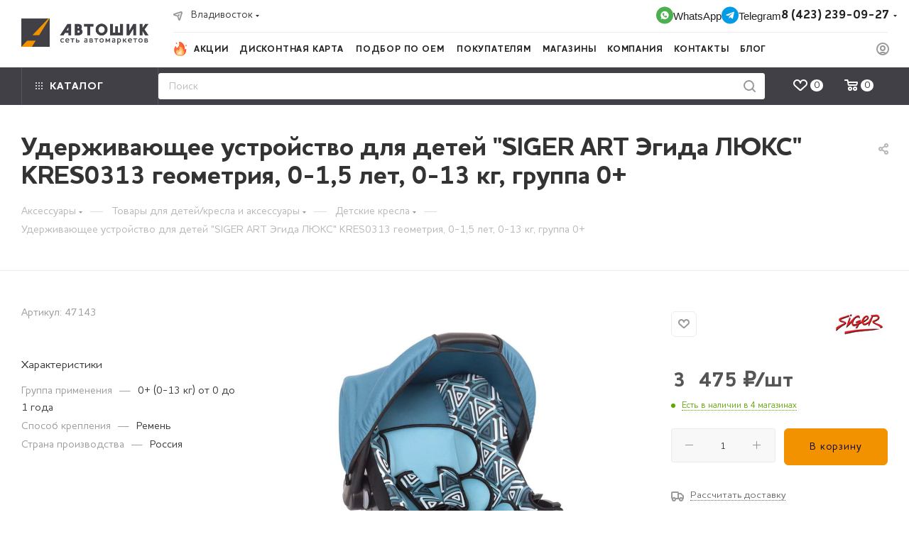

--- FILE ---
content_type: text/html; charset=UTF-8
request_url: https://xn--80aesisx7b.xn--p1ai/catalog/aksessuary/tovary_dlya_detey_kresla_i_aksessuary/detskie_kresla/39452/
body_size: 113597
content:
<!DOCTYPE html>
<html xmlns="http://www.w3.org/1999/xhtml" xml:lang="ru" lang="ru"  >
<head><link rel="canonical" href="https://xn--80aesisx7b.xn--p1ai/catalog/aksessuary/tovary_dlya_detey_kresla_i_aksessuary/detskie_kresla/39452/" />
	<title>Купить Удерживающее устройство для детей &quot;SIGER ART Эгида ЛЮКС&quot; KRES0313 геометрия, 0-1,5 лет, 0-13 кг, группа 0+</title>
	<meta name="viewport" content="initial-scale=1.0, width=device-width, maximum-scale=1" />
	<meta name="HandheldFriendly" content="true" />
	<meta name="yes" content="yes" />
	<meta name="apple-mobile-web-app-status-bar-style" content="black" />
	<meta name="SKYPE_TOOLBAR" content="SKYPE_TOOLBAR_PARSER_COMPATIBLE" />
	<meta http-equiv="Content-Type" content="text/html; charset=UTF-8" />
<meta name="keywords" content="аккумуляторы, моторное масло, трансмиссионное масло, антифриз, тосол, автозапчасти, чехлы на сиденья, предохранители, стеклоочистители, дворники, лампы галогеновые, лампы светодиодные" />
<meta name="description" content="Узнайте цену на Удерживающее устройство для детей &amp;quot;SIGER ART Эгида ЛЮКС&amp;quot; KRES0313 геометрия, 0-1,5 лет, 0-13 кг, группа 0+ в сети автомагазинов Автошик и закажите доставкой или самовывозом." />
<script data-skip-moving="true">(function(w, d, n) {var cl = "bx-core";var ht = d.documentElement;var htc = ht ? ht.className : undefined;if (htc === undefined || htc.indexOf(cl) !== -1){return;}var ua = n.userAgent;if (/(iPad;)|(iPhone;)/i.test(ua)){cl += " bx-ios";}else if (/Windows/i.test(ua)){cl += ' bx-win';}else if (/Macintosh/i.test(ua)){cl += " bx-mac";}else if (/Linux/i.test(ua) && !/Android/i.test(ua)){cl += " bx-linux";}else if (/Android/i.test(ua)){cl += " bx-android";}cl += (/(ipad|iphone|android|mobile|touch)/i.test(ua) ? " bx-touch" : " bx-no-touch");cl += w.devicePixelRatio && w.devicePixelRatio >= 2? " bx-retina": " bx-no-retina";if (/AppleWebKit/.test(ua)){cl += " bx-chrome";}else if (/Opera/.test(ua)){cl += " bx-opera";}else if (/Firefox/.test(ua)){cl += " bx-firefox";}ht.className = htc ? htc + " " + cl : cl;})(window, document, navigator);</script>

<link href="/bitrix/js/intranet/intranet-common.min.css?169504059661199"  rel="stylesheet" />
<link href="/bitrix/css/aspro.max/notice.min.css?16595885592876"  rel="stylesheet" />
<link href="/bitrix/js/ui/design-tokens/dist/ui.design-tokens.min.css?173105077823463"  rel="stylesheet" />
<link href="/bitrix/js/ui/fonts/opensans/ui.font.opensans.min.css?16950405972320"  rel="stylesheet" />
<link href="/bitrix/js/main/popup/dist/main.popup.bundle.min.css?173105094926589"  rel="stylesheet" />
<link href="/bitrix/cache/css/s1/aspro_max/page_3516abbb429123431446b3e1ec6848b1/page_3516abbb429123431446b3e1ec6848b1_v1.css?1764308859125096"  rel="stylesheet" />
<link href="/bitrix/cache/css/s1/aspro_max/default_a2e0d98d5952b085af2a95c3975ffcbe/default_a2e0d98d5952b085af2a95c3975ffcbe_v1.css?176430885958653"  rel="stylesheet" />
<link href="/bitrix/panel/main/popup.min.css?169504062920774"  rel="stylesheet" />
<link href="/bitrix/cache/css/s1/aspro_max/template_44e8e9dd9d45400f7d4dc9edae3d35f9/template_44e8e9dd9d45400f7d4dc9edae3d35f9_v1.css?17643088481329061"  data-template-style="true" rel="stylesheet" />


<script type="extension/settings" data-extension="currency.currency-core">{"region":"ru"}</script>


            
            <!-- Yandex.Metrika counter -->
            
            <!-- /Yandex.Metrika counter -->
                    
<link href="/bitrix/templates/aspro_max/css/critical.min.css?170356918624" data-skip-moving="true" rel="stylesheet">
<meta name="theme-color" content="#f39200">
<style>:root{--theme-base-color: #f39200;--theme-base-opacity-color: #f392001a;--theme-base-color-hue:36;--theme-base-color-saturation:100%;--theme-base-color-lightness:48%;}</style>
<style>html {--theme-page-width: 1348px;--theme-page-width-padding: 30px}</style>
<script data-skip-moving="true">window.lazySizesConfig = window.lazySizesConfig || {};lazySizesConfig.loadMode = 1;lazySizesConfig.expand = 200;lazySizesConfig.expFactor = 1;lazySizesConfig.hFac = 0.1;window.lazySizesConfig.lazyClass = "lazy";</script>
<script src="/bitrix/templates/aspro_max/js/ls.unveilhooks.min.js" data-skip-moving="true" defer></script>
<script src="/bitrix/templates/aspro_max/js/lazysizes.min.js" data-skip-moving="true" defer></script>
<link href="/bitrix/templates/aspro_max/css/print.min.css?170356919521755" data-template-style="true" rel="stylesheet" media="print">
					<script data-skip-moving="true" src="/bitrix/js/main/jquery/jquery-2.2.4.min.js"></script>
					<script data-skip-moving="true" src="/bitrix/templates/aspro_max/js/speed.min.js?=1703569191"></script>
<link rel="shortcut icon" href="/favicon.svg" type="image/svg+xml" />
<link rel="apple-touch-icon" sizes="180x180" href="/upload/CMax/e84/klb7lwxrk8jccpb9amg7lwvbz54ij2qk.png" />
<meta property="og:description" content="Узнайте цену на Удерживающее устройство для детей &quot;SIGER ART Эгида ЛЮКС&quot; KRES0313 геометрия, 0-1,5 лет, 0-13 кг, группа 0+ в сети автомагазинов Автошик и закажите доставкой или самовывозом." />
<meta property="og:image" content="https://xn--80aesisx7b.xn--p1ai:443/upload/iblock/e7d/e7d79946e3303e3751e41e30d6e4a812.jpg" />
<link rel="image_src" href="https://xn--80aesisx7b.xn--p1ai:443/upload/iblock/e7d/e7d79946e3303e3751e41e30d6e4a812.jpg"  />
<meta property="og:title" content="Купить Удерживающее устройство для детей &quot;SIGER ART Эгида ЛЮКС&quot; KRES0313 геометрия, 0-1,5 лет, 0-13 кг, группа 0+" />
<meta property="og:type" content="website" />
<meta property="og:url" content="https://xn--80aesisx7b.xn--p1ai:443/catalog/aksessuary/tovary_dlya_detey_kresla_i_aksessuary/detskie_kresla/39452/" />
<script src="/bitrix/templates/aspro_max/js/fetch/bottom_panel.min.js?1703569225554" data-skip-moving="true" defer=""></script>
		<style>html {--fixed-header:105px;--fixed-tabs:49px;}</style>	</head>
<body class=" site_s1  fill_bg_n catalog-delayed-btn-Y theme-light" id="main" data-site="/">
		
	<div id="panel"></div>
	
				<!--'start_frame_cache_basketitems-component-block'-->												<div id="ajax_basket"></div>
					<!--'end_frame_cache_basketitems-component-block'-->								<div class="cd-modal-bg"></div>
		<script data-skip-moving="true">var solutionName = 'arMaxOptions';</script>
		<script src="/bitrix/templates/aspro_max/js/setTheme.php?site_id=s1&site_dir=/" data-skip-moving="true"></script>
				<div class="wrapper1  header_bgdark long_header2 colored_header catalog_page basket_normal basket_fill_WHITE side_LEFT block_side_NORMAL catalog_icons_Y banner_auto  mheader-v1 header-v6 header-font-lower_N regions_Y title_position_LEFT footer-v1 front-vindex1 mfixed_Y mfixed_view_always title-v3 lazy_Y with_phones dark-hover-overlay normal-catalog-img landing-normal big-banners-mobile-slider bottom-icons-panel-N compact-breadcrumbs-N catalog-delayed-btn-Y  ">

<div class="mega_fixed_menu scrollblock">
	<div class="maxwidth-theme">
		<svg class="svg svg-close" width="14" height="14" viewBox="0 0 14 14">
		  <path data-name="Rounded Rectangle 568 copy 16" d="M1009.4,953l5.32,5.315a0.987,0.987,0,0,1,0,1.4,1,1,0,0,1-1.41,0L1008,954.4l-5.32,5.315a0.991,0.991,0,0,1-1.4-1.4L1006.6,953l-5.32-5.315a0.991,0.991,0,0,1,1.4-1.4l5.32,5.315,5.31-5.315a1,1,0,0,1,1.41,0,0.987,0.987,0,0,1,0,1.4Z" transform="translate(-1001 -946)"></path>
		</svg>
		<i class="svg svg-close mask arrow"></i>
		<div class="row">
			<div class="col-md-9">
				<div class="left_menu_block">
					<div class="logo_block flexbox flexbox--row align-items-normal">
						<div class="logo">
							<a href="/"><img src="/upload/CMax/34e/el4zu7xrncdb1dwvonxy311exiohd92i.png" alt="Автошик.рф" title="Автошик.рф" data-src="" /></a>						</div>
						<div class="top-description addr">
							Интернет-магазин 
представительского класса						</div>
					</div>
					<div class="search_block">
						<div class="search_wrap">
							<div class="search-block">
									<div class="search-wrapper">
		<div id="title-search_mega_menu">
			<form action="/catalog/" class="search">
				<div class="search-input-div">
					<input class="search-input" id="title-search-input_mega_menu" type="text" name="q" value="" placeholder="Поиск" size="20" maxlength="50" autocomplete="off" />
				</div>
				<div class="search-button-div">
					<button class="btn btn-search" type="submit" name="s" value="Найти"><i class="svg search2  inline " aria-hidden="true"><svg width="17" height="17" ><use xlink:href="/bitrix/templates/aspro_max/images/svg/header_icons_srite.svg#search"></use></svg></i></button>
					
					<span class="close-block inline-search-hide"><span class="svg svg-close close-icons"></span></span>
				</div>
			</form>
		</div>
	</div>
							</div>
						</div>
					</div>
										<!-- noindex -->

	<div class="burger_menu_wrapper">
		
			<div class="top_link_wrapper">
				<div class="menu-item dropdown catalog wide_menu   active">
					<div class="wrap">
						<a class="dropdown-toggle" href="/catalog/">
							<div class="link-title color-theme-hover">
																	<i class="svg inline  svg-inline-icon_catalog" aria-hidden="true" ><svg xmlns="http://www.w3.org/2000/svg" width="10" height="10" viewBox="0 0 10 10"><path  data-name="Rounded Rectangle 969 copy 7" class="cls-1" d="M644,76a1,1,0,1,1-1,1A1,1,0,0,1,644,76Zm4,0a1,1,0,1,1-1,1A1,1,0,0,1,648,76Zm4,0a1,1,0,1,1-1,1A1,1,0,0,1,652,76Zm-8,4a1,1,0,1,1-1,1A1,1,0,0,1,644,80Zm4,0a1,1,0,1,1-1,1A1,1,0,0,1,648,80Zm4,0a1,1,0,1,1-1,1A1,1,0,0,1,652,80Zm-8,4a1,1,0,1,1-1,1A1,1,0,0,1,644,84Zm4,0a1,1,0,1,1-1,1A1,1,0,0,1,648,84Zm4,0a1,1,0,1,1-1,1A1,1,0,0,1,652,84Z" transform="translate(-643 -76)"/></svg></i>																Каталог							</div>
						</a>
													<span class="tail"></span>
							<div class="burger-dropdown-menu row">
								<div class="menu-wrapper" >
									
																														<div class="col-md-4 dropdown-submenu  has_img">
																						<a href="/catalog/masla_i_smazki/" class="color-theme-hover" title="Масла и Технические жидкости">
												<span class="name option-font-bold">Масла и Технические жидкости</span>
											</a>
																								<div class="burger-dropdown-menu toggle_menu">
																																									<div class="menu-item  dropdown-submenu ">
															<a href="/catalog/masla_i_smazki/motornye_masla/" title="Моторные масла">
																<span class="name color-theme-hover">Моторные масла</span>
															</a>
																															<div class="burger-dropdown-menu with_padding">
																																			<div class="menu-item ">
																			<a href="/catalog/masla_i_smazki/motornye_masla/benzinovye/" title="Бензиновые">
																				<span class="name color-theme-hover">Бензиновые</span>
																			</a>
																		</div>
																																			<div class="menu-item ">
																			<a href="/catalog/masla_i_smazki/motornye_masla/dizelnye/" title="Дизельные">
																				<span class="name color-theme-hover">Дизельные</span>
																			</a>
																		</div>
																																	</div>
																													</div>
																																									<div class="menu-item  dropdown-submenu ">
															<a href="/catalog/masla_i_smazki/transmissionnye_masla/" title="Трансмиссионные масла">
																<span class="name color-theme-hover">Трансмиссионные масла</span>
															</a>
																															<div class="burger-dropdown-menu with_padding">
																																			<div class="menu-item ">
																			<a href="/catalog/masla_i_smazki/transmissionnye_masla/variator/" title="Вариатор">
																				<span class="name color-theme-hover">Вариатор</span>
																			</a>
																		</div>
																																			<div class="menu-item ">
																			<a href="/catalog/masla_i_smazki/transmissionnye_masla/avtomaticheskaya_transmissiya/" title="Автоматическая трансмиссия">
																				<span class="name color-theme-hover">Автоматическая трансмиссия</span>
																			</a>
																		</div>
																																			<div class="menu-item ">
																			<a href="/catalog/masla_i_smazki/transmissionnye_masla/mekhanicheskaya_transmissiya_i_most/" title="Механическая трансмиссия и мост">
																				<span class="name color-theme-hover">Механическая трансмиссия и мост</span>
																			</a>
																		</div>
																																	</div>
																													</div>
																																									<div class="menu-item  dropdown-submenu ">
															<a href="/catalog/masla_i_smazki/masla_dlya_kommercheskogo_transporta/" title="Масла для коммерческого транспорта">
																<span class="name color-theme-hover">Масла для коммерческого транспорта</span>
															</a>
																															<div class="burger-dropdown-menu with_padding">
																																			<div class="menu-item ">
																			<a href="/catalog/masla_i_smazki/masla_dlya_kommercheskogo_transporta/motornoe_maslo/" title="Моторное масло">
																				<span class="name color-theme-hover">Моторное масло</span>
																			</a>
																		</div>
																																			<div class="menu-item ">
																			<a href="/catalog/masla_i_smazki/masla_dlya_kommercheskogo_transporta/transmissionnoe_maslo/" title="Трансмиссионное масло">
																				<span class="name color-theme-hover">Трансмиссионное масло</span>
																			</a>
																		</div>
																																			<div class="menu-item ">
																			<a href="/catalog/masla_i_smazki/masla_dlya_kommercheskogo_transporta/reduktornoe_maslo/" title="Редукторное масло">
																				<span class="name color-theme-hover">Редукторное масло</span>
																			</a>
																		</div>
																																			<div class="menu-item ">
																			<a href="/catalog/masla_i_smazki/masla_dlya_kommercheskogo_transporta/mnogofunktsionalnye_masla/" title="Многофункциональные масла">
																				<span class="name color-theme-hover">Многофункциональные масла</span>
																			</a>
																		</div>
																																			<div class="menu-item ">
																			<a href="/catalog/masla_i_smazki/masla_dlya_kommercheskogo_transporta/universalnye_traktornye_masla/" title="Универсальные тракторные масла">
																				<span class="name color-theme-hover">Универсальные тракторные масла</span>
																			</a>
																		</div>
																																	</div>
																													</div>
																																									<div class="menu-item  dropdown-submenu ">
															<a href="/catalog/masla_i_smazki/tekhnicheskie_zhidkosti/" title="Технические жидкости">
																<span class="name color-theme-hover">Технические жидкости</span>
															</a>
																															<div class="burger-dropdown-menu with_padding">
																																			<div class="menu-item ">
																			<a href="/catalog/masla_i_smazki/tekhnicheskie_zhidkosti/tormoznaya_zhidkost/" title="Тормозная жидкость">
																				<span class="name color-theme-hover">Тормозная жидкость</span>
																			</a>
																		</div>
																																			<div class="menu-item ">
																			<a href="/catalog/masla_i_smazki/tekhnicheskie_zhidkosti/zhidkost_dlya_gidrousilitelya_rulya/" title="Жидкость для гидроусилителя руля">
																				<span class="name color-theme-hover">Жидкость для гидроусилителя руля</span>
																			</a>
																		</div>
																																			<div class="menu-item ">
																			<a href="/catalog/masla_i_smazki/tekhnicheskie_zhidkosti/elektrolit/" title="Электролит">
																				<span class="name color-theme-hover">Электролит</span>
																			</a>
																		</div>
																																			<div class="menu-item ">
																			<a href="/catalog/masla_i_smazki/tekhnicheskie_zhidkosti/distillirovannaya_voda/" title="Дистиллированная вода">
																				<span class="name color-theme-hover">Дистиллированная вода</span>
																			</a>
																		</div>
																																			<div class="menu-item ">
																			<a href="/catalog/masla_i_smazki/tekhnicheskie_zhidkosti/zhidkost_dlya_scr_mochevina/" title="Жидкость для SCR(Мочевина)">
																				<span class="name color-theme-hover">Жидкость для SCR(Мочевина)</span>
																			</a>
																		</div>
																																	</div>
																													</div>
																																									<div class="menu-item  dropdown-submenu ">
															<a href="/catalog/masla_i_smazki/okhlazhdayushchaya_zhidkost/" title="Охлаждающая жидкость">
																<span class="name color-theme-hover">Охлаждающая жидкость</span>
															</a>
																															<div class="burger-dropdown-menu with_padding">
																																			<div class="menu-item ">
																			<a href="/catalog/masla_i_smazki/okhlazhdayushchaya_zhidkost/antifriz/" title="Антифриз">
																				<span class="name color-theme-hover">Антифриз</span>
																			</a>
																		</div>
																																			<div class="menu-item ">
																			<a href="/catalog/masla_i_smazki/okhlazhdayushchaya_zhidkost/tosol/" title="Тосол">
																				<span class="name color-theme-hover">Тосол</span>
																			</a>
																		</div>
																																	</div>
																													</div>
																																									<div class="menu-item  dropdown-submenu ">
															<a href="/catalog/masla_i_smazki/masla_dlya_moto_tekhniki/" title="Масла для мототехники">
																<span class="name color-theme-hover">Масла для мототехники</span>
															</a>
																															<div class="burger-dropdown-menu with_padding">
																																			<div class="menu-item ">
																			<a href="/catalog/masla_i_smazki/masla_dlya_moto_tekhniki/maslo_2_kh_taktnoe1/" title="Масло 2-х тактное">
																				<span class="name color-theme-hover">Масло 2-х тактное</span>
																			</a>
																		</div>
																																			<div class="menu-item ">
																			<a href="/catalog/masla_i_smazki/masla_dlya_moto_tekhniki/maslo_4_kh_taktnoe1/" title="Масло 4-х тактное">
																				<span class="name color-theme-hover">Масло 4-х тактное</span>
																			</a>
																		</div>
																																	</div>
																													</div>
																																									<div class="menu-item  dropdown-submenu ">
															<a href="/catalog/masla_i_smazki/drugie_masla/" title="Другие масла">
																<span class="name color-theme-hover">Другие масла</span>
															</a>
																															<div class="burger-dropdown-menu with_padding">
																																			<div class="menu-item ">
																			<a href="/catalog/masla_i_smazki/drugie_masla/maslo_avia/" title="Масло Авиа">
																				<span class="name color-theme-hover">Масло Авиа</span>
																			</a>
																		</div>
																																			<div class="menu-item ">
																			<a href="/catalog/masla_i_smazki/drugie_masla/maslo_veretennoe/" title="Масло веретенное">
																				<span class="name color-theme-hover">Масло веретенное</span>
																			</a>
																		</div>
																																			<div class="menu-item ">
																			<a href="/catalog/masla_i_smazki/drugie_masla/maslo_tsepnoe/" title="Масло цепное">
																				<span class="name color-theme-hover">Масло цепное</span>
																			</a>
																		</div>
																																			<div class="menu-item ">
																			<a href="/catalog/masla_i_smazki/drugie_masla/gidravlicheskoe_maslo/" title="Гидравлическое масло">
																				<span class="name color-theme-hover">Гидравлическое масло</span>
																			</a>
																		</div>
																																			<div class="menu-item ">
																			<a href="/catalog/masla_i_smazki/drugie_masla/kompressornoe_maslo/" title="Компрессорное масло">
																				<span class="name color-theme-hover">Компрессорное масло</span>
																			</a>
																		</div>
																																			<div class="menu-item ">
																			<a href="/catalog/masla_i_smazki/drugie_masla/maslo_2_kh_taktnoe/" title="Масло 2-х тактное">
																				<span class="name color-theme-hover">Масло 2-х тактное</span>
																			</a>
																		</div>
																																			<div class="menu-item ">
																			<a href="/catalog/masla_i_smazki/drugie_masla/maslo_4_kh_taktnoe/" title="Масло 4-х тактное">
																				<span class="name color-theme-hover">Масло 4-х тактное</span>
																			</a>
																		</div>
																																			<div class="menu-item ">
																			<a href="/catalog/masla_i_smazki/drugie_masla/raznye_masla/" title="Разные масла">
																				<span class="name color-theme-hover">Разные масла</span>
																			</a>
																		</div>
																																			<div class="menu-item ">
																			<a href="/catalog/masla_i_smazki/drugie_masla/promyvochnye_masla1/" title="Промывочные масла">
																				<span class="name color-theme-hover">Промывочные масла</span>
																			</a>
																		</div>
																																	</div>
																													</div>
																									</div>
																					</div>
									
																														<div class="col-md-4 dropdown-submenu  has_img">
																						<a href="/catalog/avtozapchasti/" class="color-theme-hover" title="Автозапчасти">
												<span class="name option-font-bold">Автозапчасти</span>
											</a>
																								<div class="burger-dropdown-menu toggle_menu">
																																									<div class="menu-item  dropdown-submenu ">
															<a href="/catalog/avtozapchasti/filtry_avtomobilnye/" title="Фильтры автомобильные">
																<span class="name color-theme-hover">Фильтры автомобильные</span>
															</a>
																															<div class="burger-dropdown-menu with_padding">
																																			<div class="menu-item ">
																			<a href="/catalog/avtozapchasti/filtry_avtomobilnye/maslyanye_filtry/" title="Масляные фильтры">
																				<span class="name color-theme-hover">Масляные фильтры</span>
																			</a>
																		</div>
																																			<div class="menu-item ">
																			<a href="/catalog/avtozapchasti/filtry_avtomobilnye/vozdushnye_filtry/" title="Воздушные фильтры">
																				<span class="name color-theme-hover">Воздушные фильтры</span>
																			</a>
																		</div>
																																			<div class="menu-item ">
																			<a href="/catalog/avtozapchasti/filtry_avtomobilnye/toplivnye_filtry/" title="Топливные фильтры">
																				<span class="name color-theme-hover">Топливные фильтры</span>
																			</a>
																		</div>
																																			<div class="menu-item ">
																			<a href="/catalog/avtozapchasti/filtry_avtomobilnye/transmissionnye_filtry/" title="Трансмиссионные фильтры">
																				<span class="name color-theme-hover">Трансмиссионные фильтры</span>
																			</a>
																		</div>
																																			<div class="menu-item ">
																			<a href="/catalog/avtozapchasti/filtry_avtomobilnye/salonnye_filtry/" title="Салонные фильтры">
																				<span class="name color-theme-hover">Салонные фильтры</span>
																			</a>
																		</div>
																																			<div class="menu-item ">
																			<a href="/catalog/avtozapchasti/filtry_avtomobilnye/filtry_drugie/" title="Фильтры другие">
																				<span class="name color-theme-hover">Фильтры другие</span>
																			</a>
																		</div>
																																			<div class="menu-item ">
																			<a href="/catalog/avtozapchasti/filtry_avtomobilnye/filtry_dlya_spetstekhniki/" title="Фильтры для СПЕЦТЕХНИКИ">
																				<span class="name color-theme-hover">Фильтры для СПЕЦТЕХНИКИ</span>
																			</a>
																		</div>
																																	</div>
																													</div>
																																									<div class="menu-item  dropdown-submenu ">
															<a href="/catalog/avtozapchasti/kolodki_i_drugie_detali_tormoznoy_sistemy/" title="Колодки и другие детали тормозной системы">
																<span class="name color-theme-hover">Колодки и другие детали тормозной системы</span>
															</a>
																															<div class="burger-dropdown-menu with_padding">
																																			<div class="menu-item ">
																			<a href="/catalog/avtozapchasti/kolodki_i_drugie_detali_tormoznoy_sistemy/kolodki_diskovye/" title="Колодки дисковые">
																				<span class="name color-theme-hover">Колодки дисковые</span>
																			</a>
																		</div>
																																			<div class="menu-item ">
																			<a href="/catalog/avtozapchasti/kolodki_i_drugie_detali_tormoznoy_sistemy/kolodki_barabannye/" title="Колодки барабанные">
																				<span class="name color-theme-hover">Колодки барабанные</span>
																			</a>
																		</div>
																																			<div class="menu-item ">
																			<a href="/catalog/avtozapchasti/kolodki_i_drugie_detali_tormoznoy_sistemy/napravlyayushchie_supporta/" title="Направляющие суппорта">
																				<span class="name color-theme-hover">Направляющие суппорта</span>
																			</a>
																		</div>
																																			<div class="menu-item ">
																			<a href="/catalog/avtozapchasti/kolodki_i_drugie_detali_tormoznoy_sistemy/diski_tormoznye/" title="Диски тормозные">
																				<span class="name color-theme-hover">Диски тормозные</span>
																			</a>
																		</div>
																																			<div class="menu-item ">
																			<a href="/catalog/avtozapchasti/kolodki_i_drugie_detali_tormoznoy_sistemy/shlangi_tormoznye/" title="Шланги тормозные">
																				<span class="name color-theme-hover">Шланги тормозные</span>
																			</a>
																		</div>
																																			<div class="menu-item ">
																			<a href="/catalog/avtozapchasti/kolodki_i_drugie_detali_tormoznoy_sistemy/tormoznye_tsilindry_rabochie/" title="Тормозные цилиндры">
																				<span class="name color-theme-hover">Тормозные цилиндры</span>
																			</a>
																		</div>
																																			<div class="menu-item ">
																			<a href="/catalog/avtozapchasti/kolodki_i_drugie_detali_tormoznoy_sistemy/porshni_tormoznye/" title="Поршни тормозные">
																				<span class="name color-theme-hover">Поршни тормозные</span>
																			</a>
																		</div>
																																			<div class="menu-item ">
																			<a href="/catalog/avtozapchasti/kolodki_i_drugie_detali_tormoznoy_sistemy/prochie_detali/" title="Прочие детали">
																				<span class="name color-theme-hover">Прочие детали</span>
																			</a>
																		</div>
																																			<div class="menu-item ">
																			<a href="/catalog/avtozapchasti/kolodki_i_drugie_detali_tormoznoy_sistemy/kolodki_stoyanochnogo_tormoza/" title="Колодки стояночного тормоза">
																				<span class="name color-theme-hover">Колодки стояночного тормоза</span>
																			</a>
																		</div>
																																	</div>
																													</div>
																																									<div class="menu-item  dropdown-submenu ">
															<a href="/catalog/avtozapchasti/detali_khodovoy_chasti_avtomobilya/" title="Детали ходовой части автомобиля">
																<span class="name color-theme-hover">Детали ходовой части автомобиля</span>
															</a>
																															<div class="burger-dropdown-menu with_padding">
																																			<div class="menu-item ">
																			<a href="/catalog/avtozapchasti/detali_khodovoy_chasti_avtomobilya/amortizatory/" title="Амортизаторы">
																				<span class="name color-theme-hover">Амортизаторы</span>
																			</a>
																		</div>
																																			<div class="menu-item ">
																			<a href="/catalog/avtozapchasti/detali_khodovoy_chasti_avtomobilya/pruzhiny_amortizatora/" title="Пружины амортизатора">
																				<span class="name color-theme-hover">Пружины амортизатора</span>
																			</a>
																		</div>
																																			<div class="menu-item ">
																			<a href="/catalog/avtozapchasti/detali_khodovoy_chasti_avtomobilya/otboyniki_amortizatora/" title="Отбойники амортизатора">
																				<span class="name color-theme-hover">Отбойники амортизатора</span>
																			</a>
																		</div>
																																			<div class="menu-item ">
																			<a href="/catalog/avtozapchasti/detali_khodovoy_chasti_avtomobilya/opory_podushki_amortizatora/" title="Опоры (подушки) амортизатора">
																				<span class="name color-theme-hover">Опоры (подушки) амортизатора</span>
																			</a>
																		</div>
																																			<div class="menu-item ">
																			<a href="/catalog/avtozapchasti/detali_khodovoy_chasti_avtomobilya/podshipniki_opory_amortizatora/" title="Подшипники опоры амортизатора">
																				<span class="name color-theme-hover">Подшипники опоры амортизатора</span>
																			</a>
																		</div>
																																			<div class="menu-item ">
																			<a href="/catalog/avtozapchasti/detali_khodovoy_chasti_avtomobilya/vtulki_amortizatora/" title="Втулки амортизатора">
																				<span class="name color-theme-hover">Втулки амортизатора</span>
																			</a>
																		</div>
																																			<div class="menu-item ">
																			<a href="/catalog/avtozapchasti/detali_khodovoy_chasti_avtomobilya/prokladki_pod_nad_pruzhinu_amortizatora/" title="Прокладки под/над пружину амортизатора">
																				<span class="name color-theme-hover">Прокладки под/над пружину амортизатора</span>
																			</a>
																		</div>
																																			<div class="menu-item ">
																			<a href="/catalog/avtozapchasti/detali_khodovoy_chasti_avtomobilya/pylniki_amortizatora/" title="Пыльники амортизатора">
																				<span class="name color-theme-hover">Пыльники амортизатора</span>
																			</a>
																		</div>
																																			<div class="menu-item ">
																			<a href="/catalog/avtozapchasti/detali_khodovoy_chasti_avtomobilya/linki_stoyki_stabilizatora/" title="Линки (стойки стабилизатора)">
																				<span class="name color-theme-hover">Линки (стойки стабилизатора)</span>
																			</a>
																		</div>
																																			<div class="menu-item ">
																			<a href="/catalog/avtozapchasti/detali_khodovoy_chasti_avtomobilya/vtulki_stabilizatora/" title="Втулки стабилизатора">
																				<span class="name color-theme-hover">Втулки стабилизатора</span>
																			</a>
																		</div>
																																			<div class="menu-item ">
																			<a href="/catalog/avtozapchasti/detali_khodovoy_chasti_avtomobilya/vtulki_na_link/" title="Втулки на линк">
																				<span class="name color-theme-hover">Втулки на линк</span>
																			</a>
																		</div>
																																			<div class="menu-item ">
																			<a href="/catalog/avtozapchasti/detali_khodovoy_chasti_avtomobilya/sharovye_opory_pylniki/" title="Шаровые опоры, пыльники">
																				<span class="name color-theme-hover">Шаровые опоры, пыльники</span>
																			</a>
																		</div>
																																			<div class="menu-item ">
																			<a href="/catalog/avtozapchasti/detali_khodovoy_chasti_avtomobilya/rychagi/" title="Рычаги">
																				<span class="name color-theme-hover">Рычаги</span>
																			</a>
																		</div>
																																			<div class="menu-item ">
																			<a href="/catalog/avtozapchasti/detali_khodovoy_chasti_avtomobilya/tyagi/" title="Тяги">
																				<span class="name color-theme-hover">Тяги</span>
																			</a>
																		</div>
																																			<div class="menu-item ">
																			<a href="/catalog/avtozapchasti/detali_khodovoy_chasti_avtomobilya/vtulki_raznye/" title="Втулки разные">
																				<span class="name color-theme-hover">Втулки разные</span>
																			</a>
																		</div>
																																			<div class="menu-item ">
																			<a href="/catalog/avtozapchasti/detali_khodovoy_chasti_avtomobilya/avtobaffery_prostavki_mezhdu_pruzhin/" title="Автобафферы (проставки между пружин)">
																				<span class="name color-theme-hover">Автобафферы (проставки между пружин)</span>
																			</a>
																		</div>
																																	</div>
																													</div>
																																									<div class="menu-item  dropdown-submenu ">
															<a href="/catalog/avtozapchasti/detali_stupitsy/" title="Детали ступицы">
																<span class="name color-theme-hover">Детали ступицы</span>
															</a>
																															<div class="burger-dropdown-menu with_padding">
																																			<div class="menu-item ">
																			<a href="/catalog/avtozapchasti/detali_stupitsy/stupichnye_uzly/" title="Ступичные узлы">
																				<span class="name color-theme-hover">Ступичные узлы</span>
																			</a>
																		</div>
																																			<div class="menu-item ">
																			<a href="/catalog/avtozapchasti/detali_stupitsy/shpilki/" title="Шпильки">
																				<span class="name color-theme-hover">Шпильки</span>
																			</a>
																		</div>
																																			<div class="menu-item ">
																			<a href="/catalog/avtozapchasti/detali_stupitsy/stupichnye_vtulki_zapornye/" title="Ступичные втулки запорные">
																				<span class="name color-theme-hover">Ступичные втулки запорные</span>
																			</a>
																		</div>
																																	</div>
																													</div>
																																									<div class="menu-item   ">
															<a href="/catalog/avtozapchasti/saylentbloki/" title="Сайлентблоки">
																<span class="name color-theme-hover">Сайлентблоки</span>
															</a>
																													</div>
																																									<div class="menu-item  dropdown-submenu ">
															<a href="/catalog/avtozapchasti/remni/" title="Ремни">
																<span class="name color-theme-hover">Ремни</span>
															</a>
																															<div class="burger-dropdown-menu with_padding">
																																			<div class="menu-item ">
																			<a href="/catalog/avtozapchasti/remni/remni_grm/" title="Ремни ГРМ">
																				<span class="name color-theme-hover">Ремни ГРМ</span>
																			</a>
																		</div>
																																			<div class="menu-item ">
																			<a href="/catalog/avtozapchasti/remni/remni_obvodnye_rucheykovye/" title="Ремни обводные (ручейковые)">
																				<span class="name color-theme-hover">Ремни обводные (ручейковые)</span>
																			</a>
																		</div>
																																			<div class="menu-item ">
																			<a href="/catalog/avtozapchasti/remni/remni_obvodnye_klinovye/" title="Ремни обводные (клиновые)">
																				<span class="name color-theme-hover">Ремни обводные (клиновые)</span>
																			</a>
																		</div>
																																	</div>
																													</div>
																																									<div class="menu-item  dropdown-submenu ">
															<a href="/catalog/avtozapchasti/podshipniki/" title="Подшипники">
																<span class="name color-theme-hover">Подшипники</span>
															</a>
																															<div class="burger-dropdown-menu with_padding">
																																			<div class="menu-item ">
																			<a href="/catalog/avtozapchasti/podshipniki/stupichnye_podshipniki/" title="Ступичные подшипники">
																				<span class="name color-theme-hover">Ступичные подшипники</span>
																			</a>
																		</div>
																																			<div class="menu-item ">
																			<a href="/catalog/avtozapchasti/podshipniki/podvesnye_podshipniki/" title="Подвесные подшипники">
																				<span class="name color-theme-hover">Подвесные подшипники</span>
																			</a>
																		</div>
																																			<div class="menu-item ">
																			<a href="/catalog/avtozapchasti/podshipniki/vyzhimnye_podshipniki/" title="Выжимные подшипники">
																				<span class="name color-theme-hover">Выжимные подшипники</span>
																			</a>
																		</div>
																																			<div class="menu-item ">
																			<a href="/catalog/avtozapchasti/podshipniki/igolchatye_podshipniki/" title="Игольчатые подшипники">
																				<span class="name color-theme-hover">Игольчатые подшипники</span>
																			</a>
																		</div>
																																			<div class="menu-item ">
																			<a href="/catalog/avtozapchasti/podshipniki/podshipniki_raznye/" title="Подшипники разные">
																				<span class="name color-theme-hover">Подшипники разные</span>
																			</a>
																		</div>
																																			<div class="menu-item ">
																			<a href="/catalog/avtozapchasti/podshipniki/vtulki_zapornye/" title="Втулки запорные">
																				<span class="name color-theme-hover">Втулки запорные</span>
																			</a>
																		</div>
																																	</div>
																													</div>
																																									<div class="menu-item   ">
															<a href="/catalog/avtozapchasti/salniki/" title="Сальники">
																<span class="name color-theme-hover">Сальники</span>
															</a>
																													</div>
																																									<div class="menu-item  dropdown-submenu ">
															<a href="/catalog/avtozapchasti/prokladki/" title="Прокладки">
																<span class="name color-theme-hover">Прокладки</span>
															</a>
																															<div class="burger-dropdown-menu with_padding">
																																			<div class="menu-item ">
																			<a href="/catalog/avtozapchasti/prokladki/prokladka_golovki_bloka_tsilindrov/" title="Прокладка головки блока цилиндров">
																				<span class="name color-theme-hover">Прокладка головки блока цилиндров</span>
																			</a>
																		</div>
																																			<div class="menu-item ">
																			<a href="/catalog/avtozapchasti/prokladki/prokladka_klapannoy_kryshki/" title="Прокладка клапанной крышки">
																				<span class="name color-theme-hover">Прокладка клапанной крышки</span>
																			</a>
																		</div>
																																			<div class="menu-item ">
																			<a href="/catalog/avtozapchasti/prokladki/prokladki_vpusknogo_kollektora/" title="Прокладки ВПУСКного коллектора">
																				<span class="name color-theme-hover">Прокладки ВПУСКного коллектора</span>
																			</a>
																		</div>
																																			<div class="menu-item ">
																			<a href="/catalog/avtozapchasti/prokladki/prokladka_maslyanogo_nasosa/" title="Прокладка масляного насоса">
																				<span class="name color-theme-hover">Прокладка масляного насоса</span>
																			</a>
																		</div>
																																			<div class="menu-item ">
																			<a href="/catalog/avtozapchasti/prokladki/prokladka_klapana_ventilyatsii_karternykh_gazov_sapuna/" title="Прокладка клапана вентиляции картерных газов (сапуна)">
																				<span class="name color-theme-hover">Прокладка клапана вентиляции картерных газов (сапуна)</span>
																			</a>
																		</div>
																																			<div class="menu-item ">
																			<a href="/catalog/avtozapchasti/prokladki/prokladki_maslyanogo_poddona_dvigatel/" title="Прокладки масляного поддона/ двигатель">
																				<span class="name color-theme-hover">Прокладки масляного поддона/ двигатель</span>
																			</a>
																		</div>
																																			<div class="menu-item ">
																			<a href="/catalog/avtozapchasti/prokladki/prokladki_maslyanogo_poddona_transmissiya/" title="Прокладки масляного поддона/ трансмиссия">
																				<span class="name color-theme-hover">Прокладки масляного поддона/ трансмиссия</span>
																			</a>
																		</div>
																																			<div class="menu-item ">
																			<a href="/catalog/avtozapchasti/prokladki/prokladki_vodyanogo_nasosa_pompy/" title="Прокладки водяного насоса (помпы)">
																				<span class="name color-theme-hover">Прокладки водяного насоса (помпы)</span>
																			</a>
																		</div>
																																			<div class="menu-item ">
																			<a href="/catalog/avtozapchasti/prokladki/prokladki_koltsa_forsunok/" title="Прокладки (кольца) форсунок">
																				<span class="name color-theme-hover">Прокладки (кольца) форсунок</span>
																			</a>
																		</div>
																																			<div class="menu-item ">
																			<a href="/catalog/avtozapchasti/prokladki/prokladki_glushitelya/" title="Прокладки глушителя">
																				<span class="name color-theme-hover">Прокладки глушителя</span>
																			</a>
																		</div>
																																			<div class="menu-item ">
																			<a href="/catalog/avtozapchasti/prokladki/prokladki_drosselnoy_zaslonki/" title="Прокладки дроссельной заслонки">
																				<span class="name color-theme-hover">Прокладки дроссельной заслонки</span>
																			</a>
																		</div>
																																			<div class="menu-item ">
																			<a href="/catalog/avtozapchasti/prokladki/prokladki_bolta_klapannoy_kryshki/" title="Прокладки болта клапанной крышки">
																				<span class="name color-theme-hover">Прокладки болта клапанной крышки</span>
																			</a>
																		</div>
																																			<div class="menu-item ">
																			<a href="/catalog/avtozapchasti/prokladki/prokladki_svechnogo_kolodtsa_salniki/" title="Прокладки свечного колодца (сальники)">
																				<span class="name color-theme-hover">Прокладки свечного колодца (сальники)</span>
																			</a>
																		</div>
																																			<div class="menu-item ">
																			<a href="/catalog/avtozapchasti/prokladki/prokladki_vypusknogo_kollektora/" title="Прокладки ВЫПУСКного коллектора">
																				<span class="name color-theme-hover">Прокладки ВЫПУСКного коллектора</span>
																			</a>
																		</div>
																																			<div class="menu-item ">
																			<a href="/catalog/avtozapchasti/prokladki/drugie_prokladki/" title="Другие прокладки">
																				<span class="name color-theme-hover">Другие прокладки</span>
																			</a>
																		</div>
																																	</div>
																													</div>
																																									<div class="menu-item   ">
															<a href="/catalog/avtozapchasti/privoda_pylniki/" title="Привода, пыльники">
																<span class="name color-theme-hover">Привода, пыльники</span>
															</a>
																													</div>
																																									<div class="menu-item collapsed dropdown-submenu ">
															<a href="/catalog/avtozapchasti/detali_dvigatelya/" title="Детали двигателя">
																<span class="name color-theme-hover">Детали двигателя</span>
															</a>
																															<div class="burger-dropdown-menu with_padding">
																																			<div class="menu-item ">
																			<a href="/catalog/avtozapchasti/detali_dvigatelya/maslosemnye_kolpachki/" title="Маслосъемные колпачки">
																				<span class="name color-theme-hover">Маслосъемные колпачки</span>
																			</a>
																		</div>
																																			<div class="menu-item ">
																			<a href="/catalog/avtozapchasti/detali_dvigatelya/kryshki_maslozalivnoy_gorloviny/" title="Крышки маслозаливной горловины">
																				<span class="name color-theme-hover">Крышки маслозаливной горловины</span>
																			</a>
																		</div>
																																			<div class="menu-item ">
																			<a href="/catalog/avtozapchasti/detali_dvigatelya/bolty_krepleniya_klapannoy_kryshki_prokladki_boltov/" title="Болты крепления клапанной крышки/прокладки болтов">
																				<span class="name color-theme-hover">Болты крепления клапанной крышки/прокладки болтов</span>
																			</a>
																		</div>
																																			<div class="menu-item ">
																			<a href="/catalog/avtozapchasti/detali_dvigatelya/koltsa_porshnevye/" title="Кольца поршневые">
																				<span class="name color-theme-hover">Кольца поршневые</span>
																			</a>
																		</div>
																																			<div class="menu-item ">
																			<a href="/catalog/avtozapchasti/detali_dvigatelya/vkladyshi/" title="Вкладыши">
																				<span class="name color-theme-hover">Вкладыши</span>
																			</a>
																		</div>
																																	</div>
																													</div>
																																									<div class="menu-item collapsed  ">
															<a href="/catalog/avtozapchasti/roliki_natyazhiteli/" title="Ролики / натяжители">
																<span class="name color-theme-hover">Ролики / натяжители</span>
															</a>
																													</div>
																																									<div class="menu-item collapsed dropdown-submenu ">
															<a href="/catalog/avtozapchasti/sistema_zazhiganiya/" title="Система зажигания">
																<span class="name color-theme-hover">Система зажигания</span>
															</a>
																															<div class="burger-dropdown-menu with_padding">
																																			<div class="menu-item ">
																			<a href="/catalog/avtozapchasti/sistema_zazhiganiya/svechi_zazhiganiya/" title="Свечи зажигания">
																				<span class="name color-theme-hover">Свечи зажигания</span>
																			</a>
																		</div>
																																			<div class="menu-item ">
																			<a href="/catalog/avtozapchasti/sistema_zazhiganiya/svechi_nakalivaniya/" title="Свечи накаливания">
																				<span class="name color-theme-hover">Свечи накаливания</span>
																			</a>
																		</div>
																																			<div class="menu-item ">
																			<a href="/catalog/avtozapchasti/sistema_zazhiganiya/provoda_zazhiganiya_broneprovoda/" title="Провода зажигания (бронепровода)">
																				<span class="name color-theme-hover">Провода зажигания (бронепровода)</span>
																			</a>
																		</div>
																																			<div class="menu-item ">
																			<a href="/catalog/avtozapchasti/sistema_zazhiganiya/katushki_zazhiganiya_nakonechniki/" title="Катушки зажигания, наконечники">
																				<span class="name color-theme-hover">Катушки зажигания, наконечники</span>
																			</a>
																		</div>
																																			<div class="menu-item ">
																			<a href="/catalog/avtozapchasti/sistema_zazhiganiya/koltsa_prokladki_svechey/" title="Кольца/прокладки свечей">
																				<span class="name color-theme-hover">Кольца/прокладки свечей</span>
																			</a>
																		</div>
																																			<div class="menu-item ">
																			<a href="/catalog/avtozapchasti/sistema_zazhiganiya/koltsa_salniki_prokladki_tramblera/" title="Кольца, сальники, прокладки трамблера">
																				<span class="name color-theme-hover">Кольца, сальники, прокладки трамблера</span>
																			</a>
																		</div>
																																	</div>
																													</div>
																																									<div class="menu-item collapsed dropdown-submenu ">
															<a href="/catalog/avtozapchasti/datchiki/" title="Датчики">
																<span class="name color-theme-hover">Датчики</span>
															</a>
																															<div class="burger-dropdown-menu with_padding">
																																			<div class="menu-item ">
																			<a href="/catalog/avtozapchasti/datchiki/datchiki_davleniya_masla/" title="Датчики давления масла">
																				<span class="name color-theme-hover">Датчики давления масла</span>
																			</a>
																		</div>
																																			<div class="menu-item ">
																			<a href="/catalog/avtozapchasti/datchiki/datchiki_kislorodnye_lyambda_zondy/" title="Датчики кислородные (лямбда-зонды)">
																				<span class="name color-theme-hover">Датчики кислородные (лямбда-зонды)</span>
																			</a>
																		</div>
																																			<div class="menu-item ">
																			<a href="/catalog/avtozapchasti/datchiki/datchiki_temperatury_okhlazhdayushchey_zhidkosti/" title="Датчики температуры охлаждающей жидкости">
																				<span class="name color-theme-hover">Датчики температуры охлаждающей жидкости</span>
																			</a>
																		</div>
																																			<div class="menu-item ">
																			<a href="/catalog/avtozapchasti/datchiki/drugie_datchiki/" title="Другие датчики">
																				<span class="name color-theme-hover">Другие датчики</span>
																			</a>
																		</div>
																																	</div>
																													</div>
																																									<div class="menu-item collapsed dropdown-submenu ">
															<a href="/catalog/avtozapchasti/detali_glushitelya/" title="Детали глушителя">
																<span class="name color-theme-hover">Детали глушителя</span>
															</a>
																															<div class="burger-dropdown-menu with_padding">
																																			<div class="menu-item ">
																			<a href="/catalog/avtozapchasti/detali_glushitelya/koltsa_glushitelya/" title="Кольца глушителя">
																				<span class="name color-theme-hover">Кольца глушителя</span>
																			</a>
																		</div>
																																			<div class="menu-item ">
																			<a href="/catalog/avtozapchasti/detali_glushitelya/koltsa_glushitelya_konusnye/" title="Кольца глушителя конусные">
																				<span class="name color-theme-hover">Кольца глушителя конусные</span>
																			</a>
																		</div>
																																			<div class="menu-item ">
																			<a href="/catalog/avtozapchasti/detali_glushitelya/gofry_glushitelya/" title="Гофры глушителя">
																				<span class="name color-theme-hover">Гофры глушителя</span>
																			</a>
																		</div>
																																			<div class="menu-item ">
																			<a href="/catalog/avtozapchasti/detali_glushitelya/bandazh_glushitelya_lenta/" title="Бандаж глушителя (лента)">
																				<span class="name color-theme-hover">Бандаж глушителя (лента)</span>
																			</a>
																		</div>
																																	</div>
																													</div>
																																									<div class="menu-item collapsed dropdown-submenu ">
															<a href="/catalog/avtozapchasti/sistema_okhlazhdeniya/" title="Система охлаждения">
																<span class="name color-theme-hover">Система охлаждения</span>
															</a>
																															<div class="burger-dropdown-menu with_padding">
																																			<div class="menu-item ">
																			<a href="/catalog/avtozapchasti/sistema_okhlazhdeniya/kryshki_radiatora/" title="Крышки радиатора">
																				<span class="name color-theme-hover">Крышки радиатора</span>
																			</a>
																		</div>
																																			<div class="menu-item ">
																			<a href="/catalog/avtozapchasti/sistema_okhlazhdeniya/termostaty/" title="Термостаты">
																				<span class="name color-theme-hover">Термостаты</span>
																			</a>
																		</div>
																																			<div class="menu-item ">
																			<a href="/catalog/avtozapchasti/sistema_okhlazhdeniya/prokladki_termostata/" title="Прокладки термостата">
																				<span class="name color-theme-hover">Прокладки термостата</span>
																			</a>
																		</div>
																																			<div class="menu-item ">
																			<a href="/catalog/avtozapchasti/sistema_okhlazhdeniya/vodyanye_nasosy_pompy/" title="Водяные насосы (помпы)">
																				<span class="name color-theme-hover">Водяные насосы (помпы)</span>
																			</a>
																		</div>
																																			<div class="menu-item ">
																			<a href="/catalog/avtozapchasti/sistema_okhlazhdeniya/radiatory_okhlazhdeniya/" title="Радиаторы охлаждения">
																				<span class="name color-theme-hover">Радиаторы охлаждения</span>
																			</a>
																		</div>
																																			<div class="menu-item ">
																			<a href="/catalog/avtozapchasti/sistema_okhlazhdeniya/krepleniya_radiatora/" title="Крепления радиатора">
																				<span class="name color-theme-hover">Крепления радиатора</span>
																			</a>
																		</div>
																																			<div class="menu-item ">
																			<a href="/catalog/avtozapchasti/sistema_okhlazhdeniya/predpuskovye_podogrevateli_dvigatelya/" title="Предпусковые подогреватели двигателя">
																				<span class="name color-theme-hover">Предпусковые подогреватели двигателя</span>
																			</a>
																		</div>
																																	</div>
																													</div>
																																									<div class="menu-item collapsed dropdown-submenu ">
															<a href="/catalog/avtozapchasti/detali_rulevogo_upravleniya/" title="Детали рулевого управления">
																<span class="name color-theme-hover">Детали рулевого управления</span>
															</a>
																															<div class="burger-dropdown-menu with_padding">
																																			<div class="menu-item ">
																			<a href="/catalog/avtozapchasti/detali_rulevogo_upravleniya/tyagi_rulevye/" title="Тяги рулевые">
																				<span class="name color-theme-hover">Тяги рулевые</span>
																			</a>
																		</div>
																																			<div class="menu-item ">
																			<a href="/catalog/avtozapchasti/detali_rulevogo_upravleniya/nakonechniki_rulevye/" title="Наконечники рулевые">
																				<span class="name color-theme-hover">Наконечники рулевые</span>
																			</a>
																		</div>
																																			<div class="menu-item ">
																			<a href="/catalog/avtozapchasti/detali_rulevogo_upravleniya/pylniki_rulevoy_reyki/" title="Пыльники рулевой рейки">
																				<span class="name color-theme-hover">Пыльники рулевой рейки</span>
																			</a>
																		</div>
																																			<div class="menu-item ">
																			<a href="/catalog/avtozapchasti/detali_rulevogo_upravleniya/salniki_rulevoy_reyki/" title="Сальники рулевой рейки">
																				<span class="name color-theme-hover">Сальники рулевой рейки</span>
																			</a>
																		</div>
																																			<div class="menu-item ">
																			<a href="/catalog/avtozapchasti/detali_rulevogo_upravleniya/saylentbloki_rulevoy_reyki/" title="Сайлентблоки рулевой рейки">
																				<span class="name color-theme-hover">Сайлентблоки рулевой рейки</span>
																			</a>
																		</div>
																																			<div class="menu-item ">
																			<a href="/catalog/avtozapchasti/detali_rulevogo_upravleniya/kardany_kardanchiki_rulevye/" title="Карданы/карданчики рулевые">
																				<span class="name color-theme-hover">Карданы/карданчики рулевые</span>
																			</a>
																		</div>
																																			<div class="menu-item ">
																			<a href="/catalog/avtozapchasti/detali_rulevogo_upravleniya/vtulki_rulevoy_reyki_kolonki/" title="Втулки рулевой рейки/колонки">
																				<span class="name color-theme-hover">Втулки рулевой рейки/колонки</span>
																			</a>
																		</div>
																																			<div class="menu-item ">
																			<a href="/catalog/avtozapchasti/detali_rulevogo_upravleniya/mayatniki_rulevye/" title="Маятники рулевые">
																				<span class="name color-theme-hover">Маятники рулевые</span>
																			</a>
																		</div>
																																			<div class="menu-item ">
																			<a href="/catalog/avtozapchasti/detali_rulevogo_upravleniya/soshki_rulevye/" title="Сошки рулевые">
																				<span class="name color-theme-hover">Сошки рулевые</span>
																			</a>
																		</div>
																																			<div class="menu-item ">
																			<a href="/catalog/avtozapchasti/detali_rulevogo_upravleniya/tavotnitsy_press_maslyenki/" title="Тавотницы (пресс-маслёнки)">
																				<span class="name color-theme-hover">Тавотницы (пресс-маслёнки)</span>
																			</a>
																		</div>
																																	</div>
																													</div>
																																									<div class="menu-item collapsed dropdown-submenu ">
															<a href="/catalog/avtozapchasti/detali_startera_generatora/" title="Детали стартера/генератора">
																<span class="name color-theme-hover">Детали стартера/генератора</span>
															</a>
																															<div class="burger-dropdown-menu with_padding">
																																			<div class="menu-item ">
																			<a href="/catalog/avtozapchasti/detali_startera_generatora/shchetki_startera/" title="Щетки стартера">
																				<span class="name color-theme-hover">Щетки стартера</span>
																			</a>
																		</div>
																																			<div class="menu-item ">
																			<a href="/catalog/avtozapchasti/detali_startera_generatora/shchetki_generatora/" title="Щетки генератора">
																				<span class="name color-theme-hover">Щетки генератора</span>
																			</a>
																		</div>
																																			<div class="menu-item ">
																			<a href="/catalog/avtozapchasti/detali_startera_generatora/podshipniki_generatora/" title="Подшипники генератора">
																				<span class="name color-theme-hover">Подшипники генератора</span>
																			</a>
																		</div>
																																			<div class="menu-item ">
																			<a href="/catalog/avtozapchasti/detali_startera_generatora/pyataki/" title="Пятаки">
																				<span class="name color-theme-hover">Пятаки</span>
																			</a>
																		</div>
																																	</div>
																													</div>
																																									<div class="menu-item collapsed dropdown-submenu ">
															<a href="/catalog/avtozapchasti/toplivnaya_sistema/" title="Топливная система">
																<span class="name color-theme-hover">Топливная система</span>
															</a>
																															<div class="burger-dropdown-menu with_padding">
																																			<div class="menu-item ">
																			<a href="/catalog/avtozapchasti/toplivnaya_sistema/remkomplekty_prokladki_na_forsunki/" title="Ремкомплекты/прокладки на форсунки">
																				<span class="name color-theme-hover">Ремкомплекты/прокладки на форсунки</span>
																			</a>
																		</div>
																																			<div class="menu-item ">
																			<a href="/catalog/avtozapchasti/toplivnaya_sistema/detali_tnvd/" title="Детали ТНВД">
																				<span class="name color-theme-hover">Детали ТНВД</span>
																			</a>
																		</div>
																																			<div class="menu-item ">
																			<a href="/catalog/avtozapchasti/toplivnaya_sistema/nasosy_toplivnye/" title="Насосы топливные">
																				<span class="name color-theme-hover">Насосы топливные</span>
																			</a>
																		</div>
																																			<div class="menu-item ">
																			<a href="/catalog/avtozapchasti/toplivnaya_sistema/kryshki_toplivnogo_baka/" title="Крышки топливного бака">
																				<span class="name color-theme-hover">Крышки топливного бака</span>
																			</a>
																		</div>
																																			<div class="menu-item ">
																			<a href="/catalog/avtozapchasti/toplivnaya_sistema/forsunki/" title="Форсунки">
																				<span class="name color-theme-hover">Форсунки</span>
																			</a>
																		</div>
																																			<div class="menu-item ">
																			<a href="/catalog/avtozapchasti/toplivnaya_sistema/podkachki_toplivnye/" title="Подкачки топливные">
																				<span class="name color-theme-hover">Подкачки топливные</span>
																			</a>
																		</div>
																																	</div>
																													</div>
																																									<div class="menu-item collapsed  ">
															<a href="/catalog/avtozapchasti/prostavki_dlya_podnyatiya_avto/" title="Проставки для поднятия авто">
																<span class="name color-theme-hover">Проставки для поднятия авто</span>
															</a>
																													</div>
																																									<div class="menu-item collapsed  ">
															<a href="/catalog/avtozapchasti/prostavki_dlya_uvelicheniya_kolesnogo_vyleta/" title="Проставки для увеличения колесного вылета">
																<span class="name color-theme-hover">Проставки для увеличения колесного вылета</span>
															</a>
																													</div>
																																									<div class="menu-item collapsed  ">
															<a href="/catalog/avtozapchasti/podushki_krepleniya/" title="Подушки, крепления">
																<span class="name color-theme-hover">Подушки, крепления</span>
															</a>
																													</div>
																																									<div class="menu-item collapsed  ">
															<a href="/catalog/avtozapchasti/krestoviny/" title="Крестовины">
																<span class="name color-theme-hover">Крестовины</span>
															</a>
																													</div>
																																									<div class="menu-item collapsed dropdown-submenu ">
															<a href="/catalog/avtozapchasti/remkomplekty/" title="Ремкомплекты">
																<span class="name color-theme-hover">Ремкомплекты</span>
															</a>
																															<div class="burger-dropdown-menu with_padding">
																																			<div class="menu-item ">
																			<a href="/catalog/avtozapchasti/remkomplekty/remkomplekty_supporta/" title="Ремкомплекты суппорта">
																				<span class="name color-theme-hover">Ремкомплекты суппорта</span>
																			</a>
																		</div>
																																			<div class="menu-item ">
																			<a href="/catalog/avtozapchasti/remkomplekty/remkomplekty_glavnogo_tormoznogo_tsilindra/" title="Ремкомплекты главного тормозного цилиндра">
																				<span class="name color-theme-hover">Ремкомплекты главного тормозного цилиндра</span>
																			</a>
																		</div>
																																			<div class="menu-item ">
																			<a href="/catalog/avtozapchasti/remkomplekty/remkomplekty_rabochego_tormoznogo_tsilindra/" title="Ремкомплекты рабочего тормозного цилиндра">
																				<span class="name color-theme-hover">Ремкомплекты рабочего тормозного цилиндра</span>
																			</a>
																		</div>
																																			<div class="menu-item ">
																			<a href="/catalog/avtozapchasti/remkomplekty/remkomplekty_tsilindrov_stsepleniya/" title="Ремкомплекты цилиндров сцепления">
																				<span class="name color-theme-hover">Ремкомплекты цилиндров сцепления</span>
																			</a>
																		</div>
																																			<div class="menu-item ">
																			<a href="/catalog/avtozapchasti/remkomplekty/remkomplekty_rulevoy_sistemy/" title="Ремкомплекты рулевой системы">
																				<span class="name color-theme-hover">Ремкомплекты рулевой системы</span>
																			</a>
																		</div>
																																			<div class="menu-item ">
																			<a href="/catalog/avtozapchasti/remkomplekty/remkomplekty_stupichnye/" title="Ремкомплекты ступичные">
																				<span class="name color-theme-hover">Ремкомплекты ступичные</span>
																			</a>
																		</div>
																																			<div class="menu-item ">
																			<a href="/catalog/avtozapchasti/remkomplekty/prochie_remkomplekty/" title="Прочие ремкомплекты">
																				<span class="name color-theme-hover">Прочие ремкомплекты</span>
																			</a>
																		</div>
																																	</div>
																													</div>
																																									<div class="menu-item collapsed dropdown-submenu ">
															<a href="/catalog/avtozapchasti/detali_stsepleniya/" title="Детали сцепления">
																<span class="name color-theme-hover">Детали сцепления</span>
															</a>
																															<div class="burger-dropdown-menu with_padding">
																																			<div class="menu-item ">
																			<a href="/catalog/avtozapchasti/detali_stsepleniya/diski_stsepleniya/" title="Диски сцепления">
																				<span class="name color-theme-hover">Диски сцепления</span>
																			</a>
																		</div>
																																			<div class="menu-item ">
																			<a href="/catalog/avtozapchasti/detali_stsepleniya/korziny_stsepleniya/" title="Корзины сцепления">
																				<span class="name color-theme-hover">Корзины сцепления</span>
																			</a>
																		</div>
																																			<div class="menu-item ">
																			<a href="/catalog/avtozapchasti/detali_stsepleniya/tsilindry_stsepleniya/" title="Цилиндры сцепления">
																				<span class="name color-theme-hover">Цилиндры сцепления</span>
																			</a>
																		</div>
																																	</div>
																													</div>
																																									<div class="menu-item collapsed dropdown-submenu ">
															<a href="/catalog/avtozapchasti/bolty_ekstsentriki_shayby_gayki/" title="Болты, эксцентрики, шайбы, гайки">
																<span class="name color-theme-hover">Болты, эксцентрики, шайбы, гайки</span>
															</a>
																															<div class="burger-dropdown-menu with_padding">
																																			<div class="menu-item ">
																			<a href="/catalog/avtozapchasti/bolty_ekstsentriki_shayby_gayki/bolty_slivnye_prokladki_boltov1/" title="Болты сливные, прокладки болтов">
																				<span class="name color-theme-hover">Болты сливные, прокладки болтов</span>
																			</a>
																		</div>
																																	</div>
																													</div>
																																									<div class="menu-item collapsed dropdown-submenu ">
															<a href="/catalog/avtozapchasti/klipsy_nabory_dlya_razbora_salona/" title="Клипсы, наборы для разбора салона">
																<span class="name color-theme-hover">Клипсы, наборы для разбора салона</span>
															</a>
																															<div class="burger-dropdown-menu with_padding">
																																			<div class="menu-item ">
																			<a href="/catalog/avtozapchasti/klipsy_nabory_dlya_razbora_salona/instrument_dlya_razbora_salona/" title="Инструмент для разбора салона">
																				<span class="name color-theme-hover">Инструмент для разбора салона</span>
																			</a>
																		</div>
																																			<div class="menu-item ">
																			<a href="/catalog/avtozapchasti/klipsy_nabory_dlya_razbora_salona/klipsy/" title="Клипсы">
																				<span class="name color-theme-hover">Клипсы</span>
																			</a>
																		</div>
																																	</div>
																													</div>
																																									<div class="menu-item collapsed  ">
															<a href="/catalog/avtozapchasti/drugoe/" title="Другое">
																<span class="name color-theme-hover">Другое</span>
															</a>
																													</div>
																									</div>
																					</div>
									
																														<div class="col-md-4 dropdown-submenu  has_img">
																						<a href="/catalog/akkumulyatory/" class="color-theme-hover" title="Аккумуляторы">
												<span class="name option-font-bold">Аккумуляторы</span>
											</a>
																								<div class="burger-dropdown-menu toggle_menu">
																																									<div class="menu-item   ">
															<a href="/catalog/akkumulyatory/akkumulyatory_dlya_avto/" title="Аккумуляторы для автомобиля">
																<span class="name color-theme-hover">Аккумуляторы для автомобиля</span>
															</a>
																													</div>
																																									<div class="menu-item   ">
															<a href="/catalog/akkumulyatory/akkumulyatory_dlya_moto/" title="Аккумуляторы для мотоциклов">
																<span class="name color-theme-hover">Аккумуляторы для мотоциклов</span>
															</a>
																													</div>
																																									<div class="menu-item   ">
															<a href="/catalog/akkumulyatory/provoda_puskovye/" title="Провода пусковые">
																<span class="name color-theme-hover">Провода пусковые</span>
															</a>
																													</div>
																																									<div class="menu-item  dropdown-submenu ">
															<a href="/catalog/akkumulyatory/zaryadnye_ustroystva_puskovye_ustroystva/" title="Зарядные устройства/тестеры АКБ">
																<span class="name color-theme-hover">Зарядные устройства/тестеры АКБ</span>
															</a>
																															<div class="burger-dropdown-menu with_padding">
																																			<div class="menu-item ">
																			<a href="/catalog/akkumulyatory/zaryadnye_ustroystva_puskovye_ustroystva/tsifrovye_zaryadnye_ustroystva/" title="Цифровые зарядные устройства">
																				<span class="name color-theme-hover">Цифровые зарядные устройства</span>
																			</a>
																		</div>
																																			<div class="menu-item ">
																			<a href="/catalog/akkumulyatory/zaryadnye_ustroystva_puskovye_ustroystva/analogovye_zaryadnye_ustroystva/" title="Аналоговые зарядные устройства">
																				<span class="name color-theme-hover">Аналоговые зарядные устройства</span>
																			</a>
																		</div>
																																			<div class="menu-item ">
																			<a href="/catalog/akkumulyatory/zaryadnye_ustroystva_puskovye_ustroystva/puskovye_ustroystva_zaryadno_puskovye/" title="Пусковые устройства (зарядно-пусковые)">
																				<span class="name color-theme-hover">Пусковые устройства (зарядно-пусковые)</span>
																			</a>
																		</div>
																																			<div class="menu-item ">
																			<a href="/catalog/akkumulyatory/zaryadnye_ustroystva_puskovye_ustroystva/testery_akkumulyatora1/" title="Тестеры аккумулятора">
																				<span class="name color-theme-hover">Тестеры аккумулятора</span>
																			</a>
																		</div>
																																			<div class="menu-item ">
																			<a href="/catalog/akkumulyatory/zaryadnye_ustroystva_puskovye_ustroystva/nagruzochnye_vilki1/" title="Нагрузочные вилки">
																				<span class="name color-theme-hover">Нагрузочные вилки</span>
																			</a>
																		</div>
																																	</div>
																													</div>
																																									<div class="menu-item  dropdown-submenu ">
															<a href="/catalog/akkumulyatory/klemmy_krepleniya_peremychki/" title="Клеммы, крепления, перемычки">
																<span class="name color-theme-hover">Клеммы, крепления, перемычки</span>
															</a>
																															<div class="burger-dropdown-menu with_padding">
																																			<div class="menu-item ">
																			<a href="/catalog/akkumulyatory/klemmy_krepleniya_peremychki/krepleniya_akkumulyatora/" title="Крепления аккумулятора">
																				<span class="name color-theme-hover">Крепления аккумулятора</span>
																			</a>
																		</div>
																																			<div class="menu-item ">
																			<a href="/catalog/akkumulyatory/klemmy_krepleniya_peremychki/klemmy/" title="Клеммы">
																				<span class="name color-theme-hover">Клеммы</span>
																			</a>
																		</div>
																																			<div class="menu-item ">
																			<a href="/catalog/akkumulyatory/klemmy_krepleniya_peremychki/peremychki/" title="Перемычки">
																				<span class="name color-theme-hover">Перемычки</span>
																			</a>
																		</div>
																																			<div class="menu-item ">
																			<a href="/catalog/akkumulyatory/klemmy_krepleniya_peremychki/zazhimy_krokodily/" title="Зажимы &quot;крокодилы&quot;">
																				<span class="name color-theme-hover">Зажимы &quot;крокодилы&quot;</span>
																			</a>
																		</div>
																																			<div class="menu-item ">
																			<a href="/catalog/akkumulyatory/klemmy_krepleniya_peremychki/perekhodniki_dlya_klemm/" title="Переходники для клемм">
																				<span class="name color-theme-hover">Переходники для клемм</span>
																			</a>
																		</div>
																																	</div>
																													</div>
																									</div>
																					</div>
									
																														<div class="col-md-4 dropdown-submenu  has_img">
																						<a href="/catalog/avtokhimiya/" class="color-theme-hover" title="Автохимия">
												<span class="name option-font-bold">Автохимия</span>
											</a>
																								<div class="burger-dropdown-menu toggle_menu">
																																									<div class="menu-item  dropdown-submenu ">
															<a href="/catalog/avtokhimiya/avtokhimiya_dlya_kuzova/" title="Автохимия для кузова">
																<span class="name color-theme-hover">Автохимия для кузова</span>
															</a>
																															<div class="burger-dropdown-menu with_padding">
																																			<div class="menu-item ">
																			<a href="/catalog/avtokhimiya/avtokhimiya_dlya_kuzova/shampuni_vosk_dlya_kuzova/" title="Шампуни / воск для кузова">
																				<span class="name color-theme-hover">Шампуни / воск для кузова</span>
																			</a>
																		</div>
																																			<div class="menu-item ">
																			<a href="/catalog/avtokhimiya/avtokhimiya_dlya_kuzova/pokrytiya_dlya_kuzova/" title="Покрытия для кузова">
																				<span class="name color-theme-hover">Покрытия для кузова</span>
																			</a>
																		</div>
																																			<div class="menu-item ">
																			<a href="/catalog/avtokhimiya/avtokhimiya_dlya_kuzova/antikorroziynye_pokrytiya/" title="Антикоррозийные покрытия">
																				<span class="name color-theme-hover">Антикоррозийные покрытия</span>
																			</a>
																		</div>
																																			<div class="menu-item ">
																			<a href="/catalog/avtokhimiya/avtokhimiya_dlya_kuzova/poliroli_kuzova/" title="Полироли кузова">
																				<span class="name color-theme-hover">Полироли кузова</span>
																			</a>
																		</div>
																																			<div class="menu-item ">
																			<a href="/catalog/avtokhimiya/avtokhimiya_dlya_kuzova/movil/" title="Мовиль">
																				<span class="name color-theme-hover">Мовиль</span>
																			</a>
																		</div>
																																			<div class="menu-item ">
																			<a href="/catalog/avtokhimiya/avtokhimiya_dlya_kuzova/mastika/" title="Мастика">
																				<span class="name color-theme-hover">Мастика</span>
																			</a>
																		</div>
																																			<div class="menu-item ">
																			<a href="/catalog/avtokhimiya/avtokhimiya_dlya_kuzova/pushechnoe_salo/" title="Пушечное сало">
																				<span class="name color-theme-hover">Пушечное сало</span>
																			</a>
																		</div>
																																	</div>
																													</div>
																																									<div class="menu-item  dropdown-submenu ">
															<a href="/catalog/avtokhimiya/germetiki/" title="Герметики">
																<span class="name color-theme-hover">Герметики</span>
															</a>
																															<div class="burger-dropdown-menu with_padding">
																																			<div class="menu-item ">
																			<a href="/catalog/avtokhimiya/germetiki/germetik_mednyy/" title="Герметик медный">
																				<span class="name color-theme-hover">Герметик медный</span>
																			</a>
																		</div>
																																			<div class="menu-item ">
																			<a href="/catalog/avtokhimiya/germetiki/drugie/" title="Другие">
																				<span class="name color-theme-hover">Другие</span>
																			</a>
																		</div>
																																			<div class="menu-item ">
																			<a href="/catalog/avtokhimiya/germetiki/germetiki_dlya_dvigatelya/" title="Герметики для двигателя">
																				<span class="name color-theme-hover">Герметики для двигателя</span>
																			</a>
																		</div>
																																			<div class="menu-item ">
																			<a href="/catalog/avtokhimiya/germetiki/germetiki_formirovateli_prokladok/" title="Герметики-формирователи прокладок">
																				<span class="name color-theme-hover">Герметики-формирователи прокладок</span>
																			</a>
																		</div>
																																			<div class="menu-item ">
																			<a href="/catalog/avtokhimiya/germetiki/germetiki_radiatora/" title="Герметики радиатора">
																				<span class="name color-theme-hover">Герметики радиатора</span>
																			</a>
																		</div>
																																			<div class="menu-item ">
																			<a href="/catalog/avtokhimiya/germetiki/termostoykie_germetiki/" title="Термостойкие герметики">
																				<span class="name color-theme-hover">Термостойкие герметики</span>
																			</a>
																		</div>
																																			<div class="menu-item ">
																			<a href="/catalog/avtokhimiya/germetiki/germetiki_dlya_stekol/" title="Герметики для стекол">
																				<span class="name color-theme-hover">Герметики для стекол</span>
																			</a>
																		</div>
																																	</div>
																													</div>
																																									<div class="menu-item  dropdown-submenu ">
															<a href="/catalog/avtokhimiya/smazka/" title="Смазка">
																<span class="name color-theme-hover">Смазка</span>
															</a>
																															<div class="burger-dropdown-menu with_padding">
																																			<div class="menu-item ">
																			<a href="/catalog/avtokhimiya/smazka/dlya_dvigatelya_i_transmissii/" title="Паста притирочная">
																				<span class="name color-theme-hover">Паста притирочная</span>
																			</a>
																		</div>
																																			<div class="menu-item ">
																			<a href="/catalog/avtokhimiya/smazka/grafitovaya_smazka/" title="Графитовая смазка">
																				<span class="name color-theme-hover">Графитовая смазка</span>
																			</a>
																		</div>
																																			<div class="menu-item ">
																			<a href="/catalog/avtokhimiya/smazka/litievaya_smazka/" title="Литиевая смазка">
																				<span class="name color-theme-hover">Литиевая смазка</span>
																			</a>
																		</div>
																																			<div class="menu-item ">
																			<a href="/catalog/avtokhimiya/smazka/silikonovaya_smazka/" title="Силиконовая смазка">
																				<span class="name color-theme-hover">Силиконовая смазка</span>
																			</a>
																		</div>
																																			<div class="menu-item ">
																			<a href="/catalog/avtokhimiya/smazka/mednaya_smazka/" title="Медная смазка">
																				<span class="name color-theme-hover">Медная смазка</span>
																			</a>
																		</div>
																																			<div class="menu-item ">
																			<a href="/catalog/avtokhimiya/smazka/plastichnaya_smazka/" title="Пластичная смазка">
																				<span class="name color-theme-hover">Пластичная смазка</span>
																			</a>
																		</div>
																																			<div class="menu-item ">
																			<a href="/catalog/avtokhimiya/smazka/smazka_plastichnaya/" title="Смазка пластичная">
																				<span class="name color-theme-hover">Смазка пластичная</span>
																			</a>
																		</div>
																																			<div class="menu-item ">
																			<a href="/catalog/avtokhimiya/smazka/alyuminievaya_smazka/" title="Алюминиевая смазка">
																				<span class="name color-theme-hover">Алюминиевая смазка</span>
																			</a>
																		</div>
																																			<div class="menu-item ">
																			<a href="/catalog/avtokhimiya/smazka/universalnye_smazki/" title="Универсальные смазки">
																				<span class="name color-theme-hover">Универсальные смазки</span>
																			</a>
																		</div>
																																			<div class="menu-item ">
																			<a href="/catalog/avtokhimiya/smazka/smazka_dlya_tsepey/" title="Смазка для цепей">
																				<span class="name color-theme-hover">Смазка для цепей</span>
																			</a>
																		</div>
																																			<div class="menu-item ">
																			<a href="/catalog/avtokhimiya/smazka/smazka_dlya_supportov/" title="Смазка для суппортов">
																				<span class="name color-theme-hover">Смазка для суппортов</span>
																			</a>
																		</div>
																																			<div class="menu-item ">
																			<a href="/catalog/avtokhimiya/smazka/molibdenovaya_smazka/" title="Молибденовая смазка">
																				<span class="name color-theme-hover">Молибденовая смазка</span>
																			</a>
																		</div>
																																			<div class="menu-item ">
																			<a href="/catalog/avtokhimiya/smazka/teflonovaya_smazka/" title="Тефлоновая смазка">
																				<span class="name color-theme-hover">Тефлоновая смазка</span>
																			</a>
																		</div>
																																			<div class="menu-item ">
																			<a href="/catalog/avtokhimiya/smazka/drugaya/" title="Другая">
																				<span class="name color-theme-hover">Другая</span>
																			</a>
																		</div>
																																			<div class="menu-item ">
																			<a href="/catalog/avtokhimiya/smazka/solidol/" title="Солидол">
																				<span class="name color-theme-hover">Солидол</span>
																			</a>
																		</div>
																																			<div class="menu-item ">
																			<a href="/catalog/avtokhimiya/smazka/smazka_litol/" title="Смазка Литол">
																				<span class="name color-theme-hover">Смазка Литол</span>
																			</a>
																		</div>
																																			<div class="menu-item ">
																			<a href="/catalog/avtokhimiya/smazka/smazka_shrus/" title="Смазка Шрус">
																				<span class="name color-theme-hover">Смазка Шрус</span>
																			</a>
																		</div>
																																			<div class="menu-item ">
																			<a href="/catalog/avtokhimiya/smazka/smazka_dlya_remney/" title="Смазка для ремней">
																				<span class="name color-theme-hover">Смазка для ремней</span>
																			</a>
																		</div>
																																	</div>
																													</div>
																																									<div class="menu-item  dropdown-submenu ">
															<a href="/catalog/avtokhimiya/ochistiteli/" title="Очистители">
																<span class="name color-theme-hover">Очистители</span>
															</a>
																															<div class="burger-dropdown-menu with_padding">
																																			<div class="menu-item ">
																			<a href="/catalog/avtokhimiya/ochistiteli/ochistiteli_dlya_kuzova_avtomobilya_salona/" title="Очистители для кузова автомобиля/салона">
																				<span class="name color-theme-hover">Очистители для кузова автомобиля/салона</span>
																			</a>
																		</div>
																																			<div class="menu-item ">
																			<a href="/catalog/avtokhimiya/ochistiteli/ochistiteli_tkaney_kovrov/" title="Очистители тканей/ковров">
																				<span class="name color-theme-hover">Очистители тканей/ковров</span>
																			</a>
																		</div>
																																			<div class="menu-item ">
																			<a href="/catalog/avtokhimiya/ochistiteli/ochistiteli_konditsionery_dlya_kozhi/" title="Очистители/кондиционеры для кожи">
																				<span class="name color-theme-hover">Очистители/кондиционеры для кожи</span>
																			</a>
																		</div>
																																			<div class="menu-item ">
																			<a href="/catalog/avtokhimiya/ochistiteli/ochistiteli_dvigatelya/" title="Очистители двигателя">
																				<span class="name color-theme-hover">Очистители двигателя</span>
																			</a>
																		</div>
																																			<div class="menu-item ">
																			<a href="/catalog/avtokhimiya/ochistiteli/ochistiteli_dlya_ruk/" title="Очистители для рук">
																				<span class="name color-theme-hover">Очистители для рук</span>
																			</a>
																		</div>
																																			<div class="menu-item ">
																			<a href="/catalog/avtokhimiya/ochistiteli/universalnye_ochistiteli/" title="Универсальные очистители">
																				<span class="name color-theme-hover">Универсальные очистители</span>
																			</a>
																		</div>
																																			<div class="menu-item ">
																			<a href="/catalog/avtokhimiya/ochistiteli/ochistiteli_tormoznykh_diskov/" title="Очистители тормозных дисков">
																				<span class="name color-theme-hover">Очистители тормозных дисков</span>
																			</a>
																		</div>
																																			<div class="menu-item ">
																			<a href="/catalog/avtokhimiya/ochistiteli/ochistiteli_toplivnoy_vozdushnoy_i_drugikh_sistem_avtomobilya/" title="Очистители топливной, воздушной и других систем автомобиля">
																				<span class="name color-theme-hover">Очистители топливной, воздушной и других систем автомобиля</span>
																			</a>
																		</div>
																																			<div class="menu-item ">
																			<a href="/catalog/avtokhimiya/ochistiteli/ochistiteli_konditsionera/" title="Очистители кондиционера">
																				<span class="name color-theme-hover">Очистители кондиционера</span>
																			</a>
																		</div>
																																			<div class="menu-item ">
																			<a href="/catalog/avtokhimiya/ochistiteli/ochistiteli_tormozov/" title="Очистители тормозов">
																				<span class="name color-theme-hover">Очистители тормозов</span>
																			</a>
																		</div>
																																			<div class="menu-item ">
																			<a href="/catalog/avtokhimiya/ochistiteli/ochistiteli_elektricheskikh_detaley/" title="Очистители электрических деталей">
																				<span class="name color-theme-hover">Очистители электрических деталей</span>
																			</a>
																		</div>
																																			<div class="menu-item ">
																			<a href="/catalog/avtokhimiya/ochistiteli/ochistiteli_germetika_prokladok/" title="Очистители герметика / прокладок">
																				<span class="name color-theme-hover">Очистители герметика / прокладок</span>
																			</a>
																		</div>
																																			<div class="menu-item ">
																			<a href="/catalog/avtokhimiya/ochistiteli/smyvka_kraski/" title="Смывка краски">
																				<span class="name color-theme-hover">Смывка краски</span>
																			</a>
																		</div>
																																			<div class="menu-item ">
																			<a href="/catalog/avtokhimiya/ochistiteli/ochistiteli_karbyuratora/" title="Очистители карбюратора">
																				<span class="name color-theme-hover">Очистители карбюратора</span>
																			</a>
																		</div>
																																			<div class="menu-item ">
																			<a href="/catalog/avtokhimiya/ochistiteli/drugie_ochistiteli/" title="Другие очистители">
																				<span class="name color-theme-hover">Другие очистители</span>
																			</a>
																		</div>
																																			<div class="menu-item ">
																			<a href="/catalog/avtokhimiya/ochistiteli/ochistitel_dmrv_i_drosselya/" title="Очиститель ДМРВ и дросселя">
																				<span class="name color-theme-hover">Очиститель ДМРВ и дросселя</span>
																			</a>
																		</div>
																																			<div class="menu-item ">
																			<a href="/catalog/avtokhimiya/ochistiteli/ochistiteli_nakleek_tonirovochnoy_plenki/" title="Очистители наклеек / тонировочной пленки">
																				<span class="name color-theme-hover">Очистители наклеек / тонировочной пленки</span>
																			</a>
																		</div>
																																			<div class="menu-item ">
																			<a href="/catalog/avtokhimiya/ochistiteli/rastvoriteli_obezzhirivateli1/" title="Растворители / обезжириватели">
																				<span class="name color-theme-hover">Растворители / обезжириватели</span>
																			</a>
																		</div>
																																			<div class="menu-item ">
																			<a href="/catalog/avtokhimiya/ochistiteli/ochistiteli_tsepi/" title="Очистители цепи">
																				<span class="name color-theme-hover">Очистители цепи</span>
																			</a>
																		</div>
																																	</div>
																													</div>
																																									<div class="menu-item  dropdown-submenu ">
															<a href="/catalog/avtokhimiya/prisadki/" title="Присадки">
																<span class="name color-theme-hover">Присадки</span>
															</a>
																															<div class="burger-dropdown-menu with_padding">
																																			<div class="menu-item ">
																			<a href="/catalog/avtokhimiya/prisadki/udaliteli_vody_benzin/" title="Удалители воды (бензин)">
																				<span class="name color-theme-hover">Удалители воды (бензин)</span>
																			</a>
																		</div>
																																			<div class="menu-item ">
																			<a href="/catalog/avtokhimiya/prisadki/udaliteli_vody_dizel/" title="Удалители воды (дизель)">
																				<span class="name color-theme-hover">Удалители воды (дизель)</span>
																			</a>
																		</div>
																																			<div class="menu-item ">
																			<a href="/catalog/avtokhimiya/prisadki/stop_dym/" title="Стоп-дым">
																				<span class="name color-theme-hover">Стоп-дым</span>
																			</a>
																		</div>
																																			<div class="menu-item ">
																			<a href="/catalog/avtokhimiya/prisadki/bystryy_start/" title="Быстрый старт">
																				<span class="name color-theme-hover">Быстрый старт</span>
																			</a>
																		</div>
																																			<div class="menu-item ">
																			<a href="/catalog/avtokhimiya/prisadki/prisadki_s_smt/" title="Присадки с SMT">
																				<span class="name color-theme-hover">Присадки с SMT</span>
																			</a>
																		</div>
																																			<div class="menu-item ">
																			<a href="/catalog/avtokhimiya/prisadki/prisadki_s_er/" title="Присадки с ER">
																				<span class="name color-theme-hover">Присадки с ER</span>
																			</a>
																		</div>
																																			<div class="menu-item ">
																			<a href="/catalog/avtokhimiya/prisadki/raskoksovka/" title="Раскоксовка">
																				<span class="name color-theme-hover">Раскоксовка</span>
																			</a>
																		</div>
																																			<div class="menu-item ">
																			<a href="/catalog/avtokhimiya/prisadki/oktan_tsetan_korrektory/" title="Октан / цетан корректоры">
																				<span class="name color-theme-hover">Октан / цетан корректоры</span>
																			</a>
																		</div>
																																			<div class="menu-item ">
																			<a href="/catalog/avtokhimiya/prisadki/prisadki_v_toplivo_benzin/" title="Присадки в топливо / бензин">
																				<span class="name color-theme-hover">Присадки в топливо / бензин</span>
																			</a>
																		</div>
																																			<div class="menu-item ">
																			<a href="/catalog/avtokhimiya/prisadki/prisadki_v_toplivo_dizel/" title="Присадки в топливо / дизель">
																				<span class="name color-theme-hover">Присадки в топливо / дизель</span>
																			</a>
																		</div>
																																			<div class="menu-item ">
																			<a href="/catalog/avtokhimiya/prisadki/prisadki_v_maslo_dvigatel/" title="Присадки в масло / двигатель">
																				<span class="name color-theme-hover">Присадки в масло / двигатель</span>
																			</a>
																		</div>
																																			<div class="menu-item ">
																			<a href="/catalog/avtokhimiya/prisadki/prisadki_v_maslo_transmissiya/" title="Присадки в масло / трансмиссия">
																				<span class="name color-theme-hover">Присадки в масло / трансмиссия</span>
																			</a>
																		</div>
																																	</div>
																													</div>
																																									<div class="menu-item   ">
															<a href="/catalog/avtokhimiya/avtokhimiya_dlya_akkumulyatora/" title="Автохимия для аккумулятора">
																<span class="name color-theme-hover">Автохимия для аккумулятора</span>
															</a>
																													</div>
																																									<div class="menu-item   ">
															<a href="/catalog/avtokhimiya/preobrazovateli_rzhavchiny/" title="Преобразователи ржавчины">
																<span class="name color-theme-hover">Преобразователи ржавчины</span>
															</a>
																													</div>
																																									<div class="menu-item   ">
															<a href="/catalog/avtokhimiya/kley/" title="Клей">
																<span class="name color-theme-hover">Клей</span>
															</a>
																													</div>
																																									<div class="menu-item  dropdown-submenu ">
															<a href="/catalog/avtokhimiya/promyvki/" title="Промывки">
																<span class="name color-theme-hover">Промывки</span>
															</a>
																															<div class="burger-dropdown-menu with_padding">
																																			<div class="menu-item ">
																			<a href="/catalog/avtokhimiya/promyvki/promyvki_radiatora/" title="Промывки радиатора">
																				<span class="name color-theme-hover">Промывки радиатора</span>
																			</a>
																		</div>
																																			<div class="menu-item ">
																			<a href="/catalog/avtokhimiya/promyvki/promyvki_dvigatelya/" title="Промывки двигателя">
																				<span class="name color-theme-hover">Промывки двигателя</span>
																			</a>
																		</div>
																																	</div>
																													</div>
																																									<div class="menu-item  dropdown-submenu ">
															<a href="/catalog/avtokhimiya/dlya_styekol/" title="Для стёкол">
																<span class="name color-theme-hover">Для стёкол</span>
															</a>
																															<div class="burger-dropdown-menu with_padding">
																																			<div class="menu-item ">
																			<a href="/catalog/avtokhimiya/dlya_styekol/antidozhd/" title="Антидождь">
																				<span class="name color-theme-hover">Антидождь</span>
																			</a>
																		</div>
																																			<div class="menu-item ">
																			<a href="/catalog/avtokhimiya/dlya_styekol/antizapotevatel/" title="Антизапотеватель">
																				<span class="name color-theme-hover">Антизапотеватель</span>
																			</a>
																		</div>
																																			<div class="menu-item ">
																			<a href="/catalog/avtokhimiya/dlya_styekol/omyvateli_stekla_leto_zima/" title="Омыватели стекла лето/зима">
																				<span class="name color-theme-hover">Омыватели стекла лето/зима</span>
																			</a>
																		</div>
																																			<div class="menu-item ">
																			<a href="/catalog/avtokhimiya/dlya_styekol/ochistiteli_styekol/" title="Очистители стёкол">
																				<span class="name color-theme-hover">Очистители стёкол</span>
																			</a>
																		</div>
																																	</div>
																													</div>
																																									<div class="menu-item collapsed  ">
															<a href="/catalog/avtokhimiya/kholodnaya_svarka/" title="Холодная сварка">
																<span class="name color-theme-hover">Холодная сварка</span>
															</a>
																													</div>
																																									<div class="menu-item collapsed dropdown-submenu ">
															<a href="/catalog/avtokhimiya/dlya_shin/" title="Для шин">
																<span class="name color-theme-hover">Для шин</span>
															</a>
																															<div class="burger-dropdown-menu with_padding">
																																			<div class="menu-item ">
																			<a href="/catalog/avtokhimiya/dlya_shin/antiprokoly_shinonapolniteli/" title="Антипроколы / шинонаполнители">
																				<span class="name color-theme-hover">Антипроколы / шинонаполнители</span>
																			</a>
																		</div>
																																			<div class="menu-item ">
																			<a href="/catalog/avtokhimiya/dlya_shin/cherniteli_poliroli_reziny/" title="Чернители /полироли резины">
																				<span class="name color-theme-hover">Чернители /полироли резины</span>
																			</a>
																		</div>
																																	</div>
																													</div>
																																									<div class="menu-item collapsed dropdown-submenu ">
															<a href="/catalog/avtokhimiya/dlya_doma_otdykha/" title="Для дома / отдыха">
																<span class="name color-theme-hover">Для дома / отдыха</span>
															</a>
																															<div class="burger-dropdown-menu with_padding">
																																			<div class="menu-item ">
																			<a href="/catalog/avtokhimiya/dlya_doma_otdykha/zhidkoe_mylo/" title="Жидкое мыло">
																				<span class="name color-theme-hover">Жидкое мыло</span>
																			</a>
																		</div>
																																			<div class="menu-item ">
																			<a href="/catalog/avtokhimiya/dlya_doma_otdykha/zhidkost_dlya_rozzhiga/" title="Жидкость для розжига">
																				<span class="name color-theme-hover">Жидкость для розжига</span>
																			</a>
																		</div>
																																	</div>
																													</div>
																																									<div class="menu-item collapsed dropdown-submenu ">
															<a href="/catalog/avtokhimiya/dlya_salona/" title="Для салона">
																<span class="name color-theme-hover">Для салона</span>
															</a>
																															<div class="burger-dropdown-menu with_padding">
																																			<div class="menu-item ">
																			<a href="/catalog/avtokhimiya/dlya_salona/poliroli_paneli/" title="Полироли панели">
																				<span class="name color-theme-hover">Полироли панели</span>
																			</a>
																		</div>
																																			<div class="menu-item ">
																			<a href="/catalog/avtokhimiya/dlya_salona/khimchistka_salona/" title="Химчистка салона">
																				<span class="name color-theme-hover">Химчистка салона</span>
																			</a>
																		</div>
																																	</div>
																													</div>
																																									<div class="menu-item collapsed  ">
															<a href="/catalog/avtokhimiya/aromatizatory/" title="Ароматизаторы">
																<span class="name color-theme-hover">Ароматизаторы</span>
															</a>
																													</div>
																																									<div class="menu-item collapsed  ">
															<a href="/catalog/avtokhimiya/razmorazhivateli_antiobledeniteli/" title="Размораживатели/Антиобледенители">
																<span class="name color-theme-hover">Размораживатели/Антиобледенители</span>
															</a>
																													</div>
																																									<div class="menu-item collapsed  ">
															<a href="/catalog/avtokhimiya/antiseptiki_dlya_ruk/" title="Антисептики для рук">
																<span class="name color-theme-hover">Антисептики для рук</span>
															</a>
																													</div>
																									</div>
																					</div>
									
																														<div class="col-md-4 dropdown-submenu  has_img">
																						<a href="/catalog/avtoelektronika/" class="color-theme-hover" title="Автоэлектроника">
												<span class="name option-font-bold">Автоэлектроника</span>
											</a>
																								<div class="burger-dropdown-menu toggle_menu">
																																									<div class="menu-item  dropdown-submenu ">
															<a href="/catalog/avtoelektronika/lampy/" title="Лампы">
																<span class="name color-theme-hover">Лампы</span>
															</a>
																															<div class="burger-dropdown-menu with_padding">
																																			<div class="menu-item ">
																			<a href="/catalog/avtoelektronika/lampy/lampy_svetodiodnye/" title="Лампы светодиодные">
																				<span class="name color-theme-hover">Лампы светодиодные</span>
																			</a>
																		</div>
																																			<div class="menu-item ">
																			<a href="/catalog/avtoelektronika/lampy/lampy_ksenonovye/" title="Лампы ксеноновые">
																				<span class="name color-theme-hover">Лампы ксеноновые</span>
																			</a>
																		</div>
																																			<div class="menu-item ">
																			<a href="/catalog/avtoelektronika/lampy/lampy_galogenovye/" title="Лампы галогеновые">
																				<span class="name color-theme-hover">Лампы галогеновые</span>
																			</a>
																		</div>
																																			<div class="menu-item ">
																			<a href="/catalog/avtoelektronika/lampy/lampy_dopolnitelnogo_osveshcheniya/" title="Лампы дополнительного освещения">
																				<span class="name color-theme-hover">Лампы дополнительного освещения</span>
																			</a>
																		</div>
																																			<div class="menu-item ">
																			<a href="/catalog/avtoelektronika/lampy/razemy_dlya_lamp_kolpachki/" title="Разъемы для ламп, колпачки">
																				<span class="name color-theme-hover">Разъемы для ламп, колпачки</span>
																			</a>
																		</div>
																																			<div class="menu-item ">
																			<a href="/catalog/avtoelektronika/lampy/lyustry_dekorativnyy_svet/" title="Светильники, декоративный свет">
																				<span class="name color-theme-hover">Светильники, декоративный свет</span>
																			</a>
																		</div>
																																			<div class="menu-item ">
																			<a href="/catalog/avtoelektronika/lampy/drugie_lampy/" title="Другие лампы">
																				<span class="name color-theme-hover">Другие лампы</span>
																			</a>
																		</div>
																																	</div>
																													</div>
																																									<div class="menu-item  dropdown-submenu ">
															<a href="/catalog/avtoelektronika/predokhraniteli/" title="Предохранители">
																<span class="name color-theme-hover">Предохранители</span>
															</a>
																															<div class="burger-dropdown-menu with_padding">
																																			<div class="menu-item ">
																			<a href="/catalog/avtoelektronika/predokhraniteli/steklyannye_predokhraniteli/" title="Стеклянные предохранители">
																				<span class="name color-theme-hover">Стеклянные предохранители</span>
																			</a>
																		</div>
																																			<div class="menu-item ">
																			<a href="/catalog/avtoelektronika/predokhraniteli/silovye_predokhraniteli/" title="Силовые предохранители">
																				<span class="name color-theme-hover">Силовые предохранители</span>
																			</a>
																		</div>
																																			<div class="menu-item ">
																			<a href="/catalog/avtoelektronika/predokhraniteli/flazhkovye_predokhraniteli/" title="Флажковые предохранители">
																				<span class="name color-theme-hover">Флажковые предохранители</span>
																			</a>
																		</div>
																																			<div class="menu-item ">
																			<a href="/catalog/avtoelektronika/predokhraniteli/nabor_predokhraniteley/" title="Набор предохранителей">
																				<span class="name color-theme-hover">Набор предохранителей</span>
																			</a>
																		</div>
																																	</div>
																													</div>
																																									<div class="menu-item  dropdown-submenu ">
															<a href="/catalog/avtoelektronika/fary_dop_osveshcheniya/" title="Фары доп. Освещения">
																<span class="name color-theme-hover">Фары доп. Освещения</span>
															</a>
																															<div class="burger-dropdown-menu with_padding">
																																			<div class="menu-item ">
																			<a href="/catalog/avtoelektronika/fary_dop_osveshcheniya/khodovye_ogni_fonari_bortovye_zadnie/" title="Ходовые огни, фонари бортовые, задние">
																				<span class="name color-theme-hover">Ходовые огни, фонари бортовые, задние</span>
																			</a>
																		</div>
																																			<div class="menu-item ">
																			<a href="/catalog/avtoelektronika/fary_dop_osveshcheniya/fary_protivotumanki_stopari/" title="Фары, противотуманки, стопари">
																				<span class="name color-theme-hover">Фары, противотуманки, стопари</span>
																			</a>
																		</div>
																																	</div>
																													</div>
																																									<div class="menu-item   ">
															<a href="/catalog/avtoelektronika/videoregistratory/" title="Видеорегистраторы">
																<span class="name color-theme-hover">Видеорегистраторы</span>
															</a>
																													</div>
																																									<div class="menu-item   ">
															<a href="/catalog/avtoelektronika/prikurivateli_razvetviteli_adaptery/" title="Прикуриватели, разветвители, адаптеры">
																<span class="name color-theme-hover">Прикуриватели, разветвители, адаптеры</span>
															</a>
																													</div>
																																									<div class="menu-item   ">
															<a href="/catalog/avtoelektronika/antenny_usiliteli_udliniteli/" title="Антенны, усилители, удлинители">
																<span class="name color-theme-hover">Антенны, усилители, удлинители</span>
															</a>
																													</div>
																																									<div class="menu-item   ">
															<a href="/catalog/avtoelektronika/batareyki/" title="Батарейки">
																<span class="name color-theme-hover">Батарейки</span>
															</a>
																													</div>
																																									<div class="menu-item   ">
															<a href="/catalog/avtoelektronika/signaly_zvukovye/" title="Сигналы звуковые">
																<span class="name color-theme-hover">Сигналы звуковые</span>
															</a>
																													</div>
																																									<div class="menu-item   ">
															<a href="/catalog/avtoelektronika/kholodilniki_avtomobilnye/" title="Холодильники автомобильные">
																<span class="name color-theme-hover">Холодильники автомобильные</span>
															</a>
																													</div>
																																									<div class="menu-item   ">
															<a href="/catalog/avtoelektronika/pylesosy/" title="Пылесосы">
																<span class="name color-theme-hover">Пылесосы</span>
															</a>
																													</div>
																																									<div class="menu-item collapsed  ">
															<a href="/catalog/avtoelektronika/invertory/" title="Инверторы">
																<span class="name color-theme-hover">Инверторы</span>
															</a>
																													</div>
																																									<div class="menu-item collapsed  ">
															<a href="/catalog/avtoelektronika/pechki/" title="Печки">
																<span class="name color-theme-hover">Печки</span>
															</a>
																													</div>
																																									<div class="menu-item collapsed  ">
															<a href="/catalog/avtoelektronika/zaryadnye_ustroystva_kabeli/" title="Зарядные устройства, кабели">
																<span class="name color-theme-hover">Зарядные устройства, кабели</span>
															</a>
																													</div>
																																									<div class="menu-item collapsed  ">
															<a href="/catalog/avtoelektronika/fonariki/" title="Фонарики">
																<span class="name color-theme-hover">Фонарики</span>
															</a>
																													</div>
																																									<div class="menu-item collapsed  ">
															<a href="/catalog/avtoelektronika/perenoski/" title="Переноски, тройники">
																<span class="name color-theme-hover">Переноски, тройники</span>
															</a>
																													</div>
																																									<div class="menu-item collapsed dropdown-submenu ">
															<a href="/catalog/avtoelektronika/raznoe/" title="Разное">
																<span class="name color-theme-hover">Разное</span>
															</a>
																															<div class="burger-dropdown-menu with_padding">
																																			<div class="menu-item ">
																			<a href="/catalog/avtoelektronika/raznoe/provoda_dlya_akustiki/" title="Акустика">
																				<span class="name color-theme-hover">Акустика</span>
																			</a>
																		</div>
																																			<div class="menu-item ">
																			<a href="/catalog/avtoelektronika/raznoe/kontakty_i_nakonechniki/" title="Контакты и наконечники">
																				<span class="name color-theme-hover">Контакты и наконечники</span>
																			</a>
																		</div>
																																			<div class="menu-item ">
																			<a href="/catalog/avtoelektronika/raznoe/rele_avtomobilnoe/" title="Реле автомобильное">
																				<span class="name color-theme-hover">Реле автомобильное</span>
																			</a>
																		</div>
																																			<div class="menu-item ">
																			<a href="/catalog/avtoelektronika/raznoe/tumblery_pereklyuchateli/" title="Тумблеры, переключатели">
																				<span class="name color-theme-hover">Тумблеры, переключатели</span>
																			</a>
																		</div>
																																			<div class="menu-item ">
																			<a href="/catalog/avtoelektronika/raznoe/ventilyatory/" title="Вентиляторы">
																				<span class="name color-theme-hover">Вентиляторы</span>
																			</a>
																		</div>
																																			<div class="menu-item ">
																			<a href="/catalog/avtoelektronika/raznoe/trubki_termousadochnye/" title="Трубки термоусадочные">
																				<span class="name color-theme-hover">Трубки термоусадочные</span>
																			</a>
																		</div>
																																			<div class="menu-item ">
																			<a href="/catalog/avtoelektronika/raznoe/konnektory/" title="Коннекторы">
																				<span class="name color-theme-hover">Коннекторы</span>
																			</a>
																		</div>
																																			<div class="menu-item ">
																			<a href="/catalog/avtoelektronika/raznoe/fm_modulyator/" title="FM модулятор">
																				<span class="name color-theme-hover">FM модулятор</span>
																			</a>
																		</div>
																																			<div class="menu-item ">
																			<a href="/catalog/avtoelektronika/raznoe/vneshnie_akkumulyatory/" title="Внешние аккумуляторы">
																				<span class="name color-theme-hover">Внешние аккумуляторы</span>
																			</a>
																		</div>
																																			<div class="menu-item ">
																			<a href="/catalog/avtoelektronika/raznoe/alkotestery/" title="Алкотестеры">
																				<span class="name color-theme-hover">Алкотестеры</span>
																			</a>
																		</div>
																																			<div class="menu-item ">
																			<a href="/catalog/avtoelektronika/raznoe/vyklyuchatel_massy1/" title="Выключатель массы">
																				<span class="name color-theme-hover">Выключатель массы</span>
																			</a>
																		</div>
																																			<div class="menu-item ">
																			<a href="/catalog/avtoelektronika/raznoe/karty_pamyati_flesh_nakopiteli1/" title="Карты памяти, флеш-накопители">
																				<span class="name color-theme-hover">Карты памяти, флеш-накопители</span>
																			</a>
																		</div>
																																			<div class="menu-item ">
																			<a href="/catalog/avtoelektronika/raznoe/konverter_adapter/" title="Конвертер-адаптер">
																				<span class="name color-theme-hover">Конвертер-адаптер</span>
																			</a>
																		</div>
																																			<div class="menu-item ">
																			<a href="/catalog/avtoelektronika/raznoe/naushniki/" title="Наушники">
																				<span class="name color-theme-hover">Наушники</span>
																			</a>
																		</div>
																																	</div>
																													</div>
																									</div>
																					</div>
									
																														<div class="col-md-4 dropdown-submenu  has_img">
																						<a href="/catalog/vsye_dlya_remonta_instrument/" class="color-theme-hover" title="Всё для ремонта, инструмент">
												<span class="name option-font-bold">Всё для ремонта, инструмент</span>
											</a>
																								<div class="burger-dropdown-menu toggle_menu">
																																									<div class="menu-item  dropdown-submenu ">
															<a href="/catalog/vsye_dlya_remonta_instrument/instrument/" title="Инструмент">
																<span class="name color-theme-hover">Инструмент</span>
															</a>
																															<div class="burger-dropdown-menu with_padding">
																																			<div class="menu-item ">
																			<a href="/catalog/vsye_dlya_remonta_instrument/instrument/nabory_instumentov/" title="Наборы инстументов">
																				<span class="name color-theme-hover">Наборы инстументов</span>
																			</a>
																		</div>
																																			<div class="menu-item ">
																			<a href="/catalog/vsye_dlya_remonta_instrument/instrument/klyuchi/" title="Ключи">
																				<span class="name color-theme-hover">Ключи</span>
																			</a>
																		</div>
																																			<div class="menu-item ">
																			<a href="/catalog/vsye_dlya_remonta_instrument/instrument/otvyertki/" title="Отвёртки">
																				<span class="name color-theme-hover">Отвёртки</span>
																			</a>
																		</div>
																																			<div class="menu-item ">
																			<a href="/catalog/vsye_dlya_remonta_instrument/instrument/passatizhi_ploskogubtsy/" title="Пассатижи, плоскогубцы">
																				<span class="name color-theme-hover">Пассатижи, плоскогубцы</span>
																			</a>
																		</div>
																																			<div class="menu-item ">
																			<a href="/catalog/vsye_dlya_remonta_instrument/instrument/golovki_kardany/" title="Головки, карданы">
																				<span class="name color-theme-hover">Головки, карданы</span>
																			</a>
																		</div>
																																			<div class="menu-item ">
																			<a href="/catalog/vsye_dlya_remonta_instrument/instrument/udliniteli_golovok/" title="Удлинители головок">
																				<span class="name color-theme-hover">Удлинители головок</span>
																			</a>
																		</div>
																																			<div class="menu-item ">
																			<a href="/catalog/vsye_dlya_remonta_instrument/instrument/vorotki/" title="Воротки">
																				<span class="name color-theme-hover">Воротки</span>
																			</a>
																		</div>
																																			<div class="menu-item ">
																			<a href="/catalog/vsye_dlya_remonta_instrument/instrument/yashchiki_dlya_instrumentov/" title="Ящики для инструментов">
																				<span class="name color-theme-hover">Ящики для инструментов</span>
																			</a>
																		</div>
																																			<div class="menu-item ">
																			<a href="/catalog/vsye_dlya_remonta_instrument/instrument/molotki_kuvaldy_kiyanki/" title="Молотки, кувалды, киянки">
																				<span class="name color-theme-hover">Молотки, кувалды, киянки</span>
																			</a>
																		</div>
																																			<div class="menu-item ">
																			<a href="/catalog/vsye_dlya_remonta_instrument/instrument/styazhki_pruzhin/" title="Стяжки пружин">
																				<span class="name color-theme-hover">Стяжки пружин</span>
																			</a>
																		</div>
																																			<div class="menu-item ">
																			<a href="/catalog/vsye_dlya_remonta_instrument/instrument/semniki/" title="Съемники">
																				<span class="name color-theme-hover">Съемники</span>
																			</a>
																		</div>
																																			<div class="menu-item ">
																			<a href="/catalog/vsye_dlya_remonta_instrument/instrument/bokorezy/" title="Бокорезы">
																				<span class="name color-theme-hover">Бокорезы</span>
																			</a>
																		</div>
																																			<div class="menu-item ">
																			<a href="/catalog/vsye_dlya_remonta_instrument/instrument/dlinnogubtsy_tonkogubtsy_kruglogubtsy_utkonosy/" title="Длинногубцы / тонкогубцы / круглогубцы / утконосы">
																				<span class="name color-theme-hover">Длинногубцы / тонкогубцы / круглогубцы / утконосы</span>
																			</a>
																		</div>
																																			<div class="menu-item ">
																			<a href="/catalog/vsye_dlya_remonta_instrument/instrument/perekhodniki/" title="Переходники">
																				<span class="name color-theme-hover">Переходники</span>
																			</a>
																		</div>
																																			<div class="menu-item ">
																			<a href="/catalog/vsye_dlya_remonta_instrument/instrument/pistolety/" title="Пистолеты">
																				<span class="name color-theme-hover">Пистолеты</span>
																			</a>
																		</div>
																																			<div class="menu-item ">
																			<a href="/catalog/vsye_dlya_remonta_instrument/instrument/shchupy/" title="Щупы">
																				<span class="name color-theme-hover">Щупы</span>
																			</a>
																		</div>
																																			<div class="menu-item ">
																			<a href="/catalog/vsye_dlya_remonta_instrument/instrument/shchetki/" title="Щетки для УШМ и другие">
																				<span class="name color-theme-hover">Щетки для УШМ и другие</span>
																			</a>
																		</div>
																																			<div class="menu-item ">
																			<a href="/catalog/vsye_dlya_remonta_instrument/instrument/gaykoverty/" title="Гайковерты">
																				<span class="name color-theme-hover">Гайковерты</span>
																			</a>
																		</div>
																																			<div class="menu-item ">
																			<a href="/catalog/vsye_dlya_remonta_instrument/instrument/mnogofunktsionalnyy_instrument/" title="Многофункциональный инструмент">
																				<span class="name color-theme-hover">Многофункциональный инструмент</span>
																			</a>
																		</div>
																																			<div class="menu-item ">
																			<a href="/catalog/vsye_dlya_remonta_instrument/instrument/montazhki_montirovki/" title="Монтажки, монтировки">
																				<span class="name color-theme-hover">Монтажки, монтировки</span>
																			</a>
																		</div>
																																			<div class="menu-item ">
																			<a href="/catalog/vsye_dlya_remonta_instrument/instrument/bolty_vinty_samorezy_shplinty_rezinki_shayby/" title="Болты, Винты, Саморезы, Шплинты, Резинки, Шайбы">
																				<span class="name color-theme-hover">Болты, Винты, Саморезы, Шплинты, Резинки, Шайбы</span>
																			</a>
																		</div>
																																			<div class="menu-item ">
																			<a href="/catalog/vsye_dlya_remonta_instrument/instrument/boltorezy/" title="Болторезы">
																				<span class="name color-theme-hover">Болторезы</span>
																			</a>
																		</div>
																																			<div class="menu-item ">
																			<a href="/catalog/vsye_dlya_remonta_instrument/instrument/zazhimy_s_fiksatsiey/" title="Зажимы с фиксацией">
																				<span class="name color-theme-hover">Зажимы с фиксацией</span>
																			</a>
																		</div>
																																			<div class="menu-item ">
																			<a href="/catalog/vsye_dlya_remonta_instrument/instrument/zerkala_zakhvaty_magnity_teleskopicheskie/" title="Зеркала, захваты, магниты телескопические">
																				<span class="name color-theme-hover">Зеркала, захваты, магниты телескопические</span>
																			</a>
																		</div>
																																			<div class="menu-item ">
																			<a href="/catalog/vsye_dlya_remonta_instrument/instrument/koluny_topory/" title="Колуны, топоры">
																				<span class="name color-theme-hover">Колуны, топоры</span>
																			</a>
																		</div>
																																			<div class="menu-item ">
																			<a href="/catalog/vsye_dlya_remonta_instrument/instrument/shchiptsy_kleshchi/" title="Щипцы, клещи">
																				<span class="name color-theme-hover">Щипцы, клещи</span>
																			</a>
																		</div>
																																			<div class="menu-item ">
																			<a href="/catalog/vsye_dlya_remonta_instrument/instrument/kusachki/" title="Кусачки">
																				<span class="name color-theme-hover">Кусачки</span>
																			</a>
																		</div>
																																			<div class="menu-item ">
																			<a href="/catalog/vsye_dlya_remonta_instrument/instrument/maslyenki/" title="Маслёнки">
																				<span class="name color-theme-hover">Маслёнки</span>
																			</a>
																		</div>
																																			<div class="menu-item ">
																			<a href="/catalog/vsye_dlya_remonta_instrument/instrument/napilniki/" title="Напильники">
																				<span class="name color-theme-hover">Напильники</span>
																			</a>
																		</div>
																																			<div class="menu-item ">
																			<a href="/catalog/vsye_dlya_remonta_instrument/instrument/nozhi_smennye_lezviya/" title="Ножи, сменные лезвия">
																				<span class="name color-theme-hover">Ножи, сменные лезвия</span>
																			</a>
																		</div>
																																			<div class="menu-item ">
																			<a href="/catalog/vsye_dlya_remonta_instrument/instrument/rassukharivateli_klapanov/" title="Рассухариватели клапанов">
																				<span class="name color-theme-hover">Рассухариватели клапанов</span>
																			</a>
																		</div>
																																			<div class="menu-item ">
																			<a href="/catalog/vsye_dlya_remonta_instrument/instrument/stetoskop/" title="Стетоскоп">
																				<span class="name color-theme-hover">Стетоскоп</span>
																			</a>
																		</div>
																																			<div class="menu-item ">
																			<a href="/catalog/vsye_dlya_remonta_instrument/instrument/opravki/" title="Оправки">
																				<span class="name color-theme-hover">Оправки</span>
																			</a>
																		</div>
																																			<div class="menu-item ">
																			<a href="/catalog/vsye_dlya_remonta_instrument/instrument/gvozdodery/" title="Гвоздодеры">
																				<span class="name color-theme-hover">Гвоздодеры</span>
																			</a>
																		</div>
																																			<div class="menu-item ">
																			<a href="/catalog/vsye_dlya_remonta_instrument/instrument/nozhnitsy_nozhovki/" title="Ножницы, ножовки">
																				<span class="name color-theme-hover">Ножницы, ножовки</span>
																			</a>
																		</div>
																																			<div class="menu-item ">
																			<a href="/catalog/vsye_dlya_remonta_instrument/instrument/zubilo/" title="Зубило, кернер">
																				<span class="name color-theme-hover">Зубило, кернер</span>
																			</a>
																		</div>
																																			<div class="menu-item ">
																			<a href="/catalog/vsye_dlya_remonta_instrument/instrument/lineyki_ruletki/" title="Линейки, рулетки">
																				<span class="name color-theme-hover">Линейки, рулетки</span>
																			</a>
																		</div>
																																			<div class="menu-item ">
																			<a href="/catalog/vsye_dlya_remonta_instrument/instrument/svyerla_nabory_svyerl/" title="Свёрла, наборы свёрл">
																				<span class="name color-theme-hover">Свёрла, наборы свёрл</span>
																			</a>
																		</div>
																																			<div class="menu-item ">
																			<a href="/catalog/vsye_dlya_remonta_instrument/instrument/strubtsiny_i_ruchnye_tiski/" title="Струбцины и ручные тиски">
																				<span class="name color-theme-hover">Струбцины и ручные тиски</span>
																			</a>
																		</div>
																																			<div class="menu-item ">
																			<a href="/catalog/vsye_dlya_remonta_instrument/instrument/shpilkovyerty/" title="Шпильковёрты">
																				<span class="name color-theme-hover">Шпильковёрты</span>
																			</a>
																		</div>
																																			<div class="menu-item ">
																			<a href="/catalog/vsye_dlya_remonta_instrument/instrument/chertilki_po_metallu/" title="Чертилки по металлу">
																				<span class="name color-theme-hover">Чертилки по металлу</span>
																			</a>
																		</div>
																																			<div class="menu-item ">
																			<a href="/catalog/vsye_dlya_remonta_instrument/instrument/shtangentsirkuli/" title="Штангенциркули">
																				<span class="name color-theme-hover">Штангенциркули</span>
																			</a>
																		</div>
																																			<div class="menu-item ">
																			<a href="/catalog/vsye_dlya_remonta_instrument/instrument/shpritsy_shlangi_dlya_shpritsov_nasadki/" title="Шприцы, шланги для шприцов, насадки">
																				<span class="name color-theme-hover">Шприцы, шланги для шприцов, насадки</span>
																			</a>
																		</div>
																																			<div class="menu-item ">
																			<a href="/catalog/vsye_dlya_remonta_instrument/instrument/shlangi/" title="Шланги и насосы">
																				<span class="name color-theme-hover">Шланги и насосы</span>
																			</a>
																		</div>
																																			<div class="menu-item ">
																			<a href="/catalog/vsye_dlya_remonta_instrument/instrument/derzhateli_instrumenta/" title="Держатели инструмента">
																				<span class="name color-theme-hover">Держатели инструмента</span>
																			</a>
																		</div>
																																			<div class="menu-item ">
																			<a href="/catalog/vsye_dlya_remonta_instrument/instrument/metchiki_i_plashki_derzhateli/" title="Метчики и плашки, держатели">
																				<span class="name color-theme-hover">Метчики и плашки, держатели</span>
																			</a>
																		</div>
																																			<div class="menu-item ">
																			<a href="/catalog/vsye_dlya_remonta_instrument/instrument/payalniki_kanifol_pripoy/" title="Паяльники, канифоль, припой">
																				<span class="name color-theme-hover">Паяльники, канифоль, припой</span>
																			</a>
																		</div>
																																			<div class="menu-item ">
																			<a href="/catalog/vsye_dlya_remonta_instrument/instrument/ekstraktory/" title="Экстракторы">
																				<span class="name color-theme-hover">Экстракторы</span>
																			</a>
																		</div>
																																			<div class="menu-item ">
																			<a href="/catalog/vsye_dlya_remonta_instrument/instrument/nadfili_nabory_nadfiley/" title="Надфили / наборы надфилей">
																				<span class="name color-theme-hover">Надфили / наборы надфилей</span>
																			</a>
																		</div>
																																			<div class="menu-item ">
																			<a href="/catalog/vsye_dlya_remonta_instrument/instrument/kleshchi_press_kleshchi/" title="Клещи, пресс-клещи">
																				<span class="name color-theme-hover">Клещи, пресс-клещи</span>
																			</a>
																		</div>
																																			<div class="menu-item ">
																			<a href="/catalog/vsye_dlya_remonta_instrument/instrument/krugi_otreznye_abrazivnye_fibrovye/" title="Круги отрезные, абразивные, фибровые">
																				<span class="name color-theme-hover">Круги отрезные, абразивные, фибровые</span>
																			</a>
																		</div>
																																			<div class="menu-item ">
																			<a href="/catalog/vsye_dlya_remonta_instrument/instrument/lebyedki/" title="Лебёдки">
																				<span class="name color-theme-hover">Лебёдки</span>
																			</a>
																		</div>
																																			<div class="menu-item ">
																			<a href="/catalog/vsye_dlya_remonta_instrument/instrument/ochki_zashchitnye_maski_respiratory/" title="Очки защитные, маски, респираторы">
																				<span class="name color-theme-hover">Очки защитные, маски, респираторы</span>
																			</a>
																		</div>
																																			<div class="menu-item ">
																			<a href="/catalog/vsye_dlya_remonta_instrument/instrument/mikrometry/" title="Микрометры">
																				<span class="name color-theme-hover">Микрометры</span>
																			</a>
																		</div>
																																			<div class="menu-item ">
																			<a href="/catalog/vsye_dlya_remonta_instrument/instrument/urovni/" title="Уровни">
																				<span class="name color-theme-hover">Уровни</span>
																			</a>
																		</div>
																																			<div class="menu-item ">
																			<a href="/catalog/vsye_dlya_remonta_instrument/instrument/kompressometry/" title="Компрессометры">
																				<span class="name color-theme-hover">Компрессометры</span>
																			</a>
																		</div>
																																			<div class="menu-item ">
																			<a href="/catalog/vsye_dlya_remonta_instrument/instrument/multimetry/" title="Мультиметры">
																				<span class="name color-theme-hover">Мультиметры</span>
																			</a>
																		</div>
																																			<div class="menu-item ">
																			<a href="/catalog/vsye_dlya_remonta_instrument/instrument/oborudovanie_dlya_avtoremonta/" title="Оборудование для авторемонта">
																				<span class="name color-theme-hover">Оборудование для авторемонта</span>
																			</a>
																		</div>
																																			<div class="menu-item ">
																			<a href="/catalog/vsye_dlya_remonta_instrument/instrument/nasosy1/" title="Насосы">
																				<span class="name color-theme-hover">Насосы</span>
																			</a>
																		</div>
																																			<div class="menu-item ">
																			<a href="/catalog/vsye_dlya_remonta_instrument/instrument/prochee/" title="Прочее">
																				<span class="name color-theme-hover">Прочее</span>
																			</a>
																		</div>
																																	</div>
																													</div>
																																									<div class="menu-item   ">
															<a href="/catalog/vsye_dlya_remonta_instrument/elektroinstrument/" title="Электроинструмент">
																<span class="name color-theme-hover">Электроинструмент</span>
															</a>
																													</div>
																																									<div class="menu-item  dropdown-submenu ">
															<a href="/catalog/vsye_dlya_remonta_instrument/skotchi_lenty/" title="Скотчи / ленты">
																<span class="name color-theme-hover">Скотчи / ленты</span>
															</a>
																															<div class="burger-dropdown-menu with_padding">
																																			<div class="menu-item ">
																			<a href="/catalog/vsye_dlya_remonta_instrument/skotchi_lenty/skotch_dvukhstoronniy/" title="Скотч двухсторонний">
																				<span class="name color-theme-hover">Скотч двухсторонний</span>
																			</a>
																		</div>
																																			<div class="menu-item ">
																			<a href="/catalog/vsye_dlya_remonta_instrument/skotchi_lenty/izolenta/" title="Изолента">
																				<span class="name color-theme-hover">Изолента</span>
																			</a>
																		</div>
																																			<div class="menu-item ">
																			<a href="/catalog/vsye_dlya_remonta_instrument/skotchi_lenty/raznoe1/" title="Разное">
																				<span class="name color-theme-hover">Разное</span>
																			</a>
																		</div>
																																			<div class="menu-item ">
																			<a href="/catalog/vsye_dlya_remonta_instrument/skotchi_lenty/lenty/" title="Ленты">
																				<span class="name color-theme-hover">Ленты</span>
																			</a>
																		</div>
																																			<div class="menu-item ">
																			<a href="/catalog/vsye_dlya_remonta_instrument/skotchi_lenty/fum_lenta_nit/" title="ФУМ лента / нить">
																				<span class="name color-theme-hover">ФУМ лента / нить</span>
																			</a>
																		</div>
																																			<div class="menu-item ">
																			<a href="/catalog/vsye_dlya_remonta_instrument/skotchi_lenty/skotch/" title="Скотч">
																				<span class="name color-theme-hover">Скотч</span>
																			</a>
																		</div>
																																	</div>
																													</div>
																																									<div class="menu-item  dropdown-submenu ">
															<a href="/catalog/vsye_dlya_remonta_instrument/dlya_remonta/" title="Для ремонта">
																<span class="name color-theme-hover">Для ремонта</span>
															</a>
																															<div class="burger-dropdown-menu with_padding">
																																			<div class="menu-item ">
																			<a href="/catalog/vsye_dlya_remonta_instrument/dlya_remonta/bumaga_nazhdachnaya/" title="Бумага наждачная">
																				<span class="name color-theme-hover">Бумага наждачная</span>
																			</a>
																		</div>
																																			<div class="menu-item ">
																			<a href="/catalog/vsye_dlya_remonta_instrument/dlya_remonta/shpateli_skrebki/" title="Шпатели, скребки">
																				<span class="name color-theme-hover">Шпатели, скребки</span>
																			</a>
																		</div>
																																			<div class="menu-item ">
																			<a href="/catalog/vsye_dlya_remonta_instrument/dlya_remonta/kisti/" title="Валики, кисти">
																				<span class="name color-theme-hover">Валики, кисти</span>
																			</a>
																		</div>
																																			<div class="menu-item ">
																			<a href="/catalog/vsye_dlya_remonta_instrument/dlya_remonta/plenka_zashchitnaya_i_ukryvnaya/" title="Пленка защитная и укрывная">
																				<span class="name color-theme-hover">Пленка защитная и укрывная</span>
																			</a>
																		</div>
																																			<div class="menu-item ">
																			<a href="/catalog/vsye_dlya_remonta_instrument/dlya_remonta/nasadki_na_gazovyy_ballon/" title="Насадки на газовый баллон">
																				<span class="name color-theme-hover">Насадки на газовый баллон</span>
																			</a>
																		</div>
																																			<div class="menu-item ">
																			<a href="/catalog/vsye_dlya_remonta_instrument/dlya_remonta/voronki/" title="Воронки">
																				<span class="name color-theme-hover">Воронки</span>
																			</a>
																		</div>
																																			<div class="menu-item ">
																			<a href="/catalog/vsye_dlya_remonta_instrument/dlya_remonta/gofra/" title="Гофра">
																				<span class="name color-theme-hover">Гофра</span>
																			</a>
																		</div>
																																	</div>
																													</div>
																																									<div class="menu-item  dropdown-submenu ">
															<a href="/catalog/vsye_dlya_remonta_instrument/shinomontazh/" title="Шиномонтаж">
																<span class="name color-theme-hover">Шиномонтаж</span>
															</a>
																															<div class="burger-dropdown-menu with_padding">
																																			<div class="menu-item ">
																			<a href="/catalog/vsye_dlya_remonta_instrument/shinomontazh/domkraty/" title="Домкраты">
																				<span class="name color-theme-hover">Домкраты</span>
																			</a>
																		</div>
																																			<div class="menu-item ">
																			<a href="/catalog/vsye_dlya_remonta_instrument/shinomontazh/kompressory_nasosy/" title="Компрессоры, насосы">
																				<span class="name color-theme-hover">Компрессоры, насосы</span>
																			</a>
																		</div>
																																			<div class="menu-item ">
																			<a href="/catalog/vsye_dlya_remonta_instrument/shinomontazh/manometry/" title="Манометры">
																				<span class="name color-theme-hover">Манометры</span>
																			</a>
																		</div>
																																			<div class="menu-item ">
																			<a href="/catalog/vsye_dlya_remonta_instrument/shinomontazh/nabory_dlya_remonta_beskamernykh_shin_shnurki/" title="Наборы для ремонта бескамерных шин, шнурки">
																				<span class="name color-theme-hover">Наборы для ремонта бескамерных шин, шнурки</span>
																			</a>
																		</div>
																																			<div class="menu-item ">
																			<a href="/catalog/vsye_dlya_remonta_instrument/shinomontazh/kamery/" title="Камеры">
																				<span class="name color-theme-hover">Камеры</span>
																			</a>
																		</div>
																																			<div class="menu-item ">
																			<a href="/catalog/vsye_dlya_remonta_instrument/shinomontazh/kolpachki_na_nipel/" title="Колпачки на нипель">
																				<span class="name color-theme-hover">Колпачки на нипель</span>
																			</a>
																		</div>
																																			<div class="menu-item ">
																			<a href="/catalog/vsye_dlya_remonta_instrument/shinomontazh/nippeli_zolotniki_nakonechniki/" title="Ниппели, золотники, наконечники">
																				<span class="name color-theme-hover">Ниппели, золотники, наконечники</span>
																			</a>
																		</div>
																																			<div class="menu-item ">
																			<a href="/catalog/vsye_dlya_remonta_instrument/shinomontazh/plastyri_i_latki/" title="Пластыри и латки">
																				<span class="name color-theme-hover">Пластыри и латки</span>
																			</a>
																		</div>
																																			<div class="menu-item ">
																			<a href="/catalog/vsye_dlya_remonta_instrument/shinomontazh/gribki/" title="Грибки">
																				<span class="name color-theme-hover">Грибки</span>
																			</a>
																		</div>
																																			<div class="menu-item ">
																			<a href="/catalog/vsye_dlya_remonta_instrument/shinomontazh/gayki_kolesnye/" title="Гайки колесные">
																				<span class="name color-theme-hover">Гайки колесные</span>
																			</a>
																		</div>
																																			<div class="menu-item ">
																			<a href="/catalog/vsye_dlya_remonta_instrument/shinomontazh/tsepi_protivoskolzheniya/" title="Цепи противоскольжения">
																				<span class="name color-theme-hover">Цепи противоскольжения</span>
																			</a>
																		</div>
																																			<div class="menu-item ">
																			<a href="/catalog/vsye_dlya_remonta_instrument/shinomontazh/ventili/" title="Вентили">
																				<span class="name color-theme-hover">Вентили</span>
																			</a>
																		</div>
																																			<div class="menu-item ">
																			<a href="/catalog/vsye_dlya_remonta_instrument/shinomontazh/gruziki/" title="Грузики">
																				<span class="name color-theme-hover">Грузики</span>
																			</a>
																		</div>
																																			<div class="menu-item ">
																			<a href="/catalog/vsye_dlya_remonta_instrument/shinomontazh/perekhodniki_udliniteli/" title="Переходники, удлинители">
																				<span class="name color-theme-hover">Переходники, удлинители</span>
																			</a>
																		</div>
																																			<div class="menu-item ">
																			<a href="/catalog/vsye_dlya_remonta_instrument/shinomontazh/klei_dlya_shinomontazha/" title="Клеи для шиномонтажа">
																				<span class="name color-theme-hover">Клеи для шиномонтажа</span>
																			</a>
																		</div>
																																			<div class="menu-item ">
																			<a href="/catalog/vsye_dlya_remonta_instrument/shinomontazh/drugoe1/" title="Другое">
																				<span class="name color-theme-hover">Другое</span>
																			</a>
																		</div>
																																	</div>
																													</div>
																																									<div class="menu-item  dropdown-submenu ">
															<a href="/catalog/vsye_dlya_remonta_instrument/tovar_dlya_kuzovnykh_rabot/" title="Товар для кузовных работ">
																<span class="name color-theme-hover">Товар для кузовных работ</span>
															</a>
																															<div class="burger-dropdown-menu with_padding">
																																			<div class="menu-item ">
																			<a href="/catalog/vsye_dlya_remonta_instrument/tovar_dlya_kuzovnykh_rabot/shpatlevki/" title="Шпатлевки">
																				<span class="name color-theme-hover">Шпатлевки</span>
																			</a>
																		</div>
																																			<div class="menu-item ">
																			<a href="/catalog/vsye_dlya_remonta_instrument/tovar_dlya_kuzovnykh_rabot/gruntovki/" title="Грунтовки">
																				<span class="name color-theme-hover">Грунтовки</span>
																			</a>
																		</div>
																																			<div class="menu-item ">
																			<a href="/catalog/vsye_dlya_remonta_instrument/tovar_dlya_kuzovnykh_rabot/kraski_emali_lak/" title="Краски, эмали, лак">
																				<span class="name color-theme-hover">Краски, эмали, лак</span>
																			</a>
																		</div>
																																			<div class="menu-item ">
																			<a href="/catalog/vsye_dlya_remonta_instrument/tovar_dlya_kuzovnykh_rabot/rastvoriteli_obezzhirivateli/" title="Растворители, обезжириватели">
																				<span class="name color-theme-hover">Растворители, обезжириватели</span>
																			</a>
																		</div>
																																			<div class="menu-item ">
																			<a href="/catalog/vsye_dlya_remonta_instrument/tovar_dlya_kuzovnykh_rabot/remontnye_nabory/" title="Ремонтные наборы">
																				<span class="name color-theme-hover">Ремонтные наборы</span>
																			</a>
																		</div>
																																			<div class="menu-item ">
																			<a href="/catalog/vsye_dlya_remonta_instrument/tovar_dlya_kuzovnykh_rabot/zhidkaya_rezina/" title="Жидкая резина">
																				<span class="name color-theme-hover">Жидкая резина</span>
																			</a>
																		</div>
																																	</div>
																													</div>
																																									<div class="menu-item  dropdown-submenu ">
															<a href="/catalog/vsye_dlya_remonta_instrument/krepyezhnyy_material/" title="Крепёжный материал">
																<span class="name color-theme-hover">Крепёжный материал</span>
															</a>
																															<div class="burger-dropdown-menu with_padding">
																																			<div class="menu-item ">
																			<a href="/catalog/vsye_dlya_remonta_instrument/krepyezhnyy_material/khomuty/" title="Хомуты">
																				<span class="name color-theme-hover">Хомуты</span>
																			</a>
																		</div>
																																			<div class="menu-item ">
																			<a href="/catalog/vsye_dlya_remonta_instrument/krepyezhnyy_material/zaklepochniki_zaklepki/" title="Заклепочники, заклепки">
																				<span class="name color-theme-hover">Заклепочники, заклепки</span>
																			</a>
																		</div>
																																			<div class="menu-item ">
																			<a href="/catalog/vsye_dlya_remonta_instrument/krepyezhnyy_material/bolty_vinty_gayki_zazhimy_shayby_shurupy/" title="Болты">
																				<span class="name color-theme-hover">Болты</span>
																			</a>
																		</div>
																																			<div class="menu-item ">
																			<a href="/catalog/vsye_dlya_remonta_instrument/krepyezhnyy_material/karabiny/" title="Карабины">
																				<span class="name color-theme-hover">Карабины</span>
																			</a>
																		</div>
																																			<div class="menu-item ">
																			<a href="/catalog/vsye_dlya_remonta_instrument/krepyezhnyy_material/trosy_tsepi/" title="Тросы, цепи, зажимы">
																				<span class="name color-theme-hover">Тросы, цепи, зажимы</span>
																			</a>
																		</div>
																																			<div class="menu-item ">
																			<a href="/catalog/vsye_dlya_remonta_instrument/krepyezhnyy_material/drugoe2/" title="Фаркопы и прочий крепеж">
																				<span class="name color-theme-hover">Фаркопы и прочий крепеж</span>
																			</a>
																		</div>
																																			<div class="menu-item ">
																			<a href="/catalog/vsye_dlya_remonta_instrument/krepyezhnyy_material/vinty_gayki_samorezy_shurupy_shplinty/" title="Винты, Гайки, Саморезы, шурупы, шплинты">
																				<span class="name color-theme-hover">Винты, Гайки, Саморезы, шурупы, шплинты</span>
																			</a>
																		</div>
																																	</div>
																													</div>
																																									<div class="menu-item   ">
															<a href="/catalog/vsye_dlya_remonta_instrument/shumoizolyatsiya/" title="Шумоизоляция">
																<span class="name color-theme-hover">Шумоизоляция</span>
															</a>
																													</div>
																																									<div class="menu-item   ">
															<a href="/catalog/vsye_dlya_remonta_instrument/nasosy/" title="Насосы">
																<span class="name color-theme-hover">Насосы</span>
															</a>
																													</div>
																																									<div class="menu-item   ">
															<a href="/catalog/vsye_dlya_remonta_instrument/areometry/" title="Тестеры, Ареометры">
																<span class="name color-theme-hover">Тестеры, Ареометры</span>
															</a>
																													</div>
																																									<div class="menu-item collapsed  ">
															<a href="/catalog/vsye_dlya_remonta_instrument/bytovye_tovary_instrument/" title="Бытовые товары, инструмент">
																<span class="name color-theme-hover">Бытовые товары, инструмент</span>
															</a>
																													</div>
																																									<div class="menu-item collapsed  ">
															<a href="/catalog/vsye_dlya_remonta_instrument/drugie_tovary/" title="Другие товары">
																<span class="name color-theme-hover">Другие товары</span>
															</a>
																													</div>
																									</div>
																					</div>
									
																														<div class="col-md-4 dropdown-submenu active has_img">
																						<a href="/catalog/aksessuary/" class="color-theme-hover" title="Аксессуары">
												<span class="name option-font-bold">Аксессуары</span>
											</a>
																								<div class="burger-dropdown-menu toggle_menu">
																																									<div class="menu-item  dropdown-submenu ">
															<a href="/catalog/aksessuary/aksessuary_dlya_voditelya/" title="Аксессуары для водителя">
																<span class="name color-theme-hover">Аксессуары для водителя</span>
															</a>
																															<div class="burger-dropdown-menu with_padding">
																																			<div class="menu-item ">
																			<a href="/catalog/aksessuary/aksessuary_dlya_voditelya/brelki/" title="Брелоки">
																				<span class="name color-theme-hover">Брелоки</span>
																			</a>
																		</div>
																																			<div class="menu-item ">
																			<a href="/catalog/aksessuary/aksessuary_dlya_voditelya/ochki_voditelya/" title="Очки водителя">
																				<span class="name color-theme-hover">Очки водителя</span>
																			</a>
																		</div>
																																			<div class="menu-item ">
																			<a href="/catalog/aksessuary/aksessuary_dlya_voditelya/sumki/" title="Сумки">
																				<span class="name color-theme-hover">Сумки</span>
																			</a>
																		</div>
																																			<div class="menu-item ">
																			<a href="/catalog/aksessuary/aksessuary_dlya_voditelya/portmone_bumazhniki_oblozhki_na_pasport_prava/" title="Портмоне, бумажники, обложки на документы">
																				<span class="name color-theme-hover">Портмоне, бумажники, обложки на документы</span>
																			</a>
																		</div>
																																			<div class="menu-item ">
																			<a href="/catalog/aksessuary/aksessuary_dlya_voditelya/zazhigalki/" title="Зажигалки">
																				<span class="name color-theme-hover">Зажигалки</span>
																			</a>
																		</div>
																																			<div class="menu-item ">
																			<a href="/catalog/aksessuary/aksessuary_dlya_voditelya/prochee1/" title="Прочее">
																				<span class="name color-theme-hover">Прочее</span>
																			</a>
																		</div>
																																	</div>
																													</div>
																																									<div class="menu-item  dropdown-submenu ">
															<a href="/catalog/aksessuary/aksessuary_naruzhnye/" title="Аксессуары наружные">
																<span class="name color-theme-hover">Аксессуары наружные</span>
															</a>
																															<div class="burger-dropdown-menu with_padding">
																																			<div class="menu-item ">
																			<a href="/catalog/aksessuary/aksessuary_naruzhnye/zerkala_dlya_uchenikov_dopolnitelnye/" title="Зеркала для учеников (дополнительные)">
																				<span class="name color-theme-hover">Зеркала для учеников (дополнительные)</span>
																			</a>
																		</div>
																																			<div class="menu-item ">
																			<a href="/catalog/aksessuary/aksessuary_naruzhnye/zerkala_bokovye_dlya_gruzovykh_avto/" title="Зеркала боковые, для грузовых авто">
																				<span class="name color-theme-hover">Зеркала боковые, для грузовых авто</span>
																			</a>
																		</div>
																																			<div class="menu-item ">
																			<a href="/catalog/aksessuary/aksessuary_naruzhnye/bryzgoviki/" title="Брызговики">
																				<span class="name color-theme-hover">Брызговики</span>
																			</a>
																		</div>
																																			<div class="menu-item ">
																			<a href="/catalog/aksessuary/aksessuary_naruzhnye/nakleyki_emblemy_shildiki_logotipy/" title="Наклейки, эмблемы, шильдики, логотипы">
																				<span class="name color-theme-hover">Наклейки, эмблемы, шильдики, логотипы</span>
																			</a>
																		</div>
																																			<div class="menu-item ">
																			<a href="/catalog/aksessuary/aksessuary_naruzhnye/antistatiki/" title="Антистатики">
																				<span class="name color-theme-hover">Антистатики</span>
																			</a>
																		</div>
																																			<div class="menu-item ">
																			<a href="/catalog/aksessuary/aksessuary_naruzhnye/plenka_tonirovochnaya/" title="Пленка тонировочная">
																				<span class="name color-theme-hover">Пленка тонировочная</span>
																			</a>
																		</div>
																																			<div class="menu-item ">
																			<a href="/catalog/aksessuary/aksessuary_naruzhnye/nasadki_na_glushitel/" title="Насадки на глушитель">
																				<span class="name color-theme-hover">Насадки на глушитель</span>
																			</a>
																		</div>
																																			<div class="menu-item ">
																			<a href="/catalog/aksessuary/aksessuary_naruzhnye/antenny_gabaritnye/" title="Антенны габаритные">
																				<span class="name color-theme-hover">Антенны габаритные</span>
																			</a>
																		</div>
																																			<div class="menu-item ">
																			<a href="/catalog/aksessuary/aksessuary_naruzhnye/kolpaki_na_kolesa/" title="Чехлы, пакеты, колпаки на колеса">
																				<span class="name color-theme-hover">Чехлы, пакеты, колпаки на колеса</span>
																			</a>
																		</div>
																																			<div class="menu-item ">
																			<a href="/catalog/aksessuary/aksessuary_naruzhnye/nakladki_dlya_bampera_pedaley_zerkal_dvornikov/" title="Накладки для бампера, зеркал, дворников">
																				<span class="name color-theme-hover">Накладки для бампера, зеркал, дворников</span>
																			</a>
																		</div>
																																			<div class="menu-item ">
																			<a href="/catalog/aksessuary/aksessuary_naruzhnye/tablo_taksi/" title="Табло такси">
																				<span class="name color-theme-hover">Табло такси</span>
																			</a>
																		</div>
																																			<div class="menu-item ">
																			<a href="/catalog/aksessuary/aksessuary_naruzhnye/moldingi/" title="Молдинги">
																				<span class="name color-theme-hover">Молдинги</span>
																			</a>
																		</div>
																																			<div class="menu-item ">
																			<a href="/catalog/aksessuary/aksessuary_naruzhnye/nakidki_na_avtomobil/" title="Накидки, тенты на автомобиль">
																				<span class="name color-theme-hover">Накидки, тенты на автомобиль</span>
																			</a>
																		</div>
																																	</div>
																													</div>
																																									<div class="menu-item  dropdown-submenu ">
															<a href="/catalog/aksessuary/aksessuary_salonnye/" title="Аксессуары салонные">
																<span class="name color-theme-hover">Аксессуары салонные</span>
															</a>
																															<div class="burger-dropdown-menu with_padding">
																																			<div class="menu-item ">
																			<a href="/catalog/aksessuary/aksessuary_salonnye/derzhateli_ustroystv/" title="Держатели устройств и мелочей">
																				<span class="name color-theme-hover">Держатели устройств и мелочей</span>
																			</a>
																		</div>
																																			<div class="menu-item ">
																			<a href="/catalog/aksessuary/aksessuary_salonnye/zerkala_zadnego_vida/" title="Зеркала заднего вида">
																				<span class="name color-theme-hover">Зеркала заднего вида</span>
																			</a>
																		</div>
																																			<div class="menu-item ">
																			<a href="/catalog/aksessuary/aksessuary_salonnye/organayzery_sumki_v_bagazhnik/" title="Органайзеры (сумки в багажник)">
																				<span class="name color-theme-hover">Органайзеры (сумки в багажник)</span>
																			</a>
																		</div>
																																			<div class="menu-item ">
																			<a href="/catalog/aksessuary/aksessuary_salonnye/pepelnitsy/" title="Пепельницы">
																				<span class="name color-theme-hover">Пепельницы</span>
																			</a>
																		</div>
																																			<div class="menu-item ">
																			<a href="/catalog/aksessuary/aksessuary_salonnye/podushki_na_sidenie_podderzhki/" title="Подушки на сидение, поддержки">
																				<span class="name color-theme-hover">Подушки на сидение, поддержки</span>
																			</a>
																		</div>
																																			<div class="menu-item ">
																			<a href="/catalog/aksessuary/aksessuary_salonnye/spinner_na_rulevoe_koleso/" title="Спиннер на рулевое колесо">
																				<span class="name color-theme-hover">Спиннер на рулевое колесо</span>
																			</a>
																		</div>
																																			<div class="menu-item ">
																			<a href="/catalog/aksessuary/aksessuary_salonnye/chekhly_i_nasadki_na_avtomat_mekhaniku/" title="Чехлы и насадки на ручник, накладки на педаль">
																				<span class="name color-theme-hover">Чехлы и насадки на ручник, накладки на педаль</span>
																			</a>
																		</div>
																																			<div class="menu-item ">
																			<a href="/catalog/aksessuary/aksessuary_salonnye/shtorki_avtomobilnye/" title="Шторки и экраны автомобильные">
																				<span class="name color-theme-hover">Шторки и экраны автомобильные</span>
																			</a>
																		</div>
																																			<div class="menu-item ">
																			<a href="/catalog/aksessuary/aksessuary_salonnye/kovriki_na_panel/" title="Коврики на панель">
																				<span class="name color-theme-hover">Коврики на панель</span>
																			</a>
																		</div>
																																			<div class="menu-item ">
																			<a href="/catalog/aksessuary/aksessuary_salonnye/zaglushki_adaptery_remnya_bezopasnosti/" title="Заглушки / адаптеры ремня безопасности">
																				<span class="name color-theme-hover">Заглушки / адаптеры ремня безопасности</span>
																			</a>
																		</div>
																																			<div class="menu-item ">
																			<a href="/catalog/aksessuary/aksessuary_salonnye/chasy_termometry_krenometry/" title="Часы, термометры, кренометры">
																				<span class="name color-theme-hover">Часы, термометры, кренометры</span>
																			</a>
																		</div>
																																			<div class="menu-item ">
																			<a href="/catalog/aksessuary/aksessuary_salonnye/tablichki_dlya_nomera_telefona/" title="Таблички для номера телефона">
																				<span class="name color-theme-hover">Таблички для номера телефона</span>
																			</a>
																		</div>
																																	</div>
																													</div>
																																									<div class="menu-item   ">
															<a href="/catalog/aksessuary/kovriki_avtomobilnye/" title="Коврики автомобильные">
																<span class="name color-theme-hover">Коврики автомобильные</span>
															</a>
																													</div>
																																									<div class="menu-item   ">
															<a href="/catalog/aksessuary/oplyetki_na_rul/" title="Оплётки на руль">
																<span class="name color-theme-hover">Оплётки на руль</span>
															</a>
																													</div>
																																									<div class="menu-item  dropdown-submenu active">
															<a href="/catalog/aksessuary/tovary_dlya_detey_kresla_i_aksessuary/" title="Товары для детей/кресла и аксессуары">
																<span class="name color-theme-hover">Товары для детей/кресла и аксессуары</span>
															</a>
																															<div class="burger-dropdown-menu with_padding">
																																			<div class="menu-item active">
																			<a href="/catalog/aksessuary/tovary_dlya_detey_kresla_i_aksessuary/detskie_kresla/" title="Детские кресла">
																				<span class="name color-theme-hover">Детские кресла</span>
																			</a>
																		</div>
																																			<div class="menu-item ">
																			<a href="/catalog/aksessuary/tovary_dlya_detey_kresla_i_aksessuary/detskie_kresla_bustery_ot_6_do_12_let/" title="Детские кресла-бустеры (от 6 до 12 лет)">
																				<span class="name color-theme-hover">Детские кресла-бустеры (от 6 до 12 лет)</span>
																			</a>
																		</div>
																																			<div class="menu-item ">
																			<a href="/catalog/aksessuary/tovary_dlya_detey_kresla_i_aksessuary/adaptery_remnya_uderzhivayushchie_ustroystva/" title="Разное">
																				<span class="name color-theme-hover">Разное</span>
																			</a>
																		</div>
																																			<div class="menu-item ">
																			<a href="/catalog/aksessuary/tovary_dlya_detey_kresla_i_aksessuary/shtorki_na_okna/" title="Шторки на окна">
																				<span class="name color-theme-hover">Шторки на окна</span>
																			</a>
																		</div>
																																			<div class="menu-item ">
																			<a href="/catalog/aksessuary/tovary_dlya_detey_kresla_i_aksessuary/zashchitnye_nakidki_na_spinku_pod_kreslo/" title="Защитные накидки на спинку/под кресло">
																				<span class="name color-theme-hover">Защитные накидки на спинку/под кресло</span>
																			</a>
																		</div>
																																			<div class="menu-item ">
																			<a href="/catalog/aksessuary/tovary_dlya_detey_kresla_i_aksessuary/vkladyshi_v_detskoe_kreslo/" title="Вкладыши в детское кресло">
																				<span class="name color-theme-hover">Вкладыши в детское кресло</span>
																			</a>
																		</div>
																																			<div class="menu-item ">
																			<a href="/catalog/aksessuary/tovary_dlya_detey_kresla_i_aksessuary/igrushki/" title="Игрушки">
																				<span class="name color-theme-hover">Игрушки</span>
																			</a>
																		</div>
																																	</div>
																													</div>
																																									<div class="menu-item  dropdown-submenu ">
															<a href="/catalog/aksessuary/tovary_dlya_tekhosmotra_tekhpomoshchi/" title="Товары для ТЕХосмотра / техпомощи">
																<span class="name color-theme-hover">Товары для ТЕХосмотра / техпомощи</span>
															</a>
																															<div class="burger-dropdown-menu with_padding">
																																			<div class="menu-item ">
																			<a href="/catalog/aksessuary/tovary_dlya_tekhosmotra_tekhpomoshchi/aptechki/" title="Аптечки">
																				<span class="name color-theme-hover">Аптечки</span>
																			</a>
																		</div>
																																			<div class="menu-item ">
																			<a href="/catalog/aksessuary/tovary_dlya_tekhosmotra_tekhpomoshchi/nabory_avtomobilista/" title="Наборы автомобилиста">
																				<span class="name color-theme-hover">Наборы автомобилиста</span>
																			</a>
																		</div>
																																			<div class="menu-item ">
																			<a href="/catalog/aksessuary/tovary_dlya_tekhosmotra_tekhpomoshchi/znaki_avariynoy_ostanovki/" title="Знаки аварийной остановки">
																				<span class="name color-theme-hover">Знаки аварийной остановки</span>
																			</a>
																		</div>
																																			<div class="menu-item ">
																			<a href="/catalog/aksessuary/tovary_dlya_tekhosmotra_tekhpomoshchi/trosa_buksirovochnye/" title="Троса буксировочные">
																				<span class="name color-theme-hover">Троса буксировочные</span>
																			</a>
																		</div>
																																			<div class="menu-item ">
																			<a href="/catalog/aksessuary/tovary_dlya_tekhosmotra_tekhpomoshchi/ognetushiteli/" title="Огнетушители">
																				<span class="name color-theme-hover">Огнетушители</span>
																			</a>
																		</div>
																																			<div class="menu-item ">
																			<a href="/catalog/aksessuary/tovary_dlya_tekhosmotra_tekhpomoshchi/perchatki_khozyaystvennye/" title="Перчатки хозяйственные">
																				<span class="name color-theme-hover">Перчатки хозяйственные</span>
																			</a>
																		</div>
																																			<div class="menu-item ">
																			<a href="/catalog/aksessuary/tovary_dlya_tekhosmotra_tekhpomoshchi/bashmaki/" title="Башмаки">
																				<span class="name color-theme-hover">Башмаки</span>
																			</a>
																		</div>
																																	</div>
																													</div>
																																									<div class="menu-item   ">
															<a href="/catalog/aksessuary/chekhly_i_nakidki_na_sideniya/" title="Чехлы и накидки на сидения">
																<span class="name color-theme-hover">Чехлы и накидки на сидения</span>
															</a>
																													</div>
																																									<div class="menu-item   ">
															<a href="/catalog/aksessuary/salfetki_gubki/" title="Салфетки, губки">
																<span class="name color-theme-hover">Салфетки, губки</span>
															</a>
																													</div>
																																									<div class="menu-item   ">
															<a href="/catalog/aksessuary/avtoodeyala/" title="Автоодеяла">
																<span class="name color-theme-hover">Автоодеяла</span>
															</a>
																													</div>
																																									<div class="menu-item collapsed  ">
															<a href="/catalog/aksessuary/ramki_dlya_nomera_krepleniya/" title="Рамки для номера, крепления">
																<span class="name color-theme-hover">Рамки для номера, крепления</span>
															</a>
																													</div>
																																									<div class="menu-item collapsed  ">
															<a href="/catalog/aksessuary/zamki/" title="Замки">
																<span class="name color-theme-hover">Замки</span>
															</a>
																													</div>
																																									<div class="menu-item collapsed  ">
															<a href="/catalog/aksessuary/stol_zakazov/" title="Стол заказов">
																<span class="name color-theme-hover">Стол заказов</span>
															</a>
																													</div>
																																									<div class="menu-item collapsed  ">
															<a href="/catalog/aksessuary/styazhki_gruza/" title="Стяжки груза">
																<span class="name color-theme-hover">Стяжки груза</span>
															</a>
																													</div>
																																									<div class="menu-item collapsed  ">
															<a href="/catalog/aksessuary/skrebki_shchetki_dlya_snega/" title="Щетки и скребки">
																<span class="name color-theme-hover">Щетки и скребки</span>
															</a>
																													</div>
																																									<div class="menu-item collapsed  ">
															<a href="/catalog/aksessuary/kanistry1/" title="Канистры">
																<span class="name color-theme-hover">Канистры</span>
															</a>
																													</div>
																									</div>
																					</div>
									
																														<div class="col-md-4 dropdown-submenu  has_img">
																						<a href="/catalog/stekloochistiteli/" class="color-theme-hover" title="Стеклоочистители">
												<span class="name option-font-bold">Стеклоочистители</span>
											</a>
																								<div class="burger-dropdown-menu toggle_menu">
																																									<div class="menu-item   ">
															<a href="/catalog/stekloochistiteli/dvorniki_beskarkasnye/" title="Дворники бескаркасные">
																<span class="name color-theme-hover">Дворники бескаркасные</span>
															</a>
																													</div>
																																									<div class="menu-item   ">
															<a href="/catalog/stekloochistiteli/dvorniki_gibridnye/" title="Дворники гибридные">
																<span class="name color-theme-hover">Дворники гибридные</span>
															</a>
																													</div>
																																									<div class="menu-item   ">
															<a href="/catalog/stekloochistiteli/dvorniki_zimnie/" title="Дворники зимние">
																<span class="name color-theme-hover">Дворники зимние</span>
															</a>
																													</div>
																																									<div class="menu-item   ">
															<a href="/catalog/stekloochistiteli/dvorniki_letnie/" title="Дворники летние и всесезонные">
																<span class="name color-theme-hover">Дворники летние и всесезонные</span>
															</a>
																													</div>
																																									<div class="menu-item   ">
															<a href="/catalog/stekloochistiteli/dvorniki_na_zadnee_steklo/" title="Дворники на заднее стекло">
																<span class="name color-theme-hover">Дворники на заднее стекло</span>
															</a>
																													</div>
																																									<div class="menu-item   ">
															<a href="/catalog/stekloochistiteli/smennye_rezinki_dlya_dvornikov/" title="Сменные резинки для дворников">
																<span class="name color-theme-hover">Сменные резинки для дворников</span>
															</a>
																													</div>
																																									<div class="menu-item   ">
															<a href="/catalog/stekloochistiteli/perekhodniki_dlya_dvornikov/" title="Переходники для дворников">
																<span class="name color-theme-hover">Переходники для дворников</span>
															</a>
																													</div>
																									</div>
																					</div>
																	</div>
							</div>
											</div>
				</div>
			</div>
					
		<div class="bottom_links_wrapper row">
								<div class="menu-item col-md-4 unvisible    ">
					<div class="wrap">
						<a class="" href="/sale/">
							<div class="link-title color-theme-hover">
																	<i class="svg inline  svg-inline-icon_discount" aria-hidden="true" ><svg xmlns="http://www.w3.org/2000/svg" width="9" height="12" viewBox="0 0 9 12"><path  data-name="Shape 943 copy 12" class="cls-1" d="M710,75l-7,7h3l-1,5,7-7h-3Z" transform="translate(-703 -75)"/></svg></i>																Акции							</div>
						</a>
											</div>
				</div>
								<div class="menu-item col-md-4 unvisible    ">
					<div class="wrap">
						<a class="" href="/services/">
							<div class="link-title color-theme-hover">
																Услуги							</div>
						</a>
											</div>
				</div>
								<div class="menu-item col-md-4 unvisible    ">
					<div class="wrap">
						<a class="" href="/blog/">
							<div class="link-title color-theme-hover">
																Блог							</div>
						</a>
											</div>
				</div>
								<div class="menu-item col-md-4 unvisible    ">
					<div class="wrap">
						<a class="" href="/info/brands/">
							<div class="link-title color-theme-hover">
																Бренды							</div>
						</a>
											</div>
				</div>
								<div class="menu-item col-md-4 unvisible dropdown   ">
					<div class="wrap">
						<a class="dropdown-toggle" href="/help/">
							<div class="link-title color-theme-hover">
																Как купить							</div>
						</a>
													<span class="tail"></span>
							<div class="burger-dropdown-menu">
								<div class="menu-wrapper" >
									
																														<div class="  ">
																						<a href="/help/" class="color-theme-hover" title="Как купить">
												<span class="name option-font-bold">Как купить</span>
											</a>
																					</div>
									
																														<div class="  ">
																						<a href="/help/payment/" class="color-theme-hover" title="Условия оплаты">
												<span class="name option-font-bold">Условия оплаты</span>
											</a>
																					</div>
									
																														<div class="  ">
																						<a href="/help/delivery/" class="color-theme-hover" title="Условия доставки">
												<span class="name option-font-bold">Условия доставки</span>
											</a>
																					</div>
									
																														<div class="  ">
																						<a href="/help/warranty/" class="color-theme-hover" title="Гарантия на товар">
												<span class="name option-font-bold">Гарантия на товар</span>
											</a>
																					</div>
									
																														<div class="  ">
																						<a href="/info/faq/" class="color-theme-hover" title="Вопрос-ответ">
												<span class="name option-font-bold">Вопрос-ответ</span>
											</a>
																					</div>
																	</div>
							</div>
											</div>
				</div>
								<div class="menu-item col-md-4 unvisible dropdown   ">
					<div class="wrap">
						<a class="dropdown-toggle" href="/company/">
							<div class="link-title color-theme-hover">
																Компания							</div>
						</a>
													<span class="tail"></span>
							<div class="burger-dropdown-menu">
								<div class="menu-wrapper" >
									
																														<div class="  ">
																						<a href="/company/" class="color-theme-hover" title="О компании">
												<span class="name option-font-bold">О компании</span>
											</a>
																					</div>
									
																														<div class="  ">
																						<a href="/company/news/" class="color-theme-hover" title="Новости">
												<span class="name option-font-bold">Новости</span>
											</a>
																					</div>
									
																														<div class="  ">
																						<a href="/company/vacancy/" class="color-theme-hover" title="Карьера">
												<span class="name option-font-bold">Карьера</span>
											</a>
																					</div>
									
																														<div class="  ">
																						<a href="/contacts/" class="color-theme-hover" title="Контакты">
												<span class="name option-font-bold">Контакты</span>
											</a>
																					</div>
									
																														<div class="  ">
																						<a href="/company/docs/" class="color-theme-hover" title="Реквизиты">
												<span class="name option-font-bold">Реквизиты</span>
											</a>
																					</div>
																	</div>
							</div>
											</div>
				</div>
								<div class="menu-item col-md-4 unvisible    ">
					<div class="wrap">
						<a class="" href="/contacts/">
							<div class="link-title color-theme-hover">
																Контакты							</div>
						</a>
											</div>
				</div>
					</div>

	</div>
					<!-- /noindex -->
														</div>
			</div>
			<div class="col-md-3">
				<div class="right_menu_block">
					<div class="contact_wrap">
						<div class="info">
							<div class="phone blocks">
								<div class="">
									<!--'start_frame_cache_header-allphones-block1'-->								<!-- noindex -->
			<div class="phone with_dropdown white sm">
									<div class="wrap">
						<div>
									<a rel="nofollow" href="tel:84232390927">8 (423) 239-09-27</a>
										</div>
					</div>
													<div class="dropdown ">
						<div class="wrap scrollblock">
																							<div class="more_phone"><a class="more_phone_a" rel="nofollow"  href="tel:84232390927">8 (423) 239-09-27<span class="descr">Единый номер (Владивосток)</span></a></div>
																							<div class="more_phone"><a class="more_phone_a" rel="nofollow"  href="tel:88003504927">8 800 350-49-27<span class="descr">Единый номер (Россия)</span></a></div>
																							<div class="more_phone"><a class="more_phone_a" rel="nofollow"  href="tel:84232390927">8 (423) 239-09-27 доб. 114<span class="descr">Магазин на Карбышева</span></a></div>
																							<div class="more_phone"><a class="more_phone_a" rel="nofollow"  href="tel:84232777235">8 (423) 277-72-35<span class="descr">Магазин на Вилкова</span></a></div>
																							<div class="more_phone"><a class="more_phone_a" rel="nofollow"  href="tel:84232390927">8 (423) 239-09-27 доб. 104<span class="descr">Магазин на Океанской</span></a></div>
																							<div class="more_phone"><a class="more_phone_a" rel="nofollow"  href="tel:84232390927112">8 (423) 239-09-27 доб. 112<span class="descr">Магазин на Камской</span></a></div>
																							<div class="more_phone"><a class="more_phone_a" rel="nofollow"  href="tel:+79502999562">+7 950 299-95-62<span class="descr">Магазин на Фадеева</span></a></div>
																							<div class="more_phone"><a class="more_phone_a" rel="nofollow"  href="tel:84232390927132">8 (423) 239-09-27 доб. 132<span class="descr">Магазин на Юмашева</span></a></div>
																							<div class="more_phone"><a class="more_phone_a" rel="nofollow"  href="tel:84232390927142">8 (423) 239-09-27 доб. 142<span class="descr">Магазин на Маковского</span></a></div>
													</div>
					</div>
					<i class="svg svg-inline-down  inline " aria-hidden="true"><svg width="5" height="3" ><use xlink:href="/bitrix/templates/aspro_max/images/svg/header_icons_srite.svg#Triangle_down"></use></svg></i>					
							</div>
			<!-- /noindex -->
				<!--'end_frame_cache_header-allphones-block1'-->								</div>
								<div class="callback_wrap">
									<span class="callback-block animate-load font_upper colored" data-event="jqm" data-param-form_id="CALLBACK" data-name="callback">Заказать звонок</span>
								</div>
							</div>
							<div class="question_button_wrapper">
								<span class="btn btn-lg btn-transparent-border-color btn-wide animate-load colored_theme_hover_bg-el" data-event="jqm" data-param-form_id="ASK" data-name="ask">
									Задать вопрос								</span>
							</div>
							<div class="person_wrap">
		<!--'start_frame_cache_header-auth-block1'-->			<!-- noindex --><div class="auth_wr_inner "><a rel="nofollow" title="Мой кабинет" class="personal-link dark-color animate-load" data-event="jqm" data-param-backurl="%2Fcatalog%2Faksessuary%2Ftovary_dlya_detey_kresla_i_aksessuary%2Fdetskie_kresla%2F39452%2F" data-param-type="auth" data-name="auth" href="/personal/"><i class="svg svg-inline-cabinet big inline " aria-hidden="true"><svg width="18" height="18" ><use xlink:href="/bitrix/templates/aspro_max/images/svg/header_icons_srite.svg#user"></use></svg></i><span class="wrap"><span class="name">Войти</span></span></a></div><!-- /noindex -->		<!--'end_frame_cache_header-auth-block1'-->
			<!--'start_frame_cache_mobile-basket-with-compare-block1'-->		<!-- noindex -->
					<div class="menu middle">
				<ul>
											<li class="counters">
							<a rel="nofollow" class="dark-color basket-link basket ready " href="/basket/">
								<i class="svg  svg-inline-basket" aria-hidden="true" ><svg class="" width="19" height="16" viewBox="0 0 19 16"><path data-name="Ellipse 2 copy 9" class="cls-1" d="M956.047,952.005l-0.939,1.009-11.394-.008-0.952-1-0.953-6h-2.857a0.862,0.862,0,0,1-.952-1,1.025,1.025,0,0,1,1.164-1h2.327c0.3,0,.6.006,0.6,0.006a1.208,1.208,0,0,1,1.336.918L943.817,947h12.23L957,948v1Zm-11.916-3,0.349,2h10.007l0.593-2Zm1.863,5a3,3,0,1,1-3,3A3,3,0,0,1,945.994,954.005ZM946,958a1,1,0,1,0-1-1A1,1,0,0,0,946,958Zm7.011-4a3,3,0,1,1-3,3A3,3,0,0,1,953.011,954.005ZM953,958a1,1,0,1,0-1-1A1,1,0,0,0,953,958Z" transform="translate(-938 -944)"></path></svg></i>								<span>Корзина<span class="count empted">0</span></span>
							</a>
						</li>
																<li class="counters">
							<a rel="nofollow" 
								class="dark-color basket-link delay ready " 
								href="/personal/favorite/"
							>
								<i class="svg  svg-inline-basket" aria-hidden="true" ><svg xmlns="http://www.w3.org/2000/svg" width="16" height="13" viewBox="0 0 16 13"><defs><style>.clsw-1{fill:#fff;fill-rule:evenodd;}</style></defs><path class="clsw-1" d="M506.755,141.6l0,0.019s-4.185,3.734-5.556,4.973a0.376,0.376,0,0,1-.076.056,1.838,1.838,0,0,1-1.126.357,1.794,1.794,0,0,1-1.166-.4,0.473,0.473,0,0,1-.1-0.076c-1.427-1.287-5.459-4.878-5.459-4.878l0-.019A4.494,4.494,0,1,1,500,135.7,4.492,4.492,0,1,1,506.755,141.6Zm-3.251-5.61A2.565,2.565,0,0,0,501,138h0a1,1,0,1,1-2,0h0a2.565,2.565,0,0,0-2.506-2,2.5,2.5,0,0,0-1.777,4.264l-0.013.019L500,145.1l5.179-4.749c0.042-.039.086-0.075,0.126-0.117l0.052-.047-0.006-.008A2.494,2.494,0,0,0,503.5,135.993Z" transform="translate(-492 -134)"/></svg></i>								<span>Избранные товары<span class="count js-count empted">0</span></span>
							</a>
						</li>
									</ul>
			</div>
						<!-- /noindex -->
		<!--'end_frame_cache_mobile-basket-with-compare-block1'-->								</div>
						</div>
					</div>
					<div class="footer_wrap">
													<div class="inline-block">
								<div class="top-description no-title">
<!--'start_frame_cache_allregions-list-block1'-->			<div class="region_wrapper">
			<div class="io_wrapper">
				<i class="svg svg-inline-mark  inline " aria-hidden="true"><svg width="13" height="13" ><use xlink:href="/bitrix/templates/aspro_max/images/svg/header_icons_srite.svg#location"></use></svg></i>				<div class="city_title">Ваш город</div>
									<div class="js_city_chooser  animate-load  io_wrapper" data-event="jqm" data-name="city_chooser_small" data-param-url="%2Fcatalog%2Faksessuary%2Ftovary_dlya_detey_kresla_i_aksessuary%2Fdetskie_kresla%2F39452%2F" data-param-form_id="city_chooser">
						<span>Владивосток</span><span class="arrow"><i class="svg inline  svg-inline-down" aria-hidden="true" ><svg xmlns="http://www.w3.org/2000/svg" width="5" height="3" viewBox="0 0 5 3"><path class="cls-1" d="M250,80h5l-2.5,3Z" transform="translate(-250 -80)"/></svg></i></span>
					</div>
							</div>
					</div>
	<!--'end_frame_cache_allregions-list-block1'-->								</div>
							</div>
						
						<!--'start_frame_cache_email-block1'-->		
												<div class="email blocks color-theme-hover">
						<i class="svg inline  svg-inline-email" aria-hidden="true" ><svg xmlns="http://www.w3.org/2000/svg" width="11" height="9" viewBox="0 0 11 9"><path  data-name="Rectangle 583 copy 16" class="cls-1" d="M367,142h-7a2,2,0,0,1-2-2v-5a2,2,0,0,1,2-2h7a2,2,0,0,1,2,2v5A2,2,0,0,1,367,142Zm0-2v-3.039L364,139h-1l-3-2.036V140h7Zm-6.634-5,3.145,2.079L366.634,135h-6.268Z" transform="translate(-358 -133)"/></svg></i>													<a href="mailto:retail@autoshik-dv.ru" target="_blank">retail@autoshik-dv.ru</a>
											</div>
				<!--'end_frame_cache_email-block1'-->		
						<!--'start_frame_cache_address-block1'-->		
				<!--'end_frame_cache_address-block1'-->		
							<div class="social-block">
							<div class="social-icons">
		<!-- noindex -->
	<ul>
													<li class="telegram">
				<a href="https://t.me/Avtoshik_rf" target="_blank" rel="nofollow" title="Telegram">
					Telegram				</a>
			</li>
																				<li class="whats">
				<a href="https://wa.me/+79502913470" target="_blank" rel="nofollow" title="WhatsApp">
					WhatsApp				</a>
			</li>
													</ul>
	<!-- /noindex -->
</div>						</div>
					</div>
				</div>
			</div>
		</div>
	</div>
</div>


	 <div id="mobileheader" class="visible-xs visible-sm">
			<div class="mobileheader-v1">
	<div class="burger pull-left">
		<i class="svg inline  svg-inline-burger dark" aria-hidden="true" ><svg width="16" height="12" viewBox="0 0 16 12"><path data-name="Rounded Rectangle 81 copy 4" class="cls-1" d="M872,958h-8a1,1,0,0,1-1-1h0a1,1,0,0,1,1-1h8a1,1,0,0,1,1,1h0A1,1,0,0,1,872,958Zm6-5H864a1,1,0,0,1,0-2h14A1,1,0,0,1,878,953Zm0-5H864a1,1,0,0,1,0-2h14A1,1,0,0,1,878,948Z" transform="translate(-863 -946)"></path></svg></i>		<i class="svg inline  svg-inline-close dark" aria-hidden="true" ><svg xmlns="http://www.w3.org/2000/svg" width="16" height="16" viewBox="0 0 16 16"><path data-name="Rounded Rectangle 114 copy 3" class="cccls-1" d="M334.411,138l6.3,6.3a1,1,0,0,1,0,1.414,0.992,0.992,0,0,1-1.408,0l-6.3-6.306-6.3,6.306a1,1,0,0,1-1.409-1.414l6.3-6.3-6.293-6.3a1,1,0,0,1,1.409-1.414l6.3,6.3,6.3-6.3A1,1,0,0,1,340.7,131.7Z" transform="translate(-325 -130)"/></svg></i>	</div>
	<div class="logo-block pull-left">
		<div class="logo">
			<a href="/"><img src="/upload/CMax/34e/el4zu7xrncdb1dwvonxy311exiohd92i.png" alt="Автошик.рф" title="Автошик.рф" data-src="" /></a>		</div>
	</div>
	<div class="right-icons pull-right">
		<div class="pull-right">
			<div class="wrap_icon wrap_basket">
														<!--'start_frame_cache_header-basket-with-compare-block1'-->				
				<!-- noindex -->
															<a 
							rel="nofollow" 
							class="basket-link delay  big basket-count" 
							href="/personal/favorite/"
							title="Избранные товары"
						>
							<span class="js-basket-block">
								<i class="svg wish big inline " aria-hidden="true"><svg width="20" height="16" ><use xlink:href="/bitrix/templates/aspro_max/images/svg/header_icons_srite.svg#chosen"></use></svg></i>								<span class="title dark_link">Избранные товары</span>
								<span class="count js-count">0</span>
							</span>
						</a>
																								<a rel="nofollow" class="basket-link basket   big " href="/basket/" title="Корзина пуста">
							<span class="js-basket-block">
								<i class="svg basket big inline " aria-hidden="true"><svg width="19" height="16" ><use xlink:href="/bitrix/templates/aspro_max/images/svg/header_icons_srite.svg#basket"></use></svg></i>																<span class="title dark_link">Корзина</span>
								<span class="count">0</span>
															</span>
						</a>
						<span class="basket_hover_block loading_block loading_block_content"></span>
													<!-- /noindex -->
			<!--'end_frame_cache_header-basket-with-compare-block1'-->									</div>
		</div>
		<div class="pull-right">
			<div class="wrap_icon wrap_cabinet">
		<!--'start_frame_cache_header-auth-block2'-->			<!-- noindex --><div class="auth_wr_inner "><a rel="nofollow" title="Мой кабинет" class="personal-link dark-color animate-load" data-event="jqm" data-param-backurl="%2Fcatalog%2Faksessuary%2Ftovary_dlya_detey_kresla_i_aksessuary%2Fdetskie_kresla%2F39452%2F" data-param-type="auth" data-name="auth" href="/personal/"><i class="svg svg-inline-cabinet big inline " aria-hidden="true"><svg width="18" height="18" ><use xlink:href="/bitrix/templates/aspro_max/images/svg/header_icons_srite.svg#user"></use></svg></i></a></div><!-- /noindex -->		<!--'end_frame_cache_header-auth-block2'-->
				</div>
		</div>
		<div class="pull-right__wrap pull-wrap" style="float: right;">
				<div class="pull-right pull-right__social full-phone pull-right__desktop ">
					<div class="wrap_icon inner-table-block">
						<div class="phone-block icons">
															<!--'start_frame_cache_header-allphones-block2'-->								<!-- noindex -->
			<div class="phone with_dropdown">
									<a rel="nofollow" href="tel:84232390927">8 (423) 239-09-27</a>
													<div class="dropdown ">
						<div class="wrap scrollblock">
																							<div class="more_phone"><a class="more_phone_a" rel="nofollow"  href="tel:84232390927">8 (423) 239-09-27<span class="descr">Единый номер (Владивосток)</span></a></div>
																							<div class="more_phone"><a class="more_phone_a" rel="nofollow"  href="tel:88003504927">8 800 350-49-27<span class="descr">Единый номер (Россия)</span></a></div>
																							<div class="more_phone"><a class="more_phone_a" rel="nofollow"  href="tel:84232390927">8 (423) 239-09-27 доб. 114<span class="descr">Магазин на Карбышева</span></a></div>
																							<div class="more_phone"><a class="more_phone_a" rel="nofollow"  href="tel:84232777235">8 (423) 277-72-35<span class="descr">Магазин на Вилкова</span></a></div>
																							<div class="more_phone"><a class="more_phone_a" rel="nofollow"  href="tel:84232390927">8 (423) 239-09-27 доб. 104<span class="descr">Магазин на Океанской</span></a></div>
																							<div class="more_phone"><a class="more_phone_a" rel="nofollow"  href="tel:84232390927112">8 (423) 239-09-27 доб. 112<span class="descr">Магазин на Камской</span></a></div>
																							<div class="more_phone"><a class="more_phone_a" rel="nofollow"  href="tel:+79502999562">+7 950 299-95-62<span class="descr">Магазин на Фадеева</span></a></div>
																							<div class="more_phone"><a class="more_phone_a" rel="nofollow"  href="tel:84232390927132">8 (423) 239-09-27 доб. 132<span class="descr">Магазин на Юмашева</span></a></div>
																							<div class="more_phone"><a class="more_phone_a" rel="nofollow"  href="tel:84232390927142">8 (423) 239-09-27 доб. 142<span class="descr">Магазин на Маковского</span></a></div>
													</div>
					</div>
					<i class="svg svg-inline-down  inline " aria-hidden="true"><svg width="5" height="3" ><use xlink:href="/bitrix/templates/aspro_max/images/svg/header_icons_srite.svg#Triangle_down"></use></svg></i>					
							</div>
			<!-- /noindex -->
				<!--'end_frame_cache_header-allphones-block2'-->																				</div>
					</div>
				</div>
			<div class="pull-right pull-right__social">
				<div class="wrap_icon wrap_phones">
					<a href="https://t.me/Avtoshik_rf" class="top-btn inline-phone-show">
						<i class="svg inline  svg-inline-phone" aria-hidden="true">
							<svg width="24" height="25" viewBox="0 0 24 25" fill="none" xmlns="http://www.w3.org/2000/svg">
								<g clip-path="url(#clip0_5_1728)">
									<rect y="0.5" width="24" height="24" rx="12" fill="#039BE5"/>
									<path d="M6.67563 11.6419L17.0886 7.62702C17.5719 7.45242 17.994 7.74492 17.8374 8.47572L17.8383 8.47482L16.0653 16.8277C15.9339 17.4199 15.582 17.5639 15.0897 17.2849L12.3897 15.295L11.0874 16.5496C10.9434 16.6936 10.8219 16.8151 10.5429 16.8151L10.7346 14.0674L15.7386 9.54672C15.9564 9.35502 15.69 9.24702 15.4029 9.43782L9.21903 13.3312L6.55323 12.4996C5.97453 12.316 5.96193 11.9209 6.67563 11.6419Z" style="fill: white" />
								</g>
								<defs>
									<clipPath id="clip0_5_1728">
										<rect width="24" height="24" fill="white" transform="translate(0 0.5)"/>
									</clipPath>
								</defs>
							</svg>
						</i>
					</a>
				</div>
			</div>
			<div class="pull-right pull-right__social">
				<div class="wrap_icon wrap_phones">
					<a href="https://wa.me/79502913470" class="top-btn inline-phone-show">
						<i class="svg inline  svg-inline-phone" aria-hidden="true">
							<svg width="24" height="25" viewBox="0 0 24 25" fill="none" xmlns="http://www.w3.org/2000/svg">
								<g clip-path="url(#clip0_5_1682)">
									<rect y="0.5" width="24" height="24" rx="12" fill="#4CAF50"/>
									<path d="M11.997 6.81592C10.9498 6.81632 9.92306 7.10599 9.03008 7.65298C8.13709 8.19997 7.41257 8.98302 6.93644 9.91571C6.46032 10.8484 6.2511 11.8945 6.33188 12.9386C6.41266 13.9827 6.78028 14.9841 7.3942 15.8325L6.68368 17.9442L8.87068 17.245C9.61054 17.7331 10.4543 18.0413 11.3345 18.1452C12.2147 18.249 13.107 18.1456 13.9401 17.8432C14.7733 17.5408 15.5241 17.0477 16.1328 16.4034C16.7414 15.759 17.1909 14.9813 17.4454 14.1323C17.6999 13.2833 17.7523 12.3866 17.5985 11.5137C17.4447 10.6408 17.0889 9.816 16.5595 9.10513C16.0302 8.39426 15.3419 7.81704 14.5497 7.41956C13.7575 7.02208 12.8833 6.81536 11.997 6.81592ZM15.0182 14.8548L14.4128 15.4602C13.7762 16.0968 12.0879 15.3962 10.5916 13.897C9.0952 12.3978 8.42447 10.7139 9.02984 10.0843L9.6352 9.47897C9.75243 9.37122 9.90585 9.31142 10.0651 9.31142C10.2243 9.31142 10.3777 9.37122 10.4949 9.47897L11.3874 10.3686C11.4601 10.4393 11.5135 10.5275 11.5424 10.6248C11.5713 10.7221 11.5747 10.8252 11.5523 10.9242C11.5299 11.0232 11.4824 11.1148 11.4145 11.1902C11.3466 11.2656 11.2604 11.3222 11.1643 11.3548C11.0224 11.4001 10.9035 11.4983 10.8323 11.6291C10.7611 11.7599 10.7431 11.913 10.782 12.0568C10.9412 12.7247 11.8009 13.5531 12.4389 13.7123C12.5819 13.7423 12.7309 13.7197 12.8585 13.6487C12.9862 13.5777 13.0839 13.463 13.1338 13.3258C13.166 13.2282 13.2229 13.1407 13.299 13.0717C13.3751 13.0027 13.4677 12.9547 13.568 12.9322C13.6682 12.9097 13.7725 12.9136 13.8707 12.9435C13.969 12.9734 14.0578 13.0282 14.1286 13.1027L15.0196 13.9951C15.1271 14.1125 15.1867 14.266 15.1864 14.4252C15.1862 14.5844 15.1261 14.7378 15.0182 14.8548Z" style="fill: white"/>
								</g>
								<defs>
									<clipPath id="clip0_5_1682">
										<rect width="24" height="24" fill="white" transform="translate(0 0.5)"/>
									</clipPath>
								</defs>
							</svg>
						</i>
					</a>
				</div>
			</div>
			<div class="pull-right pull-right__social pull-right__mobile">
				<div class="wrap_icon wrap_phones">
													<!-- noindex -->
			<button class="top-btn inline-phone-show">
				<i class="svg inline  svg-inline-phone" aria-hidden="true" ><svg width="24" height="24" viewBox="0 0 24 24" fill="none" xmlns="http://www.w3.org/2000/svg"><g clip-path="url(#clip0_36_2884)"><rect width="24" height="24" rx="12" fill="#004B9C"/><path fill-rule="evenodd" clip-rule="evenodd" d="M17.8528 16.6122C17.7721 16.6926 17.6748 16.7954 17.5717 16.9042C17.3143 17.1774 16.9927 17.5171 16.7911 17.6548C15.7306 18.3795 14.3118 18.0327 13.3082 17.6146C11.9844 17.063 10.543 16.0462 9.24883 14.7518C7.95344 13.4574 6.93679 12.0156 6.38518 10.6924C5.96753 9.68862 5.62005 8.26953 6.34484 7.20878C6.48248 7.00707 6.82289 6.68597 7.09574 6.42804C7.2049 6.32519 7.30694 6.22802 7.38762 6.14759C7.53086 6.00506 7.72471 5.92505 7.92678 5.92505C8.12885 5.92505 8.3227 6.00506 8.46594 6.14759L10.4172 8.09834C10.5597 8.24158 10.6396 8.43538 10.6396 8.63739C10.6396 8.83941 10.5597 9.03321 10.4172 9.17644L9.88568 9.70694C9.70816 9.88317 9.59228 10.112 9.5553 10.3594C9.51832 10.6068 9.56221 10.8595 9.68043 11.0799C10.4116 12.4599 11.5403 13.5884 12.9203 14.3193C13.1407 14.4375 13.3934 14.4814 13.6407 14.4443C13.888 14.4073 14.1167 14.2913 14.2928 14.1138L14.8231 13.5832C14.9663 13.4407 15.1602 13.3607 15.3622 13.3607C15.5643 13.3607 15.7582 13.4407 15.9014 13.5832L17.8528 15.5343C17.9953 15.6775 18.0752 15.8713 18.0752 16.0732C18.0752 16.2752 17.9953 16.469 17.8528 16.6122Z" fill="white"/></g><defs><clipPath id="clip0_36_2884"><rect width="24" height="24" fill="white"/></clipPath></defs></svg>
</i>			</button>
			<div id="mobilePhone" class="dropdown-mobile-phone ">
				<div class="wrap">
					<div class="more_phone title"><span class="no-decript dark-color ">Телефоны <i class="svg inline  svg-inline-close dark dark-i" aria-hidden="true" ><svg xmlns="http://www.w3.org/2000/svg" width="16" height="16" viewBox="0 0 16 16"><path data-name="Rounded Rectangle 114 copy 3" class="cccls-1" d="M334.411,138l6.3,6.3a1,1,0,0,1,0,1.414,0.992,0.992,0,0,1-1.408,0l-6.3-6.306-6.3,6.306a1,1,0,0,1-1.409-1.414l6.3-6.3-6.293-6.3a1,1,0,0,1,1.409-1.414l6.3,6.3,6.3-6.3A1,1,0,0,1,340.7,131.7Z" transform="translate(-325 -130)"/></svg></i></span></div>
																	<div class="more_phone">
						    <a class="dark-color " rel="nofollow" href="tel:84232390927">8 (423) 239-09-27<span class="descr">Единый номер (Владивосток)</span></a>
						</div>
																	<div class="more_phone">
						    <a class="dark-color " rel="nofollow" href="tel:88003504927">8 800 350-49-27<span class="descr">Единый номер (Россия)</span></a>
						</div>
																	<div class="more_phone">
						    <a class="dark-color " rel="nofollow" href="tel:84232390927">8 (423) 239-09-27 доб. 114<span class="descr">Магазин на Карбышева</span></a>
						</div>
																	<div class="more_phone">
						    <a class="dark-color " rel="nofollow" href="tel:84232777235">8 (423) 277-72-35<span class="descr">Магазин на Вилкова</span></a>
						</div>
																	<div class="more_phone">
						    <a class="dark-color " rel="nofollow" href="tel:84232390927">8 (423) 239-09-27 доб. 104<span class="descr">Магазин на Океанской</span></a>
						</div>
																	<div class="more_phone">
						    <a class="dark-color " rel="nofollow" href="tel:84232390927112">8 (423) 239-09-27 доб. 112<span class="descr">Магазин на Камской</span></a>
						</div>
																	<div class="more_phone">
						    <a class="dark-color " rel="nofollow" href="tel:+79502999562">+7 950 299-95-62<span class="descr">Магазин на Фадеева</span></a>
						</div>
																	<div class="more_phone">
						    <a class="dark-color " rel="nofollow" href="tel:84232390927132">8 (423) 239-09-27 доб. 132<span class="descr">Магазин на Юмашева</span></a>
						</div>
																	<div class="more_phone">
						    <a class="dark-color " rel="nofollow" href="tel:84232390927142">8 (423) 239-09-27 доб. 142<span class="descr">Магазин на Маковского</span></a>
						</div>
														</div>
			</div>
			<!-- /noindex -->
								</div>
			</div>
			
		</div>

		<div class="pull-right">
			<div class="wrap_icon">
				<button class="top-btn inline-search-show twosmallfont">
					<i class="svg inline  svg-inline-search" aria-hidden="true" ><svg class="" width="17" height="17" viewBox="0 0 17 17" aria-hidden="true"><path class="cls-1" d="M16.709,16.719a1,1,0,0,1-1.412,0l-3.256-3.287A7.475,7.475,0,1,1,15,7.5a7.433,7.433,0,0,1-1.549,4.518l3.258,3.289A1,1,0,0,1,16.709,16.719ZM7.5,2A5.5,5.5,0,1,0,13,7.5,5.5,5.5,0,0,0,7.5,2Z"></path></svg></i>				</button>
			</div>
		</div>
	</div>
	</div>
			<div id="mobilemenu" class="leftside">
				<div class="mobilemenu-v2 downdrop scroller">
	<div class="wrap">
				<!-- noindex -->
		<div class="menu top top-mobile-menu">
		<ul class="top">
															<li  class="selected">
					<a class="dark-color parent" href="/catalog/" title="Каталог">
						<span>Каталог</span>
													<span class="arrow">
								<i class="svg triangle inline " aria-hidden="true"><svg width="3" height="5" ><use xlink:href="/bitrix/templates/aspro_max/images/svg/trianglearrow_sprite.svg#trianglearrow_right"></use></svg></i>							</span>
											</a>
											<ul class="dropdown">
							<li class="menu_back"><a href="" class="dark-color" rel="nofollow"><i class="svg inline  svg-inline-back_arrow" aria-hidden="true" ><svg xmlns="http://www.w3.org/2000/svg" width="15.969" height="12" viewBox="0 0 15.969 12"><defs><style>.cls-1{fill:#999;fill-rule:evenodd;}</style></defs><path  data-name="Rounded Rectangle 982 copy" class="cls-1" d="M34,32H22.414l3.3,3.3A1,1,0,1,1,24.3,36.713l-4.978-4.978c-0.01-.01-0.024-0.012-0.034-0.022s-0.015-.041-0.03-0.058a0.974,0.974,0,0,1-.213-0.407,0.909,0.909,0,0,1-.024-0.123,0.982,0.982,0,0,1,.267-0.838c0.011-.011.025-0.014,0.036-0.024L24.3,25.287A1,1,0,0,1,25.713,26.7l-3.3,3.3H34A1,1,0,0,1,34,32Z" transform="translate(-19.031 -25)"/></svg>
</i>Назад</a></li>
							<li class="menu_title"><a href="/catalog/">Каталог</a></li>
																															<li>
									<a class="dark-color parent top-mobile-menu__link" href="/catalog/masla_i_smazki/" title="Масла и Технические жидкости">
																				<span class="top-mobile-menu__title">Масла и Технические жидкости</span>
																					<span class="arrow"><i class="svg triangle inline " aria-hidden="true"><svg width="3" height="5" ><use xlink:href="/bitrix/templates/aspro_max/images/svg/trianglearrow_sprite.svg#trianglearrow_right"></use></svg></i></span>
																			</a>
																			<ul class="dropdown">
											<li class="menu_back"><a href="" class="dark-color" rel="nofollow"><i class="svg inline  svg-inline-back_arrow" aria-hidden="true" ><svg xmlns="http://www.w3.org/2000/svg" width="15.969" height="12" viewBox="0 0 15.969 12"><defs><style>.cls-1{fill:#999;fill-rule:evenodd;}</style></defs><path  data-name="Rounded Rectangle 982 copy" class="cls-1" d="M34,32H22.414l3.3,3.3A1,1,0,1,1,24.3,36.713l-4.978-4.978c-0.01-.01-0.024-0.012-0.034-0.022s-0.015-.041-0.03-0.058a0.974,0.974,0,0,1-.213-0.407,0.909,0.909,0,0,1-.024-0.123,0.982,0.982,0,0,1,.267-0.838c0.011-.011.025-0.014,0.036-0.024L24.3,25.287A1,1,0,0,1,25.713,26.7l-3.3,3.3H34A1,1,0,0,1,34,32Z" transform="translate(-19.031 -25)"/></svg>
</i>Назад</a></li>
											<li class="menu_title"><a href="/catalog/masla_i_smazki/">Масла и Технические жидкости</a></li>
																																															<li>
													<a class="dark-color parent top-mobile-menu__link" href="/catalog/masla_i_smazki/motornye_masla/" title="Моторные масла">
																												<span class="top-mobile-menu__title">Моторные масла</span>
																													<span class="arrow"><i class="svg triangle inline " aria-hidden="true"><svg width="3" height="5" ><use xlink:href="/bitrix/templates/aspro_max/images/svg/trianglearrow_sprite.svg#trianglearrow_right"></use></svg></i></span>
																											</a>
																											<ul class="dropdown">
															<li class="menu_back"><a href="" class="dark-color" rel="nofollow"><i class="svg inline  svg-inline-back_arrow" aria-hidden="true" ><svg xmlns="http://www.w3.org/2000/svg" width="15.969" height="12" viewBox="0 0 15.969 12"><defs><style>.cls-1{fill:#999;fill-rule:evenodd;}</style></defs><path  data-name="Rounded Rectangle 982 copy" class="cls-1" d="M34,32H22.414l3.3,3.3A1,1,0,1,1,24.3,36.713l-4.978-4.978c-0.01-.01-0.024-0.012-0.034-0.022s-0.015-.041-0.03-0.058a0.974,0.974,0,0,1-.213-0.407,0.909,0.909,0,0,1-.024-0.123,0.982,0.982,0,0,1,.267-0.838c0.011-.011.025-0.014,0.036-0.024L24.3,25.287A1,1,0,0,1,25.713,26.7l-3.3,3.3H34A1,1,0,0,1,34,32Z" transform="translate(-19.031 -25)"/></svg>
</i>Назад</a></li>
															<li class="menu_title"><a href="/catalog/masla_i_smazki/motornye_masla/">Моторные масла</a></li>
																															<li>
																	<a class="dark-color top-mobile-menu__link" href="/catalog/masla_i_smazki/motornye_masla/benzinovye/" title="Бензиновые">
																																				<span class="top-mobile-menu__title">Бензиновые</span>
																	</a>
																</li>
																															<li>
																	<a class="dark-color top-mobile-menu__link" href="/catalog/masla_i_smazki/motornye_masla/dizelnye/" title="Дизельные">
																																				<span class="top-mobile-menu__title">Дизельные</span>
																	</a>
																</li>
																													</ul>
																									</li>
																																															<li>
													<a class="dark-color parent top-mobile-menu__link" href="/catalog/masla_i_smazki/transmissionnye_masla/" title="Трансмиссионные масла">
																												<span class="top-mobile-menu__title">Трансмиссионные масла</span>
																													<span class="arrow"><i class="svg triangle inline " aria-hidden="true"><svg width="3" height="5" ><use xlink:href="/bitrix/templates/aspro_max/images/svg/trianglearrow_sprite.svg#trianglearrow_right"></use></svg></i></span>
																											</a>
																											<ul class="dropdown">
															<li class="menu_back"><a href="" class="dark-color" rel="nofollow"><i class="svg inline  svg-inline-back_arrow" aria-hidden="true" ><svg xmlns="http://www.w3.org/2000/svg" width="15.969" height="12" viewBox="0 0 15.969 12"><defs><style>.cls-1{fill:#999;fill-rule:evenodd;}</style></defs><path  data-name="Rounded Rectangle 982 copy" class="cls-1" d="M34,32H22.414l3.3,3.3A1,1,0,1,1,24.3,36.713l-4.978-4.978c-0.01-.01-0.024-0.012-0.034-0.022s-0.015-.041-0.03-0.058a0.974,0.974,0,0,1-.213-0.407,0.909,0.909,0,0,1-.024-0.123,0.982,0.982,0,0,1,.267-0.838c0.011-.011.025-0.014,0.036-0.024L24.3,25.287A1,1,0,0,1,25.713,26.7l-3.3,3.3H34A1,1,0,0,1,34,32Z" transform="translate(-19.031 -25)"/></svg>
</i>Назад</a></li>
															<li class="menu_title"><a href="/catalog/masla_i_smazki/transmissionnye_masla/">Трансмиссионные масла</a></li>
																															<li>
																	<a class="dark-color top-mobile-menu__link" href="/catalog/masla_i_smazki/transmissionnye_masla/variator/" title="Вариатор">
																																				<span class="top-mobile-menu__title">Вариатор</span>
																	</a>
																</li>
																															<li>
																	<a class="dark-color top-mobile-menu__link" href="/catalog/masla_i_smazki/transmissionnye_masla/avtomaticheskaya_transmissiya/" title="Автоматическая трансмиссия">
																																				<span class="top-mobile-menu__title">Автоматическая трансмиссия</span>
																	</a>
																</li>
																															<li>
																	<a class="dark-color top-mobile-menu__link" href="/catalog/masla_i_smazki/transmissionnye_masla/mekhanicheskaya_transmissiya_i_most/" title="Механическая трансмиссия и мост">
																																				<span class="top-mobile-menu__title">Механическая трансмиссия и мост</span>
																	</a>
																</li>
																													</ul>
																									</li>
																																															<li>
													<a class="dark-color parent top-mobile-menu__link" href="/catalog/masla_i_smazki/masla_dlya_kommercheskogo_transporta/" title="Масла для коммерческого транспорта">
																												<span class="top-mobile-menu__title">Масла для коммерческого транспорта</span>
																													<span class="arrow"><i class="svg triangle inline " aria-hidden="true"><svg width="3" height="5" ><use xlink:href="/bitrix/templates/aspro_max/images/svg/trianglearrow_sprite.svg#trianglearrow_right"></use></svg></i></span>
																											</a>
																											<ul class="dropdown">
															<li class="menu_back"><a href="" class="dark-color" rel="nofollow"><i class="svg inline  svg-inline-back_arrow" aria-hidden="true" ><svg xmlns="http://www.w3.org/2000/svg" width="15.969" height="12" viewBox="0 0 15.969 12"><defs><style>.cls-1{fill:#999;fill-rule:evenodd;}</style></defs><path  data-name="Rounded Rectangle 982 copy" class="cls-1" d="M34,32H22.414l3.3,3.3A1,1,0,1,1,24.3,36.713l-4.978-4.978c-0.01-.01-0.024-0.012-0.034-0.022s-0.015-.041-0.03-0.058a0.974,0.974,0,0,1-.213-0.407,0.909,0.909,0,0,1-.024-0.123,0.982,0.982,0,0,1,.267-0.838c0.011-.011.025-0.014,0.036-0.024L24.3,25.287A1,1,0,0,1,25.713,26.7l-3.3,3.3H34A1,1,0,0,1,34,32Z" transform="translate(-19.031 -25)"/></svg>
</i>Назад</a></li>
															<li class="menu_title"><a href="/catalog/masla_i_smazki/masla_dlya_kommercheskogo_transporta/">Масла для коммерческого транспорта</a></li>
																															<li>
																	<a class="dark-color top-mobile-menu__link" href="/catalog/masla_i_smazki/masla_dlya_kommercheskogo_transporta/motornoe_maslo/" title="Моторное масло">
																																				<span class="top-mobile-menu__title">Моторное масло</span>
																	</a>
																</li>
																															<li>
																	<a class="dark-color top-mobile-menu__link" href="/catalog/masla_i_smazki/masla_dlya_kommercheskogo_transporta/transmissionnoe_maslo/" title="Трансмиссионное масло">
																																				<span class="top-mobile-menu__title">Трансмиссионное масло</span>
																	</a>
																</li>
																															<li>
																	<a class="dark-color top-mobile-menu__link" href="/catalog/masla_i_smazki/masla_dlya_kommercheskogo_transporta/reduktornoe_maslo/" title="Редукторное масло">
																																				<span class="top-mobile-menu__title">Редукторное масло</span>
																	</a>
																</li>
																															<li>
																	<a class="dark-color top-mobile-menu__link" href="/catalog/masla_i_smazki/masla_dlya_kommercheskogo_transporta/mnogofunktsionalnye_masla/" title="Многофункциональные масла">
																																				<span class="top-mobile-menu__title">Многофункциональные масла</span>
																	</a>
																</li>
																															<li>
																	<a class="dark-color top-mobile-menu__link" href="/catalog/masla_i_smazki/masla_dlya_kommercheskogo_transporta/universalnye_traktornye_masla/" title="Универсальные тракторные масла">
																																				<span class="top-mobile-menu__title">Универсальные тракторные масла</span>
																	</a>
																</li>
																													</ul>
																									</li>
																																															<li>
													<a class="dark-color parent top-mobile-menu__link" href="/catalog/masla_i_smazki/tekhnicheskie_zhidkosti/" title="Технические жидкости">
																												<span class="top-mobile-menu__title">Технические жидкости</span>
																													<span class="arrow"><i class="svg triangle inline " aria-hidden="true"><svg width="3" height="5" ><use xlink:href="/bitrix/templates/aspro_max/images/svg/trianglearrow_sprite.svg#trianglearrow_right"></use></svg></i></span>
																											</a>
																											<ul class="dropdown">
															<li class="menu_back"><a href="" class="dark-color" rel="nofollow"><i class="svg inline  svg-inline-back_arrow" aria-hidden="true" ><svg xmlns="http://www.w3.org/2000/svg" width="15.969" height="12" viewBox="0 0 15.969 12"><defs><style>.cls-1{fill:#999;fill-rule:evenodd;}</style></defs><path  data-name="Rounded Rectangle 982 copy" class="cls-1" d="M34,32H22.414l3.3,3.3A1,1,0,1,1,24.3,36.713l-4.978-4.978c-0.01-.01-0.024-0.012-0.034-0.022s-0.015-.041-0.03-0.058a0.974,0.974,0,0,1-.213-0.407,0.909,0.909,0,0,1-.024-0.123,0.982,0.982,0,0,1,.267-0.838c0.011-.011.025-0.014,0.036-0.024L24.3,25.287A1,1,0,0,1,25.713,26.7l-3.3,3.3H34A1,1,0,0,1,34,32Z" transform="translate(-19.031 -25)"/></svg>
</i>Назад</a></li>
															<li class="menu_title"><a href="/catalog/masla_i_smazki/tekhnicheskie_zhidkosti/">Технические жидкости</a></li>
																															<li>
																	<a class="dark-color top-mobile-menu__link" href="/catalog/masla_i_smazki/tekhnicheskie_zhidkosti/tormoznaya_zhidkost/" title="Тормозная жидкость">
																																				<span class="top-mobile-menu__title">Тормозная жидкость</span>
																	</a>
																</li>
																															<li>
																	<a class="dark-color top-mobile-menu__link" href="/catalog/masla_i_smazki/tekhnicheskie_zhidkosti/zhidkost_dlya_gidrousilitelya_rulya/" title="Жидкость для гидроусилителя руля">
																																				<span class="top-mobile-menu__title">Жидкость для гидроусилителя руля</span>
																	</a>
																</li>
																															<li>
																	<a class="dark-color top-mobile-menu__link" href="/catalog/masla_i_smazki/tekhnicheskie_zhidkosti/elektrolit/" title="Электролит">
																																				<span class="top-mobile-menu__title">Электролит</span>
																	</a>
																</li>
																															<li>
																	<a class="dark-color top-mobile-menu__link" href="/catalog/masla_i_smazki/tekhnicheskie_zhidkosti/distillirovannaya_voda/" title="Дистиллированная вода">
																																				<span class="top-mobile-menu__title">Дистиллированная вода</span>
																	</a>
																</li>
																															<li>
																	<a class="dark-color top-mobile-menu__link" href="/catalog/masla_i_smazki/tekhnicheskie_zhidkosti/zhidkost_dlya_scr_mochevina/" title="Жидкость для SCR(Мочевина)">
																																				<span class="top-mobile-menu__title">Жидкость для SCR(Мочевина)</span>
																	</a>
																</li>
																													</ul>
																									</li>
																																															<li>
													<a class="dark-color parent top-mobile-menu__link" href="/catalog/masla_i_smazki/okhlazhdayushchaya_zhidkost/" title="Охлаждающая жидкость">
																												<span class="top-mobile-menu__title">Охлаждающая жидкость</span>
																													<span class="arrow"><i class="svg triangle inline " aria-hidden="true"><svg width="3" height="5" ><use xlink:href="/bitrix/templates/aspro_max/images/svg/trianglearrow_sprite.svg#trianglearrow_right"></use></svg></i></span>
																											</a>
																											<ul class="dropdown">
															<li class="menu_back"><a href="" class="dark-color" rel="nofollow"><i class="svg inline  svg-inline-back_arrow" aria-hidden="true" ><svg xmlns="http://www.w3.org/2000/svg" width="15.969" height="12" viewBox="0 0 15.969 12"><defs><style>.cls-1{fill:#999;fill-rule:evenodd;}</style></defs><path  data-name="Rounded Rectangle 982 copy" class="cls-1" d="M34,32H22.414l3.3,3.3A1,1,0,1,1,24.3,36.713l-4.978-4.978c-0.01-.01-0.024-0.012-0.034-0.022s-0.015-.041-0.03-0.058a0.974,0.974,0,0,1-.213-0.407,0.909,0.909,0,0,1-.024-0.123,0.982,0.982,0,0,1,.267-0.838c0.011-.011.025-0.014,0.036-0.024L24.3,25.287A1,1,0,0,1,25.713,26.7l-3.3,3.3H34A1,1,0,0,1,34,32Z" transform="translate(-19.031 -25)"/></svg>
</i>Назад</a></li>
															<li class="menu_title"><a href="/catalog/masla_i_smazki/okhlazhdayushchaya_zhidkost/">Охлаждающая жидкость</a></li>
																															<li>
																	<a class="dark-color top-mobile-menu__link" href="/catalog/masla_i_smazki/okhlazhdayushchaya_zhidkost/antifriz/" title="Антифриз">
																																				<span class="top-mobile-menu__title">Антифриз</span>
																	</a>
																</li>
																															<li>
																	<a class="dark-color top-mobile-menu__link" href="/catalog/masla_i_smazki/okhlazhdayushchaya_zhidkost/tosol/" title="Тосол">
																																				<span class="top-mobile-menu__title">Тосол</span>
																	</a>
																</li>
																													</ul>
																									</li>
																																															<li>
													<a class="dark-color parent top-mobile-menu__link" href="/catalog/masla_i_smazki/masla_dlya_moto_tekhniki/" title="Масла для мототехники">
																												<span class="top-mobile-menu__title">Масла для мототехники</span>
																													<span class="arrow"><i class="svg triangle inline " aria-hidden="true"><svg width="3" height="5" ><use xlink:href="/bitrix/templates/aspro_max/images/svg/trianglearrow_sprite.svg#trianglearrow_right"></use></svg></i></span>
																											</a>
																											<ul class="dropdown">
															<li class="menu_back"><a href="" class="dark-color" rel="nofollow"><i class="svg inline  svg-inline-back_arrow" aria-hidden="true" ><svg xmlns="http://www.w3.org/2000/svg" width="15.969" height="12" viewBox="0 0 15.969 12"><defs><style>.cls-1{fill:#999;fill-rule:evenodd;}</style></defs><path  data-name="Rounded Rectangle 982 copy" class="cls-1" d="M34,32H22.414l3.3,3.3A1,1,0,1,1,24.3,36.713l-4.978-4.978c-0.01-.01-0.024-0.012-0.034-0.022s-0.015-.041-0.03-0.058a0.974,0.974,0,0,1-.213-0.407,0.909,0.909,0,0,1-.024-0.123,0.982,0.982,0,0,1,.267-0.838c0.011-.011.025-0.014,0.036-0.024L24.3,25.287A1,1,0,0,1,25.713,26.7l-3.3,3.3H34A1,1,0,0,1,34,32Z" transform="translate(-19.031 -25)"/></svg>
</i>Назад</a></li>
															<li class="menu_title"><a href="/catalog/masla_i_smazki/masla_dlya_moto_tekhniki/">Масла для мототехники</a></li>
																															<li>
																	<a class="dark-color top-mobile-menu__link" href="/catalog/masla_i_smazki/masla_dlya_moto_tekhniki/maslo_2_kh_taktnoe1/" title="Масло 2-х тактное">
																																				<span class="top-mobile-menu__title">Масло 2-х тактное</span>
																	</a>
																</li>
																															<li>
																	<a class="dark-color top-mobile-menu__link" href="/catalog/masla_i_smazki/masla_dlya_moto_tekhniki/maslo_4_kh_taktnoe1/" title="Масло 4-х тактное">
																																				<span class="top-mobile-menu__title">Масло 4-х тактное</span>
																	</a>
																</li>
																													</ul>
																									</li>
																																															<li>
													<a class="dark-color parent top-mobile-menu__link" href="/catalog/masla_i_smazki/drugie_masla/" title="Другие масла">
																												<span class="top-mobile-menu__title">Другие масла</span>
																													<span class="arrow"><i class="svg triangle inline " aria-hidden="true"><svg width="3" height="5" ><use xlink:href="/bitrix/templates/aspro_max/images/svg/trianglearrow_sprite.svg#trianglearrow_right"></use></svg></i></span>
																											</a>
																											<ul class="dropdown">
															<li class="menu_back"><a href="" class="dark-color" rel="nofollow"><i class="svg inline  svg-inline-back_arrow" aria-hidden="true" ><svg xmlns="http://www.w3.org/2000/svg" width="15.969" height="12" viewBox="0 0 15.969 12"><defs><style>.cls-1{fill:#999;fill-rule:evenodd;}</style></defs><path  data-name="Rounded Rectangle 982 copy" class="cls-1" d="M34,32H22.414l3.3,3.3A1,1,0,1,1,24.3,36.713l-4.978-4.978c-0.01-.01-0.024-0.012-0.034-0.022s-0.015-.041-0.03-0.058a0.974,0.974,0,0,1-.213-0.407,0.909,0.909,0,0,1-.024-0.123,0.982,0.982,0,0,1,.267-0.838c0.011-.011.025-0.014,0.036-0.024L24.3,25.287A1,1,0,0,1,25.713,26.7l-3.3,3.3H34A1,1,0,0,1,34,32Z" transform="translate(-19.031 -25)"/></svg>
</i>Назад</a></li>
															<li class="menu_title"><a href="/catalog/masla_i_smazki/drugie_masla/">Другие масла</a></li>
																															<li>
																	<a class="dark-color top-mobile-menu__link" href="/catalog/masla_i_smazki/drugie_masla/maslo_avia/" title="Масло Авиа">
																																				<span class="top-mobile-menu__title">Масло Авиа</span>
																	</a>
																</li>
																															<li>
																	<a class="dark-color top-mobile-menu__link" href="/catalog/masla_i_smazki/drugie_masla/maslo_veretennoe/" title="Масло веретенное">
																																				<span class="top-mobile-menu__title">Масло веретенное</span>
																	</a>
																</li>
																															<li>
																	<a class="dark-color top-mobile-menu__link" href="/catalog/masla_i_smazki/drugie_masla/maslo_tsepnoe/" title="Масло цепное">
																																				<span class="top-mobile-menu__title">Масло цепное</span>
																	</a>
																</li>
																															<li>
																	<a class="dark-color top-mobile-menu__link" href="/catalog/masla_i_smazki/drugie_masla/gidravlicheskoe_maslo/" title="Гидравлическое масло">
																																				<span class="top-mobile-menu__title">Гидравлическое масло</span>
																	</a>
																</li>
																															<li>
																	<a class="dark-color top-mobile-menu__link" href="/catalog/masla_i_smazki/drugie_masla/kompressornoe_maslo/" title="Компрессорное масло">
																																				<span class="top-mobile-menu__title">Компрессорное масло</span>
																	</a>
																</li>
																															<li>
																	<a class="dark-color top-mobile-menu__link" href="/catalog/masla_i_smazki/drugie_masla/maslo_2_kh_taktnoe/" title="Масло 2-х тактное">
																																				<span class="top-mobile-menu__title">Масло 2-х тактное</span>
																	</a>
																</li>
																															<li>
																	<a class="dark-color top-mobile-menu__link" href="/catalog/masla_i_smazki/drugie_masla/maslo_4_kh_taktnoe/" title="Масло 4-х тактное">
																																				<span class="top-mobile-menu__title">Масло 4-х тактное</span>
																	</a>
																</li>
																															<li>
																	<a class="dark-color top-mobile-menu__link" href="/catalog/masla_i_smazki/drugie_masla/raznye_masla/" title="Разные масла">
																																				<span class="top-mobile-menu__title">Разные масла</span>
																	</a>
																</li>
																															<li>
																	<a class="dark-color top-mobile-menu__link" href="/catalog/masla_i_smazki/drugie_masla/promyvochnye_masla1/" title="Промывочные масла">
																																				<span class="top-mobile-menu__title">Промывочные масла</span>
																	</a>
																</li>
																													</ul>
																									</li>
																					</ul>
																	</li>
																															<li>
									<a class="dark-color parent top-mobile-menu__link" href="/catalog/avtozapchasti/" title="Автозапчасти">
																				<span class="top-mobile-menu__title">Автозапчасти</span>
																					<span class="arrow"><i class="svg triangle inline " aria-hidden="true"><svg width="3" height="5" ><use xlink:href="/bitrix/templates/aspro_max/images/svg/trianglearrow_sprite.svg#trianglearrow_right"></use></svg></i></span>
																			</a>
																			<ul class="dropdown">
											<li class="menu_back"><a href="" class="dark-color" rel="nofollow"><i class="svg inline  svg-inline-back_arrow" aria-hidden="true" ><svg xmlns="http://www.w3.org/2000/svg" width="15.969" height="12" viewBox="0 0 15.969 12"><defs><style>.cls-1{fill:#999;fill-rule:evenodd;}</style></defs><path  data-name="Rounded Rectangle 982 copy" class="cls-1" d="M34,32H22.414l3.3,3.3A1,1,0,1,1,24.3,36.713l-4.978-4.978c-0.01-.01-0.024-0.012-0.034-0.022s-0.015-.041-0.03-0.058a0.974,0.974,0,0,1-.213-0.407,0.909,0.909,0,0,1-.024-0.123,0.982,0.982,0,0,1,.267-0.838c0.011-.011.025-0.014,0.036-0.024L24.3,25.287A1,1,0,0,1,25.713,26.7l-3.3,3.3H34A1,1,0,0,1,34,32Z" transform="translate(-19.031 -25)"/></svg>
</i>Назад</a></li>
											<li class="menu_title"><a href="/catalog/avtozapchasti/">Автозапчасти</a></li>
																																															<li>
													<a class="dark-color parent top-mobile-menu__link" href="/catalog/avtozapchasti/filtry_avtomobilnye/" title="Фильтры автомобильные">
																												<span class="top-mobile-menu__title">Фильтры автомобильные</span>
																													<span class="arrow"><i class="svg triangle inline " aria-hidden="true"><svg width="3" height="5" ><use xlink:href="/bitrix/templates/aspro_max/images/svg/trianglearrow_sprite.svg#trianglearrow_right"></use></svg></i></span>
																											</a>
																											<ul class="dropdown">
															<li class="menu_back"><a href="" class="dark-color" rel="nofollow"><i class="svg inline  svg-inline-back_arrow" aria-hidden="true" ><svg xmlns="http://www.w3.org/2000/svg" width="15.969" height="12" viewBox="0 0 15.969 12"><defs><style>.cls-1{fill:#999;fill-rule:evenodd;}</style></defs><path  data-name="Rounded Rectangle 982 copy" class="cls-1" d="M34,32H22.414l3.3,3.3A1,1,0,1,1,24.3,36.713l-4.978-4.978c-0.01-.01-0.024-0.012-0.034-0.022s-0.015-.041-0.03-0.058a0.974,0.974,0,0,1-.213-0.407,0.909,0.909,0,0,1-.024-0.123,0.982,0.982,0,0,1,.267-0.838c0.011-.011.025-0.014,0.036-0.024L24.3,25.287A1,1,0,0,1,25.713,26.7l-3.3,3.3H34A1,1,0,0,1,34,32Z" transform="translate(-19.031 -25)"/></svg>
</i>Назад</a></li>
															<li class="menu_title"><a href="/catalog/avtozapchasti/filtry_avtomobilnye/">Фильтры автомобильные</a></li>
																															<li>
																	<a class="dark-color top-mobile-menu__link" href="/catalog/avtozapchasti/filtry_avtomobilnye/maslyanye_filtry/" title="Масляные фильтры">
																																				<span class="top-mobile-menu__title">Масляные фильтры</span>
																	</a>
																</li>
																															<li>
																	<a class="dark-color top-mobile-menu__link" href="/catalog/avtozapchasti/filtry_avtomobilnye/vozdushnye_filtry/" title="Воздушные фильтры">
																																				<span class="top-mobile-menu__title">Воздушные фильтры</span>
																	</a>
																</li>
																															<li>
																	<a class="dark-color top-mobile-menu__link" href="/catalog/avtozapchasti/filtry_avtomobilnye/toplivnye_filtry/" title="Топливные фильтры">
																																				<span class="top-mobile-menu__title">Топливные фильтры</span>
																	</a>
																</li>
																															<li>
																	<a class="dark-color top-mobile-menu__link" href="/catalog/avtozapchasti/filtry_avtomobilnye/transmissionnye_filtry/" title="Трансмиссионные фильтры">
																																				<span class="top-mobile-menu__title">Трансмиссионные фильтры</span>
																	</a>
																</li>
																															<li>
																	<a class="dark-color top-mobile-menu__link" href="/catalog/avtozapchasti/filtry_avtomobilnye/salonnye_filtry/" title="Салонные фильтры">
																																				<span class="top-mobile-menu__title">Салонные фильтры</span>
																	</a>
																</li>
																															<li>
																	<a class="dark-color top-mobile-menu__link" href="/catalog/avtozapchasti/filtry_avtomobilnye/filtry_drugie/" title="Фильтры другие">
																																				<span class="top-mobile-menu__title">Фильтры другие</span>
																	</a>
																</li>
																															<li>
																	<a class="dark-color top-mobile-menu__link" href="/catalog/avtozapchasti/filtry_avtomobilnye/filtry_dlya_spetstekhniki/" title="Фильтры для СПЕЦТЕХНИКИ">
																																				<span class="top-mobile-menu__title">Фильтры для СПЕЦТЕХНИКИ</span>
																	</a>
																</li>
																													</ul>
																									</li>
																																															<li>
													<a class="dark-color parent top-mobile-menu__link" href="/catalog/avtozapchasti/kolodki_i_drugie_detali_tormoznoy_sistemy/" title="Колодки и другие детали тормозной системы">
																												<span class="top-mobile-menu__title">Колодки и другие детали тормозной системы</span>
																													<span class="arrow"><i class="svg triangle inline " aria-hidden="true"><svg width="3" height="5" ><use xlink:href="/bitrix/templates/aspro_max/images/svg/trianglearrow_sprite.svg#trianglearrow_right"></use></svg></i></span>
																											</a>
																											<ul class="dropdown">
															<li class="menu_back"><a href="" class="dark-color" rel="nofollow"><i class="svg inline  svg-inline-back_arrow" aria-hidden="true" ><svg xmlns="http://www.w3.org/2000/svg" width="15.969" height="12" viewBox="0 0 15.969 12"><defs><style>.cls-1{fill:#999;fill-rule:evenodd;}</style></defs><path  data-name="Rounded Rectangle 982 copy" class="cls-1" d="M34,32H22.414l3.3,3.3A1,1,0,1,1,24.3,36.713l-4.978-4.978c-0.01-.01-0.024-0.012-0.034-0.022s-0.015-.041-0.03-0.058a0.974,0.974,0,0,1-.213-0.407,0.909,0.909,0,0,1-.024-0.123,0.982,0.982,0,0,1,.267-0.838c0.011-.011.025-0.014,0.036-0.024L24.3,25.287A1,1,0,0,1,25.713,26.7l-3.3,3.3H34A1,1,0,0,1,34,32Z" transform="translate(-19.031 -25)"/></svg>
</i>Назад</a></li>
															<li class="menu_title"><a href="/catalog/avtozapchasti/kolodki_i_drugie_detali_tormoznoy_sistemy/">Колодки и другие детали тормозной системы</a></li>
																															<li>
																	<a class="dark-color top-mobile-menu__link" href="/catalog/avtozapchasti/kolodki_i_drugie_detali_tormoznoy_sistemy/kolodki_diskovye/" title="Колодки дисковые">
																																				<span class="top-mobile-menu__title">Колодки дисковые</span>
																	</a>
																</li>
																															<li>
																	<a class="dark-color top-mobile-menu__link" href="/catalog/avtozapchasti/kolodki_i_drugie_detali_tormoznoy_sistemy/kolodki_barabannye/" title="Колодки барабанные">
																																				<span class="top-mobile-menu__title">Колодки барабанные</span>
																	</a>
																</li>
																															<li>
																	<a class="dark-color top-mobile-menu__link" href="/catalog/avtozapchasti/kolodki_i_drugie_detali_tormoznoy_sistemy/napravlyayushchie_supporta/" title="Направляющие суппорта">
																																				<span class="top-mobile-menu__title">Направляющие суппорта</span>
																	</a>
																</li>
																															<li>
																	<a class="dark-color top-mobile-menu__link" href="/catalog/avtozapchasti/kolodki_i_drugie_detali_tormoznoy_sistemy/diski_tormoznye/" title="Диски тормозные">
																																				<span class="top-mobile-menu__title">Диски тормозные</span>
																	</a>
																</li>
																															<li>
																	<a class="dark-color top-mobile-menu__link" href="/catalog/avtozapchasti/kolodki_i_drugie_detali_tormoznoy_sistemy/shlangi_tormoznye/" title="Шланги тормозные">
																																				<span class="top-mobile-menu__title">Шланги тормозные</span>
																	</a>
																</li>
																															<li>
																	<a class="dark-color top-mobile-menu__link" href="/catalog/avtozapchasti/kolodki_i_drugie_detali_tormoznoy_sistemy/tormoznye_tsilindry_rabochie/" title="Тормозные цилиндры">
																																				<span class="top-mobile-menu__title">Тормозные цилиндры</span>
																	</a>
																</li>
																															<li>
																	<a class="dark-color top-mobile-menu__link" href="/catalog/avtozapchasti/kolodki_i_drugie_detali_tormoznoy_sistemy/porshni_tormoznye/" title="Поршни тормозные">
																																				<span class="top-mobile-menu__title">Поршни тормозные</span>
																	</a>
																</li>
																															<li>
																	<a class="dark-color top-mobile-menu__link" href="/catalog/avtozapchasti/kolodki_i_drugie_detali_tormoznoy_sistemy/prochie_detali/" title="Прочие детали">
																																				<span class="top-mobile-menu__title">Прочие детали</span>
																	</a>
																</li>
																															<li>
																	<a class="dark-color top-mobile-menu__link" href="/catalog/avtozapchasti/kolodki_i_drugie_detali_tormoznoy_sistemy/kolodki_stoyanochnogo_tormoza/" title="Колодки стояночного тормоза">
																																				<span class="top-mobile-menu__title">Колодки стояночного тормоза</span>
																	</a>
																</li>
																													</ul>
																									</li>
																																															<li>
													<a class="dark-color parent top-mobile-menu__link" href="/catalog/avtozapchasti/detali_khodovoy_chasti_avtomobilya/" title="Детали ходовой части автомобиля">
																												<span class="top-mobile-menu__title">Детали ходовой части автомобиля</span>
																													<span class="arrow"><i class="svg triangle inline " aria-hidden="true"><svg width="3" height="5" ><use xlink:href="/bitrix/templates/aspro_max/images/svg/trianglearrow_sprite.svg#trianglearrow_right"></use></svg></i></span>
																											</a>
																											<ul class="dropdown">
															<li class="menu_back"><a href="" class="dark-color" rel="nofollow"><i class="svg inline  svg-inline-back_arrow" aria-hidden="true" ><svg xmlns="http://www.w3.org/2000/svg" width="15.969" height="12" viewBox="0 0 15.969 12"><defs><style>.cls-1{fill:#999;fill-rule:evenodd;}</style></defs><path  data-name="Rounded Rectangle 982 copy" class="cls-1" d="M34,32H22.414l3.3,3.3A1,1,0,1,1,24.3,36.713l-4.978-4.978c-0.01-.01-0.024-0.012-0.034-0.022s-0.015-.041-0.03-0.058a0.974,0.974,0,0,1-.213-0.407,0.909,0.909,0,0,1-.024-0.123,0.982,0.982,0,0,1,.267-0.838c0.011-.011.025-0.014,0.036-0.024L24.3,25.287A1,1,0,0,1,25.713,26.7l-3.3,3.3H34A1,1,0,0,1,34,32Z" transform="translate(-19.031 -25)"/></svg>
</i>Назад</a></li>
															<li class="menu_title"><a href="/catalog/avtozapchasti/detali_khodovoy_chasti_avtomobilya/">Детали ходовой части автомобиля</a></li>
																															<li>
																	<a class="dark-color top-mobile-menu__link" href="/catalog/avtozapchasti/detali_khodovoy_chasti_avtomobilya/amortizatory/" title="Амортизаторы">
																																				<span class="top-mobile-menu__title">Амортизаторы</span>
																	</a>
																</li>
																															<li>
																	<a class="dark-color top-mobile-menu__link" href="/catalog/avtozapchasti/detali_khodovoy_chasti_avtomobilya/pruzhiny_amortizatora/" title="Пружины амортизатора">
																																				<span class="top-mobile-menu__title">Пружины амортизатора</span>
																	</a>
																</li>
																															<li>
																	<a class="dark-color top-mobile-menu__link" href="/catalog/avtozapchasti/detali_khodovoy_chasti_avtomobilya/otboyniki_amortizatora/" title="Отбойники амортизатора">
																																				<span class="top-mobile-menu__title">Отбойники амортизатора</span>
																	</a>
																</li>
																															<li>
																	<a class="dark-color top-mobile-menu__link" href="/catalog/avtozapchasti/detali_khodovoy_chasti_avtomobilya/opory_podushki_amortizatora/" title="Опоры (подушки) амортизатора">
																																				<span class="top-mobile-menu__title">Опоры (подушки) амортизатора</span>
																	</a>
																</li>
																															<li>
																	<a class="dark-color top-mobile-menu__link" href="/catalog/avtozapchasti/detali_khodovoy_chasti_avtomobilya/podshipniki_opory_amortizatora/" title="Подшипники опоры амортизатора">
																																				<span class="top-mobile-menu__title">Подшипники опоры амортизатора</span>
																	</a>
																</li>
																															<li>
																	<a class="dark-color top-mobile-menu__link" href="/catalog/avtozapchasti/detali_khodovoy_chasti_avtomobilya/vtulki_amortizatora/" title="Втулки амортизатора">
																																				<span class="top-mobile-menu__title">Втулки амортизатора</span>
																	</a>
																</li>
																															<li>
																	<a class="dark-color top-mobile-menu__link" href="/catalog/avtozapchasti/detali_khodovoy_chasti_avtomobilya/prokladki_pod_nad_pruzhinu_amortizatora/" title="Прокладки под/над пружину амортизатора">
																																				<span class="top-mobile-menu__title">Прокладки под/над пружину амортизатора</span>
																	</a>
																</li>
																															<li>
																	<a class="dark-color top-mobile-menu__link" href="/catalog/avtozapchasti/detali_khodovoy_chasti_avtomobilya/pylniki_amortizatora/" title="Пыльники амортизатора">
																																				<span class="top-mobile-menu__title">Пыльники амортизатора</span>
																	</a>
																</li>
																															<li>
																	<a class="dark-color top-mobile-menu__link" href="/catalog/avtozapchasti/detali_khodovoy_chasti_avtomobilya/linki_stoyki_stabilizatora/" title="Линки (стойки стабилизатора)">
																																				<span class="top-mobile-menu__title">Линки (стойки стабилизатора)</span>
																	</a>
																</li>
																															<li>
																	<a class="dark-color top-mobile-menu__link" href="/catalog/avtozapchasti/detali_khodovoy_chasti_avtomobilya/vtulki_stabilizatora/" title="Втулки стабилизатора">
																																				<span class="top-mobile-menu__title">Втулки стабилизатора</span>
																	</a>
																</li>
																															<li>
																	<a class="dark-color top-mobile-menu__link" href="/catalog/avtozapchasti/detali_khodovoy_chasti_avtomobilya/vtulki_na_link/" title="Втулки на линк">
																																				<span class="top-mobile-menu__title">Втулки на линк</span>
																	</a>
																</li>
																															<li>
																	<a class="dark-color top-mobile-menu__link" href="/catalog/avtozapchasti/detali_khodovoy_chasti_avtomobilya/sharovye_opory_pylniki/" title="Шаровые опоры, пыльники">
																																				<span class="top-mobile-menu__title">Шаровые опоры, пыльники</span>
																	</a>
																</li>
																															<li>
																	<a class="dark-color top-mobile-menu__link" href="/catalog/avtozapchasti/detali_khodovoy_chasti_avtomobilya/rychagi/" title="Рычаги">
																																				<span class="top-mobile-menu__title">Рычаги</span>
																	</a>
																</li>
																															<li>
																	<a class="dark-color top-mobile-menu__link" href="/catalog/avtozapchasti/detali_khodovoy_chasti_avtomobilya/tyagi/" title="Тяги">
																																				<span class="top-mobile-menu__title">Тяги</span>
																	</a>
																</li>
																															<li>
																	<a class="dark-color top-mobile-menu__link" href="/catalog/avtozapchasti/detali_khodovoy_chasti_avtomobilya/vtulki_raznye/" title="Втулки разные">
																																				<span class="top-mobile-menu__title">Втулки разные</span>
																	</a>
																</li>
																															<li>
																	<a class="dark-color top-mobile-menu__link" href="/catalog/avtozapchasti/detali_khodovoy_chasti_avtomobilya/avtobaffery_prostavki_mezhdu_pruzhin/" title="Автобафферы (проставки между пружин)">
																																				<span class="top-mobile-menu__title">Автобафферы (проставки между пружин)</span>
																	</a>
																</li>
																													</ul>
																									</li>
																																															<li>
													<a class="dark-color parent top-mobile-menu__link" href="/catalog/avtozapchasti/detali_stupitsy/" title="Детали ступицы">
																												<span class="top-mobile-menu__title">Детали ступицы</span>
																													<span class="arrow"><i class="svg triangle inline " aria-hidden="true"><svg width="3" height="5" ><use xlink:href="/bitrix/templates/aspro_max/images/svg/trianglearrow_sprite.svg#trianglearrow_right"></use></svg></i></span>
																											</a>
																											<ul class="dropdown">
															<li class="menu_back"><a href="" class="dark-color" rel="nofollow"><i class="svg inline  svg-inline-back_arrow" aria-hidden="true" ><svg xmlns="http://www.w3.org/2000/svg" width="15.969" height="12" viewBox="0 0 15.969 12"><defs><style>.cls-1{fill:#999;fill-rule:evenodd;}</style></defs><path  data-name="Rounded Rectangle 982 copy" class="cls-1" d="M34,32H22.414l3.3,3.3A1,1,0,1,1,24.3,36.713l-4.978-4.978c-0.01-.01-0.024-0.012-0.034-0.022s-0.015-.041-0.03-0.058a0.974,0.974,0,0,1-.213-0.407,0.909,0.909,0,0,1-.024-0.123,0.982,0.982,0,0,1,.267-0.838c0.011-.011.025-0.014,0.036-0.024L24.3,25.287A1,1,0,0,1,25.713,26.7l-3.3,3.3H34A1,1,0,0,1,34,32Z" transform="translate(-19.031 -25)"/></svg>
</i>Назад</a></li>
															<li class="menu_title"><a href="/catalog/avtozapchasti/detali_stupitsy/">Детали ступицы</a></li>
																															<li>
																	<a class="dark-color top-mobile-menu__link" href="/catalog/avtozapchasti/detali_stupitsy/stupichnye_uzly/" title="Ступичные узлы">
																																				<span class="top-mobile-menu__title">Ступичные узлы</span>
																	</a>
																</li>
																															<li>
																	<a class="dark-color top-mobile-menu__link" href="/catalog/avtozapchasti/detali_stupitsy/shpilki/" title="Шпильки">
																																				<span class="top-mobile-menu__title">Шпильки</span>
																	</a>
																</li>
																															<li>
																	<a class="dark-color top-mobile-menu__link" href="/catalog/avtozapchasti/detali_stupitsy/stupichnye_vtulki_zapornye/" title="Ступичные втулки запорные">
																																				<span class="top-mobile-menu__title">Ступичные втулки запорные</span>
																	</a>
																</li>
																													</ul>
																									</li>
																																															<li>
													<a class="dark-color top-mobile-menu__link" href="/catalog/avtozapchasti/saylentbloki/" title="Сайлентблоки">
																												<span class="top-mobile-menu__title">Сайлентблоки</span>
																											</a>
																									</li>
																																															<li>
													<a class="dark-color parent top-mobile-menu__link" href="/catalog/avtozapchasti/remni/" title="Ремни">
																												<span class="top-mobile-menu__title">Ремни</span>
																													<span class="arrow"><i class="svg triangle inline " aria-hidden="true"><svg width="3" height="5" ><use xlink:href="/bitrix/templates/aspro_max/images/svg/trianglearrow_sprite.svg#trianglearrow_right"></use></svg></i></span>
																											</a>
																											<ul class="dropdown">
															<li class="menu_back"><a href="" class="dark-color" rel="nofollow"><i class="svg inline  svg-inline-back_arrow" aria-hidden="true" ><svg xmlns="http://www.w3.org/2000/svg" width="15.969" height="12" viewBox="0 0 15.969 12"><defs><style>.cls-1{fill:#999;fill-rule:evenodd;}</style></defs><path  data-name="Rounded Rectangle 982 copy" class="cls-1" d="M34,32H22.414l3.3,3.3A1,1,0,1,1,24.3,36.713l-4.978-4.978c-0.01-.01-0.024-0.012-0.034-0.022s-0.015-.041-0.03-0.058a0.974,0.974,0,0,1-.213-0.407,0.909,0.909,0,0,1-.024-0.123,0.982,0.982,0,0,1,.267-0.838c0.011-.011.025-0.014,0.036-0.024L24.3,25.287A1,1,0,0,1,25.713,26.7l-3.3,3.3H34A1,1,0,0,1,34,32Z" transform="translate(-19.031 -25)"/></svg>
</i>Назад</a></li>
															<li class="menu_title"><a href="/catalog/avtozapchasti/remni/">Ремни</a></li>
																															<li>
																	<a class="dark-color top-mobile-menu__link" href="/catalog/avtozapchasti/remni/remni_grm/" title="Ремни ГРМ">
																																				<span class="top-mobile-menu__title">Ремни ГРМ</span>
																	</a>
																</li>
																															<li>
																	<a class="dark-color top-mobile-menu__link" href="/catalog/avtozapchasti/remni/remni_obvodnye_rucheykovye/" title="Ремни обводные (ручейковые)">
																																				<span class="top-mobile-menu__title">Ремни обводные (ручейковые)</span>
																	</a>
																</li>
																															<li>
																	<a class="dark-color top-mobile-menu__link" href="/catalog/avtozapchasti/remni/remni_obvodnye_klinovye/" title="Ремни обводные (клиновые)">
																																				<span class="top-mobile-menu__title">Ремни обводные (клиновые)</span>
																	</a>
																</li>
																													</ul>
																									</li>
																																															<li>
													<a class="dark-color parent top-mobile-menu__link" href="/catalog/avtozapchasti/podshipniki/" title="Подшипники">
																												<span class="top-mobile-menu__title">Подшипники</span>
																													<span class="arrow"><i class="svg triangle inline " aria-hidden="true"><svg width="3" height="5" ><use xlink:href="/bitrix/templates/aspro_max/images/svg/trianglearrow_sprite.svg#trianglearrow_right"></use></svg></i></span>
																											</a>
																											<ul class="dropdown">
															<li class="menu_back"><a href="" class="dark-color" rel="nofollow"><i class="svg inline  svg-inline-back_arrow" aria-hidden="true" ><svg xmlns="http://www.w3.org/2000/svg" width="15.969" height="12" viewBox="0 0 15.969 12"><defs><style>.cls-1{fill:#999;fill-rule:evenodd;}</style></defs><path  data-name="Rounded Rectangle 982 copy" class="cls-1" d="M34,32H22.414l3.3,3.3A1,1,0,1,1,24.3,36.713l-4.978-4.978c-0.01-.01-0.024-0.012-0.034-0.022s-0.015-.041-0.03-0.058a0.974,0.974,0,0,1-.213-0.407,0.909,0.909,0,0,1-.024-0.123,0.982,0.982,0,0,1,.267-0.838c0.011-.011.025-0.014,0.036-0.024L24.3,25.287A1,1,0,0,1,25.713,26.7l-3.3,3.3H34A1,1,0,0,1,34,32Z" transform="translate(-19.031 -25)"/></svg>
</i>Назад</a></li>
															<li class="menu_title"><a href="/catalog/avtozapchasti/podshipniki/">Подшипники</a></li>
																															<li>
																	<a class="dark-color top-mobile-menu__link" href="/catalog/avtozapchasti/podshipniki/stupichnye_podshipniki/" title="Ступичные подшипники">
																																				<span class="top-mobile-menu__title">Ступичные подшипники</span>
																	</a>
																</li>
																															<li>
																	<a class="dark-color top-mobile-menu__link" href="/catalog/avtozapchasti/podshipniki/podvesnye_podshipniki/" title="Подвесные подшипники">
																																				<span class="top-mobile-menu__title">Подвесные подшипники</span>
																	</a>
																</li>
																															<li>
																	<a class="dark-color top-mobile-menu__link" href="/catalog/avtozapchasti/podshipniki/vyzhimnye_podshipniki/" title="Выжимные подшипники">
																																				<span class="top-mobile-menu__title">Выжимные подшипники</span>
																	</a>
																</li>
																															<li>
																	<a class="dark-color top-mobile-menu__link" href="/catalog/avtozapchasti/podshipniki/igolchatye_podshipniki/" title="Игольчатые подшипники">
																																				<span class="top-mobile-menu__title">Игольчатые подшипники</span>
																	</a>
																</li>
																															<li>
																	<a class="dark-color top-mobile-menu__link" href="/catalog/avtozapchasti/podshipniki/podshipniki_raznye/" title="Подшипники разные">
																																				<span class="top-mobile-menu__title">Подшипники разные</span>
																	</a>
																</li>
																															<li>
																	<a class="dark-color top-mobile-menu__link" href="/catalog/avtozapchasti/podshipniki/vtulki_zapornye/" title="Втулки запорные">
																																				<span class="top-mobile-menu__title">Втулки запорные</span>
																	</a>
																</li>
																													</ul>
																									</li>
																																															<li>
													<a class="dark-color top-mobile-menu__link" href="/catalog/avtozapchasti/salniki/" title="Сальники">
																												<span class="top-mobile-menu__title">Сальники</span>
																											</a>
																									</li>
																																															<li>
													<a class="dark-color parent top-mobile-menu__link" href="/catalog/avtozapchasti/prokladki/" title="Прокладки">
																												<span class="top-mobile-menu__title">Прокладки</span>
																													<span class="arrow"><i class="svg triangle inline " aria-hidden="true"><svg width="3" height="5" ><use xlink:href="/bitrix/templates/aspro_max/images/svg/trianglearrow_sprite.svg#trianglearrow_right"></use></svg></i></span>
																											</a>
																											<ul class="dropdown">
															<li class="menu_back"><a href="" class="dark-color" rel="nofollow"><i class="svg inline  svg-inline-back_arrow" aria-hidden="true" ><svg xmlns="http://www.w3.org/2000/svg" width="15.969" height="12" viewBox="0 0 15.969 12"><defs><style>.cls-1{fill:#999;fill-rule:evenodd;}</style></defs><path  data-name="Rounded Rectangle 982 copy" class="cls-1" d="M34,32H22.414l3.3,3.3A1,1,0,1,1,24.3,36.713l-4.978-4.978c-0.01-.01-0.024-0.012-0.034-0.022s-0.015-.041-0.03-0.058a0.974,0.974,0,0,1-.213-0.407,0.909,0.909,0,0,1-.024-0.123,0.982,0.982,0,0,1,.267-0.838c0.011-.011.025-0.014,0.036-0.024L24.3,25.287A1,1,0,0,1,25.713,26.7l-3.3,3.3H34A1,1,0,0,1,34,32Z" transform="translate(-19.031 -25)"/></svg>
</i>Назад</a></li>
															<li class="menu_title"><a href="/catalog/avtozapchasti/prokladki/">Прокладки</a></li>
																															<li>
																	<a class="dark-color top-mobile-menu__link" href="/catalog/avtozapchasti/prokladki/prokladka_golovki_bloka_tsilindrov/" title="Прокладка головки блока цилиндров">
																																				<span class="top-mobile-menu__title">Прокладка головки блока цилиндров</span>
																	</a>
																</li>
																															<li>
																	<a class="dark-color top-mobile-menu__link" href="/catalog/avtozapchasti/prokladki/prokladka_klapannoy_kryshki/" title="Прокладка клапанной крышки">
																																				<span class="top-mobile-menu__title">Прокладка клапанной крышки</span>
																	</a>
																</li>
																															<li>
																	<a class="dark-color top-mobile-menu__link" href="/catalog/avtozapchasti/prokladki/prokladki_vpusknogo_kollektora/" title="Прокладки ВПУСКного коллектора">
																																				<span class="top-mobile-menu__title">Прокладки ВПУСКного коллектора</span>
																	</a>
																</li>
																															<li>
																	<a class="dark-color top-mobile-menu__link" href="/catalog/avtozapchasti/prokladki/prokladka_maslyanogo_nasosa/" title="Прокладка масляного насоса">
																																				<span class="top-mobile-menu__title">Прокладка масляного насоса</span>
																	</a>
																</li>
																															<li>
																	<a class="dark-color top-mobile-menu__link" href="/catalog/avtozapchasti/prokladki/prokladka_klapana_ventilyatsii_karternykh_gazov_sapuna/" title="Прокладка клапана вентиляции картерных газов (сапуна)">
																																				<span class="top-mobile-menu__title">Прокладка клапана вентиляции картерных газов (сапуна)</span>
																	</a>
																</li>
																															<li>
																	<a class="dark-color top-mobile-menu__link" href="/catalog/avtozapchasti/prokladki/prokladki_maslyanogo_poddona_dvigatel/" title="Прокладки масляного поддона/ двигатель">
																																				<span class="top-mobile-menu__title">Прокладки масляного поддона/ двигатель</span>
																	</a>
																</li>
																															<li>
																	<a class="dark-color top-mobile-menu__link" href="/catalog/avtozapchasti/prokladki/prokladki_maslyanogo_poddona_transmissiya/" title="Прокладки масляного поддона/ трансмиссия">
																																				<span class="top-mobile-menu__title">Прокладки масляного поддона/ трансмиссия</span>
																	</a>
																</li>
																															<li>
																	<a class="dark-color top-mobile-menu__link" href="/catalog/avtozapchasti/prokladki/prokladki_vodyanogo_nasosa_pompy/" title="Прокладки водяного насоса (помпы)">
																																				<span class="top-mobile-menu__title">Прокладки водяного насоса (помпы)</span>
																	</a>
																</li>
																															<li>
																	<a class="dark-color top-mobile-menu__link" href="/catalog/avtozapchasti/prokladki/prokladki_koltsa_forsunok/" title="Прокладки (кольца) форсунок">
																																				<span class="top-mobile-menu__title">Прокладки (кольца) форсунок</span>
																	</a>
																</li>
																															<li>
																	<a class="dark-color top-mobile-menu__link" href="/catalog/avtozapchasti/prokladki/prokladki_glushitelya/" title="Прокладки глушителя">
																																				<span class="top-mobile-menu__title">Прокладки глушителя</span>
																	</a>
																</li>
																															<li>
																	<a class="dark-color top-mobile-menu__link" href="/catalog/avtozapchasti/prokladki/prokladki_drosselnoy_zaslonki/" title="Прокладки дроссельной заслонки">
																																				<span class="top-mobile-menu__title">Прокладки дроссельной заслонки</span>
																	</a>
																</li>
																															<li>
																	<a class="dark-color top-mobile-menu__link" href="/catalog/avtozapchasti/prokladki/prokladki_bolta_klapannoy_kryshki/" title="Прокладки болта клапанной крышки">
																																				<span class="top-mobile-menu__title">Прокладки болта клапанной крышки</span>
																	</a>
																</li>
																															<li>
																	<a class="dark-color top-mobile-menu__link" href="/catalog/avtozapchasti/prokladki/prokladki_svechnogo_kolodtsa_salniki/" title="Прокладки свечного колодца (сальники)">
																																				<span class="top-mobile-menu__title">Прокладки свечного колодца (сальники)</span>
																	</a>
																</li>
																															<li>
																	<a class="dark-color top-mobile-menu__link" href="/catalog/avtozapchasti/prokladki/prokladki_vypusknogo_kollektora/" title="Прокладки ВЫПУСКного коллектора">
																																				<span class="top-mobile-menu__title">Прокладки ВЫПУСКного коллектора</span>
																	</a>
																</li>
																															<li>
																	<a class="dark-color top-mobile-menu__link" href="/catalog/avtozapchasti/prokladki/drugie_prokladki/" title="Другие прокладки">
																																				<span class="top-mobile-menu__title">Другие прокладки</span>
																	</a>
																</li>
																													</ul>
																									</li>
																																															<li>
													<a class="dark-color top-mobile-menu__link" href="/catalog/avtozapchasti/privoda_pylniki/" title="Привода, пыльники">
																												<span class="top-mobile-menu__title">Привода, пыльники</span>
																											</a>
																									</li>
																																															<li>
													<a class="dark-color parent top-mobile-menu__link" href="/catalog/avtozapchasti/detali_dvigatelya/" title="Детали двигателя">
																												<span class="top-mobile-menu__title">Детали двигателя</span>
																													<span class="arrow"><i class="svg triangle inline " aria-hidden="true"><svg width="3" height="5" ><use xlink:href="/bitrix/templates/aspro_max/images/svg/trianglearrow_sprite.svg#trianglearrow_right"></use></svg></i></span>
																											</a>
																											<ul class="dropdown">
															<li class="menu_back"><a href="" class="dark-color" rel="nofollow"><i class="svg inline  svg-inline-back_arrow" aria-hidden="true" ><svg xmlns="http://www.w3.org/2000/svg" width="15.969" height="12" viewBox="0 0 15.969 12"><defs><style>.cls-1{fill:#999;fill-rule:evenodd;}</style></defs><path  data-name="Rounded Rectangle 982 copy" class="cls-1" d="M34,32H22.414l3.3,3.3A1,1,0,1,1,24.3,36.713l-4.978-4.978c-0.01-.01-0.024-0.012-0.034-0.022s-0.015-.041-0.03-0.058a0.974,0.974,0,0,1-.213-0.407,0.909,0.909,0,0,1-.024-0.123,0.982,0.982,0,0,1,.267-0.838c0.011-.011.025-0.014,0.036-0.024L24.3,25.287A1,1,0,0,1,25.713,26.7l-3.3,3.3H34A1,1,0,0,1,34,32Z" transform="translate(-19.031 -25)"/></svg>
</i>Назад</a></li>
															<li class="menu_title"><a href="/catalog/avtozapchasti/detali_dvigatelya/">Детали двигателя</a></li>
																															<li>
																	<a class="dark-color top-mobile-menu__link" href="/catalog/avtozapchasti/detali_dvigatelya/maslosemnye_kolpachki/" title="Маслосъемные колпачки">
																																				<span class="top-mobile-menu__title">Маслосъемные колпачки</span>
																	</a>
																</li>
																															<li>
																	<a class="dark-color top-mobile-menu__link" href="/catalog/avtozapchasti/detali_dvigatelya/kryshki_maslozalivnoy_gorloviny/" title="Крышки маслозаливной горловины">
																																				<span class="top-mobile-menu__title">Крышки маслозаливной горловины</span>
																	</a>
																</li>
																															<li>
																	<a class="dark-color top-mobile-menu__link" href="/catalog/avtozapchasti/detali_dvigatelya/bolty_krepleniya_klapannoy_kryshki_prokladki_boltov/" title="Болты крепления клапанной крышки/прокладки болтов">
																																				<span class="top-mobile-menu__title">Болты крепления клапанной крышки/прокладки болтов</span>
																	</a>
																</li>
																															<li>
																	<a class="dark-color top-mobile-menu__link" href="/catalog/avtozapchasti/detali_dvigatelya/koltsa_porshnevye/" title="Кольца поршневые">
																																				<span class="top-mobile-menu__title">Кольца поршневые</span>
																	</a>
																</li>
																															<li>
																	<a class="dark-color top-mobile-menu__link" href="/catalog/avtozapchasti/detali_dvigatelya/vkladyshi/" title="Вкладыши">
																																				<span class="top-mobile-menu__title">Вкладыши</span>
																	</a>
																</li>
																													</ul>
																									</li>
																																															<li>
													<a class="dark-color top-mobile-menu__link" href="/catalog/avtozapchasti/roliki_natyazhiteli/" title="Ролики / натяжители">
																												<span class="top-mobile-menu__title">Ролики / натяжители</span>
																											</a>
																									</li>
																																															<li>
													<a class="dark-color parent top-mobile-menu__link" href="/catalog/avtozapchasti/sistema_zazhiganiya/" title="Система зажигания">
																												<span class="top-mobile-menu__title">Система зажигания</span>
																													<span class="arrow"><i class="svg triangle inline " aria-hidden="true"><svg width="3" height="5" ><use xlink:href="/bitrix/templates/aspro_max/images/svg/trianglearrow_sprite.svg#trianglearrow_right"></use></svg></i></span>
																											</a>
																											<ul class="dropdown">
															<li class="menu_back"><a href="" class="dark-color" rel="nofollow"><i class="svg inline  svg-inline-back_arrow" aria-hidden="true" ><svg xmlns="http://www.w3.org/2000/svg" width="15.969" height="12" viewBox="0 0 15.969 12"><defs><style>.cls-1{fill:#999;fill-rule:evenodd;}</style></defs><path  data-name="Rounded Rectangle 982 copy" class="cls-1" d="M34,32H22.414l3.3,3.3A1,1,0,1,1,24.3,36.713l-4.978-4.978c-0.01-.01-0.024-0.012-0.034-0.022s-0.015-.041-0.03-0.058a0.974,0.974,0,0,1-.213-0.407,0.909,0.909,0,0,1-.024-0.123,0.982,0.982,0,0,1,.267-0.838c0.011-.011.025-0.014,0.036-0.024L24.3,25.287A1,1,0,0,1,25.713,26.7l-3.3,3.3H34A1,1,0,0,1,34,32Z" transform="translate(-19.031 -25)"/></svg>
</i>Назад</a></li>
															<li class="menu_title"><a href="/catalog/avtozapchasti/sistema_zazhiganiya/">Система зажигания</a></li>
																															<li>
																	<a class="dark-color top-mobile-menu__link" href="/catalog/avtozapchasti/sistema_zazhiganiya/svechi_zazhiganiya/" title="Свечи зажигания">
																																				<span class="top-mobile-menu__title">Свечи зажигания</span>
																	</a>
																</li>
																															<li>
																	<a class="dark-color top-mobile-menu__link" href="/catalog/avtozapchasti/sistema_zazhiganiya/svechi_nakalivaniya/" title="Свечи накаливания">
																																				<span class="top-mobile-menu__title">Свечи накаливания</span>
																	</a>
																</li>
																															<li>
																	<a class="dark-color top-mobile-menu__link" href="/catalog/avtozapchasti/sistema_zazhiganiya/provoda_zazhiganiya_broneprovoda/" title="Провода зажигания (бронепровода)">
																																				<span class="top-mobile-menu__title">Провода зажигания (бронепровода)</span>
																	</a>
																</li>
																															<li>
																	<a class="dark-color top-mobile-menu__link" href="/catalog/avtozapchasti/sistema_zazhiganiya/katushki_zazhiganiya_nakonechniki/" title="Катушки зажигания, наконечники">
																																				<span class="top-mobile-menu__title">Катушки зажигания, наконечники</span>
																	</a>
																</li>
																															<li>
																	<a class="dark-color top-mobile-menu__link" href="/catalog/avtozapchasti/sistema_zazhiganiya/koltsa_prokladki_svechey/" title="Кольца/прокладки свечей">
																																				<span class="top-mobile-menu__title">Кольца/прокладки свечей</span>
																	</a>
																</li>
																															<li>
																	<a class="dark-color top-mobile-menu__link" href="/catalog/avtozapchasti/sistema_zazhiganiya/koltsa_salniki_prokladki_tramblera/" title="Кольца, сальники, прокладки трамблера">
																																				<span class="top-mobile-menu__title">Кольца, сальники, прокладки трамблера</span>
																	</a>
																</li>
																													</ul>
																									</li>
																																															<li>
													<a class="dark-color parent top-mobile-menu__link" href="/catalog/avtozapchasti/datchiki/" title="Датчики">
																												<span class="top-mobile-menu__title">Датчики</span>
																													<span class="arrow"><i class="svg triangle inline " aria-hidden="true"><svg width="3" height="5" ><use xlink:href="/bitrix/templates/aspro_max/images/svg/trianglearrow_sprite.svg#trianglearrow_right"></use></svg></i></span>
																											</a>
																											<ul class="dropdown">
															<li class="menu_back"><a href="" class="dark-color" rel="nofollow"><i class="svg inline  svg-inline-back_arrow" aria-hidden="true" ><svg xmlns="http://www.w3.org/2000/svg" width="15.969" height="12" viewBox="0 0 15.969 12"><defs><style>.cls-1{fill:#999;fill-rule:evenodd;}</style></defs><path  data-name="Rounded Rectangle 982 copy" class="cls-1" d="M34,32H22.414l3.3,3.3A1,1,0,1,1,24.3,36.713l-4.978-4.978c-0.01-.01-0.024-0.012-0.034-0.022s-0.015-.041-0.03-0.058a0.974,0.974,0,0,1-.213-0.407,0.909,0.909,0,0,1-.024-0.123,0.982,0.982,0,0,1,.267-0.838c0.011-.011.025-0.014,0.036-0.024L24.3,25.287A1,1,0,0,1,25.713,26.7l-3.3,3.3H34A1,1,0,0,1,34,32Z" transform="translate(-19.031 -25)"/></svg>
</i>Назад</a></li>
															<li class="menu_title"><a href="/catalog/avtozapchasti/datchiki/">Датчики</a></li>
																															<li>
																	<a class="dark-color top-mobile-menu__link" href="/catalog/avtozapchasti/datchiki/datchiki_davleniya_masla/" title="Датчики давления масла">
																																				<span class="top-mobile-menu__title">Датчики давления масла</span>
																	</a>
																</li>
																															<li>
																	<a class="dark-color top-mobile-menu__link" href="/catalog/avtozapchasti/datchiki/datchiki_kislorodnye_lyambda_zondy/" title="Датчики кислородные (лямбда-зонды)">
																																				<span class="top-mobile-menu__title">Датчики кислородные (лямбда-зонды)</span>
																	</a>
																</li>
																															<li>
																	<a class="dark-color top-mobile-menu__link" href="/catalog/avtozapchasti/datchiki/datchiki_temperatury_okhlazhdayushchey_zhidkosti/" title="Датчики температуры охлаждающей жидкости">
																																				<span class="top-mobile-menu__title">Датчики температуры охлаждающей жидкости</span>
																	</a>
																</li>
																															<li>
																	<a class="dark-color top-mobile-menu__link" href="/catalog/avtozapchasti/datchiki/drugie_datchiki/" title="Другие датчики">
																																				<span class="top-mobile-menu__title">Другие датчики</span>
																	</a>
																</li>
																													</ul>
																									</li>
																																															<li>
													<a class="dark-color parent top-mobile-menu__link" href="/catalog/avtozapchasti/detali_glushitelya/" title="Детали глушителя">
																												<span class="top-mobile-menu__title">Детали глушителя</span>
																													<span class="arrow"><i class="svg triangle inline " aria-hidden="true"><svg width="3" height="5" ><use xlink:href="/bitrix/templates/aspro_max/images/svg/trianglearrow_sprite.svg#trianglearrow_right"></use></svg></i></span>
																											</a>
																											<ul class="dropdown">
															<li class="menu_back"><a href="" class="dark-color" rel="nofollow"><i class="svg inline  svg-inline-back_arrow" aria-hidden="true" ><svg xmlns="http://www.w3.org/2000/svg" width="15.969" height="12" viewBox="0 0 15.969 12"><defs><style>.cls-1{fill:#999;fill-rule:evenodd;}</style></defs><path  data-name="Rounded Rectangle 982 copy" class="cls-1" d="M34,32H22.414l3.3,3.3A1,1,0,1,1,24.3,36.713l-4.978-4.978c-0.01-.01-0.024-0.012-0.034-0.022s-0.015-.041-0.03-0.058a0.974,0.974,0,0,1-.213-0.407,0.909,0.909,0,0,1-.024-0.123,0.982,0.982,0,0,1,.267-0.838c0.011-.011.025-0.014,0.036-0.024L24.3,25.287A1,1,0,0,1,25.713,26.7l-3.3,3.3H34A1,1,0,0,1,34,32Z" transform="translate(-19.031 -25)"/></svg>
</i>Назад</a></li>
															<li class="menu_title"><a href="/catalog/avtozapchasti/detali_glushitelya/">Детали глушителя</a></li>
																															<li>
																	<a class="dark-color top-mobile-menu__link" href="/catalog/avtozapchasti/detali_glushitelya/koltsa_glushitelya/" title="Кольца глушителя">
																																				<span class="top-mobile-menu__title">Кольца глушителя</span>
																	</a>
																</li>
																															<li>
																	<a class="dark-color top-mobile-menu__link" href="/catalog/avtozapchasti/detali_glushitelya/koltsa_glushitelya_konusnye/" title="Кольца глушителя конусные">
																																				<span class="top-mobile-menu__title">Кольца глушителя конусные</span>
																	</a>
																</li>
																															<li>
																	<a class="dark-color top-mobile-menu__link" href="/catalog/avtozapchasti/detali_glushitelya/gofry_glushitelya/" title="Гофры глушителя">
																																				<span class="top-mobile-menu__title">Гофры глушителя</span>
																	</a>
																</li>
																															<li>
																	<a class="dark-color top-mobile-menu__link" href="/catalog/avtozapchasti/detali_glushitelya/bandazh_glushitelya_lenta/" title="Бандаж глушителя (лента)">
																																				<span class="top-mobile-menu__title">Бандаж глушителя (лента)</span>
																	</a>
																</li>
																													</ul>
																									</li>
																																															<li>
													<a class="dark-color parent top-mobile-menu__link" href="/catalog/avtozapchasti/sistema_okhlazhdeniya/" title="Система охлаждения">
																												<span class="top-mobile-menu__title">Система охлаждения</span>
																													<span class="arrow"><i class="svg triangle inline " aria-hidden="true"><svg width="3" height="5" ><use xlink:href="/bitrix/templates/aspro_max/images/svg/trianglearrow_sprite.svg#trianglearrow_right"></use></svg></i></span>
																											</a>
																											<ul class="dropdown">
															<li class="menu_back"><a href="" class="dark-color" rel="nofollow"><i class="svg inline  svg-inline-back_arrow" aria-hidden="true" ><svg xmlns="http://www.w3.org/2000/svg" width="15.969" height="12" viewBox="0 0 15.969 12"><defs><style>.cls-1{fill:#999;fill-rule:evenodd;}</style></defs><path  data-name="Rounded Rectangle 982 copy" class="cls-1" d="M34,32H22.414l3.3,3.3A1,1,0,1,1,24.3,36.713l-4.978-4.978c-0.01-.01-0.024-0.012-0.034-0.022s-0.015-.041-0.03-0.058a0.974,0.974,0,0,1-.213-0.407,0.909,0.909,0,0,1-.024-0.123,0.982,0.982,0,0,1,.267-0.838c0.011-.011.025-0.014,0.036-0.024L24.3,25.287A1,1,0,0,1,25.713,26.7l-3.3,3.3H34A1,1,0,0,1,34,32Z" transform="translate(-19.031 -25)"/></svg>
</i>Назад</a></li>
															<li class="menu_title"><a href="/catalog/avtozapchasti/sistema_okhlazhdeniya/">Система охлаждения</a></li>
																															<li>
																	<a class="dark-color top-mobile-menu__link" href="/catalog/avtozapchasti/sistema_okhlazhdeniya/kryshki_radiatora/" title="Крышки радиатора">
																																				<span class="top-mobile-menu__title">Крышки радиатора</span>
																	</a>
																</li>
																															<li>
																	<a class="dark-color top-mobile-menu__link" href="/catalog/avtozapchasti/sistema_okhlazhdeniya/termostaty/" title="Термостаты">
																																				<span class="top-mobile-menu__title">Термостаты</span>
																	</a>
																</li>
																															<li>
																	<a class="dark-color top-mobile-menu__link" href="/catalog/avtozapchasti/sistema_okhlazhdeniya/prokladki_termostata/" title="Прокладки термостата">
																																				<span class="top-mobile-menu__title">Прокладки термостата</span>
																	</a>
																</li>
																															<li>
																	<a class="dark-color top-mobile-menu__link" href="/catalog/avtozapchasti/sistema_okhlazhdeniya/vodyanye_nasosy_pompy/" title="Водяные насосы (помпы)">
																																				<span class="top-mobile-menu__title">Водяные насосы (помпы)</span>
																	</a>
																</li>
																															<li>
																	<a class="dark-color top-mobile-menu__link" href="/catalog/avtozapchasti/sistema_okhlazhdeniya/radiatory_okhlazhdeniya/" title="Радиаторы охлаждения">
																																				<span class="top-mobile-menu__title">Радиаторы охлаждения</span>
																	</a>
																</li>
																															<li>
																	<a class="dark-color top-mobile-menu__link" href="/catalog/avtozapchasti/sistema_okhlazhdeniya/krepleniya_radiatora/" title="Крепления радиатора">
																																				<span class="top-mobile-menu__title">Крепления радиатора</span>
																	</a>
																</li>
																															<li>
																	<a class="dark-color top-mobile-menu__link" href="/catalog/avtozapchasti/sistema_okhlazhdeniya/predpuskovye_podogrevateli_dvigatelya/" title="Предпусковые подогреватели двигателя">
																																				<span class="top-mobile-menu__title">Предпусковые подогреватели двигателя</span>
																	</a>
																</li>
																													</ul>
																									</li>
																																															<li>
													<a class="dark-color parent top-mobile-menu__link" href="/catalog/avtozapchasti/detali_rulevogo_upravleniya/" title="Детали рулевого управления">
																												<span class="top-mobile-menu__title">Детали рулевого управления</span>
																													<span class="arrow"><i class="svg triangle inline " aria-hidden="true"><svg width="3" height="5" ><use xlink:href="/bitrix/templates/aspro_max/images/svg/trianglearrow_sprite.svg#trianglearrow_right"></use></svg></i></span>
																											</a>
																											<ul class="dropdown">
															<li class="menu_back"><a href="" class="dark-color" rel="nofollow"><i class="svg inline  svg-inline-back_arrow" aria-hidden="true" ><svg xmlns="http://www.w3.org/2000/svg" width="15.969" height="12" viewBox="0 0 15.969 12"><defs><style>.cls-1{fill:#999;fill-rule:evenodd;}</style></defs><path  data-name="Rounded Rectangle 982 copy" class="cls-1" d="M34,32H22.414l3.3,3.3A1,1,0,1,1,24.3,36.713l-4.978-4.978c-0.01-.01-0.024-0.012-0.034-0.022s-0.015-.041-0.03-0.058a0.974,0.974,0,0,1-.213-0.407,0.909,0.909,0,0,1-.024-0.123,0.982,0.982,0,0,1,.267-0.838c0.011-.011.025-0.014,0.036-0.024L24.3,25.287A1,1,0,0,1,25.713,26.7l-3.3,3.3H34A1,1,0,0,1,34,32Z" transform="translate(-19.031 -25)"/></svg>
</i>Назад</a></li>
															<li class="menu_title"><a href="/catalog/avtozapchasti/detali_rulevogo_upravleniya/">Детали рулевого управления</a></li>
																															<li>
																	<a class="dark-color top-mobile-menu__link" href="/catalog/avtozapchasti/detali_rulevogo_upravleniya/tyagi_rulevye/" title="Тяги рулевые">
																																				<span class="top-mobile-menu__title">Тяги рулевые</span>
																	</a>
																</li>
																															<li>
																	<a class="dark-color top-mobile-menu__link" href="/catalog/avtozapchasti/detali_rulevogo_upravleniya/nakonechniki_rulevye/" title="Наконечники рулевые">
																																				<span class="top-mobile-menu__title">Наконечники рулевые</span>
																	</a>
																</li>
																															<li>
																	<a class="dark-color top-mobile-menu__link" href="/catalog/avtozapchasti/detali_rulevogo_upravleniya/pylniki_rulevoy_reyki/" title="Пыльники рулевой рейки">
																																				<span class="top-mobile-menu__title">Пыльники рулевой рейки</span>
																	</a>
																</li>
																															<li>
																	<a class="dark-color top-mobile-menu__link" href="/catalog/avtozapchasti/detali_rulevogo_upravleniya/salniki_rulevoy_reyki/" title="Сальники рулевой рейки">
																																				<span class="top-mobile-menu__title">Сальники рулевой рейки</span>
																	</a>
																</li>
																															<li>
																	<a class="dark-color top-mobile-menu__link" href="/catalog/avtozapchasti/detali_rulevogo_upravleniya/saylentbloki_rulevoy_reyki/" title="Сайлентблоки рулевой рейки">
																																				<span class="top-mobile-menu__title">Сайлентблоки рулевой рейки</span>
																	</a>
																</li>
																															<li>
																	<a class="dark-color top-mobile-menu__link" href="/catalog/avtozapchasti/detali_rulevogo_upravleniya/kardany_kardanchiki_rulevye/" title="Карданы/карданчики рулевые">
																																				<span class="top-mobile-menu__title">Карданы/карданчики рулевые</span>
																	</a>
																</li>
																															<li>
																	<a class="dark-color top-mobile-menu__link" href="/catalog/avtozapchasti/detali_rulevogo_upravleniya/vtulki_rulevoy_reyki_kolonki/" title="Втулки рулевой рейки/колонки">
																																				<span class="top-mobile-menu__title">Втулки рулевой рейки/колонки</span>
																	</a>
																</li>
																															<li>
																	<a class="dark-color top-mobile-menu__link" href="/catalog/avtozapchasti/detali_rulevogo_upravleniya/mayatniki_rulevye/" title="Маятники рулевые">
																																				<span class="top-mobile-menu__title">Маятники рулевые</span>
																	</a>
																</li>
																															<li>
																	<a class="dark-color top-mobile-menu__link" href="/catalog/avtozapchasti/detali_rulevogo_upravleniya/soshki_rulevye/" title="Сошки рулевые">
																																				<span class="top-mobile-menu__title">Сошки рулевые</span>
																	</a>
																</li>
																															<li>
																	<a class="dark-color top-mobile-menu__link" href="/catalog/avtozapchasti/detali_rulevogo_upravleniya/tavotnitsy_press_maslyenki/" title="Тавотницы (пресс-маслёнки)">
																																				<span class="top-mobile-menu__title">Тавотницы (пресс-маслёнки)</span>
																	</a>
																</li>
																													</ul>
																									</li>
																																															<li>
													<a class="dark-color parent top-mobile-menu__link" href="/catalog/avtozapchasti/detali_startera_generatora/" title="Детали стартера/генератора">
																												<span class="top-mobile-menu__title">Детали стартера/генератора</span>
																													<span class="arrow"><i class="svg triangle inline " aria-hidden="true"><svg width="3" height="5" ><use xlink:href="/bitrix/templates/aspro_max/images/svg/trianglearrow_sprite.svg#trianglearrow_right"></use></svg></i></span>
																											</a>
																											<ul class="dropdown">
															<li class="menu_back"><a href="" class="dark-color" rel="nofollow"><i class="svg inline  svg-inline-back_arrow" aria-hidden="true" ><svg xmlns="http://www.w3.org/2000/svg" width="15.969" height="12" viewBox="0 0 15.969 12"><defs><style>.cls-1{fill:#999;fill-rule:evenodd;}</style></defs><path  data-name="Rounded Rectangle 982 copy" class="cls-1" d="M34,32H22.414l3.3,3.3A1,1,0,1,1,24.3,36.713l-4.978-4.978c-0.01-.01-0.024-0.012-0.034-0.022s-0.015-.041-0.03-0.058a0.974,0.974,0,0,1-.213-0.407,0.909,0.909,0,0,1-.024-0.123,0.982,0.982,0,0,1,.267-0.838c0.011-.011.025-0.014,0.036-0.024L24.3,25.287A1,1,0,0,1,25.713,26.7l-3.3,3.3H34A1,1,0,0,1,34,32Z" transform="translate(-19.031 -25)"/></svg>
</i>Назад</a></li>
															<li class="menu_title"><a href="/catalog/avtozapchasti/detali_startera_generatora/">Детали стартера/генератора</a></li>
																															<li>
																	<a class="dark-color top-mobile-menu__link" href="/catalog/avtozapchasti/detali_startera_generatora/shchetki_startera/" title="Щетки стартера">
																																				<span class="top-mobile-menu__title">Щетки стартера</span>
																	</a>
																</li>
																															<li>
																	<a class="dark-color top-mobile-menu__link" href="/catalog/avtozapchasti/detali_startera_generatora/shchetki_generatora/" title="Щетки генератора">
																																				<span class="top-mobile-menu__title">Щетки генератора</span>
																	</a>
																</li>
																															<li>
																	<a class="dark-color top-mobile-menu__link" href="/catalog/avtozapchasti/detali_startera_generatora/podshipniki_generatora/" title="Подшипники генератора">
																																				<span class="top-mobile-menu__title">Подшипники генератора</span>
																	</a>
																</li>
																															<li>
																	<a class="dark-color top-mobile-menu__link" href="/catalog/avtozapchasti/detali_startera_generatora/pyataki/" title="Пятаки">
																																				<span class="top-mobile-menu__title">Пятаки</span>
																	</a>
																</li>
																													</ul>
																									</li>
																																															<li>
													<a class="dark-color parent top-mobile-menu__link" href="/catalog/avtozapchasti/toplivnaya_sistema/" title="Топливная система">
																												<span class="top-mobile-menu__title">Топливная система</span>
																													<span class="arrow"><i class="svg triangle inline " aria-hidden="true"><svg width="3" height="5" ><use xlink:href="/bitrix/templates/aspro_max/images/svg/trianglearrow_sprite.svg#trianglearrow_right"></use></svg></i></span>
																											</a>
																											<ul class="dropdown">
															<li class="menu_back"><a href="" class="dark-color" rel="nofollow"><i class="svg inline  svg-inline-back_arrow" aria-hidden="true" ><svg xmlns="http://www.w3.org/2000/svg" width="15.969" height="12" viewBox="0 0 15.969 12"><defs><style>.cls-1{fill:#999;fill-rule:evenodd;}</style></defs><path  data-name="Rounded Rectangle 982 copy" class="cls-1" d="M34,32H22.414l3.3,3.3A1,1,0,1,1,24.3,36.713l-4.978-4.978c-0.01-.01-0.024-0.012-0.034-0.022s-0.015-.041-0.03-0.058a0.974,0.974,0,0,1-.213-0.407,0.909,0.909,0,0,1-.024-0.123,0.982,0.982,0,0,1,.267-0.838c0.011-.011.025-0.014,0.036-0.024L24.3,25.287A1,1,0,0,1,25.713,26.7l-3.3,3.3H34A1,1,0,0,1,34,32Z" transform="translate(-19.031 -25)"/></svg>
</i>Назад</a></li>
															<li class="menu_title"><a href="/catalog/avtozapchasti/toplivnaya_sistema/">Топливная система</a></li>
																															<li>
																	<a class="dark-color top-mobile-menu__link" href="/catalog/avtozapchasti/toplivnaya_sistema/remkomplekty_prokladki_na_forsunki/" title="Ремкомплекты/прокладки на форсунки">
																																				<span class="top-mobile-menu__title">Ремкомплекты/прокладки на форсунки</span>
																	</a>
																</li>
																															<li>
																	<a class="dark-color top-mobile-menu__link" href="/catalog/avtozapchasti/toplivnaya_sistema/detali_tnvd/" title="Детали ТНВД">
																																				<span class="top-mobile-menu__title">Детали ТНВД</span>
																	</a>
																</li>
																															<li>
																	<a class="dark-color top-mobile-menu__link" href="/catalog/avtozapchasti/toplivnaya_sistema/nasosy_toplivnye/" title="Насосы топливные">
																																				<span class="top-mobile-menu__title">Насосы топливные</span>
																	</a>
																</li>
																															<li>
																	<a class="dark-color top-mobile-menu__link" href="/catalog/avtozapchasti/toplivnaya_sistema/kryshki_toplivnogo_baka/" title="Крышки топливного бака">
																																				<span class="top-mobile-menu__title">Крышки топливного бака</span>
																	</a>
																</li>
																															<li>
																	<a class="dark-color top-mobile-menu__link" href="/catalog/avtozapchasti/toplivnaya_sistema/forsunki/" title="Форсунки">
																																				<span class="top-mobile-menu__title">Форсунки</span>
																	</a>
																</li>
																															<li>
																	<a class="dark-color top-mobile-menu__link" href="/catalog/avtozapchasti/toplivnaya_sistema/podkachki_toplivnye/" title="Подкачки топливные">
																																				<span class="top-mobile-menu__title">Подкачки топливные</span>
																	</a>
																</li>
																													</ul>
																									</li>
																																															<li>
													<a class="dark-color top-mobile-menu__link" href="/catalog/avtozapchasti/prostavki_dlya_podnyatiya_avto/" title="Проставки для поднятия авто">
																												<span class="top-mobile-menu__title">Проставки для поднятия авто</span>
																											</a>
																									</li>
																																															<li>
													<a class="dark-color top-mobile-menu__link" href="/catalog/avtozapchasti/prostavki_dlya_uvelicheniya_kolesnogo_vyleta/" title="Проставки для увеличения колесного вылета">
																												<span class="top-mobile-menu__title">Проставки для увеличения колесного вылета</span>
																											</a>
																									</li>
																																															<li>
													<a class="dark-color top-mobile-menu__link" href="/catalog/avtozapchasti/podushki_krepleniya/" title="Подушки, крепления">
																												<span class="top-mobile-menu__title">Подушки, крепления</span>
																											</a>
																									</li>
																																															<li>
													<a class="dark-color top-mobile-menu__link" href="/catalog/avtozapchasti/krestoviny/" title="Крестовины">
																												<span class="top-mobile-menu__title">Крестовины</span>
																											</a>
																									</li>
																																															<li>
													<a class="dark-color parent top-mobile-menu__link" href="/catalog/avtozapchasti/remkomplekty/" title="Ремкомплекты">
																												<span class="top-mobile-menu__title">Ремкомплекты</span>
																													<span class="arrow"><i class="svg triangle inline " aria-hidden="true"><svg width="3" height="5" ><use xlink:href="/bitrix/templates/aspro_max/images/svg/trianglearrow_sprite.svg#trianglearrow_right"></use></svg></i></span>
																											</a>
																											<ul class="dropdown">
															<li class="menu_back"><a href="" class="dark-color" rel="nofollow"><i class="svg inline  svg-inline-back_arrow" aria-hidden="true" ><svg xmlns="http://www.w3.org/2000/svg" width="15.969" height="12" viewBox="0 0 15.969 12"><defs><style>.cls-1{fill:#999;fill-rule:evenodd;}</style></defs><path  data-name="Rounded Rectangle 982 copy" class="cls-1" d="M34,32H22.414l3.3,3.3A1,1,0,1,1,24.3,36.713l-4.978-4.978c-0.01-.01-0.024-0.012-0.034-0.022s-0.015-.041-0.03-0.058a0.974,0.974,0,0,1-.213-0.407,0.909,0.909,0,0,1-.024-0.123,0.982,0.982,0,0,1,.267-0.838c0.011-.011.025-0.014,0.036-0.024L24.3,25.287A1,1,0,0,1,25.713,26.7l-3.3,3.3H34A1,1,0,0,1,34,32Z" transform="translate(-19.031 -25)"/></svg>
</i>Назад</a></li>
															<li class="menu_title"><a href="/catalog/avtozapchasti/remkomplekty/">Ремкомплекты</a></li>
																															<li>
																	<a class="dark-color top-mobile-menu__link" href="/catalog/avtozapchasti/remkomplekty/remkomplekty_supporta/" title="Ремкомплекты суппорта">
																																				<span class="top-mobile-menu__title">Ремкомплекты суппорта</span>
																	</a>
																</li>
																															<li>
																	<a class="dark-color top-mobile-menu__link" href="/catalog/avtozapchasti/remkomplekty/remkomplekty_glavnogo_tormoznogo_tsilindra/" title="Ремкомплекты главного тормозного цилиндра">
																																				<span class="top-mobile-menu__title">Ремкомплекты главного тормозного цилиндра</span>
																	</a>
																</li>
																															<li>
																	<a class="dark-color top-mobile-menu__link" href="/catalog/avtozapchasti/remkomplekty/remkomplekty_rabochego_tormoznogo_tsilindra/" title="Ремкомплекты рабочего тормозного цилиндра">
																																				<span class="top-mobile-menu__title">Ремкомплекты рабочего тормозного цилиндра</span>
																	</a>
																</li>
																															<li>
																	<a class="dark-color top-mobile-menu__link" href="/catalog/avtozapchasti/remkomplekty/remkomplekty_tsilindrov_stsepleniya/" title="Ремкомплекты цилиндров сцепления">
																																				<span class="top-mobile-menu__title">Ремкомплекты цилиндров сцепления</span>
																	</a>
																</li>
																															<li>
																	<a class="dark-color top-mobile-menu__link" href="/catalog/avtozapchasti/remkomplekty/remkomplekty_rulevoy_sistemy/" title="Ремкомплекты рулевой системы">
																																				<span class="top-mobile-menu__title">Ремкомплекты рулевой системы</span>
																	</a>
																</li>
																															<li>
																	<a class="dark-color top-mobile-menu__link" href="/catalog/avtozapchasti/remkomplekty/remkomplekty_stupichnye/" title="Ремкомплекты ступичные">
																																				<span class="top-mobile-menu__title">Ремкомплекты ступичные</span>
																	</a>
																</li>
																															<li>
																	<a class="dark-color top-mobile-menu__link" href="/catalog/avtozapchasti/remkomplekty/prochie_remkomplekty/" title="Прочие ремкомплекты">
																																				<span class="top-mobile-menu__title">Прочие ремкомплекты</span>
																	</a>
																</li>
																													</ul>
																									</li>
																																															<li>
													<a class="dark-color parent top-mobile-menu__link" href="/catalog/avtozapchasti/detali_stsepleniya/" title="Детали сцепления">
																												<span class="top-mobile-menu__title">Детали сцепления</span>
																													<span class="arrow"><i class="svg triangle inline " aria-hidden="true"><svg width="3" height="5" ><use xlink:href="/bitrix/templates/aspro_max/images/svg/trianglearrow_sprite.svg#trianglearrow_right"></use></svg></i></span>
																											</a>
																											<ul class="dropdown">
															<li class="menu_back"><a href="" class="dark-color" rel="nofollow"><i class="svg inline  svg-inline-back_arrow" aria-hidden="true" ><svg xmlns="http://www.w3.org/2000/svg" width="15.969" height="12" viewBox="0 0 15.969 12"><defs><style>.cls-1{fill:#999;fill-rule:evenodd;}</style></defs><path  data-name="Rounded Rectangle 982 copy" class="cls-1" d="M34,32H22.414l3.3,3.3A1,1,0,1,1,24.3,36.713l-4.978-4.978c-0.01-.01-0.024-0.012-0.034-0.022s-0.015-.041-0.03-0.058a0.974,0.974,0,0,1-.213-0.407,0.909,0.909,0,0,1-.024-0.123,0.982,0.982,0,0,1,.267-0.838c0.011-.011.025-0.014,0.036-0.024L24.3,25.287A1,1,0,0,1,25.713,26.7l-3.3,3.3H34A1,1,0,0,1,34,32Z" transform="translate(-19.031 -25)"/></svg>
</i>Назад</a></li>
															<li class="menu_title"><a href="/catalog/avtozapchasti/detali_stsepleniya/">Детали сцепления</a></li>
																															<li>
																	<a class="dark-color top-mobile-menu__link" href="/catalog/avtozapchasti/detali_stsepleniya/diski_stsepleniya/" title="Диски сцепления">
																																				<span class="top-mobile-menu__title">Диски сцепления</span>
																	</a>
																</li>
																															<li>
																	<a class="dark-color top-mobile-menu__link" href="/catalog/avtozapchasti/detali_stsepleniya/korziny_stsepleniya/" title="Корзины сцепления">
																																				<span class="top-mobile-menu__title">Корзины сцепления</span>
																	</a>
																</li>
																															<li>
																	<a class="dark-color top-mobile-menu__link" href="/catalog/avtozapchasti/detali_stsepleniya/tsilindry_stsepleniya/" title="Цилиндры сцепления">
																																				<span class="top-mobile-menu__title">Цилиндры сцепления</span>
																	</a>
																</li>
																													</ul>
																									</li>
																																															<li>
													<a class="dark-color parent top-mobile-menu__link" href="/catalog/avtozapchasti/bolty_ekstsentriki_shayby_gayki/" title="Болты, эксцентрики, шайбы, гайки">
																												<span class="top-mobile-menu__title">Болты, эксцентрики, шайбы, гайки</span>
																													<span class="arrow"><i class="svg triangle inline " aria-hidden="true"><svg width="3" height="5" ><use xlink:href="/bitrix/templates/aspro_max/images/svg/trianglearrow_sprite.svg#trianglearrow_right"></use></svg></i></span>
																											</a>
																											<ul class="dropdown">
															<li class="menu_back"><a href="" class="dark-color" rel="nofollow"><i class="svg inline  svg-inline-back_arrow" aria-hidden="true" ><svg xmlns="http://www.w3.org/2000/svg" width="15.969" height="12" viewBox="0 0 15.969 12"><defs><style>.cls-1{fill:#999;fill-rule:evenodd;}</style></defs><path  data-name="Rounded Rectangle 982 copy" class="cls-1" d="M34,32H22.414l3.3,3.3A1,1,0,1,1,24.3,36.713l-4.978-4.978c-0.01-.01-0.024-0.012-0.034-0.022s-0.015-.041-0.03-0.058a0.974,0.974,0,0,1-.213-0.407,0.909,0.909,0,0,1-.024-0.123,0.982,0.982,0,0,1,.267-0.838c0.011-.011.025-0.014,0.036-0.024L24.3,25.287A1,1,0,0,1,25.713,26.7l-3.3,3.3H34A1,1,0,0,1,34,32Z" transform="translate(-19.031 -25)"/></svg>
</i>Назад</a></li>
															<li class="menu_title"><a href="/catalog/avtozapchasti/bolty_ekstsentriki_shayby_gayki/">Болты, эксцентрики, шайбы, гайки</a></li>
																															<li>
																	<a class="dark-color top-mobile-menu__link" href="/catalog/avtozapchasti/bolty_ekstsentriki_shayby_gayki/bolty_slivnye_prokladki_boltov1/" title="Болты сливные, прокладки болтов">
																																				<span class="top-mobile-menu__title">Болты сливные, прокладки болтов</span>
																	</a>
																</li>
																													</ul>
																									</li>
																																															<li>
													<a class="dark-color parent top-mobile-menu__link" href="/catalog/avtozapchasti/klipsy_nabory_dlya_razbora_salona/" title="Клипсы, наборы для разбора салона">
																												<span class="top-mobile-menu__title">Клипсы, наборы для разбора салона</span>
																													<span class="arrow"><i class="svg triangle inline " aria-hidden="true"><svg width="3" height="5" ><use xlink:href="/bitrix/templates/aspro_max/images/svg/trianglearrow_sprite.svg#trianglearrow_right"></use></svg></i></span>
																											</a>
																											<ul class="dropdown">
															<li class="menu_back"><a href="" class="dark-color" rel="nofollow"><i class="svg inline  svg-inline-back_arrow" aria-hidden="true" ><svg xmlns="http://www.w3.org/2000/svg" width="15.969" height="12" viewBox="0 0 15.969 12"><defs><style>.cls-1{fill:#999;fill-rule:evenodd;}</style></defs><path  data-name="Rounded Rectangle 982 copy" class="cls-1" d="M34,32H22.414l3.3,3.3A1,1,0,1,1,24.3,36.713l-4.978-4.978c-0.01-.01-0.024-0.012-0.034-0.022s-0.015-.041-0.03-0.058a0.974,0.974,0,0,1-.213-0.407,0.909,0.909,0,0,1-.024-0.123,0.982,0.982,0,0,1,.267-0.838c0.011-.011.025-0.014,0.036-0.024L24.3,25.287A1,1,0,0,1,25.713,26.7l-3.3,3.3H34A1,1,0,0,1,34,32Z" transform="translate(-19.031 -25)"/></svg>
</i>Назад</a></li>
															<li class="menu_title"><a href="/catalog/avtozapchasti/klipsy_nabory_dlya_razbora_salona/">Клипсы, наборы для разбора салона</a></li>
																															<li>
																	<a class="dark-color top-mobile-menu__link" href="/catalog/avtozapchasti/klipsy_nabory_dlya_razbora_salona/instrument_dlya_razbora_salona/" title="Инструмент для разбора салона">
																																				<span class="top-mobile-menu__title">Инструмент для разбора салона</span>
																	</a>
																</li>
																															<li>
																	<a class="dark-color top-mobile-menu__link" href="/catalog/avtozapchasti/klipsy_nabory_dlya_razbora_salona/klipsy/" title="Клипсы">
																																				<span class="top-mobile-menu__title">Клипсы</span>
																	</a>
																</li>
																													</ul>
																									</li>
																																															<li>
													<a class="dark-color top-mobile-menu__link" href="/catalog/avtozapchasti/drugoe/" title="Другое">
																												<span class="top-mobile-menu__title">Другое</span>
																											</a>
																									</li>
																					</ul>
																	</li>
																															<li>
									<a class="dark-color parent top-mobile-menu__link" href="/catalog/akkumulyatory/" title="Аккумуляторы">
																				<span class="top-mobile-menu__title">Аккумуляторы</span>
																					<span class="arrow"><i class="svg triangle inline " aria-hidden="true"><svg width="3" height="5" ><use xlink:href="/bitrix/templates/aspro_max/images/svg/trianglearrow_sprite.svg#trianglearrow_right"></use></svg></i></span>
																			</a>
																			<ul class="dropdown">
											<li class="menu_back"><a href="" class="dark-color" rel="nofollow"><i class="svg inline  svg-inline-back_arrow" aria-hidden="true" ><svg xmlns="http://www.w3.org/2000/svg" width="15.969" height="12" viewBox="0 0 15.969 12"><defs><style>.cls-1{fill:#999;fill-rule:evenodd;}</style></defs><path  data-name="Rounded Rectangle 982 copy" class="cls-1" d="M34,32H22.414l3.3,3.3A1,1,0,1,1,24.3,36.713l-4.978-4.978c-0.01-.01-0.024-0.012-0.034-0.022s-0.015-.041-0.03-0.058a0.974,0.974,0,0,1-.213-0.407,0.909,0.909,0,0,1-.024-0.123,0.982,0.982,0,0,1,.267-0.838c0.011-.011.025-0.014,0.036-0.024L24.3,25.287A1,1,0,0,1,25.713,26.7l-3.3,3.3H34A1,1,0,0,1,34,32Z" transform="translate(-19.031 -25)"/></svg>
</i>Назад</a></li>
											<li class="menu_title"><a href="/catalog/akkumulyatory/">Аккумуляторы</a></li>
																																															<li>
													<a class="dark-color top-mobile-menu__link" href="/catalog/akkumulyatory/akkumulyatory_dlya_avto/" title="Аккумуляторы для автомобиля">
																												<span class="top-mobile-menu__title">Аккумуляторы для автомобиля</span>
																											</a>
																									</li>
																																															<li>
													<a class="dark-color top-mobile-menu__link" href="/catalog/akkumulyatory/akkumulyatory_dlya_moto/" title="Аккумуляторы для мотоциклов">
																												<span class="top-mobile-menu__title">Аккумуляторы для мотоциклов</span>
																											</a>
																									</li>
																																															<li>
													<a class="dark-color top-mobile-menu__link" href="/catalog/akkumulyatory/provoda_puskovye/" title="Провода пусковые">
																												<span class="top-mobile-menu__title">Провода пусковые</span>
																											</a>
																									</li>
																																															<li>
													<a class="dark-color parent top-mobile-menu__link" href="/catalog/akkumulyatory/zaryadnye_ustroystva_puskovye_ustroystva/" title="Зарядные устройства/тестеры АКБ">
																												<span class="top-mobile-menu__title">Зарядные устройства/тестеры АКБ</span>
																													<span class="arrow"><i class="svg triangle inline " aria-hidden="true"><svg width="3" height="5" ><use xlink:href="/bitrix/templates/aspro_max/images/svg/trianglearrow_sprite.svg#trianglearrow_right"></use></svg></i></span>
																											</a>
																											<ul class="dropdown">
															<li class="menu_back"><a href="" class="dark-color" rel="nofollow"><i class="svg inline  svg-inline-back_arrow" aria-hidden="true" ><svg xmlns="http://www.w3.org/2000/svg" width="15.969" height="12" viewBox="0 0 15.969 12"><defs><style>.cls-1{fill:#999;fill-rule:evenodd;}</style></defs><path  data-name="Rounded Rectangle 982 copy" class="cls-1" d="M34,32H22.414l3.3,3.3A1,1,0,1,1,24.3,36.713l-4.978-4.978c-0.01-.01-0.024-0.012-0.034-0.022s-0.015-.041-0.03-0.058a0.974,0.974,0,0,1-.213-0.407,0.909,0.909,0,0,1-.024-0.123,0.982,0.982,0,0,1,.267-0.838c0.011-.011.025-0.014,0.036-0.024L24.3,25.287A1,1,0,0,1,25.713,26.7l-3.3,3.3H34A1,1,0,0,1,34,32Z" transform="translate(-19.031 -25)"/></svg>
</i>Назад</a></li>
															<li class="menu_title"><a href="/catalog/akkumulyatory/zaryadnye_ustroystva_puskovye_ustroystva/">Зарядные устройства/тестеры АКБ</a></li>
																															<li>
																	<a class="dark-color top-mobile-menu__link" href="/catalog/akkumulyatory/zaryadnye_ustroystva_puskovye_ustroystva/tsifrovye_zaryadnye_ustroystva/" title="Цифровые зарядные устройства">
																																				<span class="top-mobile-menu__title">Цифровые зарядные устройства</span>
																	</a>
																</li>
																															<li>
																	<a class="dark-color top-mobile-menu__link" href="/catalog/akkumulyatory/zaryadnye_ustroystva_puskovye_ustroystva/analogovye_zaryadnye_ustroystva/" title="Аналоговые зарядные устройства">
																																				<span class="top-mobile-menu__title">Аналоговые зарядные устройства</span>
																	</a>
																</li>
																															<li>
																	<a class="dark-color top-mobile-menu__link" href="/catalog/akkumulyatory/zaryadnye_ustroystva_puskovye_ustroystva/puskovye_ustroystva_zaryadno_puskovye/" title="Пусковые устройства (зарядно-пусковые)">
																																				<span class="top-mobile-menu__title">Пусковые устройства (зарядно-пусковые)</span>
																	</a>
																</li>
																															<li>
																	<a class="dark-color top-mobile-menu__link" href="/catalog/akkumulyatory/zaryadnye_ustroystva_puskovye_ustroystva/testery_akkumulyatora1/" title="Тестеры аккумулятора">
																																				<span class="top-mobile-menu__title">Тестеры аккумулятора</span>
																	</a>
																</li>
																															<li>
																	<a class="dark-color top-mobile-menu__link" href="/catalog/akkumulyatory/zaryadnye_ustroystva_puskovye_ustroystva/nagruzochnye_vilki1/" title="Нагрузочные вилки">
																																				<span class="top-mobile-menu__title">Нагрузочные вилки</span>
																	</a>
																</li>
																													</ul>
																									</li>
																																															<li>
													<a class="dark-color parent top-mobile-menu__link" href="/catalog/akkumulyatory/klemmy_krepleniya_peremychki/" title="Клеммы, крепления, перемычки">
																												<span class="top-mobile-menu__title">Клеммы, крепления, перемычки</span>
																													<span class="arrow"><i class="svg triangle inline " aria-hidden="true"><svg width="3" height="5" ><use xlink:href="/bitrix/templates/aspro_max/images/svg/trianglearrow_sprite.svg#trianglearrow_right"></use></svg></i></span>
																											</a>
																											<ul class="dropdown">
															<li class="menu_back"><a href="" class="dark-color" rel="nofollow"><i class="svg inline  svg-inline-back_arrow" aria-hidden="true" ><svg xmlns="http://www.w3.org/2000/svg" width="15.969" height="12" viewBox="0 0 15.969 12"><defs><style>.cls-1{fill:#999;fill-rule:evenodd;}</style></defs><path  data-name="Rounded Rectangle 982 copy" class="cls-1" d="M34,32H22.414l3.3,3.3A1,1,0,1,1,24.3,36.713l-4.978-4.978c-0.01-.01-0.024-0.012-0.034-0.022s-0.015-.041-0.03-0.058a0.974,0.974,0,0,1-.213-0.407,0.909,0.909,0,0,1-.024-0.123,0.982,0.982,0,0,1,.267-0.838c0.011-.011.025-0.014,0.036-0.024L24.3,25.287A1,1,0,0,1,25.713,26.7l-3.3,3.3H34A1,1,0,0,1,34,32Z" transform="translate(-19.031 -25)"/></svg>
</i>Назад</a></li>
															<li class="menu_title"><a href="/catalog/akkumulyatory/klemmy_krepleniya_peremychki/">Клеммы, крепления, перемычки</a></li>
																															<li>
																	<a class="dark-color top-mobile-menu__link" href="/catalog/akkumulyatory/klemmy_krepleniya_peremychki/krepleniya_akkumulyatora/" title="Крепления аккумулятора">
																																				<span class="top-mobile-menu__title">Крепления аккумулятора</span>
																	</a>
																</li>
																															<li>
																	<a class="dark-color top-mobile-menu__link" href="/catalog/akkumulyatory/klemmy_krepleniya_peremychki/klemmy/" title="Клеммы">
																																				<span class="top-mobile-menu__title">Клеммы</span>
																	</a>
																</li>
																															<li>
																	<a class="dark-color top-mobile-menu__link" href="/catalog/akkumulyatory/klemmy_krepleniya_peremychki/peremychki/" title="Перемычки">
																																				<span class="top-mobile-menu__title">Перемычки</span>
																	</a>
																</li>
																															<li>
																	<a class="dark-color top-mobile-menu__link" href="/catalog/akkumulyatory/klemmy_krepleniya_peremychki/zazhimy_krokodily/" title="Зажимы &quot;крокодилы&quot;">
																																				<span class="top-mobile-menu__title">Зажимы &quot;крокодилы&quot;</span>
																	</a>
																</li>
																															<li>
																	<a class="dark-color top-mobile-menu__link" href="/catalog/akkumulyatory/klemmy_krepleniya_peremychki/perekhodniki_dlya_klemm/" title="Переходники для клемм">
																																				<span class="top-mobile-menu__title">Переходники для клемм</span>
																	</a>
																</li>
																													</ul>
																									</li>
																					</ul>
																	</li>
																															<li>
									<a class="dark-color parent top-mobile-menu__link" href="/catalog/avtokhimiya/" title="Автохимия">
																				<span class="top-mobile-menu__title">Автохимия</span>
																					<span class="arrow"><i class="svg triangle inline " aria-hidden="true"><svg width="3" height="5" ><use xlink:href="/bitrix/templates/aspro_max/images/svg/trianglearrow_sprite.svg#trianglearrow_right"></use></svg></i></span>
																			</a>
																			<ul class="dropdown">
											<li class="menu_back"><a href="" class="dark-color" rel="nofollow"><i class="svg inline  svg-inline-back_arrow" aria-hidden="true" ><svg xmlns="http://www.w3.org/2000/svg" width="15.969" height="12" viewBox="0 0 15.969 12"><defs><style>.cls-1{fill:#999;fill-rule:evenodd;}</style></defs><path  data-name="Rounded Rectangle 982 copy" class="cls-1" d="M34,32H22.414l3.3,3.3A1,1,0,1,1,24.3,36.713l-4.978-4.978c-0.01-.01-0.024-0.012-0.034-0.022s-0.015-.041-0.03-0.058a0.974,0.974,0,0,1-.213-0.407,0.909,0.909,0,0,1-.024-0.123,0.982,0.982,0,0,1,.267-0.838c0.011-.011.025-0.014,0.036-0.024L24.3,25.287A1,1,0,0,1,25.713,26.7l-3.3,3.3H34A1,1,0,0,1,34,32Z" transform="translate(-19.031 -25)"/></svg>
</i>Назад</a></li>
											<li class="menu_title"><a href="/catalog/avtokhimiya/">Автохимия</a></li>
																																															<li>
													<a class="dark-color parent top-mobile-menu__link" href="/catalog/avtokhimiya/avtokhimiya_dlya_kuzova/" title="Автохимия для кузова">
																												<span class="top-mobile-menu__title">Автохимия для кузова</span>
																													<span class="arrow"><i class="svg triangle inline " aria-hidden="true"><svg width="3" height="5" ><use xlink:href="/bitrix/templates/aspro_max/images/svg/trianglearrow_sprite.svg#trianglearrow_right"></use></svg></i></span>
																											</a>
																											<ul class="dropdown">
															<li class="menu_back"><a href="" class="dark-color" rel="nofollow"><i class="svg inline  svg-inline-back_arrow" aria-hidden="true" ><svg xmlns="http://www.w3.org/2000/svg" width="15.969" height="12" viewBox="0 0 15.969 12"><defs><style>.cls-1{fill:#999;fill-rule:evenodd;}</style></defs><path  data-name="Rounded Rectangle 982 copy" class="cls-1" d="M34,32H22.414l3.3,3.3A1,1,0,1,1,24.3,36.713l-4.978-4.978c-0.01-.01-0.024-0.012-0.034-0.022s-0.015-.041-0.03-0.058a0.974,0.974,0,0,1-.213-0.407,0.909,0.909,0,0,1-.024-0.123,0.982,0.982,0,0,1,.267-0.838c0.011-.011.025-0.014,0.036-0.024L24.3,25.287A1,1,0,0,1,25.713,26.7l-3.3,3.3H34A1,1,0,0,1,34,32Z" transform="translate(-19.031 -25)"/></svg>
</i>Назад</a></li>
															<li class="menu_title"><a href="/catalog/avtokhimiya/avtokhimiya_dlya_kuzova/">Автохимия для кузова</a></li>
																															<li>
																	<a class="dark-color top-mobile-menu__link" href="/catalog/avtokhimiya/avtokhimiya_dlya_kuzova/shampuni_vosk_dlya_kuzova/" title="Шампуни / воск для кузова">
																																				<span class="top-mobile-menu__title">Шампуни / воск для кузова</span>
																	</a>
																</li>
																															<li>
																	<a class="dark-color top-mobile-menu__link" href="/catalog/avtokhimiya/avtokhimiya_dlya_kuzova/pokrytiya_dlya_kuzova/" title="Покрытия для кузова">
																																				<span class="top-mobile-menu__title">Покрытия для кузова</span>
																	</a>
																</li>
																															<li>
																	<a class="dark-color top-mobile-menu__link" href="/catalog/avtokhimiya/avtokhimiya_dlya_kuzova/antikorroziynye_pokrytiya/" title="Антикоррозийные покрытия">
																																				<span class="top-mobile-menu__title">Антикоррозийные покрытия</span>
																	</a>
																</li>
																															<li>
																	<a class="dark-color top-mobile-menu__link" href="/catalog/avtokhimiya/avtokhimiya_dlya_kuzova/poliroli_kuzova/" title="Полироли кузова">
																																				<span class="top-mobile-menu__title">Полироли кузова</span>
																	</a>
																</li>
																															<li>
																	<a class="dark-color top-mobile-menu__link" href="/catalog/avtokhimiya/avtokhimiya_dlya_kuzova/movil/" title="Мовиль">
																																				<span class="top-mobile-menu__title">Мовиль</span>
																	</a>
																</li>
																															<li>
																	<a class="dark-color top-mobile-menu__link" href="/catalog/avtokhimiya/avtokhimiya_dlya_kuzova/mastika/" title="Мастика">
																																				<span class="top-mobile-menu__title">Мастика</span>
																	</a>
																</li>
																															<li>
																	<a class="dark-color top-mobile-menu__link" href="/catalog/avtokhimiya/avtokhimiya_dlya_kuzova/pushechnoe_salo/" title="Пушечное сало">
																																				<span class="top-mobile-menu__title">Пушечное сало</span>
																	</a>
																</li>
																													</ul>
																									</li>
																																															<li>
													<a class="dark-color parent top-mobile-menu__link" href="/catalog/avtokhimiya/germetiki/" title="Герметики">
																												<span class="top-mobile-menu__title">Герметики</span>
																													<span class="arrow"><i class="svg triangle inline " aria-hidden="true"><svg width="3" height="5" ><use xlink:href="/bitrix/templates/aspro_max/images/svg/trianglearrow_sprite.svg#trianglearrow_right"></use></svg></i></span>
																											</a>
																											<ul class="dropdown">
															<li class="menu_back"><a href="" class="dark-color" rel="nofollow"><i class="svg inline  svg-inline-back_arrow" aria-hidden="true" ><svg xmlns="http://www.w3.org/2000/svg" width="15.969" height="12" viewBox="0 0 15.969 12"><defs><style>.cls-1{fill:#999;fill-rule:evenodd;}</style></defs><path  data-name="Rounded Rectangle 982 copy" class="cls-1" d="M34,32H22.414l3.3,3.3A1,1,0,1,1,24.3,36.713l-4.978-4.978c-0.01-.01-0.024-0.012-0.034-0.022s-0.015-.041-0.03-0.058a0.974,0.974,0,0,1-.213-0.407,0.909,0.909,0,0,1-.024-0.123,0.982,0.982,0,0,1,.267-0.838c0.011-.011.025-0.014,0.036-0.024L24.3,25.287A1,1,0,0,1,25.713,26.7l-3.3,3.3H34A1,1,0,0,1,34,32Z" transform="translate(-19.031 -25)"/></svg>
</i>Назад</a></li>
															<li class="menu_title"><a href="/catalog/avtokhimiya/germetiki/">Герметики</a></li>
																															<li>
																	<a class="dark-color top-mobile-menu__link" href="/catalog/avtokhimiya/germetiki/germetik_mednyy/" title="Герметик медный">
																																				<span class="top-mobile-menu__title">Герметик медный</span>
																	</a>
																</li>
																															<li>
																	<a class="dark-color top-mobile-menu__link" href="/catalog/avtokhimiya/germetiki/drugie/" title="Другие">
																																				<span class="top-mobile-menu__title">Другие</span>
																	</a>
																</li>
																															<li>
																	<a class="dark-color top-mobile-menu__link" href="/catalog/avtokhimiya/germetiki/germetiki_dlya_dvigatelya/" title="Герметики для двигателя">
																																				<span class="top-mobile-menu__title">Герметики для двигателя</span>
																	</a>
																</li>
																															<li>
																	<a class="dark-color top-mobile-menu__link" href="/catalog/avtokhimiya/germetiki/germetiki_formirovateli_prokladok/" title="Герметики-формирователи прокладок">
																																				<span class="top-mobile-menu__title">Герметики-формирователи прокладок</span>
																	</a>
																</li>
																															<li>
																	<a class="dark-color top-mobile-menu__link" href="/catalog/avtokhimiya/germetiki/germetiki_radiatora/" title="Герметики радиатора">
																																				<span class="top-mobile-menu__title">Герметики радиатора</span>
																	</a>
																</li>
																															<li>
																	<a class="dark-color top-mobile-menu__link" href="/catalog/avtokhimiya/germetiki/termostoykie_germetiki/" title="Термостойкие герметики">
																																				<span class="top-mobile-menu__title">Термостойкие герметики</span>
																	</a>
																</li>
																															<li>
																	<a class="dark-color top-mobile-menu__link" href="/catalog/avtokhimiya/germetiki/germetiki_dlya_stekol/" title="Герметики для стекол">
																																				<span class="top-mobile-menu__title">Герметики для стекол</span>
																	</a>
																</li>
																													</ul>
																									</li>
																																															<li>
													<a class="dark-color parent top-mobile-menu__link" href="/catalog/avtokhimiya/smazka/" title="Смазка">
																												<span class="top-mobile-menu__title">Смазка</span>
																													<span class="arrow"><i class="svg triangle inline " aria-hidden="true"><svg width="3" height="5" ><use xlink:href="/bitrix/templates/aspro_max/images/svg/trianglearrow_sprite.svg#trianglearrow_right"></use></svg></i></span>
																											</a>
																											<ul class="dropdown">
															<li class="menu_back"><a href="" class="dark-color" rel="nofollow"><i class="svg inline  svg-inline-back_arrow" aria-hidden="true" ><svg xmlns="http://www.w3.org/2000/svg" width="15.969" height="12" viewBox="0 0 15.969 12"><defs><style>.cls-1{fill:#999;fill-rule:evenodd;}</style></defs><path  data-name="Rounded Rectangle 982 copy" class="cls-1" d="M34,32H22.414l3.3,3.3A1,1,0,1,1,24.3,36.713l-4.978-4.978c-0.01-.01-0.024-0.012-0.034-0.022s-0.015-.041-0.03-0.058a0.974,0.974,0,0,1-.213-0.407,0.909,0.909,0,0,1-.024-0.123,0.982,0.982,0,0,1,.267-0.838c0.011-.011.025-0.014,0.036-0.024L24.3,25.287A1,1,0,0,1,25.713,26.7l-3.3,3.3H34A1,1,0,0,1,34,32Z" transform="translate(-19.031 -25)"/></svg>
</i>Назад</a></li>
															<li class="menu_title"><a href="/catalog/avtokhimiya/smazka/">Смазка</a></li>
																															<li>
																	<a class="dark-color top-mobile-menu__link" href="/catalog/avtokhimiya/smazka/dlya_dvigatelya_i_transmissii/" title="Паста притирочная">
																																				<span class="top-mobile-menu__title">Паста притирочная</span>
																	</a>
																</li>
																															<li>
																	<a class="dark-color top-mobile-menu__link" href="/catalog/avtokhimiya/smazka/grafitovaya_smazka/" title="Графитовая смазка">
																																				<span class="top-mobile-menu__title">Графитовая смазка</span>
																	</a>
																</li>
																															<li>
																	<a class="dark-color top-mobile-menu__link" href="/catalog/avtokhimiya/smazka/litievaya_smazka/" title="Литиевая смазка">
																																				<span class="top-mobile-menu__title">Литиевая смазка</span>
																	</a>
																</li>
																															<li>
																	<a class="dark-color top-mobile-menu__link" href="/catalog/avtokhimiya/smazka/silikonovaya_smazka/" title="Силиконовая смазка">
																																				<span class="top-mobile-menu__title">Силиконовая смазка</span>
																	</a>
																</li>
																															<li>
																	<a class="dark-color top-mobile-menu__link" href="/catalog/avtokhimiya/smazka/mednaya_smazka/" title="Медная смазка">
																																				<span class="top-mobile-menu__title">Медная смазка</span>
																	</a>
																</li>
																															<li>
																	<a class="dark-color top-mobile-menu__link" href="/catalog/avtokhimiya/smazka/plastichnaya_smazka/" title="Пластичная смазка">
																																				<span class="top-mobile-menu__title">Пластичная смазка</span>
																	</a>
																</li>
																															<li>
																	<a class="dark-color top-mobile-menu__link" href="/catalog/avtokhimiya/smazka/smazka_plastichnaya/" title="Смазка пластичная">
																																				<span class="top-mobile-menu__title">Смазка пластичная</span>
																	</a>
																</li>
																															<li>
																	<a class="dark-color top-mobile-menu__link" href="/catalog/avtokhimiya/smazka/alyuminievaya_smazka/" title="Алюминиевая смазка">
																																				<span class="top-mobile-menu__title">Алюминиевая смазка</span>
																	</a>
																</li>
																															<li>
																	<a class="dark-color top-mobile-menu__link" href="/catalog/avtokhimiya/smazka/universalnye_smazki/" title="Универсальные смазки">
																																				<span class="top-mobile-menu__title">Универсальные смазки</span>
																	</a>
																</li>
																															<li>
																	<a class="dark-color top-mobile-menu__link" href="/catalog/avtokhimiya/smazka/smazka_dlya_tsepey/" title="Смазка для цепей">
																																				<span class="top-mobile-menu__title">Смазка для цепей</span>
																	</a>
																</li>
																															<li>
																	<a class="dark-color top-mobile-menu__link" href="/catalog/avtokhimiya/smazka/smazka_dlya_supportov/" title="Смазка для суппортов">
																																				<span class="top-mobile-menu__title">Смазка для суппортов</span>
																	</a>
																</li>
																															<li>
																	<a class="dark-color top-mobile-menu__link" href="/catalog/avtokhimiya/smazka/molibdenovaya_smazka/" title="Молибденовая смазка">
																																				<span class="top-mobile-menu__title">Молибденовая смазка</span>
																	</a>
																</li>
																															<li>
																	<a class="dark-color top-mobile-menu__link" href="/catalog/avtokhimiya/smazka/teflonovaya_smazka/" title="Тефлоновая смазка">
																																				<span class="top-mobile-menu__title">Тефлоновая смазка</span>
																	</a>
																</li>
																															<li>
																	<a class="dark-color top-mobile-menu__link" href="/catalog/avtokhimiya/smazka/drugaya/" title="Другая">
																																				<span class="top-mobile-menu__title">Другая</span>
																	</a>
																</li>
																															<li>
																	<a class="dark-color top-mobile-menu__link" href="/catalog/avtokhimiya/smazka/solidol/" title="Солидол">
																																				<span class="top-mobile-menu__title">Солидол</span>
																	</a>
																</li>
																															<li>
																	<a class="dark-color top-mobile-menu__link" href="/catalog/avtokhimiya/smazka/smazka_litol/" title="Смазка Литол">
																																				<span class="top-mobile-menu__title">Смазка Литол</span>
																	</a>
																</li>
																															<li>
																	<a class="dark-color top-mobile-menu__link" href="/catalog/avtokhimiya/smazka/smazka_shrus/" title="Смазка Шрус">
																																				<span class="top-mobile-menu__title">Смазка Шрус</span>
																	</a>
																</li>
																															<li>
																	<a class="dark-color top-mobile-menu__link" href="/catalog/avtokhimiya/smazka/smazka_dlya_remney/" title="Смазка для ремней">
																																				<span class="top-mobile-menu__title">Смазка для ремней</span>
																	</a>
																</li>
																													</ul>
																									</li>
																																															<li>
													<a class="dark-color parent top-mobile-menu__link" href="/catalog/avtokhimiya/ochistiteli/" title="Очистители">
																												<span class="top-mobile-menu__title">Очистители</span>
																													<span class="arrow"><i class="svg triangle inline " aria-hidden="true"><svg width="3" height="5" ><use xlink:href="/bitrix/templates/aspro_max/images/svg/trianglearrow_sprite.svg#trianglearrow_right"></use></svg></i></span>
																											</a>
																											<ul class="dropdown">
															<li class="menu_back"><a href="" class="dark-color" rel="nofollow"><i class="svg inline  svg-inline-back_arrow" aria-hidden="true" ><svg xmlns="http://www.w3.org/2000/svg" width="15.969" height="12" viewBox="0 0 15.969 12"><defs><style>.cls-1{fill:#999;fill-rule:evenodd;}</style></defs><path  data-name="Rounded Rectangle 982 copy" class="cls-1" d="M34,32H22.414l3.3,3.3A1,1,0,1,1,24.3,36.713l-4.978-4.978c-0.01-.01-0.024-0.012-0.034-0.022s-0.015-.041-0.03-0.058a0.974,0.974,0,0,1-.213-0.407,0.909,0.909,0,0,1-.024-0.123,0.982,0.982,0,0,1,.267-0.838c0.011-.011.025-0.014,0.036-0.024L24.3,25.287A1,1,0,0,1,25.713,26.7l-3.3,3.3H34A1,1,0,0,1,34,32Z" transform="translate(-19.031 -25)"/></svg>
</i>Назад</a></li>
															<li class="menu_title"><a href="/catalog/avtokhimiya/ochistiteli/">Очистители</a></li>
																															<li>
																	<a class="dark-color top-mobile-menu__link" href="/catalog/avtokhimiya/ochistiteli/ochistiteli_dlya_kuzova_avtomobilya_salona/" title="Очистители для кузова автомобиля/салона">
																																				<span class="top-mobile-menu__title">Очистители для кузова автомобиля/салона</span>
																	</a>
																</li>
																															<li>
																	<a class="dark-color top-mobile-menu__link" href="/catalog/avtokhimiya/ochistiteli/ochistiteli_tkaney_kovrov/" title="Очистители тканей/ковров">
																																				<span class="top-mobile-menu__title">Очистители тканей/ковров</span>
																	</a>
																</li>
																															<li>
																	<a class="dark-color top-mobile-menu__link" href="/catalog/avtokhimiya/ochistiteli/ochistiteli_konditsionery_dlya_kozhi/" title="Очистители/кондиционеры для кожи">
																																				<span class="top-mobile-menu__title">Очистители/кондиционеры для кожи</span>
																	</a>
																</li>
																															<li>
																	<a class="dark-color top-mobile-menu__link" href="/catalog/avtokhimiya/ochistiteli/ochistiteli_dvigatelya/" title="Очистители двигателя">
																																				<span class="top-mobile-menu__title">Очистители двигателя</span>
																	</a>
																</li>
																															<li>
																	<a class="dark-color top-mobile-menu__link" href="/catalog/avtokhimiya/ochistiteli/ochistiteli_dlya_ruk/" title="Очистители для рук">
																																				<span class="top-mobile-menu__title">Очистители для рук</span>
																	</a>
																</li>
																															<li>
																	<a class="dark-color top-mobile-menu__link" href="/catalog/avtokhimiya/ochistiteli/universalnye_ochistiteli/" title="Универсальные очистители">
																																				<span class="top-mobile-menu__title">Универсальные очистители</span>
																	</a>
																</li>
																															<li>
																	<a class="dark-color top-mobile-menu__link" href="/catalog/avtokhimiya/ochistiteli/ochistiteli_tormoznykh_diskov/" title="Очистители тормозных дисков">
																																				<span class="top-mobile-menu__title">Очистители тормозных дисков</span>
																	</a>
																</li>
																															<li>
																	<a class="dark-color top-mobile-menu__link" href="/catalog/avtokhimiya/ochistiteli/ochistiteli_toplivnoy_vozdushnoy_i_drugikh_sistem_avtomobilya/" title="Очистители топливной, воздушной и других систем автомобиля">
																																				<span class="top-mobile-menu__title">Очистители топливной, воздушной и других систем автомобиля</span>
																	</a>
																</li>
																															<li>
																	<a class="dark-color top-mobile-menu__link" href="/catalog/avtokhimiya/ochistiteli/ochistiteli_konditsionera/" title="Очистители кондиционера">
																																				<span class="top-mobile-menu__title">Очистители кондиционера</span>
																	</a>
																</li>
																															<li>
																	<a class="dark-color top-mobile-menu__link" href="/catalog/avtokhimiya/ochistiteli/ochistiteli_tormozov/" title="Очистители тормозов">
																																				<span class="top-mobile-menu__title">Очистители тормозов</span>
																	</a>
																</li>
																															<li>
																	<a class="dark-color top-mobile-menu__link" href="/catalog/avtokhimiya/ochistiteli/ochistiteli_elektricheskikh_detaley/" title="Очистители электрических деталей">
																																				<span class="top-mobile-menu__title">Очистители электрических деталей</span>
																	</a>
																</li>
																															<li>
																	<a class="dark-color top-mobile-menu__link" href="/catalog/avtokhimiya/ochistiteli/ochistiteli_germetika_prokladok/" title="Очистители герметика / прокладок">
																																				<span class="top-mobile-menu__title">Очистители герметика / прокладок</span>
																	</a>
																</li>
																															<li>
																	<a class="dark-color top-mobile-menu__link" href="/catalog/avtokhimiya/ochistiteli/smyvka_kraski/" title="Смывка краски">
																																				<span class="top-mobile-menu__title">Смывка краски</span>
																	</a>
																</li>
																															<li>
																	<a class="dark-color top-mobile-menu__link" href="/catalog/avtokhimiya/ochistiteli/ochistiteli_karbyuratora/" title="Очистители карбюратора">
																																				<span class="top-mobile-menu__title">Очистители карбюратора</span>
																	</a>
																</li>
																															<li>
																	<a class="dark-color top-mobile-menu__link" href="/catalog/avtokhimiya/ochistiteli/drugie_ochistiteli/" title="Другие очистители">
																																				<span class="top-mobile-menu__title">Другие очистители</span>
																	</a>
																</li>
																															<li>
																	<a class="dark-color top-mobile-menu__link" href="/catalog/avtokhimiya/ochistiteli/ochistitel_dmrv_i_drosselya/" title="Очиститель ДМРВ и дросселя">
																																				<span class="top-mobile-menu__title">Очиститель ДМРВ и дросселя</span>
																	</a>
																</li>
																															<li>
																	<a class="dark-color top-mobile-menu__link" href="/catalog/avtokhimiya/ochistiteli/ochistiteli_nakleek_tonirovochnoy_plenki/" title="Очистители наклеек / тонировочной пленки">
																																				<span class="top-mobile-menu__title">Очистители наклеек / тонировочной пленки</span>
																	</a>
																</li>
																															<li>
																	<a class="dark-color top-mobile-menu__link" href="/catalog/avtokhimiya/ochistiteli/rastvoriteli_obezzhirivateli1/" title="Растворители / обезжириватели">
																																				<span class="top-mobile-menu__title">Растворители / обезжириватели</span>
																	</a>
																</li>
																															<li>
																	<a class="dark-color top-mobile-menu__link" href="/catalog/avtokhimiya/ochistiteli/ochistiteli_tsepi/" title="Очистители цепи">
																																				<span class="top-mobile-menu__title">Очистители цепи</span>
																	</a>
																</li>
																													</ul>
																									</li>
																																															<li>
													<a class="dark-color parent top-mobile-menu__link" href="/catalog/avtokhimiya/prisadki/" title="Присадки">
																												<span class="top-mobile-menu__title">Присадки</span>
																													<span class="arrow"><i class="svg triangle inline " aria-hidden="true"><svg width="3" height="5" ><use xlink:href="/bitrix/templates/aspro_max/images/svg/trianglearrow_sprite.svg#trianglearrow_right"></use></svg></i></span>
																											</a>
																											<ul class="dropdown">
															<li class="menu_back"><a href="" class="dark-color" rel="nofollow"><i class="svg inline  svg-inline-back_arrow" aria-hidden="true" ><svg xmlns="http://www.w3.org/2000/svg" width="15.969" height="12" viewBox="0 0 15.969 12"><defs><style>.cls-1{fill:#999;fill-rule:evenodd;}</style></defs><path  data-name="Rounded Rectangle 982 copy" class="cls-1" d="M34,32H22.414l3.3,3.3A1,1,0,1,1,24.3,36.713l-4.978-4.978c-0.01-.01-0.024-0.012-0.034-0.022s-0.015-.041-0.03-0.058a0.974,0.974,0,0,1-.213-0.407,0.909,0.909,0,0,1-.024-0.123,0.982,0.982,0,0,1,.267-0.838c0.011-.011.025-0.014,0.036-0.024L24.3,25.287A1,1,0,0,1,25.713,26.7l-3.3,3.3H34A1,1,0,0,1,34,32Z" transform="translate(-19.031 -25)"/></svg>
</i>Назад</a></li>
															<li class="menu_title"><a href="/catalog/avtokhimiya/prisadki/">Присадки</a></li>
																															<li>
																	<a class="dark-color top-mobile-menu__link" href="/catalog/avtokhimiya/prisadki/udaliteli_vody_benzin/" title="Удалители воды (бензин)">
																																				<span class="top-mobile-menu__title">Удалители воды (бензин)</span>
																	</a>
																</li>
																															<li>
																	<a class="dark-color top-mobile-menu__link" href="/catalog/avtokhimiya/prisadki/udaliteli_vody_dizel/" title="Удалители воды (дизель)">
																																				<span class="top-mobile-menu__title">Удалители воды (дизель)</span>
																	</a>
																</li>
																															<li>
																	<a class="dark-color top-mobile-menu__link" href="/catalog/avtokhimiya/prisadki/stop_dym/" title="Стоп-дым">
																																				<span class="top-mobile-menu__title">Стоп-дым</span>
																	</a>
																</li>
																															<li>
																	<a class="dark-color top-mobile-menu__link" href="/catalog/avtokhimiya/prisadki/bystryy_start/" title="Быстрый старт">
																																				<span class="top-mobile-menu__title">Быстрый старт</span>
																	</a>
																</li>
																															<li>
																	<a class="dark-color top-mobile-menu__link" href="/catalog/avtokhimiya/prisadki/prisadki_s_smt/" title="Присадки с SMT">
																																				<span class="top-mobile-menu__title">Присадки с SMT</span>
																	</a>
																</li>
																															<li>
																	<a class="dark-color top-mobile-menu__link" href="/catalog/avtokhimiya/prisadki/prisadki_s_er/" title="Присадки с ER">
																																				<span class="top-mobile-menu__title">Присадки с ER</span>
																	</a>
																</li>
																															<li>
																	<a class="dark-color top-mobile-menu__link" href="/catalog/avtokhimiya/prisadki/raskoksovka/" title="Раскоксовка">
																																				<span class="top-mobile-menu__title">Раскоксовка</span>
																	</a>
																</li>
																															<li>
																	<a class="dark-color top-mobile-menu__link" href="/catalog/avtokhimiya/prisadki/oktan_tsetan_korrektory/" title="Октан / цетан корректоры">
																																				<span class="top-mobile-menu__title">Октан / цетан корректоры</span>
																	</a>
																</li>
																															<li>
																	<a class="dark-color top-mobile-menu__link" href="/catalog/avtokhimiya/prisadki/prisadki_v_toplivo_benzin/" title="Присадки в топливо / бензин">
																																				<span class="top-mobile-menu__title">Присадки в топливо / бензин</span>
																	</a>
																</li>
																															<li>
																	<a class="dark-color top-mobile-menu__link" href="/catalog/avtokhimiya/prisadki/prisadki_v_toplivo_dizel/" title="Присадки в топливо / дизель">
																																				<span class="top-mobile-menu__title">Присадки в топливо / дизель</span>
																	</a>
																</li>
																															<li>
																	<a class="dark-color top-mobile-menu__link" href="/catalog/avtokhimiya/prisadki/prisadki_v_maslo_dvigatel/" title="Присадки в масло / двигатель">
																																				<span class="top-mobile-menu__title">Присадки в масло / двигатель</span>
																	</a>
																</li>
																															<li>
																	<a class="dark-color top-mobile-menu__link" href="/catalog/avtokhimiya/prisadki/prisadki_v_maslo_transmissiya/" title="Присадки в масло / трансмиссия">
																																				<span class="top-mobile-menu__title">Присадки в масло / трансмиссия</span>
																	</a>
																</li>
																													</ul>
																									</li>
																																															<li>
													<a class="dark-color top-mobile-menu__link" href="/catalog/avtokhimiya/avtokhimiya_dlya_akkumulyatora/" title="Автохимия для аккумулятора">
																												<span class="top-mobile-menu__title">Автохимия для аккумулятора</span>
																											</a>
																									</li>
																																															<li>
													<a class="dark-color top-mobile-menu__link" href="/catalog/avtokhimiya/preobrazovateli_rzhavchiny/" title="Преобразователи ржавчины">
																												<span class="top-mobile-menu__title">Преобразователи ржавчины</span>
																											</a>
																									</li>
																																															<li>
													<a class="dark-color top-mobile-menu__link" href="/catalog/avtokhimiya/kley/" title="Клей">
																												<span class="top-mobile-menu__title">Клей</span>
																											</a>
																									</li>
																																															<li>
													<a class="dark-color parent top-mobile-menu__link" href="/catalog/avtokhimiya/promyvki/" title="Промывки">
																												<span class="top-mobile-menu__title">Промывки</span>
																													<span class="arrow"><i class="svg triangle inline " aria-hidden="true"><svg width="3" height="5" ><use xlink:href="/bitrix/templates/aspro_max/images/svg/trianglearrow_sprite.svg#trianglearrow_right"></use></svg></i></span>
																											</a>
																											<ul class="dropdown">
															<li class="menu_back"><a href="" class="dark-color" rel="nofollow"><i class="svg inline  svg-inline-back_arrow" aria-hidden="true" ><svg xmlns="http://www.w3.org/2000/svg" width="15.969" height="12" viewBox="0 0 15.969 12"><defs><style>.cls-1{fill:#999;fill-rule:evenodd;}</style></defs><path  data-name="Rounded Rectangle 982 copy" class="cls-1" d="M34,32H22.414l3.3,3.3A1,1,0,1,1,24.3,36.713l-4.978-4.978c-0.01-.01-0.024-0.012-0.034-0.022s-0.015-.041-0.03-0.058a0.974,0.974,0,0,1-.213-0.407,0.909,0.909,0,0,1-.024-0.123,0.982,0.982,0,0,1,.267-0.838c0.011-.011.025-0.014,0.036-0.024L24.3,25.287A1,1,0,0,1,25.713,26.7l-3.3,3.3H34A1,1,0,0,1,34,32Z" transform="translate(-19.031 -25)"/></svg>
</i>Назад</a></li>
															<li class="menu_title"><a href="/catalog/avtokhimiya/promyvki/">Промывки</a></li>
																															<li>
																	<a class="dark-color top-mobile-menu__link" href="/catalog/avtokhimiya/promyvki/promyvki_radiatora/" title="Промывки радиатора">
																																				<span class="top-mobile-menu__title">Промывки радиатора</span>
																	</a>
																</li>
																															<li>
																	<a class="dark-color top-mobile-menu__link" href="/catalog/avtokhimiya/promyvki/promyvki_dvigatelya/" title="Промывки двигателя">
																																				<span class="top-mobile-menu__title">Промывки двигателя</span>
																	</a>
																</li>
																													</ul>
																									</li>
																																															<li>
													<a class="dark-color parent top-mobile-menu__link" href="/catalog/avtokhimiya/dlya_styekol/" title="Для стёкол">
																												<span class="top-mobile-menu__title">Для стёкол</span>
																													<span class="arrow"><i class="svg triangle inline " aria-hidden="true"><svg width="3" height="5" ><use xlink:href="/bitrix/templates/aspro_max/images/svg/trianglearrow_sprite.svg#trianglearrow_right"></use></svg></i></span>
																											</a>
																											<ul class="dropdown">
															<li class="menu_back"><a href="" class="dark-color" rel="nofollow"><i class="svg inline  svg-inline-back_arrow" aria-hidden="true" ><svg xmlns="http://www.w3.org/2000/svg" width="15.969" height="12" viewBox="0 0 15.969 12"><defs><style>.cls-1{fill:#999;fill-rule:evenodd;}</style></defs><path  data-name="Rounded Rectangle 982 copy" class="cls-1" d="M34,32H22.414l3.3,3.3A1,1,0,1,1,24.3,36.713l-4.978-4.978c-0.01-.01-0.024-0.012-0.034-0.022s-0.015-.041-0.03-0.058a0.974,0.974,0,0,1-.213-0.407,0.909,0.909,0,0,1-.024-0.123,0.982,0.982,0,0,1,.267-0.838c0.011-.011.025-0.014,0.036-0.024L24.3,25.287A1,1,0,0,1,25.713,26.7l-3.3,3.3H34A1,1,0,0,1,34,32Z" transform="translate(-19.031 -25)"/></svg>
</i>Назад</a></li>
															<li class="menu_title"><a href="/catalog/avtokhimiya/dlya_styekol/">Для стёкол</a></li>
																															<li>
																	<a class="dark-color top-mobile-menu__link" href="/catalog/avtokhimiya/dlya_styekol/antidozhd/" title="Антидождь">
																																				<span class="top-mobile-menu__title">Антидождь</span>
																	</a>
																</li>
																															<li>
																	<a class="dark-color top-mobile-menu__link" href="/catalog/avtokhimiya/dlya_styekol/antizapotevatel/" title="Антизапотеватель">
																																				<span class="top-mobile-menu__title">Антизапотеватель</span>
																	</a>
																</li>
																															<li>
																	<a class="dark-color top-mobile-menu__link" href="/catalog/avtokhimiya/dlya_styekol/omyvateli_stekla_leto_zima/" title="Омыватели стекла лето/зима">
																																				<span class="top-mobile-menu__title">Омыватели стекла лето/зима</span>
																	</a>
																</li>
																															<li>
																	<a class="dark-color top-mobile-menu__link" href="/catalog/avtokhimiya/dlya_styekol/ochistiteli_styekol/" title="Очистители стёкол">
																																				<span class="top-mobile-menu__title">Очистители стёкол</span>
																	</a>
																</li>
																													</ul>
																									</li>
																																															<li>
													<a class="dark-color top-mobile-menu__link" href="/catalog/avtokhimiya/kholodnaya_svarka/" title="Холодная сварка">
																												<span class="top-mobile-menu__title">Холодная сварка</span>
																											</a>
																									</li>
																																															<li>
													<a class="dark-color parent top-mobile-menu__link" href="/catalog/avtokhimiya/dlya_shin/" title="Для шин">
																												<span class="top-mobile-menu__title">Для шин</span>
																													<span class="arrow"><i class="svg triangle inline " aria-hidden="true"><svg width="3" height="5" ><use xlink:href="/bitrix/templates/aspro_max/images/svg/trianglearrow_sprite.svg#trianglearrow_right"></use></svg></i></span>
																											</a>
																											<ul class="dropdown">
															<li class="menu_back"><a href="" class="dark-color" rel="nofollow"><i class="svg inline  svg-inline-back_arrow" aria-hidden="true" ><svg xmlns="http://www.w3.org/2000/svg" width="15.969" height="12" viewBox="0 0 15.969 12"><defs><style>.cls-1{fill:#999;fill-rule:evenodd;}</style></defs><path  data-name="Rounded Rectangle 982 copy" class="cls-1" d="M34,32H22.414l3.3,3.3A1,1,0,1,1,24.3,36.713l-4.978-4.978c-0.01-.01-0.024-0.012-0.034-0.022s-0.015-.041-0.03-0.058a0.974,0.974,0,0,1-.213-0.407,0.909,0.909,0,0,1-.024-0.123,0.982,0.982,0,0,1,.267-0.838c0.011-.011.025-0.014,0.036-0.024L24.3,25.287A1,1,0,0,1,25.713,26.7l-3.3,3.3H34A1,1,0,0,1,34,32Z" transform="translate(-19.031 -25)"/></svg>
</i>Назад</a></li>
															<li class="menu_title"><a href="/catalog/avtokhimiya/dlya_shin/">Для шин</a></li>
																															<li>
																	<a class="dark-color top-mobile-menu__link" href="/catalog/avtokhimiya/dlya_shin/antiprokoly_shinonapolniteli/" title="Антипроколы / шинонаполнители">
																																				<span class="top-mobile-menu__title">Антипроколы / шинонаполнители</span>
																	</a>
																</li>
																															<li>
																	<a class="dark-color top-mobile-menu__link" href="/catalog/avtokhimiya/dlya_shin/cherniteli_poliroli_reziny/" title="Чернители /полироли резины">
																																				<span class="top-mobile-menu__title">Чернители /полироли резины</span>
																	</a>
																</li>
																													</ul>
																									</li>
																																															<li>
													<a class="dark-color parent top-mobile-menu__link" href="/catalog/avtokhimiya/dlya_doma_otdykha/" title="Для дома / отдыха">
																												<span class="top-mobile-menu__title">Для дома / отдыха</span>
																													<span class="arrow"><i class="svg triangle inline " aria-hidden="true"><svg width="3" height="5" ><use xlink:href="/bitrix/templates/aspro_max/images/svg/trianglearrow_sprite.svg#trianglearrow_right"></use></svg></i></span>
																											</a>
																											<ul class="dropdown">
															<li class="menu_back"><a href="" class="dark-color" rel="nofollow"><i class="svg inline  svg-inline-back_arrow" aria-hidden="true" ><svg xmlns="http://www.w3.org/2000/svg" width="15.969" height="12" viewBox="0 0 15.969 12"><defs><style>.cls-1{fill:#999;fill-rule:evenodd;}</style></defs><path  data-name="Rounded Rectangle 982 copy" class="cls-1" d="M34,32H22.414l3.3,3.3A1,1,0,1,1,24.3,36.713l-4.978-4.978c-0.01-.01-0.024-0.012-0.034-0.022s-0.015-.041-0.03-0.058a0.974,0.974,0,0,1-.213-0.407,0.909,0.909,0,0,1-.024-0.123,0.982,0.982,0,0,1,.267-0.838c0.011-.011.025-0.014,0.036-0.024L24.3,25.287A1,1,0,0,1,25.713,26.7l-3.3,3.3H34A1,1,0,0,1,34,32Z" transform="translate(-19.031 -25)"/></svg>
</i>Назад</a></li>
															<li class="menu_title"><a href="/catalog/avtokhimiya/dlya_doma_otdykha/">Для дома / отдыха</a></li>
																															<li>
																	<a class="dark-color top-mobile-menu__link" href="/catalog/avtokhimiya/dlya_doma_otdykha/zhidkoe_mylo/" title="Жидкое мыло">
																																				<span class="top-mobile-menu__title">Жидкое мыло</span>
																	</a>
																</li>
																															<li>
																	<a class="dark-color top-mobile-menu__link" href="/catalog/avtokhimiya/dlya_doma_otdykha/zhidkost_dlya_rozzhiga/" title="Жидкость для розжига">
																																				<span class="top-mobile-menu__title">Жидкость для розжига</span>
																	</a>
																</li>
																													</ul>
																									</li>
																																															<li>
													<a class="dark-color parent top-mobile-menu__link" href="/catalog/avtokhimiya/dlya_salona/" title="Для салона">
																												<span class="top-mobile-menu__title">Для салона</span>
																													<span class="arrow"><i class="svg triangle inline " aria-hidden="true"><svg width="3" height="5" ><use xlink:href="/bitrix/templates/aspro_max/images/svg/trianglearrow_sprite.svg#trianglearrow_right"></use></svg></i></span>
																											</a>
																											<ul class="dropdown">
															<li class="menu_back"><a href="" class="dark-color" rel="nofollow"><i class="svg inline  svg-inline-back_arrow" aria-hidden="true" ><svg xmlns="http://www.w3.org/2000/svg" width="15.969" height="12" viewBox="0 0 15.969 12"><defs><style>.cls-1{fill:#999;fill-rule:evenodd;}</style></defs><path  data-name="Rounded Rectangle 982 copy" class="cls-1" d="M34,32H22.414l3.3,3.3A1,1,0,1,1,24.3,36.713l-4.978-4.978c-0.01-.01-0.024-0.012-0.034-0.022s-0.015-.041-0.03-0.058a0.974,0.974,0,0,1-.213-0.407,0.909,0.909,0,0,1-.024-0.123,0.982,0.982,0,0,1,.267-0.838c0.011-.011.025-0.014,0.036-0.024L24.3,25.287A1,1,0,0,1,25.713,26.7l-3.3,3.3H34A1,1,0,0,1,34,32Z" transform="translate(-19.031 -25)"/></svg>
</i>Назад</a></li>
															<li class="menu_title"><a href="/catalog/avtokhimiya/dlya_salona/">Для салона</a></li>
																															<li>
																	<a class="dark-color top-mobile-menu__link" href="/catalog/avtokhimiya/dlya_salona/poliroli_paneli/" title="Полироли панели">
																																				<span class="top-mobile-menu__title">Полироли панели</span>
																	</a>
																</li>
																															<li>
																	<a class="dark-color top-mobile-menu__link" href="/catalog/avtokhimiya/dlya_salona/khimchistka_salona/" title="Химчистка салона">
																																				<span class="top-mobile-menu__title">Химчистка салона</span>
																	</a>
																</li>
																													</ul>
																									</li>
																																															<li>
													<a class="dark-color top-mobile-menu__link" href="/catalog/avtokhimiya/aromatizatory/" title="Ароматизаторы">
																												<span class="top-mobile-menu__title">Ароматизаторы</span>
																											</a>
																									</li>
																																															<li>
													<a class="dark-color top-mobile-menu__link" href="/catalog/avtokhimiya/razmorazhivateli_antiobledeniteli/" title="Размораживатели/Антиобледенители">
																												<span class="top-mobile-menu__title">Размораживатели/Антиобледенители</span>
																											</a>
																									</li>
																																															<li>
													<a class="dark-color top-mobile-menu__link" href="/catalog/avtokhimiya/antiseptiki_dlya_ruk/" title="Антисептики для рук">
																												<span class="top-mobile-menu__title">Антисептики для рук</span>
																											</a>
																									</li>
																					</ul>
																	</li>
																															<li>
									<a class="dark-color parent top-mobile-menu__link" href="/catalog/avtoelektronika/" title="Автоэлектроника">
																				<span class="top-mobile-menu__title">Автоэлектроника</span>
																					<span class="arrow"><i class="svg triangle inline " aria-hidden="true"><svg width="3" height="5" ><use xlink:href="/bitrix/templates/aspro_max/images/svg/trianglearrow_sprite.svg#trianglearrow_right"></use></svg></i></span>
																			</a>
																			<ul class="dropdown">
											<li class="menu_back"><a href="" class="dark-color" rel="nofollow"><i class="svg inline  svg-inline-back_arrow" aria-hidden="true" ><svg xmlns="http://www.w3.org/2000/svg" width="15.969" height="12" viewBox="0 0 15.969 12"><defs><style>.cls-1{fill:#999;fill-rule:evenodd;}</style></defs><path  data-name="Rounded Rectangle 982 copy" class="cls-1" d="M34,32H22.414l3.3,3.3A1,1,0,1,1,24.3,36.713l-4.978-4.978c-0.01-.01-0.024-0.012-0.034-0.022s-0.015-.041-0.03-0.058a0.974,0.974,0,0,1-.213-0.407,0.909,0.909,0,0,1-.024-0.123,0.982,0.982,0,0,1,.267-0.838c0.011-.011.025-0.014,0.036-0.024L24.3,25.287A1,1,0,0,1,25.713,26.7l-3.3,3.3H34A1,1,0,0,1,34,32Z" transform="translate(-19.031 -25)"/></svg>
</i>Назад</a></li>
											<li class="menu_title"><a href="/catalog/avtoelektronika/">Автоэлектроника</a></li>
																																															<li>
													<a class="dark-color parent top-mobile-menu__link" href="/catalog/avtoelektronika/lampy/" title="Лампы">
																												<span class="top-mobile-menu__title">Лампы</span>
																													<span class="arrow"><i class="svg triangle inline " aria-hidden="true"><svg width="3" height="5" ><use xlink:href="/bitrix/templates/aspro_max/images/svg/trianglearrow_sprite.svg#trianglearrow_right"></use></svg></i></span>
																											</a>
																											<ul class="dropdown">
															<li class="menu_back"><a href="" class="dark-color" rel="nofollow"><i class="svg inline  svg-inline-back_arrow" aria-hidden="true" ><svg xmlns="http://www.w3.org/2000/svg" width="15.969" height="12" viewBox="0 0 15.969 12"><defs><style>.cls-1{fill:#999;fill-rule:evenodd;}</style></defs><path  data-name="Rounded Rectangle 982 copy" class="cls-1" d="M34,32H22.414l3.3,3.3A1,1,0,1,1,24.3,36.713l-4.978-4.978c-0.01-.01-0.024-0.012-0.034-0.022s-0.015-.041-0.03-0.058a0.974,0.974,0,0,1-.213-0.407,0.909,0.909,0,0,1-.024-0.123,0.982,0.982,0,0,1,.267-0.838c0.011-.011.025-0.014,0.036-0.024L24.3,25.287A1,1,0,0,1,25.713,26.7l-3.3,3.3H34A1,1,0,0,1,34,32Z" transform="translate(-19.031 -25)"/></svg>
</i>Назад</a></li>
															<li class="menu_title"><a href="/catalog/avtoelektronika/lampy/">Лампы</a></li>
																															<li>
																	<a class="dark-color top-mobile-menu__link" href="/catalog/avtoelektronika/lampy/lampy_svetodiodnye/" title="Лампы светодиодные">
																																				<span class="top-mobile-menu__title">Лампы светодиодные</span>
																	</a>
																</li>
																															<li>
																	<a class="dark-color top-mobile-menu__link" href="/catalog/avtoelektronika/lampy/lampy_ksenonovye/" title="Лампы ксеноновые">
																																				<span class="top-mobile-menu__title">Лампы ксеноновые</span>
																	</a>
																</li>
																															<li>
																	<a class="dark-color top-mobile-menu__link" href="/catalog/avtoelektronika/lampy/lampy_galogenovye/" title="Лампы галогеновые">
																																				<span class="top-mobile-menu__title">Лампы галогеновые</span>
																	</a>
																</li>
																															<li>
																	<a class="dark-color top-mobile-menu__link" href="/catalog/avtoelektronika/lampy/lampy_dopolnitelnogo_osveshcheniya/" title="Лампы дополнительного освещения">
																																				<span class="top-mobile-menu__title">Лампы дополнительного освещения</span>
																	</a>
																</li>
																															<li>
																	<a class="dark-color top-mobile-menu__link" href="/catalog/avtoelektronika/lampy/razemy_dlya_lamp_kolpachki/" title="Разъемы для ламп, колпачки">
																																				<span class="top-mobile-menu__title">Разъемы для ламп, колпачки</span>
																	</a>
																</li>
																															<li>
																	<a class="dark-color top-mobile-menu__link" href="/catalog/avtoelektronika/lampy/lyustry_dekorativnyy_svet/" title="Светильники, декоративный свет">
																																				<span class="top-mobile-menu__title">Светильники, декоративный свет</span>
																	</a>
																</li>
																															<li>
																	<a class="dark-color top-mobile-menu__link" href="/catalog/avtoelektronika/lampy/drugie_lampy/" title="Другие лампы">
																																				<span class="top-mobile-menu__title">Другие лампы</span>
																	</a>
																</li>
																													</ul>
																									</li>
																																															<li>
													<a class="dark-color parent top-mobile-menu__link" href="/catalog/avtoelektronika/predokhraniteli/" title="Предохранители">
																												<span class="top-mobile-menu__title">Предохранители</span>
																													<span class="arrow"><i class="svg triangle inline " aria-hidden="true"><svg width="3" height="5" ><use xlink:href="/bitrix/templates/aspro_max/images/svg/trianglearrow_sprite.svg#trianglearrow_right"></use></svg></i></span>
																											</a>
																											<ul class="dropdown">
															<li class="menu_back"><a href="" class="dark-color" rel="nofollow"><i class="svg inline  svg-inline-back_arrow" aria-hidden="true" ><svg xmlns="http://www.w3.org/2000/svg" width="15.969" height="12" viewBox="0 0 15.969 12"><defs><style>.cls-1{fill:#999;fill-rule:evenodd;}</style></defs><path  data-name="Rounded Rectangle 982 copy" class="cls-1" d="M34,32H22.414l3.3,3.3A1,1,0,1,1,24.3,36.713l-4.978-4.978c-0.01-.01-0.024-0.012-0.034-0.022s-0.015-.041-0.03-0.058a0.974,0.974,0,0,1-.213-0.407,0.909,0.909,0,0,1-.024-0.123,0.982,0.982,0,0,1,.267-0.838c0.011-.011.025-0.014,0.036-0.024L24.3,25.287A1,1,0,0,1,25.713,26.7l-3.3,3.3H34A1,1,0,0,1,34,32Z" transform="translate(-19.031 -25)"/></svg>
</i>Назад</a></li>
															<li class="menu_title"><a href="/catalog/avtoelektronika/predokhraniteli/">Предохранители</a></li>
																															<li>
																	<a class="dark-color top-mobile-menu__link" href="/catalog/avtoelektronika/predokhraniteli/steklyannye_predokhraniteli/" title="Стеклянные предохранители">
																																				<span class="top-mobile-menu__title">Стеклянные предохранители</span>
																	</a>
																</li>
																															<li>
																	<a class="dark-color top-mobile-menu__link" href="/catalog/avtoelektronika/predokhraniteli/silovye_predokhraniteli/" title="Силовые предохранители">
																																				<span class="top-mobile-menu__title">Силовые предохранители</span>
																	</a>
																</li>
																															<li>
																	<a class="dark-color top-mobile-menu__link" href="/catalog/avtoelektronika/predokhraniteli/flazhkovye_predokhraniteli/" title="Флажковые предохранители">
																																				<span class="top-mobile-menu__title">Флажковые предохранители</span>
																	</a>
																</li>
																															<li>
																	<a class="dark-color top-mobile-menu__link" href="/catalog/avtoelektronika/predokhraniteli/nabor_predokhraniteley/" title="Набор предохранителей">
																																				<span class="top-mobile-menu__title">Набор предохранителей</span>
																	</a>
																</li>
																													</ul>
																									</li>
																																															<li>
													<a class="dark-color parent top-mobile-menu__link" href="/catalog/avtoelektronika/fary_dop_osveshcheniya/" title="Фары доп. Освещения">
																												<span class="top-mobile-menu__title">Фары доп. Освещения</span>
																													<span class="arrow"><i class="svg triangle inline " aria-hidden="true"><svg width="3" height="5" ><use xlink:href="/bitrix/templates/aspro_max/images/svg/trianglearrow_sprite.svg#trianglearrow_right"></use></svg></i></span>
																											</a>
																											<ul class="dropdown">
															<li class="menu_back"><a href="" class="dark-color" rel="nofollow"><i class="svg inline  svg-inline-back_arrow" aria-hidden="true" ><svg xmlns="http://www.w3.org/2000/svg" width="15.969" height="12" viewBox="0 0 15.969 12"><defs><style>.cls-1{fill:#999;fill-rule:evenodd;}</style></defs><path  data-name="Rounded Rectangle 982 copy" class="cls-1" d="M34,32H22.414l3.3,3.3A1,1,0,1,1,24.3,36.713l-4.978-4.978c-0.01-.01-0.024-0.012-0.034-0.022s-0.015-.041-0.03-0.058a0.974,0.974,0,0,1-.213-0.407,0.909,0.909,0,0,1-.024-0.123,0.982,0.982,0,0,1,.267-0.838c0.011-.011.025-0.014,0.036-0.024L24.3,25.287A1,1,0,0,1,25.713,26.7l-3.3,3.3H34A1,1,0,0,1,34,32Z" transform="translate(-19.031 -25)"/></svg>
</i>Назад</a></li>
															<li class="menu_title"><a href="/catalog/avtoelektronika/fary_dop_osveshcheniya/">Фары доп. Освещения</a></li>
																															<li>
																	<a class="dark-color top-mobile-menu__link" href="/catalog/avtoelektronika/fary_dop_osveshcheniya/khodovye_ogni_fonari_bortovye_zadnie/" title="Ходовые огни, фонари бортовые, задние">
																																				<span class="top-mobile-menu__title">Ходовые огни, фонари бортовые, задние</span>
																	</a>
																</li>
																															<li>
																	<a class="dark-color top-mobile-menu__link" href="/catalog/avtoelektronika/fary_dop_osveshcheniya/fary_protivotumanki_stopari/" title="Фары, противотуманки, стопари">
																																				<span class="top-mobile-menu__title">Фары, противотуманки, стопари</span>
																	</a>
																</li>
																													</ul>
																									</li>
																																															<li>
													<a class="dark-color top-mobile-menu__link" href="/catalog/avtoelektronika/videoregistratory/" title="Видеорегистраторы">
																												<span class="top-mobile-menu__title">Видеорегистраторы</span>
																											</a>
																									</li>
																																															<li>
													<a class="dark-color top-mobile-menu__link" href="/catalog/avtoelektronika/prikurivateli_razvetviteli_adaptery/" title="Прикуриватели, разветвители, адаптеры">
																												<span class="top-mobile-menu__title">Прикуриватели, разветвители, адаптеры</span>
																											</a>
																									</li>
																																															<li>
													<a class="dark-color top-mobile-menu__link" href="/catalog/avtoelektronika/antenny_usiliteli_udliniteli/" title="Антенны, усилители, удлинители">
																												<span class="top-mobile-menu__title">Антенны, усилители, удлинители</span>
																											</a>
																									</li>
																																															<li>
													<a class="dark-color top-mobile-menu__link" href="/catalog/avtoelektronika/batareyki/" title="Батарейки">
																												<span class="top-mobile-menu__title">Батарейки</span>
																											</a>
																									</li>
																																															<li>
													<a class="dark-color top-mobile-menu__link" href="/catalog/avtoelektronika/signaly_zvukovye/" title="Сигналы звуковые">
																												<span class="top-mobile-menu__title">Сигналы звуковые</span>
																											</a>
																									</li>
																																															<li>
													<a class="dark-color top-mobile-menu__link" href="/catalog/avtoelektronika/kholodilniki_avtomobilnye/" title="Холодильники автомобильные">
																												<span class="top-mobile-menu__title">Холодильники автомобильные</span>
																											</a>
																									</li>
																																															<li>
													<a class="dark-color top-mobile-menu__link" href="/catalog/avtoelektronika/pylesosy/" title="Пылесосы">
																												<span class="top-mobile-menu__title">Пылесосы</span>
																											</a>
																									</li>
																																															<li>
													<a class="dark-color top-mobile-menu__link" href="/catalog/avtoelektronika/invertory/" title="Инверторы">
																												<span class="top-mobile-menu__title">Инверторы</span>
																											</a>
																									</li>
																																															<li>
													<a class="dark-color top-mobile-menu__link" href="/catalog/avtoelektronika/pechki/" title="Печки">
																												<span class="top-mobile-menu__title">Печки</span>
																											</a>
																									</li>
																																															<li>
													<a class="dark-color top-mobile-menu__link" href="/catalog/avtoelektronika/zaryadnye_ustroystva_kabeli/" title="Зарядные устройства, кабели">
																												<span class="top-mobile-menu__title">Зарядные устройства, кабели</span>
																											</a>
																									</li>
																																															<li>
													<a class="dark-color top-mobile-menu__link" href="/catalog/avtoelektronika/fonariki/" title="Фонарики">
																												<span class="top-mobile-menu__title">Фонарики</span>
																											</a>
																									</li>
																																															<li>
													<a class="dark-color top-mobile-menu__link" href="/catalog/avtoelektronika/perenoski/" title="Переноски, тройники">
																												<span class="top-mobile-menu__title">Переноски, тройники</span>
																											</a>
																									</li>
																																															<li>
													<a class="dark-color parent top-mobile-menu__link" href="/catalog/avtoelektronika/raznoe/" title="Разное">
																												<span class="top-mobile-menu__title">Разное</span>
																													<span class="arrow"><i class="svg triangle inline " aria-hidden="true"><svg width="3" height="5" ><use xlink:href="/bitrix/templates/aspro_max/images/svg/trianglearrow_sprite.svg#trianglearrow_right"></use></svg></i></span>
																											</a>
																											<ul class="dropdown">
															<li class="menu_back"><a href="" class="dark-color" rel="nofollow"><i class="svg inline  svg-inline-back_arrow" aria-hidden="true" ><svg xmlns="http://www.w3.org/2000/svg" width="15.969" height="12" viewBox="0 0 15.969 12"><defs><style>.cls-1{fill:#999;fill-rule:evenodd;}</style></defs><path  data-name="Rounded Rectangle 982 copy" class="cls-1" d="M34,32H22.414l3.3,3.3A1,1,0,1,1,24.3,36.713l-4.978-4.978c-0.01-.01-0.024-0.012-0.034-0.022s-0.015-.041-0.03-0.058a0.974,0.974,0,0,1-.213-0.407,0.909,0.909,0,0,1-.024-0.123,0.982,0.982,0,0,1,.267-0.838c0.011-.011.025-0.014,0.036-0.024L24.3,25.287A1,1,0,0,1,25.713,26.7l-3.3,3.3H34A1,1,0,0,1,34,32Z" transform="translate(-19.031 -25)"/></svg>
</i>Назад</a></li>
															<li class="menu_title"><a href="/catalog/avtoelektronika/raznoe/">Разное</a></li>
																															<li>
																	<a class="dark-color top-mobile-menu__link" href="/catalog/avtoelektronika/raznoe/provoda_dlya_akustiki/" title="Акустика">
																																				<span class="top-mobile-menu__title">Акустика</span>
																	</a>
																</li>
																															<li>
																	<a class="dark-color top-mobile-menu__link" href="/catalog/avtoelektronika/raznoe/kontakty_i_nakonechniki/" title="Контакты и наконечники">
																																				<span class="top-mobile-menu__title">Контакты и наконечники</span>
																	</a>
																</li>
																															<li>
																	<a class="dark-color top-mobile-menu__link" href="/catalog/avtoelektronika/raznoe/rele_avtomobilnoe/" title="Реле автомобильное">
																																				<span class="top-mobile-menu__title">Реле автомобильное</span>
																	</a>
																</li>
																															<li>
																	<a class="dark-color top-mobile-menu__link" href="/catalog/avtoelektronika/raznoe/tumblery_pereklyuchateli/" title="Тумблеры, переключатели">
																																				<span class="top-mobile-menu__title">Тумблеры, переключатели</span>
																	</a>
																</li>
																															<li>
																	<a class="dark-color top-mobile-menu__link" href="/catalog/avtoelektronika/raznoe/ventilyatory/" title="Вентиляторы">
																																				<span class="top-mobile-menu__title">Вентиляторы</span>
																	</a>
																</li>
																															<li>
																	<a class="dark-color top-mobile-menu__link" href="/catalog/avtoelektronika/raznoe/trubki_termousadochnye/" title="Трубки термоусадочные">
																																				<span class="top-mobile-menu__title">Трубки термоусадочные</span>
																	</a>
																</li>
																															<li>
																	<a class="dark-color top-mobile-menu__link" href="/catalog/avtoelektronika/raznoe/konnektory/" title="Коннекторы">
																																				<span class="top-mobile-menu__title">Коннекторы</span>
																	</a>
																</li>
																															<li>
																	<a class="dark-color top-mobile-menu__link" href="/catalog/avtoelektronika/raznoe/fm_modulyator/" title="FM модулятор">
																																				<span class="top-mobile-menu__title">FM модулятор</span>
																	</a>
																</li>
																															<li>
																	<a class="dark-color top-mobile-menu__link" href="/catalog/avtoelektronika/raznoe/vneshnie_akkumulyatory/" title="Внешние аккумуляторы">
																																				<span class="top-mobile-menu__title">Внешние аккумуляторы</span>
																	</a>
																</li>
																															<li>
																	<a class="dark-color top-mobile-menu__link" href="/catalog/avtoelektronika/raznoe/alkotestery/" title="Алкотестеры">
																																				<span class="top-mobile-menu__title">Алкотестеры</span>
																	</a>
																</li>
																															<li>
																	<a class="dark-color top-mobile-menu__link" href="/catalog/avtoelektronika/raznoe/vyklyuchatel_massy1/" title="Выключатель массы">
																																				<span class="top-mobile-menu__title">Выключатель массы</span>
																	</a>
																</li>
																															<li>
																	<a class="dark-color top-mobile-menu__link" href="/catalog/avtoelektronika/raznoe/karty_pamyati_flesh_nakopiteli1/" title="Карты памяти, флеш-накопители">
																																				<span class="top-mobile-menu__title">Карты памяти, флеш-накопители</span>
																	</a>
																</li>
																															<li>
																	<a class="dark-color top-mobile-menu__link" href="/catalog/avtoelektronika/raznoe/konverter_adapter/" title="Конвертер-адаптер">
																																				<span class="top-mobile-menu__title">Конвертер-адаптер</span>
																	</a>
																</li>
																															<li>
																	<a class="dark-color top-mobile-menu__link" href="/catalog/avtoelektronika/raznoe/naushniki/" title="Наушники">
																																				<span class="top-mobile-menu__title">Наушники</span>
																	</a>
																</li>
																													</ul>
																									</li>
																					</ul>
																	</li>
																															<li>
									<a class="dark-color parent top-mobile-menu__link" href="/catalog/vsye_dlya_remonta_instrument/" title="Всё для ремонта, инструмент">
																				<span class="top-mobile-menu__title">Всё для ремонта, инструмент</span>
																					<span class="arrow"><i class="svg triangle inline " aria-hidden="true"><svg width="3" height="5" ><use xlink:href="/bitrix/templates/aspro_max/images/svg/trianglearrow_sprite.svg#trianglearrow_right"></use></svg></i></span>
																			</a>
																			<ul class="dropdown">
											<li class="menu_back"><a href="" class="dark-color" rel="nofollow"><i class="svg inline  svg-inline-back_arrow" aria-hidden="true" ><svg xmlns="http://www.w3.org/2000/svg" width="15.969" height="12" viewBox="0 0 15.969 12"><defs><style>.cls-1{fill:#999;fill-rule:evenodd;}</style></defs><path  data-name="Rounded Rectangle 982 copy" class="cls-1" d="M34,32H22.414l3.3,3.3A1,1,0,1,1,24.3,36.713l-4.978-4.978c-0.01-.01-0.024-0.012-0.034-0.022s-0.015-.041-0.03-0.058a0.974,0.974,0,0,1-.213-0.407,0.909,0.909,0,0,1-.024-0.123,0.982,0.982,0,0,1,.267-0.838c0.011-.011.025-0.014,0.036-0.024L24.3,25.287A1,1,0,0,1,25.713,26.7l-3.3,3.3H34A1,1,0,0,1,34,32Z" transform="translate(-19.031 -25)"/></svg>
</i>Назад</a></li>
											<li class="menu_title"><a href="/catalog/vsye_dlya_remonta_instrument/">Всё для ремонта, инструмент</a></li>
																																															<li>
													<a class="dark-color parent top-mobile-menu__link" href="/catalog/vsye_dlya_remonta_instrument/instrument/" title="Инструмент">
																												<span class="top-mobile-menu__title">Инструмент</span>
																													<span class="arrow"><i class="svg triangle inline " aria-hidden="true"><svg width="3" height="5" ><use xlink:href="/bitrix/templates/aspro_max/images/svg/trianglearrow_sprite.svg#trianglearrow_right"></use></svg></i></span>
																											</a>
																											<ul class="dropdown">
															<li class="menu_back"><a href="" class="dark-color" rel="nofollow"><i class="svg inline  svg-inline-back_arrow" aria-hidden="true" ><svg xmlns="http://www.w3.org/2000/svg" width="15.969" height="12" viewBox="0 0 15.969 12"><defs><style>.cls-1{fill:#999;fill-rule:evenodd;}</style></defs><path  data-name="Rounded Rectangle 982 copy" class="cls-1" d="M34,32H22.414l3.3,3.3A1,1,0,1,1,24.3,36.713l-4.978-4.978c-0.01-.01-0.024-0.012-0.034-0.022s-0.015-.041-0.03-0.058a0.974,0.974,0,0,1-.213-0.407,0.909,0.909,0,0,1-.024-0.123,0.982,0.982,0,0,1,.267-0.838c0.011-.011.025-0.014,0.036-0.024L24.3,25.287A1,1,0,0,1,25.713,26.7l-3.3,3.3H34A1,1,0,0,1,34,32Z" transform="translate(-19.031 -25)"/></svg>
</i>Назад</a></li>
															<li class="menu_title"><a href="/catalog/vsye_dlya_remonta_instrument/instrument/">Инструмент</a></li>
																															<li>
																	<a class="dark-color top-mobile-menu__link" href="/catalog/vsye_dlya_remonta_instrument/instrument/nabory_instumentov/" title="Наборы инстументов">
																																				<span class="top-mobile-menu__title">Наборы инстументов</span>
																	</a>
																</li>
																															<li>
																	<a class="dark-color top-mobile-menu__link" href="/catalog/vsye_dlya_remonta_instrument/instrument/klyuchi/" title="Ключи">
																																				<span class="top-mobile-menu__title">Ключи</span>
																	</a>
																</li>
																															<li>
																	<a class="dark-color top-mobile-menu__link" href="/catalog/vsye_dlya_remonta_instrument/instrument/otvyertki/" title="Отвёртки">
																																				<span class="top-mobile-menu__title">Отвёртки</span>
																	</a>
																</li>
																															<li>
																	<a class="dark-color top-mobile-menu__link" href="/catalog/vsye_dlya_remonta_instrument/instrument/passatizhi_ploskogubtsy/" title="Пассатижи, плоскогубцы">
																																				<span class="top-mobile-menu__title">Пассатижи, плоскогубцы</span>
																	</a>
																</li>
																															<li>
																	<a class="dark-color top-mobile-menu__link" href="/catalog/vsye_dlya_remonta_instrument/instrument/golovki_kardany/" title="Головки, карданы">
																																				<span class="top-mobile-menu__title">Головки, карданы</span>
																	</a>
																</li>
																															<li>
																	<a class="dark-color top-mobile-menu__link" href="/catalog/vsye_dlya_remonta_instrument/instrument/udliniteli_golovok/" title="Удлинители головок">
																																				<span class="top-mobile-menu__title">Удлинители головок</span>
																	</a>
																</li>
																															<li>
																	<a class="dark-color top-mobile-menu__link" href="/catalog/vsye_dlya_remonta_instrument/instrument/vorotki/" title="Воротки">
																																				<span class="top-mobile-menu__title">Воротки</span>
																	</a>
																</li>
																															<li>
																	<a class="dark-color top-mobile-menu__link" href="/catalog/vsye_dlya_remonta_instrument/instrument/yashchiki_dlya_instrumentov/" title="Ящики для инструментов">
																																				<span class="top-mobile-menu__title">Ящики для инструментов</span>
																	</a>
																</li>
																															<li>
																	<a class="dark-color top-mobile-menu__link" href="/catalog/vsye_dlya_remonta_instrument/instrument/molotki_kuvaldy_kiyanki/" title="Молотки, кувалды, киянки">
																																				<span class="top-mobile-menu__title">Молотки, кувалды, киянки</span>
																	</a>
																</li>
																															<li>
																	<a class="dark-color top-mobile-menu__link" href="/catalog/vsye_dlya_remonta_instrument/instrument/styazhki_pruzhin/" title="Стяжки пружин">
																																				<span class="top-mobile-menu__title">Стяжки пружин</span>
																	</a>
																</li>
																															<li>
																	<a class="dark-color top-mobile-menu__link" href="/catalog/vsye_dlya_remonta_instrument/instrument/semniki/" title="Съемники">
																																				<span class="top-mobile-menu__title">Съемники</span>
																	</a>
																</li>
																															<li>
																	<a class="dark-color top-mobile-menu__link" href="/catalog/vsye_dlya_remonta_instrument/instrument/bokorezy/" title="Бокорезы">
																																				<span class="top-mobile-menu__title">Бокорезы</span>
																	</a>
																</li>
																															<li>
																	<a class="dark-color top-mobile-menu__link" href="/catalog/vsye_dlya_remonta_instrument/instrument/dlinnogubtsy_tonkogubtsy_kruglogubtsy_utkonosy/" title="Длинногубцы / тонкогубцы / круглогубцы / утконосы">
																																				<span class="top-mobile-menu__title">Длинногубцы / тонкогубцы / круглогубцы / утконосы</span>
																	</a>
																</li>
																															<li>
																	<a class="dark-color top-mobile-menu__link" href="/catalog/vsye_dlya_remonta_instrument/instrument/perekhodniki/" title="Переходники">
																																				<span class="top-mobile-menu__title">Переходники</span>
																	</a>
																</li>
																															<li>
																	<a class="dark-color top-mobile-menu__link" href="/catalog/vsye_dlya_remonta_instrument/instrument/pistolety/" title="Пистолеты">
																																				<span class="top-mobile-menu__title">Пистолеты</span>
																	</a>
																</li>
																															<li>
																	<a class="dark-color top-mobile-menu__link" href="/catalog/vsye_dlya_remonta_instrument/instrument/shchupy/" title="Щупы">
																																				<span class="top-mobile-menu__title">Щупы</span>
																	</a>
																</li>
																															<li>
																	<a class="dark-color top-mobile-menu__link" href="/catalog/vsye_dlya_remonta_instrument/instrument/shchetki/" title="Щетки для УШМ и другие">
																																				<span class="top-mobile-menu__title">Щетки для УШМ и другие</span>
																	</a>
																</li>
																															<li>
																	<a class="dark-color top-mobile-menu__link" href="/catalog/vsye_dlya_remonta_instrument/instrument/gaykoverty/" title="Гайковерты">
																																				<span class="top-mobile-menu__title">Гайковерты</span>
																	</a>
																</li>
																															<li>
																	<a class="dark-color top-mobile-menu__link" href="/catalog/vsye_dlya_remonta_instrument/instrument/mnogofunktsionalnyy_instrument/" title="Многофункциональный инструмент">
																																				<span class="top-mobile-menu__title">Многофункциональный инструмент</span>
																	</a>
																</li>
																															<li>
																	<a class="dark-color top-mobile-menu__link" href="/catalog/vsye_dlya_remonta_instrument/instrument/montazhki_montirovki/" title="Монтажки, монтировки">
																																				<span class="top-mobile-menu__title">Монтажки, монтировки</span>
																	</a>
																</li>
																															<li>
																	<a class="dark-color top-mobile-menu__link" href="/catalog/vsye_dlya_remonta_instrument/instrument/bolty_vinty_samorezy_shplinty_rezinki_shayby/" title="Болты, Винты, Саморезы, Шплинты, Резинки, Шайбы">
																																				<span class="top-mobile-menu__title">Болты, Винты, Саморезы, Шплинты, Резинки, Шайбы</span>
																	</a>
																</li>
																															<li>
																	<a class="dark-color top-mobile-menu__link" href="/catalog/vsye_dlya_remonta_instrument/instrument/boltorezy/" title="Болторезы">
																																				<span class="top-mobile-menu__title">Болторезы</span>
																	</a>
																</li>
																															<li>
																	<a class="dark-color top-mobile-menu__link" href="/catalog/vsye_dlya_remonta_instrument/instrument/zazhimy_s_fiksatsiey/" title="Зажимы с фиксацией">
																																				<span class="top-mobile-menu__title">Зажимы с фиксацией</span>
																	</a>
																</li>
																															<li>
																	<a class="dark-color top-mobile-menu__link" href="/catalog/vsye_dlya_remonta_instrument/instrument/zerkala_zakhvaty_magnity_teleskopicheskie/" title="Зеркала, захваты, магниты телескопические">
																																				<span class="top-mobile-menu__title">Зеркала, захваты, магниты телескопические</span>
																	</a>
																</li>
																															<li>
																	<a class="dark-color top-mobile-menu__link" href="/catalog/vsye_dlya_remonta_instrument/instrument/koluny_topory/" title="Колуны, топоры">
																																				<span class="top-mobile-menu__title">Колуны, топоры</span>
																	</a>
																</li>
																															<li>
																	<a class="dark-color top-mobile-menu__link" href="/catalog/vsye_dlya_remonta_instrument/instrument/shchiptsy_kleshchi/" title="Щипцы, клещи">
																																				<span class="top-mobile-menu__title">Щипцы, клещи</span>
																	</a>
																</li>
																															<li>
																	<a class="dark-color top-mobile-menu__link" href="/catalog/vsye_dlya_remonta_instrument/instrument/kusachki/" title="Кусачки">
																																				<span class="top-mobile-menu__title">Кусачки</span>
																	</a>
																</li>
																															<li>
																	<a class="dark-color top-mobile-menu__link" href="/catalog/vsye_dlya_remonta_instrument/instrument/maslyenki/" title="Маслёнки">
																																				<span class="top-mobile-menu__title">Маслёнки</span>
																	</a>
																</li>
																															<li>
																	<a class="dark-color top-mobile-menu__link" href="/catalog/vsye_dlya_remonta_instrument/instrument/napilniki/" title="Напильники">
																																				<span class="top-mobile-menu__title">Напильники</span>
																	</a>
																</li>
																															<li>
																	<a class="dark-color top-mobile-menu__link" href="/catalog/vsye_dlya_remonta_instrument/instrument/nozhi_smennye_lezviya/" title="Ножи, сменные лезвия">
																																				<span class="top-mobile-menu__title">Ножи, сменные лезвия</span>
																	</a>
																</li>
																															<li>
																	<a class="dark-color top-mobile-menu__link" href="/catalog/vsye_dlya_remonta_instrument/instrument/rassukharivateli_klapanov/" title="Рассухариватели клапанов">
																																				<span class="top-mobile-menu__title">Рассухариватели клапанов</span>
																	</a>
																</li>
																															<li>
																	<a class="dark-color top-mobile-menu__link" href="/catalog/vsye_dlya_remonta_instrument/instrument/stetoskop/" title="Стетоскоп">
																																				<span class="top-mobile-menu__title">Стетоскоп</span>
																	</a>
																</li>
																															<li>
																	<a class="dark-color top-mobile-menu__link" href="/catalog/vsye_dlya_remonta_instrument/instrument/opravki/" title="Оправки">
																																				<span class="top-mobile-menu__title">Оправки</span>
																	</a>
																</li>
																															<li>
																	<a class="dark-color top-mobile-menu__link" href="/catalog/vsye_dlya_remonta_instrument/instrument/gvozdodery/" title="Гвоздодеры">
																																				<span class="top-mobile-menu__title">Гвоздодеры</span>
																	</a>
																</li>
																															<li>
																	<a class="dark-color top-mobile-menu__link" href="/catalog/vsye_dlya_remonta_instrument/instrument/nozhnitsy_nozhovki/" title="Ножницы, ножовки">
																																				<span class="top-mobile-menu__title">Ножницы, ножовки</span>
																	</a>
																</li>
																															<li>
																	<a class="dark-color top-mobile-menu__link" href="/catalog/vsye_dlya_remonta_instrument/instrument/zubilo/" title="Зубило, кернер">
																																				<span class="top-mobile-menu__title">Зубило, кернер</span>
																	</a>
																</li>
																															<li>
																	<a class="dark-color top-mobile-menu__link" href="/catalog/vsye_dlya_remonta_instrument/instrument/lineyki_ruletki/" title="Линейки, рулетки">
																																				<span class="top-mobile-menu__title">Линейки, рулетки</span>
																	</a>
																</li>
																															<li>
																	<a class="dark-color top-mobile-menu__link" href="/catalog/vsye_dlya_remonta_instrument/instrument/svyerla_nabory_svyerl/" title="Свёрла, наборы свёрл">
																																				<span class="top-mobile-menu__title">Свёрла, наборы свёрл</span>
																	</a>
																</li>
																															<li>
																	<a class="dark-color top-mobile-menu__link" href="/catalog/vsye_dlya_remonta_instrument/instrument/strubtsiny_i_ruchnye_tiski/" title="Струбцины и ручные тиски">
																																				<span class="top-mobile-menu__title">Струбцины и ручные тиски</span>
																	</a>
																</li>
																															<li>
																	<a class="dark-color top-mobile-menu__link" href="/catalog/vsye_dlya_remonta_instrument/instrument/shpilkovyerty/" title="Шпильковёрты">
																																				<span class="top-mobile-menu__title">Шпильковёрты</span>
																	</a>
																</li>
																															<li>
																	<a class="dark-color top-mobile-menu__link" href="/catalog/vsye_dlya_remonta_instrument/instrument/chertilki_po_metallu/" title="Чертилки по металлу">
																																				<span class="top-mobile-menu__title">Чертилки по металлу</span>
																	</a>
																</li>
																															<li>
																	<a class="dark-color top-mobile-menu__link" href="/catalog/vsye_dlya_remonta_instrument/instrument/shtangentsirkuli/" title="Штангенциркули">
																																				<span class="top-mobile-menu__title">Штангенциркули</span>
																	</a>
																</li>
																															<li>
																	<a class="dark-color top-mobile-menu__link" href="/catalog/vsye_dlya_remonta_instrument/instrument/shpritsy_shlangi_dlya_shpritsov_nasadki/" title="Шприцы, шланги для шприцов, насадки">
																																				<span class="top-mobile-menu__title">Шприцы, шланги для шприцов, насадки</span>
																	</a>
																</li>
																															<li>
																	<a class="dark-color top-mobile-menu__link" href="/catalog/vsye_dlya_remonta_instrument/instrument/shlangi/" title="Шланги и насосы">
																																				<span class="top-mobile-menu__title">Шланги и насосы</span>
																	</a>
																</li>
																															<li>
																	<a class="dark-color top-mobile-menu__link" href="/catalog/vsye_dlya_remonta_instrument/instrument/derzhateli_instrumenta/" title="Держатели инструмента">
																																				<span class="top-mobile-menu__title">Держатели инструмента</span>
																	</a>
																</li>
																															<li>
																	<a class="dark-color top-mobile-menu__link" href="/catalog/vsye_dlya_remonta_instrument/instrument/metchiki_i_plashki_derzhateli/" title="Метчики и плашки, держатели">
																																				<span class="top-mobile-menu__title">Метчики и плашки, держатели</span>
																	</a>
																</li>
																															<li>
																	<a class="dark-color top-mobile-menu__link" href="/catalog/vsye_dlya_remonta_instrument/instrument/payalniki_kanifol_pripoy/" title="Паяльники, канифоль, припой">
																																				<span class="top-mobile-menu__title">Паяльники, канифоль, припой</span>
																	</a>
																</li>
																															<li>
																	<a class="dark-color top-mobile-menu__link" href="/catalog/vsye_dlya_remonta_instrument/instrument/ekstraktory/" title="Экстракторы">
																																				<span class="top-mobile-menu__title">Экстракторы</span>
																	</a>
																</li>
																															<li>
																	<a class="dark-color top-mobile-menu__link" href="/catalog/vsye_dlya_remonta_instrument/instrument/nadfili_nabory_nadfiley/" title="Надфили / наборы надфилей">
																																				<span class="top-mobile-menu__title">Надфили / наборы надфилей</span>
																	</a>
																</li>
																															<li>
																	<a class="dark-color top-mobile-menu__link" href="/catalog/vsye_dlya_remonta_instrument/instrument/kleshchi_press_kleshchi/" title="Клещи, пресс-клещи">
																																				<span class="top-mobile-menu__title">Клещи, пресс-клещи</span>
																	</a>
																</li>
																															<li>
																	<a class="dark-color top-mobile-menu__link" href="/catalog/vsye_dlya_remonta_instrument/instrument/krugi_otreznye_abrazivnye_fibrovye/" title="Круги отрезные, абразивные, фибровые">
																																				<span class="top-mobile-menu__title">Круги отрезные, абразивные, фибровые</span>
																	</a>
																</li>
																															<li>
																	<a class="dark-color top-mobile-menu__link" href="/catalog/vsye_dlya_remonta_instrument/instrument/lebyedki/" title="Лебёдки">
																																				<span class="top-mobile-menu__title">Лебёдки</span>
																	</a>
																</li>
																															<li>
																	<a class="dark-color top-mobile-menu__link" href="/catalog/vsye_dlya_remonta_instrument/instrument/ochki_zashchitnye_maski_respiratory/" title="Очки защитные, маски, респираторы">
																																				<span class="top-mobile-menu__title">Очки защитные, маски, респираторы</span>
																	</a>
																</li>
																															<li>
																	<a class="dark-color top-mobile-menu__link" href="/catalog/vsye_dlya_remonta_instrument/instrument/mikrometry/" title="Микрометры">
																																				<span class="top-mobile-menu__title">Микрометры</span>
																	</a>
																</li>
																															<li>
																	<a class="dark-color top-mobile-menu__link" href="/catalog/vsye_dlya_remonta_instrument/instrument/urovni/" title="Уровни">
																																				<span class="top-mobile-menu__title">Уровни</span>
																	</a>
																</li>
																															<li>
																	<a class="dark-color top-mobile-menu__link" href="/catalog/vsye_dlya_remonta_instrument/instrument/kompressometry/" title="Компрессометры">
																																				<span class="top-mobile-menu__title">Компрессометры</span>
																	</a>
																</li>
																															<li>
																	<a class="dark-color top-mobile-menu__link" href="/catalog/vsye_dlya_remonta_instrument/instrument/multimetry/" title="Мультиметры">
																																				<span class="top-mobile-menu__title">Мультиметры</span>
																	</a>
																</li>
																															<li>
																	<a class="dark-color top-mobile-menu__link" href="/catalog/vsye_dlya_remonta_instrument/instrument/oborudovanie_dlya_avtoremonta/" title="Оборудование для авторемонта">
																																				<span class="top-mobile-menu__title">Оборудование для авторемонта</span>
																	</a>
																</li>
																															<li>
																	<a class="dark-color top-mobile-menu__link" href="/catalog/vsye_dlya_remonta_instrument/instrument/nasosy1/" title="Насосы">
																																				<span class="top-mobile-menu__title">Насосы</span>
																	</a>
																</li>
																															<li>
																	<a class="dark-color top-mobile-menu__link" href="/catalog/vsye_dlya_remonta_instrument/instrument/prochee/" title="Прочее">
																																				<span class="top-mobile-menu__title">Прочее</span>
																	</a>
																</li>
																													</ul>
																									</li>
																																															<li>
													<a class="dark-color top-mobile-menu__link" href="/catalog/vsye_dlya_remonta_instrument/elektroinstrument/" title="Электроинструмент">
																												<span class="top-mobile-menu__title">Электроинструмент</span>
																											</a>
																									</li>
																																															<li>
													<a class="dark-color parent top-mobile-menu__link" href="/catalog/vsye_dlya_remonta_instrument/skotchi_lenty/" title="Скотчи / ленты">
																												<span class="top-mobile-menu__title">Скотчи / ленты</span>
																													<span class="arrow"><i class="svg triangle inline " aria-hidden="true"><svg width="3" height="5" ><use xlink:href="/bitrix/templates/aspro_max/images/svg/trianglearrow_sprite.svg#trianglearrow_right"></use></svg></i></span>
																											</a>
																											<ul class="dropdown">
															<li class="menu_back"><a href="" class="dark-color" rel="nofollow"><i class="svg inline  svg-inline-back_arrow" aria-hidden="true" ><svg xmlns="http://www.w3.org/2000/svg" width="15.969" height="12" viewBox="0 0 15.969 12"><defs><style>.cls-1{fill:#999;fill-rule:evenodd;}</style></defs><path  data-name="Rounded Rectangle 982 copy" class="cls-1" d="M34,32H22.414l3.3,3.3A1,1,0,1,1,24.3,36.713l-4.978-4.978c-0.01-.01-0.024-0.012-0.034-0.022s-0.015-.041-0.03-0.058a0.974,0.974,0,0,1-.213-0.407,0.909,0.909,0,0,1-.024-0.123,0.982,0.982,0,0,1,.267-0.838c0.011-.011.025-0.014,0.036-0.024L24.3,25.287A1,1,0,0,1,25.713,26.7l-3.3,3.3H34A1,1,0,0,1,34,32Z" transform="translate(-19.031 -25)"/></svg>
</i>Назад</a></li>
															<li class="menu_title"><a href="/catalog/vsye_dlya_remonta_instrument/skotchi_lenty/">Скотчи / ленты</a></li>
																															<li>
																	<a class="dark-color top-mobile-menu__link" href="/catalog/vsye_dlya_remonta_instrument/skotchi_lenty/skotch_dvukhstoronniy/" title="Скотч двухсторонний">
																																				<span class="top-mobile-menu__title">Скотч двухсторонний</span>
																	</a>
																</li>
																															<li>
																	<a class="dark-color top-mobile-menu__link" href="/catalog/vsye_dlya_remonta_instrument/skotchi_lenty/izolenta/" title="Изолента">
																																				<span class="top-mobile-menu__title">Изолента</span>
																	</a>
																</li>
																															<li>
																	<a class="dark-color top-mobile-menu__link" href="/catalog/vsye_dlya_remonta_instrument/skotchi_lenty/raznoe1/" title="Разное">
																																				<span class="top-mobile-menu__title">Разное</span>
																	</a>
																</li>
																															<li>
																	<a class="dark-color top-mobile-menu__link" href="/catalog/vsye_dlya_remonta_instrument/skotchi_lenty/lenty/" title="Ленты">
																																				<span class="top-mobile-menu__title">Ленты</span>
																	</a>
																</li>
																															<li>
																	<a class="dark-color top-mobile-menu__link" href="/catalog/vsye_dlya_remonta_instrument/skotchi_lenty/fum_lenta_nit/" title="ФУМ лента / нить">
																																				<span class="top-mobile-menu__title">ФУМ лента / нить</span>
																	</a>
																</li>
																															<li>
																	<a class="dark-color top-mobile-menu__link" href="/catalog/vsye_dlya_remonta_instrument/skotchi_lenty/skotch/" title="Скотч">
																																				<span class="top-mobile-menu__title">Скотч</span>
																	</a>
																</li>
																													</ul>
																									</li>
																																															<li>
													<a class="dark-color parent top-mobile-menu__link" href="/catalog/vsye_dlya_remonta_instrument/dlya_remonta/" title="Для ремонта">
																												<span class="top-mobile-menu__title">Для ремонта</span>
																													<span class="arrow"><i class="svg triangle inline " aria-hidden="true"><svg width="3" height="5" ><use xlink:href="/bitrix/templates/aspro_max/images/svg/trianglearrow_sprite.svg#trianglearrow_right"></use></svg></i></span>
																											</a>
																											<ul class="dropdown">
															<li class="menu_back"><a href="" class="dark-color" rel="nofollow"><i class="svg inline  svg-inline-back_arrow" aria-hidden="true" ><svg xmlns="http://www.w3.org/2000/svg" width="15.969" height="12" viewBox="0 0 15.969 12"><defs><style>.cls-1{fill:#999;fill-rule:evenodd;}</style></defs><path  data-name="Rounded Rectangle 982 copy" class="cls-1" d="M34,32H22.414l3.3,3.3A1,1,0,1,1,24.3,36.713l-4.978-4.978c-0.01-.01-0.024-0.012-0.034-0.022s-0.015-.041-0.03-0.058a0.974,0.974,0,0,1-.213-0.407,0.909,0.909,0,0,1-.024-0.123,0.982,0.982,0,0,1,.267-0.838c0.011-.011.025-0.014,0.036-0.024L24.3,25.287A1,1,0,0,1,25.713,26.7l-3.3,3.3H34A1,1,0,0,1,34,32Z" transform="translate(-19.031 -25)"/></svg>
</i>Назад</a></li>
															<li class="menu_title"><a href="/catalog/vsye_dlya_remonta_instrument/dlya_remonta/">Для ремонта</a></li>
																															<li>
																	<a class="dark-color top-mobile-menu__link" href="/catalog/vsye_dlya_remonta_instrument/dlya_remonta/bumaga_nazhdachnaya/" title="Бумага наждачная">
																																				<span class="top-mobile-menu__title">Бумага наждачная</span>
																	</a>
																</li>
																															<li>
																	<a class="dark-color top-mobile-menu__link" href="/catalog/vsye_dlya_remonta_instrument/dlya_remonta/shpateli_skrebki/" title="Шпатели, скребки">
																																				<span class="top-mobile-menu__title">Шпатели, скребки</span>
																	</a>
																</li>
																															<li>
																	<a class="dark-color top-mobile-menu__link" href="/catalog/vsye_dlya_remonta_instrument/dlya_remonta/kisti/" title="Валики, кисти">
																																				<span class="top-mobile-menu__title">Валики, кисти</span>
																	</a>
																</li>
																															<li>
																	<a class="dark-color top-mobile-menu__link" href="/catalog/vsye_dlya_remonta_instrument/dlya_remonta/plenka_zashchitnaya_i_ukryvnaya/" title="Пленка защитная и укрывная">
																																				<span class="top-mobile-menu__title">Пленка защитная и укрывная</span>
																	</a>
																</li>
																															<li>
																	<a class="dark-color top-mobile-menu__link" href="/catalog/vsye_dlya_remonta_instrument/dlya_remonta/nasadki_na_gazovyy_ballon/" title="Насадки на газовый баллон">
																																				<span class="top-mobile-menu__title">Насадки на газовый баллон</span>
																	</a>
																</li>
																															<li>
																	<a class="dark-color top-mobile-menu__link" href="/catalog/vsye_dlya_remonta_instrument/dlya_remonta/voronki/" title="Воронки">
																																				<span class="top-mobile-menu__title">Воронки</span>
																	</a>
																</li>
																															<li>
																	<a class="dark-color top-mobile-menu__link" href="/catalog/vsye_dlya_remonta_instrument/dlya_remonta/gofra/" title="Гофра">
																																				<span class="top-mobile-menu__title">Гофра</span>
																	</a>
																</li>
																													</ul>
																									</li>
																																															<li>
													<a class="dark-color parent top-mobile-menu__link" href="/catalog/vsye_dlya_remonta_instrument/shinomontazh/" title="Шиномонтаж">
																												<span class="top-mobile-menu__title">Шиномонтаж</span>
																													<span class="arrow"><i class="svg triangle inline " aria-hidden="true"><svg width="3" height="5" ><use xlink:href="/bitrix/templates/aspro_max/images/svg/trianglearrow_sprite.svg#trianglearrow_right"></use></svg></i></span>
																											</a>
																											<ul class="dropdown">
															<li class="menu_back"><a href="" class="dark-color" rel="nofollow"><i class="svg inline  svg-inline-back_arrow" aria-hidden="true" ><svg xmlns="http://www.w3.org/2000/svg" width="15.969" height="12" viewBox="0 0 15.969 12"><defs><style>.cls-1{fill:#999;fill-rule:evenodd;}</style></defs><path  data-name="Rounded Rectangle 982 copy" class="cls-1" d="M34,32H22.414l3.3,3.3A1,1,0,1,1,24.3,36.713l-4.978-4.978c-0.01-.01-0.024-0.012-0.034-0.022s-0.015-.041-0.03-0.058a0.974,0.974,0,0,1-.213-0.407,0.909,0.909,0,0,1-.024-0.123,0.982,0.982,0,0,1,.267-0.838c0.011-.011.025-0.014,0.036-0.024L24.3,25.287A1,1,0,0,1,25.713,26.7l-3.3,3.3H34A1,1,0,0,1,34,32Z" transform="translate(-19.031 -25)"/></svg>
</i>Назад</a></li>
															<li class="menu_title"><a href="/catalog/vsye_dlya_remonta_instrument/shinomontazh/">Шиномонтаж</a></li>
																															<li>
																	<a class="dark-color top-mobile-menu__link" href="/catalog/vsye_dlya_remonta_instrument/shinomontazh/domkraty/" title="Домкраты">
																																				<span class="top-mobile-menu__title">Домкраты</span>
																	</a>
																</li>
																															<li>
																	<a class="dark-color top-mobile-menu__link" href="/catalog/vsye_dlya_remonta_instrument/shinomontazh/kompressory_nasosy/" title="Компрессоры, насосы">
																																				<span class="top-mobile-menu__title">Компрессоры, насосы</span>
																	</a>
																</li>
																															<li>
																	<a class="dark-color top-mobile-menu__link" href="/catalog/vsye_dlya_remonta_instrument/shinomontazh/manometry/" title="Манометры">
																																				<span class="top-mobile-menu__title">Манометры</span>
																	</a>
																</li>
																															<li>
																	<a class="dark-color top-mobile-menu__link" href="/catalog/vsye_dlya_remonta_instrument/shinomontazh/nabory_dlya_remonta_beskamernykh_shin_shnurki/" title="Наборы для ремонта бескамерных шин, шнурки">
																																				<span class="top-mobile-menu__title">Наборы для ремонта бескамерных шин, шнурки</span>
																	</a>
																</li>
																															<li>
																	<a class="dark-color top-mobile-menu__link" href="/catalog/vsye_dlya_remonta_instrument/shinomontazh/kamery/" title="Камеры">
																																				<span class="top-mobile-menu__title">Камеры</span>
																	</a>
																</li>
																															<li>
																	<a class="dark-color top-mobile-menu__link" href="/catalog/vsye_dlya_remonta_instrument/shinomontazh/kolpachki_na_nipel/" title="Колпачки на нипель">
																																				<span class="top-mobile-menu__title">Колпачки на нипель</span>
																	</a>
																</li>
																															<li>
																	<a class="dark-color top-mobile-menu__link" href="/catalog/vsye_dlya_remonta_instrument/shinomontazh/nippeli_zolotniki_nakonechniki/" title="Ниппели, золотники, наконечники">
																																				<span class="top-mobile-menu__title">Ниппели, золотники, наконечники</span>
																	</a>
																</li>
																															<li>
																	<a class="dark-color top-mobile-menu__link" href="/catalog/vsye_dlya_remonta_instrument/shinomontazh/plastyri_i_latki/" title="Пластыри и латки">
																																				<span class="top-mobile-menu__title">Пластыри и латки</span>
																	</a>
																</li>
																															<li>
																	<a class="dark-color top-mobile-menu__link" href="/catalog/vsye_dlya_remonta_instrument/shinomontazh/gribki/" title="Грибки">
																																				<span class="top-mobile-menu__title">Грибки</span>
																	</a>
																</li>
																															<li>
																	<a class="dark-color top-mobile-menu__link" href="/catalog/vsye_dlya_remonta_instrument/shinomontazh/gayki_kolesnye/" title="Гайки колесные">
																																				<span class="top-mobile-menu__title">Гайки колесные</span>
																	</a>
																</li>
																															<li>
																	<a class="dark-color top-mobile-menu__link" href="/catalog/vsye_dlya_remonta_instrument/shinomontazh/tsepi_protivoskolzheniya/" title="Цепи противоскольжения">
																																				<span class="top-mobile-menu__title">Цепи противоскольжения</span>
																	</a>
																</li>
																															<li>
																	<a class="dark-color top-mobile-menu__link" href="/catalog/vsye_dlya_remonta_instrument/shinomontazh/ventili/" title="Вентили">
																																				<span class="top-mobile-menu__title">Вентили</span>
																	</a>
																</li>
																															<li>
																	<a class="dark-color top-mobile-menu__link" href="/catalog/vsye_dlya_remonta_instrument/shinomontazh/gruziki/" title="Грузики">
																																				<span class="top-mobile-menu__title">Грузики</span>
																	</a>
																</li>
																															<li>
																	<a class="dark-color top-mobile-menu__link" href="/catalog/vsye_dlya_remonta_instrument/shinomontazh/perekhodniki_udliniteli/" title="Переходники, удлинители">
																																				<span class="top-mobile-menu__title">Переходники, удлинители</span>
																	</a>
																</li>
																															<li>
																	<a class="dark-color top-mobile-menu__link" href="/catalog/vsye_dlya_remonta_instrument/shinomontazh/klei_dlya_shinomontazha/" title="Клеи для шиномонтажа">
																																				<span class="top-mobile-menu__title">Клеи для шиномонтажа</span>
																	</a>
																</li>
																															<li>
																	<a class="dark-color top-mobile-menu__link" href="/catalog/vsye_dlya_remonta_instrument/shinomontazh/drugoe1/" title="Другое">
																																				<span class="top-mobile-menu__title">Другое</span>
																	</a>
																</li>
																													</ul>
																									</li>
																																															<li>
													<a class="dark-color parent top-mobile-menu__link" href="/catalog/vsye_dlya_remonta_instrument/tovar_dlya_kuzovnykh_rabot/" title="Товар для кузовных работ">
																												<span class="top-mobile-menu__title">Товар для кузовных работ</span>
																													<span class="arrow"><i class="svg triangle inline " aria-hidden="true"><svg width="3" height="5" ><use xlink:href="/bitrix/templates/aspro_max/images/svg/trianglearrow_sprite.svg#trianglearrow_right"></use></svg></i></span>
																											</a>
																											<ul class="dropdown">
															<li class="menu_back"><a href="" class="dark-color" rel="nofollow"><i class="svg inline  svg-inline-back_arrow" aria-hidden="true" ><svg xmlns="http://www.w3.org/2000/svg" width="15.969" height="12" viewBox="0 0 15.969 12"><defs><style>.cls-1{fill:#999;fill-rule:evenodd;}</style></defs><path  data-name="Rounded Rectangle 982 copy" class="cls-1" d="M34,32H22.414l3.3,3.3A1,1,0,1,1,24.3,36.713l-4.978-4.978c-0.01-.01-0.024-0.012-0.034-0.022s-0.015-.041-0.03-0.058a0.974,0.974,0,0,1-.213-0.407,0.909,0.909,0,0,1-.024-0.123,0.982,0.982,0,0,1,.267-0.838c0.011-.011.025-0.014,0.036-0.024L24.3,25.287A1,1,0,0,1,25.713,26.7l-3.3,3.3H34A1,1,0,0,1,34,32Z" transform="translate(-19.031 -25)"/></svg>
</i>Назад</a></li>
															<li class="menu_title"><a href="/catalog/vsye_dlya_remonta_instrument/tovar_dlya_kuzovnykh_rabot/">Товар для кузовных работ</a></li>
																															<li>
																	<a class="dark-color top-mobile-menu__link" href="/catalog/vsye_dlya_remonta_instrument/tovar_dlya_kuzovnykh_rabot/shpatlevki/" title="Шпатлевки">
																																				<span class="top-mobile-menu__title">Шпатлевки</span>
																	</a>
																</li>
																															<li>
																	<a class="dark-color top-mobile-menu__link" href="/catalog/vsye_dlya_remonta_instrument/tovar_dlya_kuzovnykh_rabot/gruntovki/" title="Грунтовки">
																																				<span class="top-mobile-menu__title">Грунтовки</span>
																	</a>
																</li>
																															<li>
																	<a class="dark-color top-mobile-menu__link" href="/catalog/vsye_dlya_remonta_instrument/tovar_dlya_kuzovnykh_rabot/kraski_emali_lak/" title="Краски, эмали, лак">
																																				<span class="top-mobile-menu__title">Краски, эмали, лак</span>
																	</a>
																</li>
																															<li>
																	<a class="dark-color top-mobile-menu__link" href="/catalog/vsye_dlya_remonta_instrument/tovar_dlya_kuzovnykh_rabot/rastvoriteli_obezzhirivateli/" title="Растворители, обезжириватели">
																																				<span class="top-mobile-menu__title">Растворители, обезжириватели</span>
																	</a>
																</li>
																															<li>
																	<a class="dark-color top-mobile-menu__link" href="/catalog/vsye_dlya_remonta_instrument/tovar_dlya_kuzovnykh_rabot/remontnye_nabory/" title="Ремонтные наборы">
																																				<span class="top-mobile-menu__title">Ремонтные наборы</span>
																	</a>
																</li>
																															<li>
																	<a class="dark-color top-mobile-menu__link" href="/catalog/vsye_dlya_remonta_instrument/tovar_dlya_kuzovnykh_rabot/zhidkaya_rezina/" title="Жидкая резина">
																																				<span class="top-mobile-menu__title">Жидкая резина</span>
																	</a>
																</li>
																													</ul>
																									</li>
																																															<li>
													<a class="dark-color parent top-mobile-menu__link" href="/catalog/vsye_dlya_remonta_instrument/krepyezhnyy_material/" title="Крепёжный материал">
																												<span class="top-mobile-menu__title">Крепёжный материал</span>
																													<span class="arrow"><i class="svg triangle inline " aria-hidden="true"><svg width="3" height="5" ><use xlink:href="/bitrix/templates/aspro_max/images/svg/trianglearrow_sprite.svg#trianglearrow_right"></use></svg></i></span>
																											</a>
																											<ul class="dropdown">
															<li class="menu_back"><a href="" class="dark-color" rel="nofollow"><i class="svg inline  svg-inline-back_arrow" aria-hidden="true" ><svg xmlns="http://www.w3.org/2000/svg" width="15.969" height="12" viewBox="0 0 15.969 12"><defs><style>.cls-1{fill:#999;fill-rule:evenodd;}</style></defs><path  data-name="Rounded Rectangle 982 copy" class="cls-1" d="M34,32H22.414l3.3,3.3A1,1,0,1,1,24.3,36.713l-4.978-4.978c-0.01-.01-0.024-0.012-0.034-0.022s-0.015-.041-0.03-0.058a0.974,0.974,0,0,1-.213-0.407,0.909,0.909,0,0,1-.024-0.123,0.982,0.982,0,0,1,.267-0.838c0.011-.011.025-0.014,0.036-0.024L24.3,25.287A1,1,0,0,1,25.713,26.7l-3.3,3.3H34A1,1,0,0,1,34,32Z" transform="translate(-19.031 -25)"/></svg>
</i>Назад</a></li>
															<li class="menu_title"><a href="/catalog/vsye_dlya_remonta_instrument/krepyezhnyy_material/">Крепёжный материал</a></li>
																															<li>
																	<a class="dark-color top-mobile-menu__link" href="/catalog/vsye_dlya_remonta_instrument/krepyezhnyy_material/khomuty/" title="Хомуты">
																																				<span class="top-mobile-menu__title">Хомуты</span>
																	</a>
																</li>
																															<li>
																	<a class="dark-color top-mobile-menu__link" href="/catalog/vsye_dlya_remonta_instrument/krepyezhnyy_material/zaklepochniki_zaklepki/" title="Заклепочники, заклепки">
																																				<span class="top-mobile-menu__title">Заклепочники, заклепки</span>
																	</a>
																</li>
																															<li>
																	<a class="dark-color top-mobile-menu__link" href="/catalog/vsye_dlya_remonta_instrument/krepyezhnyy_material/bolty_vinty_gayki_zazhimy_shayby_shurupy/" title="Болты">
																																				<span class="top-mobile-menu__title">Болты</span>
																	</a>
																</li>
																															<li>
																	<a class="dark-color top-mobile-menu__link" href="/catalog/vsye_dlya_remonta_instrument/krepyezhnyy_material/karabiny/" title="Карабины">
																																				<span class="top-mobile-menu__title">Карабины</span>
																	</a>
																</li>
																															<li>
																	<a class="dark-color top-mobile-menu__link" href="/catalog/vsye_dlya_remonta_instrument/krepyezhnyy_material/trosy_tsepi/" title="Тросы, цепи, зажимы">
																																				<span class="top-mobile-menu__title">Тросы, цепи, зажимы</span>
																	</a>
																</li>
																															<li>
																	<a class="dark-color top-mobile-menu__link" href="/catalog/vsye_dlya_remonta_instrument/krepyezhnyy_material/drugoe2/" title="Фаркопы и прочий крепеж">
																																				<span class="top-mobile-menu__title">Фаркопы и прочий крепеж</span>
																	</a>
																</li>
																															<li>
																	<a class="dark-color top-mobile-menu__link" href="/catalog/vsye_dlya_remonta_instrument/krepyezhnyy_material/vinty_gayki_samorezy_shurupy_shplinty/" title="Винты, Гайки, Саморезы, шурупы, шплинты">
																																				<span class="top-mobile-menu__title">Винты, Гайки, Саморезы, шурупы, шплинты</span>
																	</a>
																</li>
																													</ul>
																									</li>
																																															<li>
													<a class="dark-color top-mobile-menu__link" href="/catalog/vsye_dlya_remonta_instrument/shumoizolyatsiya/" title="Шумоизоляция">
																												<span class="top-mobile-menu__title">Шумоизоляция</span>
																											</a>
																									</li>
																																															<li>
													<a class="dark-color top-mobile-menu__link" href="/catalog/vsye_dlya_remonta_instrument/nasosy/" title="Насосы">
																												<span class="top-mobile-menu__title">Насосы</span>
																											</a>
																									</li>
																																															<li>
													<a class="dark-color top-mobile-menu__link" href="/catalog/vsye_dlya_remonta_instrument/areometry/" title="Тестеры, Ареометры">
																												<span class="top-mobile-menu__title">Тестеры, Ареометры</span>
																											</a>
																									</li>
																																															<li>
													<a class="dark-color top-mobile-menu__link" href="/catalog/vsye_dlya_remonta_instrument/bytovye_tovary_instrument/" title="Бытовые товары, инструмент">
																												<span class="top-mobile-menu__title">Бытовые товары, инструмент</span>
																											</a>
																									</li>
																																															<li>
													<a class="dark-color top-mobile-menu__link" href="/catalog/vsye_dlya_remonta_instrument/drugie_tovary/" title="Другие товары">
																												<span class="top-mobile-menu__title">Другие товары</span>
																											</a>
																									</li>
																					</ul>
																	</li>
																															<li class="selected">
									<a class="dark-color parent top-mobile-menu__link" href="/catalog/aksessuary/" title="Аксессуары">
																				<span class="top-mobile-menu__title">Аксессуары</span>
																					<span class="arrow"><i class="svg triangle inline " aria-hidden="true"><svg width="3" height="5" ><use xlink:href="/bitrix/templates/aspro_max/images/svg/trianglearrow_sprite.svg#trianglearrow_right"></use></svg></i></span>
																			</a>
																			<ul class="dropdown">
											<li class="menu_back"><a href="" class="dark-color" rel="nofollow"><i class="svg inline  svg-inline-back_arrow" aria-hidden="true" ><svg xmlns="http://www.w3.org/2000/svg" width="15.969" height="12" viewBox="0 0 15.969 12"><defs><style>.cls-1{fill:#999;fill-rule:evenodd;}</style></defs><path  data-name="Rounded Rectangle 982 copy" class="cls-1" d="M34,32H22.414l3.3,3.3A1,1,0,1,1,24.3,36.713l-4.978-4.978c-0.01-.01-0.024-0.012-0.034-0.022s-0.015-.041-0.03-0.058a0.974,0.974,0,0,1-.213-0.407,0.909,0.909,0,0,1-.024-0.123,0.982,0.982,0,0,1,.267-0.838c0.011-.011.025-0.014,0.036-0.024L24.3,25.287A1,1,0,0,1,25.713,26.7l-3.3,3.3H34A1,1,0,0,1,34,32Z" transform="translate(-19.031 -25)"/></svg>
</i>Назад</a></li>
											<li class="menu_title"><a href="/catalog/aksessuary/">Аксессуары</a></li>
																																															<li>
													<a class="dark-color parent top-mobile-menu__link" href="/catalog/aksessuary/aksessuary_dlya_voditelya/" title="Аксессуары для водителя">
																												<span class="top-mobile-menu__title">Аксессуары для водителя</span>
																													<span class="arrow"><i class="svg triangle inline " aria-hidden="true"><svg width="3" height="5" ><use xlink:href="/bitrix/templates/aspro_max/images/svg/trianglearrow_sprite.svg#trianglearrow_right"></use></svg></i></span>
																											</a>
																											<ul class="dropdown">
															<li class="menu_back"><a href="" class="dark-color" rel="nofollow"><i class="svg inline  svg-inline-back_arrow" aria-hidden="true" ><svg xmlns="http://www.w3.org/2000/svg" width="15.969" height="12" viewBox="0 0 15.969 12"><defs><style>.cls-1{fill:#999;fill-rule:evenodd;}</style></defs><path  data-name="Rounded Rectangle 982 copy" class="cls-1" d="M34,32H22.414l3.3,3.3A1,1,0,1,1,24.3,36.713l-4.978-4.978c-0.01-.01-0.024-0.012-0.034-0.022s-0.015-.041-0.03-0.058a0.974,0.974,0,0,1-.213-0.407,0.909,0.909,0,0,1-.024-0.123,0.982,0.982,0,0,1,.267-0.838c0.011-.011.025-0.014,0.036-0.024L24.3,25.287A1,1,0,0,1,25.713,26.7l-3.3,3.3H34A1,1,0,0,1,34,32Z" transform="translate(-19.031 -25)"/></svg>
</i>Назад</a></li>
															<li class="menu_title"><a href="/catalog/aksessuary/aksessuary_dlya_voditelya/">Аксессуары для водителя</a></li>
																															<li>
																	<a class="dark-color top-mobile-menu__link" href="/catalog/aksessuary/aksessuary_dlya_voditelya/brelki/" title="Брелоки">
																																				<span class="top-mobile-menu__title">Брелоки</span>
																	</a>
																</li>
																															<li>
																	<a class="dark-color top-mobile-menu__link" href="/catalog/aksessuary/aksessuary_dlya_voditelya/ochki_voditelya/" title="Очки водителя">
																																				<span class="top-mobile-menu__title">Очки водителя</span>
																	</a>
																</li>
																															<li>
																	<a class="dark-color top-mobile-menu__link" href="/catalog/aksessuary/aksessuary_dlya_voditelya/sumki/" title="Сумки">
																																				<span class="top-mobile-menu__title">Сумки</span>
																	</a>
																</li>
																															<li>
																	<a class="dark-color top-mobile-menu__link" href="/catalog/aksessuary/aksessuary_dlya_voditelya/portmone_bumazhniki_oblozhki_na_pasport_prava/" title="Портмоне, бумажники, обложки на документы">
																																				<span class="top-mobile-menu__title">Портмоне, бумажники, обложки на документы</span>
																	</a>
																</li>
																															<li>
																	<a class="dark-color top-mobile-menu__link" href="/catalog/aksessuary/aksessuary_dlya_voditelya/zazhigalki/" title="Зажигалки">
																																				<span class="top-mobile-menu__title">Зажигалки</span>
																	</a>
																</li>
																															<li>
																	<a class="dark-color top-mobile-menu__link" href="/catalog/aksessuary/aksessuary_dlya_voditelya/prochee1/" title="Прочее">
																																				<span class="top-mobile-menu__title">Прочее</span>
																	</a>
																</li>
																													</ul>
																									</li>
																																															<li>
													<a class="dark-color parent top-mobile-menu__link" href="/catalog/aksessuary/aksessuary_naruzhnye/" title="Аксессуары наружные">
																												<span class="top-mobile-menu__title">Аксессуары наружные</span>
																													<span class="arrow"><i class="svg triangle inline " aria-hidden="true"><svg width="3" height="5" ><use xlink:href="/bitrix/templates/aspro_max/images/svg/trianglearrow_sprite.svg#trianglearrow_right"></use></svg></i></span>
																											</a>
																											<ul class="dropdown">
															<li class="menu_back"><a href="" class="dark-color" rel="nofollow"><i class="svg inline  svg-inline-back_arrow" aria-hidden="true" ><svg xmlns="http://www.w3.org/2000/svg" width="15.969" height="12" viewBox="0 0 15.969 12"><defs><style>.cls-1{fill:#999;fill-rule:evenodd;}</style></defs><path  data-name="Rounded Rectangle 982 copy" class="cls-1" d="M34,32H22.414l3.3,3.3A1,1,0,1,1,24.3,36.713l-4.978-4.978c-0.01-.01-0.024-0.012-0.034-0.022s-0.015-.041-0.03-0.058a0.974,0.974,0,0,1-.213-0.407,0.909,0.909,0,0,1-.024-0.123,0.982,0.982,0,0,1,.267-0.838c0.011-.011.025-0.014,0.036-0.024L24.3,25.287A1,1,0,0,1,25.713,26.7l-3.3,3.3H34A1,1,0,0,1,34,32Z" transform="translate(-19.031 -25)"/></svg>
</i>Назад</a></li>
															<li class="menu_title"><a href="/catalog/aksessuary/aksessuary_naruzhnye/">Аксессуары наружные</a></li>
																															<li>
																	<a class="dark-color top-mobile-menu__link" href="/catalog/aksessuary/aksessuary_naruzhnye/zerkala_dlya_uchenikov_dopolnitelnye/" title="Зеркала для учеников (дополнительные)">
																																				<span class="top-mobile-menu__title">Зеркала для учеников (дополнительные)</span>
																	</a>
																</li>
																															<li>
																	<a class="dark-color top-mobile-menu__link" href="/catalog/aksessuary/aksessuary_naruzhnye/zerkala_bokovye_dlya_gruzovykh_avto/" title="Зеркала боковые, для грузовых авто">
																																				<span class="top-mobile-menu__title">Зеркала боковые, для грузовых авто</span>
																	</a>
																</li>
																															<li>
																	<a class="dark-color top-mobile-menu__link" href="/catalog/aksessuary/aksessuary_naruzhnye/bryzgoviki/" title="Брызговики">
																																				<span class="top-mobile-menu__title">Брызговики</span>
																	</a>
																</li>
																															<li>
																	<a class="dark-color top-mobile-menu__link" href="/catalog/aksessuary/aksessuary_naruzhnye/nakleyki_emblemy_shildiki_logotipy/" title="Наклейки, эмблемы, шильдики, логотипы">
																																				<span class="top-mobile-menu__title">Наклейки, эмблемы, шильдики, логотипы</span>
																	</a>
																</li>
																															<li>
																	<a class="dark-color top-mobile-menu__link" href="/catalog/aksessuary/aksessuary_naruzhnye/antistatiki/" title="Антистатики">
																																				<span class="top-mobile-menu__title">Антистатики</span>
																	</a>
																</li>
																															<li>
																	<a class="dark-color top-mobile-menu__link" href="/catalog/aksessuary/aksessuary_naruzhnye/plenka_tonirovochnaya/" title="Пленка тонировочная">
																																				<span class="top-mobile-menu__title">Пленка тонировочная</span>
																	</a>
																</li>
																															<li>
																	<a class="dark-color top-mobile-menu__link" href="/catalog/aksessuary/aksessuary_naruzhnye/nasadki_na_glushitel/" title="Насадки на глушитель">
																																				<span class="top-mobile-menu__title">Насадки на глушитель</span>
																	</a>
																</li>
																															<li>
																	<a class="dark-color top-mobile-menu__link" href="/catalog/aksessuary/aksessuary_naruzhnye/antenny_gabaritnye/" title="Антенны габаритные">
																																				<span class="top-mobile-menu__title">Антенны габаритные</span>
																	</a>
																</li>
																															<li>
																	<a class="dark-color top-mobile-menu__link" href="/catalog/aksessuary/aksessuary_naruzhnye/kolpaki_na_kolesa/" title="Чехлы, пакеты, колпаки на колеса">
																																				<span class="top-mobile-menu__title">Чехлы, пакеты, колпаки на колеса</span>
																	</a>
																</li>
																															<li>
																	<a class="dark-color top-mobile-menu__link" href="/catalog/aksessuary/aksessuary_naruzhnye/nakladki_dlya_bampera_pedaley_zerkal_dvornikov/" title="Накладки для бампера, зеркал, дворников">
																																				<span class="top-mobile-menu__title">Накладки для бампера, зеркал, дворников</span>
																	</a>
																</li>
																															<li>
																	<a class="dark-color top-mobile-menu__link" href="/catalog/aksessuary/aksessuary_naruzhnye/tablo_taksi/" title="Табло такси">
																																				<span class="top-mobile-menu__title">Табло такси</span>
																	</a>
																</li>
																															<li>
																	<a class="dark-color top-mobile-menu__link" href="/catalog/aksessuary/aksessuary_naruzhnye/moldingi/" title="Молдинги">
																																				<span class="top-mobile-menu__title">Молдинги</span>
																	</a>
																</li>
																															<li>
																	<a class="dark-color top-mobile-menu__link" href="/catalog/aksessuary/aksessuary_naruzhnye/nakidki_na_avtomobil/" title="Накидки, тенты на автомобиль">
																																				<span class="top-mobile-menu__title">Накидки, тенты на автомобиль</span>
																	</a>
																</li>
																													</ul>
																									</li>
																																															<li>
													<a class="dark-color parent top-mobile-menu__link" href="/catalog/aksessuary/aksessuary_salonnye/" title="Аксессуары салонные">
																												<span class="top-mobile-menu__title">Аксессуары салонные</span>
																													<span class="arrow"><i class="svg triangle inline " aria-hidden="true"><svg width="3" height="5" ><use xlink:href="/bitrix/templates/aspro_max/images/svg/trianglearrow_sprite.svg#trianglearrow_right"></use></svg></i></span>
																											</a>
																											<ul class="dropdown">
															<li class="menu_back"><a href="" class="dark-color" rel="nofollow"><i class="svg inline  svg-inline-back_arrow" aria-hidden="true" ><svg xmlns="http://www.w3.org/2000/svg" width="15.969" height="12" viewBox="0 0 15.969 12"><defs><style>.cls-1{fill:#999;fill-rule:evenodd;}</style></defs><path  data-name="Rounded Rectangle 982 copy" class="cls-1" d="M34,32H22.414l3.3,3.3A1,1,0,1,1,24.3,36.713l-4.978-4.978c-0.01-.01-0.024-0.012-0.034-0.022s-0.015-.041-0.03-0.058a0.974,0.974,0,0,1-.213-0.407,0.909,0.909,0,0,1-.024-0.123,0.982,0.982,0,0,1,.267-0.838c0.011-.011.025-0.014,0.036-0.024L24.3,25.287A1,1,0,0,1,25.713,26.7l-3.3,3.3H34A1,1,0,0,1,34,32Z" transform="translate(-19.031 -25)"/></svg>
</i>Назад</a></li>
															<li class="menu_title"><a href="/catalog/aksessuary/aksessuary_salonnye/">Аксессуары салонные</a></li>
																															<li>
																	<a class="dark-color top-mobile-menu__link" href="/catalog/aksessuary/aksessuary_salonnye/derzhateli_ustroystv/" title="Держатели устройств и мелочей">
																																				<span class="top-mobile-menu__title">Держатели устройств и мелочей</span>
																	</a>
																</li>
																															<li>
																	<a class="dark-color top-mobile-menu__link" href="/catalog/aksessuary/aksessuary_salonnye/zerkala_zadnego_vida/" title="Зеркала заднего вида">
																																				<span class="top-mobile-menu__title">Зеркала заднего вида</span>
																	</a>
																</li>
																															<li>
																	<a class="dark-color top-mobile-menu__link" href="/catalog/aksessuary/aksessuary_salonnye/organayzery_sumki_v_bagazhnik/" title="Органайзеры (сумки в багажник)">
																																				<span class="top-mobile-menu__title">Органайзеры (сумки в багажник)</span>
																	</a>
																</li>
																															<li>
																	<a class="dark-color top-mobile-menu__link" href="/catalog/aksessuary/aksessuary_salonnye/pepelnitsy/" title="Пепельницы">
																																				<span class="top-mobile-menu__title">Пепельницы</span>
																	</a>
																</li>
																															<li>
																	<a class="dark-color top-mobile-menu__link" href="/catalog/aksessuary/aksessuary_salonnye/podushki_na_sidenie_podderzhki/" title="Подушки на сидение, поддержки">
																																				<span class="top-mobile-menu__title">Подушки на сидение, поддержки</span>
																	</a>
																</li>
																															<li>
																	<a class="dark-color top-mobile-menu__link" href="/catalog/aksessuary/aksessuary_salonnye/spinner_na_rulevoe_koleso/" title="Спиннер на рулевое колесо">
																																				<span class="top-mobile-menu__title">Спиннер на рулевое колесо</span>
																	</a>
																</li>
																															<li>
																	<a class="dark-color top-mobile-menu__link" href="/catalog/aksessuary/aksessuary_salonnye/chekhly_i_nasadki_na_avtomat_mekhaniku/" title="Чехлы и насадки на ручник, накладки на педаль">
																																				<span class="top-mobile-menu__title">Чехлы и насадки на ручник, накладки на педаль</span>
																	</a>
																</li>
																															<li>
																	<a class="dark-color top-mobile-menu__link" href="/catalog/aksessuary/aksessuary_salonnye/shtorki_avtomobilnye/" title="Шторки и экраны автомобильные">
																																				<span class="top-mobile-menu__title">Шторки и экраны автомобильные</span>
																	</a>
																</li>
																															<li>
																	<a class="dark-color top-mobile-menu__link" href="/catalog/aksessuary/aksessuary_salonnye/kovriki_na_panel/" title="Коврики на панель">
																																				<span class="top-mobile-menu__title">Коврики на панель</span>
																	</a>
																</li>
																															<li>
																	<a class="dark-color top-mobile-menu__link" href="/catalog/aksessuary/aksessuary_salonnye/zaglushki_adaptery_remnya_bezopasnosti/" title="Заглушки / адаптеры ремня безопасности">
																																				<span class="top-mobile-menu__title">Заглушки / адаптеры ремня безопасности</span>
																	</a>
																</li>
																															<li>
																	<a class="dark-color top-mobile-menu__link" href="/catalog/aksessuary/aksessuary_salonnye/chasy_termometry_krenometry/" title="Часы, термометры, кренометры">
																																				<span class="top-mobile-menu__title">Часы, термометры, кренометры</span>
																	</a>
																</li>
																															<li>
																	<a class="dark-color top-mobile-menu__link" href="/catalog/aksessuary/aksessuary_salonnye/tablichki_dlya_nomera_telefona/" title="Таблички для номера телефона">
																																				<span class="top-mobile-menu__title">Таблички для номера телефона</span>
																	</a>
																</li>
																													</ul>
																									</li>
																																															<li>
													<a class="dark-color top-mobile-menu__link" href="/catalog/aksessuary/kovriki_avtomobilnye/" title="Коврики автомобильные">
																												<span class="top-mobile-menu__title">Коврики автомобильные</span>
																											</a>
																									</li>
																																															<li>
													<a class="dark-color top-mobile-menu__link" href="/catalog/aksessuary/oplyetki_na_rul/" title="Оплётки на руль">
																												<span class="top-mobile-menu__title">Оплётки на руль</span>
																											</a>
																									</li>
																																															<li class="selected">
													<a class="dark-color parent top-mobile-menu__link" href="/catalog/aksessuary/tovary_dlya_detey_kresla_i_aksessuary/" title="Товары для детей/кресла и аксессуары">
																												<span class="top-mobile-menu__title">Товары для детей/кресла и аксессуары</span>
																													<span class="arrow"><i class="svg triangle inline " aria-hidden="true"><svg width="3" height="5" ><use xlink:href="/bitrix/templates/aspro_max/images/svg/trianglearrow_sprite.svg#trianglearrow_right"></use></svg></i></span>
																											</a>
																											<ul class="dropdown">
															<li class="menu_back"><a href="" class="dark-color" rel="nofollow"><i class="svg inline  svg-inline-back_arrow" aria-hidden="true" ><svg xmlns="http://www.w3.org/2000/svg" width="15.969" height="12" viewBox="0 0 15.969 12"><defs><style>.cls-1{fill:#999;fill-rule:evenodd;}</style></defs><path  data-name="Rounded Rectangle 982 copy" class="cls-1" d="M34,32H22.414l3.3,3.3A1,1,0,1,1,24.3,36.713l-4.978-4.978c-0.01-.01-0.024-0.012-0.034-0.022s-0.015-.041-0.03-0.058a0.974,0.974,0,0,1-.213-0.407,0.909,0.909,0,0,1-.024-0.123,0.982,0.982,0,0,1,.267-0.838c0.011-.011.025-0.014,0.036-0.024L24.3,25.287A1,1,0,0,1,25.713,26.7l-3.3,3.3H34A1,1,0,0,1,34,32Z" transform="translate(-19.031 -25)"/></svg>
</i>Назад</a></li>
															<li class="menu_title"><a href="/catalog/aksessuary/tovary_dlya_detey_kresla_i_aksessuary/">Товары для детей/кресла и аксессуары</a></li>
																															<li class="selected">
																	<a class="dark-color top-mobile-menu__link" href="/catalog/aksessuary/tovary_dlya_detey_kresla_i_aksessuary/detskie_kresla/" title="Детские кресла">
																																				<span class="top-mobile-menu__title">Детские кресла</span>
																	</a>
																</li>
																															<li>
																	<a class="dark-color top-mobile-menu__link" href="/catalog/aksessuary/tovary_dlya_detey_kresla_i_aksessuary/detskie_kresla_bustery_ot_6_do_12_let/" title="Детские кресла-бустеры (от 6 до 12 лет)">
																																				<span class="top-mobile-menu__title">Детские кресла-бустеры (от 6 до 12 лет)</span>
																	</a>
																</li>
																															<li>
																	<a class="dark-color top-mobile-menu__link" href="/catalog/aksessuary/tovary_dlya_detey_kresla_i_aksessuary/adaptery_remnya_uderzhivayushchie_ustroystva/" title="Разное">
																																				<span class="top-mobile-menu__title">Разное</span>
																	</a>
																</li>
																															<li>
																	<a class="dark-color top-mobile-menu__link" href="/catalog/aksessuary/tovary_dlya_detey_kresla_i_aksessuary/shtorki_na_okna/" title="Шторки на окна">
																																				<span class="top-mobile-menu__title">Шторки на окна</span>
																	</a>
																</li>
																															<li>
																	<a class="dark-color top-mobile-menu__link" href="/catalog/aksessuary/tovary_dlya_detey_kresla_i_aksessuary/zashchitnye_nakidki_na_spinku_pod_kreslo/" title="Защитные накидки на спинку/под кресло">
																																				<span class="top-mobile-menu__title">Защитные накидки на спинку/под кресло</span>
																	</a>
																</li>
																															<li>
																	<a class="dark-color top-mobile-menu__link" href="/catalog/aksessuary/tovary_dlya_detey_kresla_i_aksessuary/vkladyshi_v_detskoe_kreslo/" title="Вкладыши в детское кресло">
																																				<span class="top-mobile-menu__title">Вкладыши в детское кресло</span>
																	</a>
																</li>
																															<li>
																	<a class="dark-color top-mobile-menu__link" href="/catalog/aksessuary/tovary_dlya_detey_kresla_i_aksessuary/igrushki/" title="Игрушки">
																																				<span class="top-mobile-menu__title">Игрушки</span>
																	</a>
																</li>
																													</ul>
																									</li>
																																															<li>
													<a class="dark-color parent top-mobile-menu__link" href="/catalog/aksessuary/tovary_dlya_tekhosmotra_tekhpomoshchi/" title="Товары для ТЕХосмотра / техпомощи">
																												<span class="top-mobile-menu__title">Товары для ТЕХосмотра / техпомощи</span>
																													<span class="arrow"><i class="svg triangle inline " aria-hidden="true"><svg width="3" height="5" ><use xlink:href="/bitrix/templates/aspro_max/images/svg/trianglearrow_sprite.svg#trianglearrow_right"></use></svg></i></span>
																											</a>
																											<ul class="dropdown">
															<li class="menu_back"><a href="" class="dark-color" rel="nofollow"><i class="svg inline  svg-inline-back_arrow" aria-hidden="true" ><svg xmlns="http://www.w3.org/2000/svg" width="15.969" height="12" viewBox="0 0 15.969 12"><defs><style>.cls-1{fill:#999;fill-rule:evenodd;}</style></defs><path  data-name="Rounded Rectangle 982 copy" class="cls-1" d="M34,32H22.414l3.3,3.3A1,1,0,1,1,24.3,36.713l-4.978-4.978c-0.01-.01-0.024-0.012-0.034-0.022s-0.015-.041-0.03-0.058a0.974,0.974,0,0,1-.213-0.407,0.909,0.909,0,0,1-.024-0.123,0.982,0.982,0,0,1,.267-0.838c0.011-.011.025-0.014,0.036-0.024L24.3,25.287A1,1,0,0,1,25.713,26.7l-3.3,3.3H34A1,1,0,0,1,34,32Z" transform="translate(-19.031 -25)"/></svg>
</i>Назад</a></li>
															<li class="menu_title"><a href="/catalog/aksessuary/tovary_dlya_tekhosmotra_tekhpomoshchi/">Товары для ТЕХосмотра / техпомощи</a></li>
																															<li>
																	<a class="dark-color top-mobile-menu__link" href="/catalog/aksessuary/tovary_dlya_tekhosmotra_tekhpomoshchi/aptechki/" title="Аптечки">
																																				<span class="top-mobile-menu__title">Аптечки</span>
																	</a>
																</li>
																															<li>
																	<a class="dark-color top-mobile-menu__link" href="/catalog/aksessuary/tovary_dlya_tekhosmotra_tekhpomoshchi/nabory_avtomobilista/" title="Наборы автомобилиста">
																																				<span class="top-mobile-menu__title">Наборы автомобилиста</span>
																	</a>
																</li>
																															<li>
																	<a class="dark-color top-mobile-menu__link" href="/catalog/aksessuary/tovary_dlya_tekhosmotra_tekhpomoshchi/znaki_avariynoy_ostanovki/" title="Знаки аварийной остановки">
																																				<span class="top-mobile-menu__title">Знаки аварийной остановки</span>
																	</a>
																</li>
																															<li>
																	<a class="dark-color top-mobile-menu__link" href="/catalog/aksessuary/tovary_dlya_tekhosmotra_tekhpomoshchi/trosa_buksirovochnye/" title="Троса буксировочные">
																																				<span class="top-mobile-menu__title">Троса буксировочные</span>
																	</a>
																</li>
																															<li>
																	<a class="dark-color top-mobile-menu__link" href="/catalog/aksessuary/tovary_dlya_tekhosmotra_tekhpomoshchi/ognetushiteli/" title="Огнетушители">
																																				<span class="top-mobile-menu__title">Огнетушители</span>
																	</a>
																</li>
																															<li>
																	<a class="dark-color top-mobile-menu__link" href="/catalog/aksessuary/tovary_dlya_tekhosmotra_tekhpomoshchi/perchatki_khozyaystvennye/" title="Перчатки хозяйственные">
																																				<span class="top-mobile-menu__title">Перчатки хозяйственные</span>
																	</a>
																</li>
																															<li>
																	<a class="dark-color top-mobile-menu__link" href="/catalog/aksessuary/tovary_dlya_tekhosmotra_tekhpomoshchi/bashmaki/" title="Башмаки">
																																				<span class="top-mobile-menu__title">Башмаки</span>
																	</a>
																</li>
																													</ul>
																									</li>
																																															<li>
													<a class="dark-color top-mobile-menu__link" href="/catalog/aksessuary/chekhly_i_nakidki_na_sideniya/" title="Чехлы и накидки на сидения">
																												<span class="top-mobile-menu__title">Чехлы и накидки на сидения</span>
																											</a>
																									</li>
																																															<li>
													<a class="dark-color top-mobile-menu__link" href="/catalog/aksessuary/salfetki_gubki/" title="Салфетки, губки">
																												<span class="top-mobile-menu__title">Салфетки, губки</span>
																											</a>
																									</li>
																																															<li>
													<a class="dark-color top-mobile-menu__link" href="/catalog/aksessuary/avtoodeyala/" title="Автоодеяла">
																												<span class="top-mobile-menu__title">Автоодеяла</span>
																											</a>
																									</li>
																																															<li>
													<a class="dark-color top-mobile-menu__link" href="/catalog/aksessuary/ramki_dlya_nomera_krepleniya/" title="Рамки для номера, крепления">
																												<span class="top-mobile-menu__title">Рамки для номера, крепления</span>
																											</a>
																									</li>
																																															<li>
													<a class="dark-color top-mobile-menu__link" href="/catalog/aksessuary/zamki/" title="Замки">
																												<span class="top-mobile-menu__title">Замки</span>
																											</a>
																									</li>
																																															<li>
													<a class="dark-color top-mobile-menu__link" href="/catalog/aksessuary/stol_zakazov/" title="Стол заказов">
																												<span class="top-mobile-menu__title">Стол заказов</span>
																											</a>
																									</li>
																																															<li>
													<a class="dark-color top-mobile-menu__link" href="/catalog/aksessuary/styazhki_gruza/" title="Стяжки груза">
																												<span class="top-mobile-menu__title">Стяжки груза</span>
																											</a>
																									</li>
																																															<li>
													<a class="dark-color top-mobile-menu__link" href="/catalog/aksessuary/skrebki_shchetki_dlya_snega/" title="Щетки и скребки">
																												<span class="top-mobile-menu__title">Щетки и скребки</span>
																											</a>
																									</li>
																																															<li>
													<a class="dark-color top-mobile-menu__link" href="/catalog/aksessuary/kanistry1/" title="Канистры">
																												<span class="top-mobile-menu__title">Канистры</span>
																											</a>
																									</li>
																					</ul>
																	</li>
																															<li>
									<a class="dark-color parent top-mobile-menu__link" href="/catalog/stekloochistiteli/" title="Стеклоочистители">
																				<span class="top-mobile-menu__title">Стеклоочистители</span>
																					<span class="arrow"><i class="svg triangle inline " aria-hidden="true"><svg width="3" height="5" ><use xlink:href="/bitrix/templates/aspro_max/images/svg/trianglearrow_sprite.svg#trianglearrow_right"></use></svg></i></span>
																			</a>
																			<ul class="dropdown">
											<li class="menu_back"><a href="" class="dark-color" rel="nofollow"><i class="svg inline  svg-inline-back_arrow" aria-hidden="true" ><svg xmlns="http://www.w3.org/2000/svg" width="15.969" height="12" viewBox="0 0 15.969 12"><defs><style>.cls-1{fill:#999;fill-rule:evenodd;}</style></defs><path  data-name="Rounded Rectangle 982 copy" class="cls-1" d="M34,32H22.414l3.3,3.3A1,1,0,1,1,24.3,36.713l-4.978-4.978c-0.01-.01-0.024-0.012-0.034-0.022s-0.015-.041-0.03-0.058a0.974,0.974,0,0,1-.213-0.407,0.909,0.909,0,0,1-.024-0.123,0.982,0.982,0,0,1,.267-0.838c0.011-.011.025-0.014,0.036-0.024L24.3,25.287A1,1,0,0,1,25.713,26.7l-3.3,3.3H34A1,1,0,0,1,34,32Z" transform="translate(-19.031 -25)"/></svg>
</i>Назад</a></li>
											<li class="menu_title"><a href="/catalog/stekloochistiteli/">Стеклоочистители</a></li>
																																															<li>
													<a class="dark-color top-mobile-menu__link" href="/catalog/stekloochistiteli/dvorniki_beskarkasnye/" title="Дворники бескаркасные">
																												<span class="top-mobile-menu__title">Дворники бескаркасные</span>
																											</a>
																									</li>
																																															<li>
													<a class="dark-color top-mobile-menu__link" href="/catalog/stekloochistiteli/dvorniki_gibridnye/" title="Дворники гибридные">
																												<span class="top-mobile-menu__title">Дворники гибридные</span>
																											</a>
																									</li>
																																															<li>
													<a class="dark-color top-mobile-menu__link" href="/catalog/stekloochistiteli/dvorniki_zimnie/" title="Дворники зимние">
																												<span class="top-mobile-menu__title">Дворники зимние</span>
																											</a>
																									</li>
																																															<li>
													<a class="dark-color top-mobile-menu__link" href="/catalog/stekloochistiteli/dvorniki_letnie/" title="Дворники летние и всесезонные">
																												<span class="top-mobile-menu__title">Дворники летние и всесезонные</span>
																											</a>
																									</li>
																																															<li>
													<a class="dark-color top-mobile-menu__link" href="/catalog/stekloochistiteli/dvorniki_na_zadnee_steklo/" title="Дворники на заднее стекло">
																												<span class="top-mobile-menu__title">Дворники на заднее стекло</span>
																											</a>
																									</li>
																																															<li>
													<a class="dark-color top-mobile-menu__link" href="/catalog/stekloochistiteli/smennye_rezinki_dlya_dvornikov/" title="Сменные резинки для дворников">
																												<span class="top-mobile-menu__title">Сменные резинки для дворников</span>
																											</a>
																									</li>
																																															<li>
													<a class="dark-color top-mobile-menu__link" href="/catalog/stekloochistiteli/perekhodniki_dlya_dvornikov/" title="Переходники для дворников">
																												<span class="top-mobile-menu__title">Переходники для дворников</span>
																											</a>
																									</li>
																					</ul>
																	</li>
													</ul>
									</li>
															<li >
					<a class="dark-color" href="/sale/" title="Акции">
						<span>Акции</span>
											</a>
									</li>
															<li >
					<a class="dark-color" href="/services/" title="Услуги">
						<span>Услуги</span>
											</a>
									</li>
															<li >
					<a class="dark-color" href="/blog/" title="Блог">
						<span>Блог</span>
											</a>
									</li>
															<li >
					<a class="dark-color" href="/info/brands/" title="Бренды">
						<span>Бренды</span>
											</a>
									</li>
															<li >
					<a class="dark-color parent" href="/help/" title="Как купить">
						<span>Как купить</span>
													<span class="arrow">
								<i class="svg triangle inline " aria-hidden="true"><svg width="3" height="5" ><use xlink:href="/bitrix/templates/aspro_max/images/svg/trianglearrow_sprite.svg#trianglearrow_right"></use></svg></i>							</span>
											</a>
											<ul class="dropdown">
							<li class="menu_back"><a href="" class="dark-color" rel="nofollow"><i class="svg inline  svg-inline-back_arrow" aria-hidden="true" ><svg xmlns="http://www.w3.org/2000/svg" width="15.969" height="12" viewBox="0 0 15.969 12"><defs><style>.cls-1{fill:#999;fill-rule:evenodd;}</style></defs><path  data-name="Rounded Rectangle 982 copy" class="cls-1" d="M34,32H22.414l3.3,3.3A1,1,0,1,1,24.3,36.713l-4.978-4.978c-0.01-.01-0.024-0.012-0.034-0.022s-0.015-.041-0.03-0.058a0.974,0.974,0,0,1-.213-0.407,0.909,0.909,0,0,1-.024-0.123,0.982,0.982,0,0,1,.267-0.838c0.011-.011.025-0.014,0.036-0.024L24.3,25.287A1,1,0,0,1,25.713,26.7l-3.3,3.3H34A1,1,0,0,1,34,32Z" transform="translate(-19.031 -25)"/></svg>
</i>Назад</a></li>
							<li class="menu_title"><a href="/help/">Как купить</a></li>
																															<li>
									<a class="dark-color top-mobile-menu__link" href="/help/" title="Как купить">
																				<span class="top-mobile-menu__title">Как купить</span>
																			</a>
																	</li>
																															<li>
									<a class="dark-color top-mobile-menu__link" href="/help/payment/" title="Условия оплаты">
																				<span class="top-mobile-menu__title">Условия оплаты</span>
																			</a>
																	</li>
																															<li>
									<a class="dark-color top-mobile-menu__link" href="/help/delivery/" title="Условия доставки">
																				<span class="top-mobile-menu__title">Условия доставки</span>
																			</a>
																	</li>
																															<li>
									<a class="dark-color top-mobile-menu__link" href="/help/warranty/" title="Гарантия на товар">
																				<span class="top-mobile-menu__title">Гарантия на товар</span>
																			</a>
																	</li>
																															<li>
									<a class="dark-color top-mobile-menu__link" href="/info/faq/" title="Вопрос-ответ">
																				<span class="top-mobile-menu__title">Вопрос-ответ</span>
																			</a>
																	</li>
													</ul>
									</li>
															<li >
					<a class="dark-color parent" href="/company/" title="Компания">
						<span>Компания</span>
													<span class="arrow">
								<i class="svg triangle inline " aria-hidden="true"><svg width="3" height="5" ><use xlink:href="/bitrix/templates/aspro_max/images/svg/trianglearrow_sprite.svg#trianglearrow_right"></use></svg></i>							</span>
											</a>
											<ul class="dropdown">
							<li class="menu_back"><a href="" class="dark-color" rel="nofollow"><i class="svg inline  svg-inline-back_arrow" aria-hidden="true" ><svg xmlns="http://www.w3.org/2000/svg" width="15.969" height="12" viewBox="0 0 15.969 12"><defs><style>.cls-1{fill:#999;fill-rule:evenodd;}</style></defs><path  data-name="Rounded Rectangle 982 copy" class="cls-1" d="M34,32H22.414l3.3,3.3A1,1,0,1,1,24.3,36.713l-4.978-4.978c-0.01-.01-0.024-0.012-0.034-0.022s-0.015-.041-0.03-0.058a0.974,0.974,0,0,1-.213-0.407,0.909,0.909,0,0,1-.024-0.123,0.982,0.982,0,0,1,.267-0.838c0.011-.011.025-0.014,0.036-0.024L24.3,25.287A1,1,0,0,1,25.713,26.7l-3.3,3.3H34A1,1,0,0,1,34,32Z" transform="translate(-19.031 -25)"/></svg>
</i>Назад</a></li>
							<li class="menu_title"><a href="/company/">Компания</a></li>
																															<li>
									<a class="dark-color top-mobile-menu__link" href="/company/" title="О компании">
																				<span class="top-mobile-menu__title">О компании</span>
																			</a>
																	</li>
																															<li>
									<a class="dark-color top-mobile-menu__link" href="/company/news/" title="Новости">
																				<span class="top-mobile-menu__title">Новости</span>
																			</a>
																	</li>
																															<li>
									<a class="dark-color top-mobile-menu__link" href="/company/vacancy/" title="Карьера">
																				<span class="top-mobile-menu__title">Карьера</span>
																			</a>
																	</li>
																															<li>
									<a class="dark-color top-mobile-menu__link" href="/contacts/" title="Контакты">
																				<span class="top-mobile-menu__title">Контакты</span>
																			</a>
																	</li>
																															<li>
									<a class="dark-color top-mobile-menu__link" href="/company/docs/" title="Реквизиты">
																				<span class="top-mobile-menu__title">Реквизиты</span>
																			</a>
																	</li>
													</ul>
									</li>
															<li >
					<a class="dark-color" href="/contacts/" title="Контакты">
						<span>Контакты</span>
											</a>
									</li>
					</ul>
	</div>
		<!-- /noindex -->
						<!--'start_frame_cache_mobile-region-block1'-->			<!-- noindex -->
			<div class="menu middle mobile_regions">
				<ul>
					<li>
						<a rel="nofollow" href="javascript:;" class="dark-color parent">
							<i class="svg inline  svg-inline-region_arrow" aria-hidden="true" ><svg xmlns="http://www.w3.org/2000/svg" width="16" height="16" viewBox="0 0 16 16"><defs><style>.cls-1{fill:#999;fill-rule:evenodd;}</style></defs><path  data-name="Rounded Rectangle 979" class="cls-1" d="M36.973,545.2c-0.005.026,0,.051-0.007,0.076l-0.007.023a1.944,1.944,0,0,1-.174.567L32.969,558.3A0.991,0.991,0,0,1,32,559v0H31v-0.013a0.98,0.98,0,0,1-.952-0.607l-1.847-6.6L21.594,549.9a1,1,0,0,1-.585-0.9H21v-1h0.017a0.987,0.987,0,0,1,.715-0.984l12.415-3.806a1.971,1.971,0,0,1,.552-0.169l0.047-.014a0.777,0.777,0,0,1,.118-0.008c0.046,0,.089-0.019.136-0.019,0.013,0,.023.007,0.036,0.007a0.96,0.96,0,0,1,.292.056,1.973,1.973,0,0,1,1.654,1.755,0.954,0.954,0,0,1,.013.13C37,544.966,37,544.982,37,545A1.882,1.882,0,0,1,36.973,545.2Zm-13.175,3.3,4.882,1.391,2.606-2.606a0.988,0.988,0,0,1,1.414,0,1.026,1.026,0,0,1,0,1.436l-2.593,2.594,1.386,4.949,3.43-11.174Z" transform="translate(-21 -543)"/></svg>
</i>							<span>Владивосток</span>
															<span class="arrow">
									<i class="svg  svg-inline-triangle" aria-hidden="true" ><svg xmlns="http://www.w3.org/2000/svg" width="3" height="5" viewBox="0 0 3 5"><path  data-name="Rectangle 4 copy" class="cls-1" d="M203,84V79l3,2.5Z" transform="translate(-203 -79)"/></svg></i>								</span>
													</a>
													<ul class="dropdown">
								<li class="menu_back"><a href="" class="dark-color" rel="nofollow"><i class="svg inline  svg-inline-back_arrow" aria-hidden="true" ><svg xmlns="http://www.w3.org/2000/svg" width="15.969" height="12" viewBox="0 0 15.969 12"><defs><style>.cls-1{fill:#999;fill-rule:evenodd;}</style></defs><path  data-name="Rounded Rectangle 982 copy" class="cls-1" d="M34,32H22.414l3.3,3.3A1,1,0,1,1,24.3,36.713l-4.978-4.978c-0.01-.01-0.024-0.012-0.034-0.022s-0.015-.041-0.03-0.058a0.974,0.974,0,0,1-.213-0.407,0.909,0.909,0,0,1-.024-0.123,0.982,0.982,0,0,1,.267-0.838c0.011-.011.025-0.014,0.036-0.024L24.3,25.287A1,1,0,0,1,25.713,26.7l-3.3,3.3H34A1,1,0,0,1,34,32Z" transform="translate(-19.031 -25)"/></svg>
</i>Назад</a></li>
								<li class="menu_autocomplete menu_autocomplete--regions">
									<div class="h-search autocomplete-block" id="title-search-city">
										<div class="wrapper">
											<div class="search_icon"><i class="svg inline  svg-inline-search2" aria-hidden="true" ><svg class="" width="17" height="17" viewBox="0 0 17 17" aria-hidden="true"><path class="cls-1" d="M16.709,16.719a1,1,0,0,1-1.412,0l-3.256-3.287A7.475,7.475,0,1,1,15,7.5a7.433,7.433,0,0,1-1.549,4.518l3.258,3.289A1,1,0,0,1,16.709,16.719ZM7.5,2A5.5,5.5,0,1,0,13,7.5,5.5,5.5,0,0,0,7.5,2Z"></path></svg></i></div>
											<input id="mobile-region-search" class="autocomplete text" type="text" placeholder="Введите название города">
											<div class="clean_icon" style="display:none"><i class="svg inline  svg-inline-" aria-hidden="true" ><svg xmlns="http://www.w3.org/2000/svg" width="16" height="16" viewBox="0 0 16 16"><path data-name="Rounded Rectangle 114 copy 3" class="cccls-1" d="M334.411,138l6.3,6.3a1,1,0,0,1,0,1.414,0.992,0.992,0,0,1-1.408,0l-6.3-6.306-6.3,6.306a1,1,0,0,1-1.409-1.414l6.3-6.3-6.293-6.3a1,1,0,0,1,1.409-1.414l6.3,6.3,6.3-6.3A1,1,0,0,1,340.7,131.7Z" transform="translate(-325 -130)"/></svg></i></div>
										</div>
									</div>
								</li>
								<li class="menu-item-fixed scrollblock">
									<ul class="mobile-cities">
																					<li><div class="loadings" style="height:47px;"></div></li>
																			</ul>
								</li>
							</ul>
											</li>
				</ul>
			</div>
			<!-- /noindex -->
			<!--'end_frame_cache_mobile-region-block1'-->	</div>
</div>			</div>
		</div>
				<div class="header_wrap visible-lg visible-md visible-xs visible-sm title-v3 ">
			<header id="header">
				<div class="header-wrapper fix-logo header-v6">
	<div class="logo_and_menu-row  visible-lg visible-md">
		<div class="logo-row">
			<div class="maxwidth-theme">
				<div class="row">
					<div class="col-md-12">
						<div class="logo-block">
							<div class="logo">
								<a href="/"><img src="/upload/CMax/34e/el4zu7xrncdb1dwvonxy311exiohd92i.png" alt="Автошик.рф" title="Автошик.рф" data-src="" /></a>							</div>
						</div>
						<div class="content-block">
							<div class="subtop lines-block">
								<div class="row">
									<div class="col-md-3 cols3">
																					<div class="inline-block pull-left">
												<div class="top-description no-title wicons">
													<!--'start_frame_cache_allregions-list-block2'-->			<div class="region_wrapper">
			<div class="io_wrapper">
				<i class="svg svg-inline-mark  inline " aria-hidden="true"><svg width="13" height="13" ><use xlink:href="/bitrix/templates/aspro_max/images/svg/header_icons_srite.svg#location"></use></svg></i>				<div class="city_title">Ваш город</div>
									<div class="js_city_chooser  animate-load  io_wrapper" data-event="jqm" data-name="city_chooser_small" data-param-url="%2Fcatalog%2Faksessuary%2Ftovary_dlya_detey_kresla_i_aksessuary%2Fdetskie_kresla%2F39452%2F" data-param-form_id="city_chooser">
						<span>Владивосток</span><span class="arrow"><i class="svg inline  svg-inline-down" aria-hidden="true" ><svg xmlns="http://www.w3.org/2000/svg" width="5" height="3" viewBox="0 0 5 3"><path class="cls-1" d="M250,80h5l-2.5,3Z" transform="translate(-250 -80)"/></svg></i></span>
					</div>
							</div>
					</div>
	<!--'end_frame_cache_allregions-list-block2'-->												</div>
											</div>
																			</div>
									<div class="pull-wrap">
										<div class="pull-left pull-social">
											<div class="wrap_icon inner-table-block">
												<div class="phone-block icons">
													<svg width="24" height="25" viewBox="0 0 24 25" fill="none" xmlns="http://www.w3.org/2000/svg">
														<g clip-path="url(#clip0_5_1682)">
															<rect y="0.5" width="24" height="24" rx="12" fill="#4CAF50"/>
															<path d="M11.997 6.81592C10.9498 6.81632 9.92306 7.10599 9.03008 7.65298C8.13709 8.19997 7.41257 8.98302 6.93644 9.91571C6.46032 10.8484 6.2511 11.8945 6.33188 12.9386C6.41266 13.9827 6.78028 14.9841 7.3942 15.8325L6.68368 17.9442L8.87068 17.245C9.61054 17.7331 10.4543 18.0413 11.3345 18.1452C12.2147 18.249 13.107 18.1456 13.9401 17.8432C14.7733 17.5408 15.5241 17.0477 16.1328 16.4034C16.7414 15.759 17.1909 14.9813 17.4454 14.1323C17.6999 13.2833 17.7523 12.3866 17.5985 11.5137C17.4447 10.6408 17.0889 9.816 16.5595 9.10513C16.0302 8.39426 15.3419 7.81704 14.5497 7.41956C13.7575 7.02208 12.8833 6.81536 11.997 6.81592ZM15.0182 14.8548L14.4128 15.4602C13.7762 16.0968 12.0879 15.3962 10.5916 13.897C9.0952 12.3978 8.42447 10.7139 9.02984 10.0843L9.6352 9.47897C9.75243 9.37122 9.90585 9.31142 10.0651 9.31142C10.2243 9.31142 10.3777 9.37122 10.4949 9.47897L11.3874 10.3686C11.4601 10.4393 11.5135 10.5275 11.5424 10.6248C11.5713 10.7221 11.5747 10.8252 11.5523 10.9242C11.5299 11.0232 11.4824 11.1148 11.4145 11.1902C11.3466 11.2656 11.2604 11.3222 11.1643 11.3548C11.0224 11.4001 10.9035 11.4983 10.8323 11.6291C10.7611 11.7599 10.7431 11.913 10.782 12.0568C10.9412 12.7247 11.8009 13.5531 12.4389 13.7123C12.5819 13.7423 12.7309 13.7197 12.8585 13.6487C12.9862 13.5777 13.0839 13.463 13.1338 13.3258C13.166 13.2282 13.2229 13.1407 13.299 13.0717C13.3751 13.0027 13.4677 12.9547 13.568 12.9322C13.6682 12.9097 13.7725 12.9136 13.8707 12.9435C13.969 12.9734 14.0578 13.0282 14.1286 13.1027L15.0196 13.9951C15.1271 14.1125 15.1867 14.266 15.1864 14.4252C15.1862 14.5844 15.1261 14.7378 15.0182 14.8548Z" style="fill: white"/>
														</g>
														<defs>
															<clipPath id="clip0_5_1682">
																<rect width="24" height="24" fill="white" transform="translate(0 0.5)"/>
															</clipPath>
														</defs>
													</svg>
													<div class="phone">
														<a href="https://wa.me/79502913470">WhatsApp</a>
													</div>
												</div>
											</div>
										</div>
										<div class="pull-left pull-social" >
											<div class="wrap_icon inner-table-block">
												<div class="phone-block icons">
													<svg width="24" height="25" viewBox="0 0 24 25" fill="none" xmlns="http://www.w3.org/2000/svg">
														<g clip-path="url(#clip0_5_1728)">
															<rect y="0.5" width="24" height="24" rx="12" fill="#039BE5"/>
															<path d="M6.67563 11.6419L17.0886 7.62702C17.5719 7.45242 17.994 7.74492 17.8374 8.47572L17.8383 8.47482L16.0653 16.8277C15.9339 17.4199 15.582 17.5639 15.0897 17.2849L12.3897 15.295L11.0874 16.5496C10.9434 16.6936 10.8219 16.8151 10.5429 16.8151L10.7346 14.0674L15.7386 9.54672C15.9564 9.35502 15.69 9.24702 15.4029 9.43782L9.21903 13.3312L6.55323 12.4996C5.97453 12.316 5.96193 11.9209 6.67563 11.6419Z" style="fill: white" />
														</g>
														<defs>
															<clipPath id="clip0_5_1728">
																<rect width="24" height="24" fill="white" transform="translate(0 0.5)"/>
															</clipPath>
														</defs>
													</svg>
													<div class="phone">
														<a href="https://t.me/Avtoshik_rf">Telegram</a>
													</div>
												</div>
											</div>
										</div>
										<div class="pull-left">
											<div class="wrap_icon inner-table-block">
												<div class="phone-block icons">
																											<!--'start_frame_cache_header-allphones-block3'-->								<!-- noindex -->
			<div class="phone with_dropdown">
									<a rel="nofollow" href="tel:84232390927">8 (423) 239-09-27</a>
													<div class="dropdown ">
						<div class="wrap scrollblock">
																							<div class="more_phone"><a class="more_phone_a" rel="nofollow"  href="tel:84232390927">8 (423) 239-09-27<span class="descr">Единый номер (Владивосток)</span></a></div>
																							<div class="more_phone"><a class="more_phone_a" rel="nofollow"  href="tel:88003504927">8 800 350-49-27<span class="descr">Единый номер (Россия)</span></a></div>
																							<div class="more_phone"><a class="more_phone_a" rel="nofollow"  href="tel:84232390927">8 (423) 239-09-27 доб. 114<span class="descr">Магазин на Карбышева</span></a></div>
																							<div class="more_phone"><a class="more_phone_a" rel="nofollow"  href="tel:84232777235">8 (423) 277-72-35<span class="descr">Магазин на Вилкова</span></a></div>
																							<div class="more_phone"><a class="more_phone_a" rel="nofollow"  href="tel:84232390927">8 (423) 239-09-27 доб. 104<span class="descr">Магазин на Океанской</span></a></div>
																							<div class="more_phone"><a class="more_phone_a" rel="nofollow"  href="tel:84232390927112">8 (423) 239-09-27 доб. 112<span class="descr">Магазин на Камской</span></a></div>
																							<div class="more_phone"><a class="more_phone_a" rel="nofollow"  href="tel:+79502999562">+7 950 299-95-62<span class="descr">Магазин на Фадеева</span></a></div>
																							<div class="more_phone"><a class="more_phone_a" rel="nofollow"  href="tel:84232390927132">8 (423) 239-09-27 доб. 132<span class="descr">Магазин на Юмашева</span></a></div>
																							<div class="more_phone"><a class="more_phone_a" rel="nofollow"  href="tel:84232390927142">8 (423) 239-09-27 доб. 142<span class="descr">Магазин на Маковского</span></a></div>
													</div>
					</div>
					<i class="svg svg-inline-down  inline " aria-hidden="true"><svg width="5" height="3" ><use xlink:href="/bitrix/templates/aspro_max/images/svg/header_icons_srite.svg#Triangle_down"></use></svg></i>					
							</div>
			<!-- /noindex -->
				<!--'end_frame_cache_header-allphones-block3'-->																																						</div>
											</div>
										</div>
										
									</div>


									<!-- <div class="col-md-4 pull-right">
										<div class="pull-right">
											<div class="inner-table-block">
																							</div>
										</div>
									</div> -->
								</div>
							</div>
							<div class="subbottom">
								<div class="auth">
									<div class="wrap_icon inner-table-block person  with-title">
		<!--'start_frame_cache_header-auth-block3'-->			<!-- noindex --><div class="auth_wr_inner "><a rel="nofollow" title="Мой кабинет" class="personal-link dark-color animate-load" data-event="jqm" data-param-backurl="%2Fcatalog%2Faksessuary%2Ftovary_dlya_detey_kresla_i_aksessuary%2Fdetskie_kresla%2F39452%2F" data-param-type="auth" data-name="auth" href="/personal/"><i class="svg svg-inline-cabinet big inline " aria-hidden="true"><svg width="18" height="18" ><use xlink:href="/bitrix/templates/aspro_max/images/svg/header_icons_srite.svg#user"></use></svg></i><span class="wrap"><span class="name">Войти</span></span></a></div><!-- /noindex -->		<!--'end_frame_cache_header-auth-block3'-->
										</div>
								</div>
								<div class="menu">
									<div class="menu-only">
										<nav class="mega-menu sliced">
														<div class="table-menu">
		<table>
			<tr>
					<td class="menu-item unvisible    ">
						<div class="wrap">
							<a class="" href="/sale/">
								<div>
																			<i class="svg inline  svg-inline-icon_fire_discount" aria-hidden="true" ><svg width="20.000000" height="20.000000" viewBox="0 0 20 20" fill="none" xmlns="http://www.w3.org/2000/svg" xmlns:xlink="http://www.w3.org/1999/xlink"><desc>
			Created with Pixso.
	</desc><defs><clipPath id="clip19_11690"><rect id="svg" width="20.000000" height="20.000000" fill="white" fill-opacity="0"/></clipPath></defs><g clip-path="url(#clip19_11690)"><path  d="M18.08 10.39C18.03 10.03 17.61 9.86 17.33 10.09C17.04 10.35 16.73 10.57 16.4 10.78C16.24 10.89 16.03 10.76 16.05 10.57C16.64 4.62 12.2 0.01 8.36 0C6.8 -0.01 10.37 3.75 6.31 7.61C5.92 7.97 5.59 8.31 5.31 8.64C5.21 8.75 5.04 8.74 4.95 8.62C4.45 7.93 4.05 7.16 3.76 6.34C3.65 6 3.2 5.92 2.98 6.21C1.83 7.66 1.14 9.5 1.14 11.49C1.14 16.26 5.01 20.07 9.78 19.99C14.42 19.92 18.15 16.14 18.15 11.49C18.15 11.12 18.13 10.75 18.08 10.39Z" fill="#FB6A3B" fill-opacity="1.000000" fill-rule="nonzero"/><path  d="M18.16 11.49C18.16 16.14 14.42 19.92 9.78 19.99C9.37 20 8.95 19.98 8.54 19.92C12.71 19.38 15.94 15.81 15.94 11.49C15.94 11.11 15.91 10.74 15.87 10.38C15.82 10.02 15.39 9.86 15.12 10.09C14.95 10.24 14.78 10.37 14.6 10.5C14.28 10.73 13.85 10.48 13.87 10.1C14.14 5.29 11.13 1.43 7.94 0.32C7.97 0.11 8.08 -0.01 8.36 0C12.21 0.01 16.64 4.62 16.05 10.57C16.03 10.76 16.24 10.89 16.4 10.78C16.73 10.58 17.04 10.35 17.33 10.09C17.61 9.86 18.04 10.02 18.08 10.38C18.13 10.75 18.16 11.12 18.16 11.49Z" fill="#FB5532" fill-opacity="1.000000" fill-rule="nonzero"/><path  d="M15.24 13.63C15.21 13.39 14.92 13.28 14.74 13.44C14.59 13.57 14.43 13.69 14.26 13.8C14.1 13.91 13.89 13.79 13.91 13.6C14.2 9.74 11.31 6.76 8.8 6.75C7.76 6.74 10.12 9.24 7.44 11.79C7.21 12 7.01 12.21 6.84 12.4C6.74 12.51 6.57 12.5 6.48 12.38C6.17 11.94 5.93 11.46 5.75 10.95C5.68 10.73 5.39 10.67 5.24 10.86C4.48 11.81 4.03 13.01 4.01 14.32C3.99 17.36 6.52 19.95 9.57 20C12.71 20.04 15.28 17.5 15.28 14.36C15.28 14.12 15.27 13.87 15.24 13.63Z" fill="#FCC16D" fill-opacity="1.000000" fill-rule="nonzero"/><path  d="M15.28 14.36C15.28 17.44 12.81 19.95 9.74 19.99C9.42 20 9.11 19.98 8.8 19.93C11.51 19.53 13.6 17.19 13.6 14.36C13.6 14.11 13.58 13.87 13.55 13.63C13.52 13.39 13.24 13.28 13.05 13.44C12.9 13.57 12.74 13.69 12.57 13.8C12.42 13.91 12.2 13.79 12.22 13.6C12.46 10.45 10.58 7.89 8.51 7.04C8.51 6.85 8.58 6.75 8.79 6.75C11.31 6.76 14.2 9.74 13.9 13.6C13.89 13.79 14.1 13.91 14.26 13.8C14.42 13.69 14.58 13.57 14.74 13.44C14.92 13.28 15.2 13.39 15.23 13.63C15.26 13.87 15.28 14.12 15.28 14.36Z" fill="#FCB44D" fill-opacity="1.000000" fill-rule="nonzero"/><path  d="M11.91 17.51C12.59 14.81 11.75 12.87 11.11 11.87C10.91 11.56 10.45 11.6 10.31 11.94C10.02 12.63 9.35 13.62 7.78 14.49C5.97 15.49 5.99 16.86 6.13 17.51L11.91 17.51Z" fill="#FFEED3" fill-opacity="1.000000" fill-rule="nonzero"/><path  d="M11.92 17.51L10.31 17.51C10.85 15.38 10.44 13.73 9.93 12.64C10.1 12.39 10.23 12.15 10.31 11.94C10.45 11.6 10.92 11.56 11.12 11.87C11.76 12.87 12.6 14.81 11.92 17.51Z" fill="#FDDAA9" fill-opacity="1.000000" fill-rule="nonzero"/><path  d="M17.49 6.41C17.46 6.41 17.43 6.4 17.41 6.39C17.38 6.38 17.35 6.36 17.33 6.34C17.31 6.32 17.29 6.29 17.28 6.27C17.27 6.24 17.26 6.21 17.26 6.18L17.26 5.35C17.26 4.6 17.87 3.99 18.62 3.99C18.66 3.99 18.68 4 18.71 4.01C18.74 4.02 18.76 4.04 18.78 4.06C18.81 4.08 18.82 4.1 18.83 4.13C18.85 4.16 18.85 4.19 18.85 4.22L18.85 5.05C18.85 5.8 18.25 6.41 17.49 6.41ZM5.05 3.24C5.08 3.24 5.11 3.24 5.14 3.23C5.17 3.22 5.19 3.2 5.21 3.18C5.23 3.16 5.25 3.13 5.26 3.1C5.27 3.08 5.28 3.05 5.28 3.02L5.28 2.19C5.28 1.44 4.67 0.83 3.92 0.83C3.89 0.83 3.86 0.83 3.83 0.85C3.8 0.86 3.78 0.87 3.76 0.9C3.74 0.92 3.72 0.94 3.71 0.97C3.69 1 3.69 1.03 3.69 1.06L3.69 1.88C3.69 2.63 4.3 3.24 5.05 3.24Z" fill="#FB6A3B" fill-opacity="1.000000" fill-rule="nonzero"/></g></svg>
</i>																		Акции																	</div>
							</a>
													</div>
					</td>
					<td class="menu-item unvisible    ">
						<div class="wrap">
							<a class="" href="/diskontnaya karta/">
								<div>
																		Дисконтная карта																	</div>
							</a>
													</div>
					</td>
					<td class="menu-item unvisible    ">
						<div class="wrap">
							<a class="" href="/services/">
								<div>
																		Подбор по OEM																	</div>
							</a>
													</div>
					</td>
					<td class="menu-item unvisible dropdown   ">
						<div class="wrap">
							<a class="dropdown-toggle" href="/help/">
								<div>
																		Покупателям																	</div>
							</a>
																							<span class="tail"></span>
								<div class="dropdown-menu   BRANDS">
																		<div class="customScrollbar ">
										<ul class="menu-wrapper menu-type-2" >
																																																																										<li class="    parent-items">
																																							<a href="/help/" title="Как купить">
						<span class="name ">Как купить</span>							</a>
																																			</li>
																																																																																						<li class="    parent-items">
																																							<a href="/help/payment/" title="Условия оплаты">
						<span class="name ">Условия оплаты</span>							</a>
																																			</li>
																																																																																						<li class="    parent-items">
																																							<a href="/help/delivery/" title="Условия доставки">
						<span class="name ">Условия доставки</span>							</a>
																																			</li>
																																																																																						<li class="    parent-items">
																																							<a href="/help/warranty/" title="Гарантия на товар">
						<span class="name ">Гарантия на товар</span>							</a>
																																			</li>
																																																																																						<li class="    parent-items">
																																							<a href="/info/faq/" title="Вопрос-ответ">
						<span class="name ">Вопрос-ответ</span>							</a>
																																			</li>
																																	</ul>
									</div>
																	</div>
													</div>
					</td>
					<td class="menu-item unvisible    ">
						<div class="wrap">
							<a class="" href="/contacts/stores/">
								<div>
																		Магазины																	</div>
							</a>
													</div>
					</td>
					<td class="menu-item unvisible dropdown   ">
						<div class="wrap">
							<a class="dropdown-toggle" href="/company/">
								<div>
																		Компания																	</div>
							</a>
																							<span class="tail"></span>
								<div class="dropdown-menu   BRANDS">
																		<div class="customScrollbar ">
										<ul class="menu-wrapper menu-type-2" >
																																																																										<li class="    parent-items">
																																							<a href="/company/" title="О компании">
						<span class="name ">О компании</span>							</a>
																																			</li>
																																																																																						<li class="    parent-items">
																																							<a href="/company/news/" title="Новости">
						<span class="name ">Новости</span>							</a>
																																			</li>
																																																																																						<li class="    parent-items">
																																							<a href="/company/vacancy/" title="Карьера">
						<span class="name ">Карьера</span>							</a>
																																			</li>
																																																																																						<li class="    parent-items">
																																							<a href="/contacts/" title="Контакты">
						<span class="name ">Контакты</span>							</a>
																																			</li>
																																																																																						<li class="    parent-items">
																																							<a href="/company/docs/" title="Реквизиты">
						<span class="name ">Реквизиты</span>							</a>
																																			</li>
																																	</ul>
									</div>
																	</div>
													</div>
					</td>
					<td class="menu-item unvisible    ">
						<div class="wrap">
							<a class="" href="/contacts/">
								<div>
																		Контакты																	</div>
							</a>
													</div>
					</td>
					<td class="menu-item unvisible    ">
						<div class="wrap">
							<a class="" href="/blog/">
								<div>
																		Блог																	</div>
							</a>
													</div>
					</td>
				<td class="menu-item dropdown js-dropdown nosave unvisible">
					<div class="wrap">
						<a class="dropdown-toggle more-items" href="#">
							<span>+ &nbsp;ЕЩЕ</span>
						</a>
						<span class="tail"></span>
						<ul class="dropdown-menu"></ul>
					</div>
				</td>
			</tr>
		</table>
	</div>
	<script data-skip-moving="true">
		CheckTopMenuDotted();
	</script>
										</nav>
									</div>
								</div>
							</div>
						</div>
					</div>
				</div>
			</div>
		</div>	</div>
	<div class="menu-row middle-block bgdark">
		<div class="maxwidth-theme">
			<div class="row">
				<div class="col-md-12 menu-only">
					<div class="right-icons pull-right">
						<div class="pull-right">
							<div class="wrap_icon wrap_cabinet inner-table-block">
		<!--'start_frame_cache_header-auth-block4'-->			<!-- noindex --><div class="auth_wr_inner "><a rel="nofollow" title="Мой кабинет" class="personal-link dark-color animate-load" data-event="jqm" data-param-backurl="%2Fcatalog%2Faksessuary%2Ftovary_dlya_detey_kresla_i_aksessuary%2Fdetskie_kresla%2F39452%2F" data-param-type="auth" data-name="auth" href="/personal/"><i class="svg svg-inline-cabinet big inline " aria-hidden="true"><svg width="18" height="18" ><use xlink:href="/bitrix/templates/aspro_max/images/svg/header_icons_srite.svg#user"></use></svg></i></a></div><!-- /noindex -->		<!--'end_frame_cache_header-auth-block4'-->
								</div>
																	<!--'start_frame_cache_header-basket-with-compare-block2'-->				
				<!-- noindex -->
															<div class="wrap_icon inner-table-block">
											<a 
							rel="nofollow" 
							class="basket-link delay   basket-count" 
							href="/personal/favorite/"
							title="Избранные товары"
						>
							<span class="js-basket-block">
								<i class="svg wish  inline " aria-hidden="true"><svg width="20" height="16" ><use xlink:href="/bitrix/templates/aspro_max/images/svg/header_icons_srite.svg#chosen"></use></svg></i>								<span class="title dark_link">Избранные товары</span>
								<span class="count js-count">0</span>
							</span>
						</a>
											</div>
																								<div class="wrap_icon inner-table-block top_basket">
											<a rel="nofollow" class="basket-link basket    " href="/basket/" title="Корзина пуста">
							<span class="js-basket-block">
								<i class="svg basket  inline " aria-hidden="true"><svg width="19" height="16" ><use xlink:href="/bitrix/templates/aspro_max/images/svg/header_icons_srite.svg#basket"></use></svg></i>																<span class="title dark_link">Корзина</span>
								<span class="count">0</span>
															</span>
						</a>
						<span class="basket_hover_block loading_block loading_block_content"></span>
											</div>
													<!-- /noindex -->
			<!--'end_frame_cache_header-basket-with-compare-block2'-->												</div>
					</div>
					<div class="menu-only-wr pull-left">
						<nav class="mega-menu">
									<div class="table-menu">
		<table>
			<tr>
														<td class="menu-item dropdown wide_menu catalog wide_menu  active">
						<div class="wrap">
							<a class="dropdown-toggle" href="/catalog/">
								<div>
																			<i class="svg inline  svg-inline-icon_catalog" aria-hidden="true" ><svg xmlns="http://www.w3.org/2000/svg" width="10" height="10" viewBox="0 0 10 10"><path  data-name="Rounded Rectangle 969 copy 7" class="cls-1" d="M644,76a1,1,0,1,1-1,1A1,1,0,0,1,644,76Zm4,0a1,1,0,1,1-1,1A1,1,0,0,1,648,76Zm4,0a1,1,0,1,1-1,1A1,1,0,0,1,652,76Zm-8,4a1,1,0,1,1-1,1A1,1,0,0,1,644,80Zm4,0a1,1,0,1,1-1,1A1,1,0,0,1,648,80Zm4,0a1,1,0,1,1-1,1A1,1,0,0,1,652,80Zm-8,4a1,1,0,1,1-1,1A1,1,0,0,1,644,84Zm4,0a1,1,0,1,1-1,1A1,1,0,0,1,648,84Zm4,0a1,1,0,1,1-1,1A1,1,0,0,1,652,84Z" transform="translate(-643 -76)"/></svg></i>																		<span class="catalog__text">Каталог</span>
																			<i class="svg svg-inline-down" aria-hidden="true"><svg width="5" height="3" ><use xlink:href="/bitrix/templates/aspro_max/images/svg/trianglearrow_sprite.svg#trianglearrow_down"></use></svg></i>																		<div class="line-wrapper"><span class="line"></span></div>
								</div>
							</a>
																<span class="tail"></span>
								<div class="dropdown-menu   BRANDS" >
																		<div class="customScrollbar scrollblock">
										
										<ul class="menu-wrapper menu-type-2">
																							
																										<li class="  has_img">
																														<div class="menu_img ">
																	<a href="/catalog/masla_i_smazki/" class="noborder colored_theme_svg">
																																					<img class="lazy" src="/bitrix/templates/aspro_max/images/loaders/double_ring.svg" data-src="/upload/resize_cache/iblock/e5b/80_80_1/94krtfxpvz4wswpp2uxau8j3ixpsf9qu.png" alt="Масла и Технические жидкости" title="Масла и Технические жидкости" />
																																			</a>
																</div>
																																											<a href="/catalog/masla_i_smazki/" title="Масла и Технические жидкости"><span class="name option-font-bold">Масла и Технические жидкости</span></a>
													</li>
												
																										<li class="  has_img">
																														<div class="menu_img ">
																	<a href="/catalog/avtozapchasti/" class="noborder colored_theme_svg">
																																					<img class="lazy" src="/bitrix/templates/aspro_max/images/loaders/double_ring.svg" data-src="/upload/resize_cache/iblock/530/80_80_1/7hixow1fct7ht5a1ilswk2ugpzel0taq.png" alt="Автозапчасти" title="Автозапчасти" />
																																			</a>
																</div>
																																											<a href="/catalog/avtozapchasti/" title="Автозапчасти"><span class="name option-font-bold">Автозапчасти</span></a>
													</li>
												
																										<li class="  has_img">
																														<div class="menu_img ">
																	<a href="/catalog/akkumulyatory/" class="noborder colored_theme_svg">
																																					<img class="lazy" src="/bitrix/templates/aspro_max/images/loaders/double_ring.svg" data-src="/upload/resize_cache/iblock/e64/80_80_1/zerv771szjh5ded0ri607c1w2e2fgglt.png" alt="Аккумуляторы" title="Аккумуляторы" />
																																			</a>
																</div>
																																											<a href="/catalog/akkumulyatory/" title="Аккумуляторы"><span class="name option-font-bold">Аккумуляторы</span></a>
													</li>
												
																										<li class="  has_img">
																														<div class="menu_img ">
																	<a href="/catalog/avtokhimiya/" class="noborder colored_theme_svg">
																																					<img class="lazy" src="/bitrix/templates/aspro_max/images/loaders/double_ring.svg" data-src="/upload/resize_cache/iblock/4c9/80_80_1/vbchht42vo2254ybaculokkptq086xsv.png" alt="Автохимия" title="Автохимия" />
																																			</a>
																</div>
																																											<a href="/catalog/avtokhimiya/" title="Автохимия"><span class="name option-font-bold">Автохимия</span></a>
													</li>
												
																										<li class="  has_img">
																														<div class="menu_img ">
																	<a href="/catalog/avtoelektronika/" class="noborder colored_theme_svg">
																																					<img class="lazy" src="/bitrix/templates/aspro_max/images/loaders/double_ring.svg" data-src="/upload/resize_cache/iblock/6d6/80_80_1/ymhrmo2gp1eywycq51pf6t6oubefcye0.png" alt="Автоэлектроника" title="Автоэлектроника" />
																																			</a>
																</div>
																																											<a href="/catalog/avtoelektronika/" title="Автоэлектроника"><span class="name option-font-bold">Автоэлектроника</span></a>
													</li>
												
																										<li class="  has_img">
																														<div class="menu_img ">
																	<a href="/catalog/vsye_dlya_remonta_instrument/" class="noborder colored_theme_svg">
																																					<img class="lazy" src="/bitrix/templates/aspro_max/images/loaders/double_ring.svg" data-src="/upload/resize_cache/iblock/b83/80_80_1/x8tpl0fwf2k3372vzfl2qe94exv8qhw2.png" alt="Всё для ремонта, инструмент" title="Всё для ремонта, инструмент" />
																																			</a>
																</div>
																																											<a href="/catalog/vsye_dlya_remonta_instrument/" title="Всё для ремонта, инструмент"><span class="name option-font-bold">Всё для ремонта, инструмент</span></a>
													</li>
												
																										<li class="active  has_img">
																														<div class="menu_img ">
																	<a href="/catalog/aksessuary/" class="noborder colored_theme_svg">
																																					<img class="lazy" src="/bitrix/templates/aspro_max/images/loaders/double_ring.svg" data-src="/upload/resize_cache/iblock/cff/80_80_1/3jlad82somut3p4akeus085v1rn6ab3h.png" alt="Аксессуары" title="Аксессуары" />
																																			</a>
																</div>
																																											<a href="/catalog/aksessuary/" title="Аксессуары"><span class="name option-font-bold">Аксессуары</span></a>
													</li>
												
																										<li class="  has_img">
																														<div class="menu_img ">
																	<a href="/catalog/stekloochistiteli/" class="noborder colored_theme_svg">
																																					<img class="lazy" src="/bitrix/templates/aspro_max/images/loaders/double_ring.svg" data-src="/upload/resize_cache/iblock/aee/80_80_1/68waodc6s99y5y6en3n0zemtcx1fknmy.png" alt="Стеклоочистители" title="Стеклоочистители" />
																																			</a>
																</div>
																																											<a href="/catalog/stekloochistiteli/" title="Стеклоочистители"><span class="name option-font-bold">Стеклоочистители</span></a>
													</li>
												
																					</ul>
									</div>
																	</div>
													</div>
					</td>
							</tr>
		</table>
	</div>
						</nav>
					</div>
					<div class="search-block">
						<div class="inner-table-block">
		<div class="search-wrapper">
			<div id="title-search_fixed">
				<form action="/catalog/" class="search">
					<div class="search-input-div">
						<input class="search-input" id="title-search-input_fixed" type="text" name="q" value="" placeholder="Поиск" size="20" maxlength="50" autocomplete="off" />
					</div>
					<div class="search-button-div">
													<button class="btn btn-search" type="submit" name="s" value="Найти">
								<i class="svg search2  inline " aria-hidden="true"><svg width="17" height="17" ><use xlink:href="/bitrix/templates/aspro_max/images/svg/header_icons_srite.svg#search"></use></svg></i>							</button>
						
						<span class="close-block inline-search-hide"><i class="svg inline  svg-inline-search svg-close close-icons colored_theme_hover" aria-hidden="true" ><svg xmlns="http://www.w3.org/2000/svg" width="16" height="16" viewBox="0 0 16 16"><path data-name="Rounded Rectangle 114 copy 3" class="cccls-1" d="M334.411,138l6.3,6.3a1,1,0,0,1,0,1.414,0.992,0.992,0,0,1-1.408,0l-6.3-6.306-6.3,6.306a1,1,0,0,1-1.409-1.414l6.3-6.3-6.293-6.3a1,1,0,0,1,1.409-1.414l6.3,6.3,6.3-6.3A1,1,0,0,1,340.7,131.7Z" transform="translate(-325 -130)"></path></svg></i></span>
					</div>
				</form>
			</div>
		</div>
							</div>
						<div class="inner-table-block-mobile pull-right">
							<div class="wrap_icon">
								<button class="top-btn inline-search-show twosmallfont">
									<i class="svg inline  svg-inline-search" aria-hidden="true" ><svg class="" width="17" height="17" viewBox="0 0 17 17" aria-hidden="true"><path class="cls-1" d="M16.709,16.719a1,1,0,0,1-1.412,0l-3.256-3.287A7.475,7.475,0,1,1,15,7.5a7.433,7.433,0,0,1-1.549,4.518l3.258,3.289A1,1,0,0,1,16.709,16.719ZM7.5,2A5.5,5.5,0,1,0,13,7.5,5.5,5.5,0,0,0,7.5,2Z"></path></svg></i>								</button>
							</div>
						</div>
					</div>
				</div>
			</div>
		</div>
	</div>
	<div class="line-row visible-xs"></div>
</div>			</header>
		</div>
					<div id="headerfixed">
				<div class="maxwidth-theme">
	<div class="logo-row v3  margin0 menu-row">
		<div class="header__top-inner">
			<div class=" left_wrap header__top-item">
				<div class="line-block line-block--8">
											<div class="line-block__item">
							<div class="burger inner-table-block"><i class="svg inline  svg-inline-burger dark" aria-hidden="true" ><svg width="16" height="12" viewBox="0 0 16 12"><path data-name="Rounded Rectangle 81 copy 4" class="cls-1" d="M872,958h-8a1,1,0,0,1-1-1h0a1,1,0,0,1,1-1h8a1,1,0,0,1,1,1h0A1,1,0,0,1,872,958Zm6-5H864a1,1,0,0,1,0-2h14A1,1,0,0,1,878,953Zm0-5H864a1,1,0,0,1,0-2h14A1,1,0,0,1,878,948Z" transform="translate(-863 -946)"></path></svg></i></div>
						</div>
											<div class="logo-block text-center nopadding line-block__item no-shrinked">
							<div class="inner-table-block">
								<div class="logo">
									<a href="/"><img src="/upload/CMax/34e/el4zu7xrncdb1dwvonxy311exiohd92i.png" alt="Автошик.рф" title="Автошик.рф" data-src="" /></a>								</div>
							</div>
						</div>
									</div>	
			</div>
			<div class="header__top-item flex1">
				<div class="search_wrap only_bg">
					<div class="search-block inner-table-block">
		<div class="search-wrapper">
			<div id="title-search_fixedtf">
				<form action="/catalog/" class="search">
					<div class="search-input-div">
						<input class="search-input" id="title-search-input_fixedtf" type="text" name="q" value="" placeholder="Поиск" size="20" maxlength="50" autocomplete="off" />
					</div>
					<div class="search-button-div">
													<button class="btn btn-search" type="submit" name="s" value="Найти">
								<i class="svg search2  inline " aria-hidden="true"><svg width="17" height="17" ><use xlink:href="/bitrix/templates/aspro_max/images/svg/header_icons_srite.svg#search"></use></svg></i>							</button>
						
						<span class="close-block inline-search-hide"><i class="svg inline  svg-inline-search svg-close close-icons colored_theme_hover" aria-hidden="true" ><svg xmlns="http://www.w3.org/2000/svg" width="16" height="16" viewBox="0 0 16 16"><path data-name="Rounded Rectangle 114 copy 3" class="cccls-1" d="M334.411,138l6.3,6.3a1,1,0,0,1,0,1.414,0.992,0.992,0,0,1-1.408,0l-6.3-6.306-6.3,6.306a1,1,0,0,1-1.409-1.414l6.3-6.3-6.293-6.3a1,1,0,0,1,1.409-1.414l6.3,6.3,6.3-6.3A1,1,0,0,1,340.7,131.7Z" transform="translate(-325 -130)"></path></svg></i></span>
					</div>
				</form>
			</div>
		</div>
						</div>
				</div>
			</div>	
			

			<div class="right_wrap   wb header__top-item ">
				<div class="line-block line-block--40 line-block--40-1200 flex flexbox--justify-end ">
											<div class="line-block__item">
							<div class="top-description no-title inner-table-block">
								<!--'start_frame_cache_allregions-list-block3'-->			<div class="region_wrapper">
			<div class="io_wrapper">
				<i class="svg svg-inline-mark  inline " aria-hidden="true"><svg width="13" height="13" ><use xlink:href="/bitrix/templates/aspro_max/images/svg/header_icons_srite.svg#location"></use></svg></i>				<div class="city_title">Ваш город</div>
									<div class="js_city_chooser  animate-load  io_wrapper" data-event="jqm" data-name="city_chooser_small" data-param-url="%2Fcatalog%2Faksessuary%2Ftovary_dlya_detey_kresla_i_aksessuary%2Fdetskie_kresla%2F39452%2F" data-param-form_id="city_chooser">
						<span>Владивосток</span><span class="arrow"><i class="svg inline  svg-inline-down" aria-hidden="true" ><svg xmlns="http://www.w3.org/2000/svg" width="5" height="3" viewBox="0 0 5 3"><path class="cls-1" d="M250,80h5l-2.5,3Z" transform="translate(-250 -80)"/></svg></i></span>
					</div>
							</div>
					</div>
	<!--'end_frame_cache_allregions-list-block3'-->							</div>
						</div>

					<div class="line-block__item ">
						<div class="wrap_icon inner-table-block phones_block">
							<div class="phone-block">
																	<!--'start_frame_cache_header-allphones-block4'-->								<!-- noindex -->
			<div class="phone with_dropdown no-icons">
									<a rel="nofollow" href="tel:84232390927">8 (423) 239-09-27</a>
													<div class="dropdown ">
						<div class="wrap scrollblock">
																							<div class="more_phone"><a class="more_phone_a" rel="nofollow"  href="tel:84232390927">8 (423) 239-09-27<span class="descr">Единый номер (Владивосток)</span></a></div>
																							<div class="more_phone"><a class="more_phone_a" rel="nofollow"  href="tel:88003504927">8 800 350-49-27<span class="descr">Единый номер (Россия)</span></a></div>
																							<div class="more_phone"><a class="more_phone_a" rel="nofollow"  href="tel:84232390927">8 (423) 239-09-27 доб. 114<span class="descr">Магазин на Карбышева</span></a></div>
																							<div class="more_phone"><a class="more_phone_a" rel="nofollow"  href="tel:84232777235">8 (423) 277-72-35<span class="descr">Магазин на Вилкова</span></a></div>
																							<div class="more_phone"><a class="more_phone_a" rel="nofollow"  href="tel:84232390927">8 (423) 239-09-27 доб. 104<span class="descr">Магазин на Океанской</span></a></div>
																							<div class="more_phone"><a class="more_phone_a" rel="nofollow"  href="tel:84232390927112">8 (423) 239-09-27 доб. 112<span class="descr">Магазин на Камской</span></a></div>
																							<div class="more_phone"><a class="more_phone_a" rel="nofollow"  href="tel:+79502999562">+7 950 299-95-62<span class="descr">Магазин на Фадеева</span></a></div>
																							<div class="more_phone"><a class="more_phone_a" rel="nofollow"  href="tel:84232390927132">8 (423) 239-09-27 доб. 132<span class="descr">Магазин на Юмашева</span></a></div>
																							<div class="more_phone"><a class="more_phone_a" rel="nofollow"  href="tel:84232390927142">8 (423) 239-09-27 доб. 142<span class="descr">Магазин на Маковского</span></a></div>
													</div>
					</div>
					<i class="svg svg-inline-down  inline " aria-hidden="true"><svg width="5" height="3" ><use xlink:href="/bitrix/templates/aspro_max/images/svg/header_icons_srite.svg#Triangle_down"></use></svg></i>					
							</div>
			<!-- /noindex -->
				<!--'end_frame_cache_header-allphones-block4'-->																							</div>
						</div>
					</div>
					<div class="line-block__item line-block__social">
							<div class="social-item">
									<a href="https://wa.me/79502913470" class="top-btn inline-phone-show">
										<i class="svg inline  svg-inline-phone" aria-hidden="true">
											<svg width="24" height="25" viewBox="0 0 24 25" fill="none" xmlns="http://www.w3.org/2000/svg">
												<g clip-path="url(#clip0_5_1682)">
													<rect y="0.5" width="24" height="24" rx="12" fill="#4CAF50"/>
													<path d="M11.997 6.81592C10.9498 6.81632 9.92306 7.10599 9.03008 7.65298C8.13709 8.19997 7.41257 8.98302 6.93644 9.91571C6.46032 10.8484 6.2511 11.8945 6.33188 12.9386C6.41266 13.9827 6.78028 14.9841 7.3942 15.8325L6.68368 17.9442L8.87068 17.245C9.61054 17.7331 10.4543 18.0413 11.3345 18.1452C12.2147 18.249 13.107 18.1456 13.9401 17.8432C14.7733 17.5408 15.5241 17.0477 16.1328 16.4034C16.7414 15.759 17.1909 14.9813 17.4454 14.1323C17.6999 13.2833 17.7523 12.3866 17.5985 11.5137C17.4447 10.6408 17.0889 9.816 16.5595 9.10513C16.0302 8.39426 15.3419 7.81704 14.5497 7.41956C13.7575 7.02208 12.8833 6.81536 11.997 6.81592ZM15.0182 14.8548L14.4128 15.4602C13.7762 16.0968 12.0879 15.3962 10.5916 13.897C9.0952 12.3978 8.42447 10.7139 9.02984 10.0843L9.6352 9.47897C9.75243 9.37122 9.90585 9.31142 10.0651 9.31142C10.2243 9.31142 10.3777 9.37122 10.4949 9.47897L11.3874 10.3686C11.4601 10.4393 11.5135 10.5275 11.5424 10.6248C11.5713 10.7221 11.5747 10.8252 11.5523 10.9242C11.5299 11.0232 11.4824 11.1148 11.4145 11.1902C11.3466 11.2656 11.2604 11.3222 11.1643 11.3548C11.0224 11.4001 10.9035 11.4983 10.8323 11.6291C10.7611 11.7599 10.7431 11.913 10.782 12.0568C10.9412 12.7247 11.8009 13.5531 12.4389 13.7123C12.5819 13.7423 12.7309 13.7197 12.8585 13.6487C12.9862 13.5777 13.0839 13.463 13.1338 13.3258C13.166 13.2282 13.2229 13.1407 13.299 13.0717C13.3751 13.0027 13.4677 12.9547 13.568 12.9322C13.6682 12.9097 13.7725 12.9136 13.8707 12.9435C13.969 12.9734 14.0578 13.0282 14.1286 13.1027L15.0196 13.9951C15.1271 14.1125 15.1867 14.266 15.1864 14.4252C15.1862 14.5844 15.1261 14.7378 15.0182 14.8548Z" style="fill: white"/>
												</g>
												<defs>
													<clipPath id="clip0_5_1682">
														<rect width="24" height="24" fill="white" transform="translate(0 0.5)"/>
													</clipPath>
												</defs>
											</svg>
										</i>
									</a>
							</div>
							<div class="social-item">
									<a href="https://t.me/Avtoshik_rf" class="top-btn inline-phone-show">
										<i class="svg inline  svg-inline-phone" aria-hidden="true">
											<svg width="24" height="25" viewBox="0 0 24 25" fill="none" xmlns="http://www.w3.org/2000/svg">
												<g clip-path="url(#clip0_5_1728)">
													<rect y="0.5" width="24" height="24" rx="12" fill="#039BE5"/>
													<path d="M6.67563 11.6419L17.0886 7.62702C17.5719 7.45242 17.994 7.74492 17.8374 8.47572L17.8383 8.47482L16.0653 16.8277C15.9339 17.4199 15.582 17.5639 15.0897 17.2849L12.3897 15.295L11.0874 16.5496C10.9434 16.6936 10.8219 16.8151 10.5429 16.8151L10.7346 14.0674L15.7386 9.54672C15.9564 9.35502 15.69 9.24702 15.4029 9.43782L9.21903 13.3312L6.55323 12.4996C5.97453 12.316 5.96193 11.9209 6.67563 11.6419Z" style="fill: white" />
												</g>
												<defs>
													<clipPath id="clip0_5_1728">
														<rect width="24" height="24" fill="white" transform="translate(0 0.5)"/>
													</clipPath>
												</defs>
											</svg>
										</i>
									</a>
							</div>
					</div>
																
					<div class="line-block__item  no-shrinked">
						<div class=" inner-table-block nopadding small-block">
							<div class="wrap_icon wrap_cabinet">
		<!--'start_frame_cache_header-auth-block5'-->			<!-- noindex --><div class="auth_wr_inner "><a rel="nofollow" title="Мой кабинет" class="personal-link dark-color animate-load" data-event="jqm" data-param-backurl="%2Fcatalog%2Faksessuary%2Ftovary_dlya_detey_kresla_i_aksessuary%2Fdetskie_kresla%2F39452%2F" data-param-type="auth" data-name="auth" href="/personal/"><i class="svg svg-inline-cabinet big inline " aria-hidden="true"><svg width="18" height="18" ><use xlink:href="/bitrix/templates/aspro_max/images/svg/header_icons_srite.svg#user"></use></svg></i></a></div><!-- /noindex -->		<!--'end_frame_cache_header-auth-block5'-->
								</div>
						</div>
					</div>
											<div class="line-block__item line-block line-block--40 line-block--40-1200">	
																	<!--'start_frame_cache_header-basket-with-compare-block3'-->				
				<!-- noindex -->
															<a 
							rel="nofollow" 
							class="basket-link delay inner-table-block big basket-count" 
							href="/personal/favorite/"
							title="Избранные товары"
						>
							<span class="js-basket-block">
								<i class="svg wish big inline " aria-hidden="true"><svg width="20" height="16" ><use xlink:href="/bitrix/templates/aspro_max/images/svg/header_icons_srite.svg#chosen"></use></svg></i>								<span class="title dark_link">Избранные товары</span>
								<span class="count js-count">0</span>
							</span>
						</a>
																								<a rel="nofollow" class="basket-link basket  inner-table-block big " href="/basket/" title="Корзина пуста">
							<span class="js-basket-block">
								<i class="svg basket big inline " aria-hidden="true"><svg width="19" height="16" ><use xlink:href="/bitrix/templates/aspro_max/images/svg/header_icons_srite.svg#basket"></use></svg></i>																<span class="title dark_link">Корзина</span>
								<span class="count">0</span>
															</span>
						</a>
						<span class="basket_hover_block loading_block loading_block_content"></span>
													<!-- /noindex -->
			<!--'end_frame_cache_header-basket-with-compare-block3'-->												</div>

					<div class=" hidden-lg compact_search_block line-block__item  no-shrinked">
						<div class=" inner-table-block">
							<div class="wrap_icon">
								<button class="top-btn inline-search-show ">
									<i class="svg svg-inline-search inline " aria-hidden="true"><svg width="17" height="17" ><use xlink:href="/bitrix/templates/aspro_max/images/svg/header_icons_srite.svg#search"></use></svg></i>								</button>
							</div>
						</div>
					</div>
				</div>					
			</div>
		</div>
	</div>
</div>
			</div>
		
<div id="mobilefilter" class="scrollbar-filter"></div>

		<div class="wraps hover_shine" id="content">
				<!--title_content-->
		<div class="top-block-wrapper">
	<section class="page-top maxwidth-theme ">
		<div class="topic">
			<div class="topic__inner">
																			<div class="share hover-block top">
					<div class="shares-block hover-block__item text-center colored_theme_hover_bg-block">
						<i class="svg  svg-inline-down colored_theme_hover_bg-el-svg" aria-hidden="true" ><svg class="svg svg-share"  xmlns="http://www.w3.org/2000/svg" width="14" height="16" viewBox="0 0 14 16"><path  data-name="Ellipse 223 copy 8" class="cls-1" d="M1613,203a2.967,2.967,0,0,1-1.86-.661l-3.22,2.01a2.689,2.689,0,0,1,0,1.3l3.22,2.01A2.961,2.961,0,0,1,1613,207a3,3,0,1,1-3,3,3.47,3.47,0,0,1,.07-0.651l-3.21-2.01a3,3,0,1,1,0-4.678l3.21-2.01A3.472,3.472,0,0,1,1610,200,3,3,0,1,1,1613,203Zm0,8a1,1,0,1,0-1-1A1,1,0,0,0,1613,211Zm-8-7a1,1,0,1,0,1,1A1,1,0,0,0,1605,204Zm8-5a1,1,0,1,0,1,1A1,1,0,0,0,1613,199Z" transform="translate(-1602 -197)"/></svg></i>						<div class="ya-share2 yashare-auto-init hover-block__item-wrapper" data-services="vkontakte,facebook,odnoklassniki,moimir,twitter,viber,whatsapp,skype,telegram">
</div>
 <br>					</div>
				</div>
												<div class="topic__heading">
					<h1 id="pagetitle">Удерживающее устройство для детей &quot;SIGER ART Эгида ЛЮКС&quot; KRES0313 геометрия, 0-1,5 лет, 0-13 кг, группа 0+</h1>				</div>
			</div>
		</div>
				<div id="navigation">
			<div class="breadcrumbs swipeignore" itemscope="" itemtype="http://schema.org/BreadcrumbList"><div class="breadcrumbs__item breadcrumbs__item--with-dropdown colored_theme_hover_bg-block" id="bx_breadcrumb_0" itemprop="itemListElement" itemscope itemtype="http://schema.org/ListItem"><a class="breadcrumbs__link colored_theme_hover_bg-el-svg" href="/catalog/aksessuary/" itemprop="item"><span itemprop="name" class="breadcrumbs__item-name font_xs">Аксессуары</span><span class="breadcrumbs__arrow-down colored_theme_hover_bg-el-svg"><i class="svg inline  svg-inline-arrow" aria-hidden="true" ><svg xmlns="http://www.w3.org/2000/svg" width="5" height="3" viewBox="0 0 5 3"><path class="cls-1" d="M250,80h5l-2.5,3Z" transform="translate(-250 -80)"/></svg></i></span><meta itemprop="position" content="1"></a><div class="breadcrumbs__dropdown-wrapper"><div class="breadcrumbs__dropdown rounded3"><a class="breadcrumbs__dropdown-item dark_link font_xs" href="/catalog/masla_i_smazki/">Масла и Технические жидкости</a><a class="breadcrumbs__dropdown-item dark_link font_xs" href="/catalog/avtozapchasti/">Автозапчасти</a><a class="breadcrumbs__dropdown-item dark_link font_xs" href="/catalog/akkumulyatory/">Аккумуляторы</a><a class="breadcrumbs__dropdown-item dark_link font_xs" href="/catalog/avtokhimiya/">Автохимия</a><a class="breadcrumbs__dropdown-item dark_link font_xs" href="/catalog/avtoelektronika/">Автоэлектроника</a><a class="breadcrumbs__dropdown-item dark_link font_xs" href="/catalog/vsye_dlya_remonta_instrument/">Всё для ремонта, инструмент</a><a class="breadcrumbs__dropdown-item dark_link font_xs" href="/catalog/stekloochistiteli/">Стеклоочистители</a></div></div></div><span class="breadcrumbs__separator">&mdash;</span><div class="breadcrumbs__item breadcrumbs__item--with-dropdown colored_theme_hover_bg-block" id="bx_breadcrumb_1" itemprop="itemListElement" itemscope itemtype="http://schema.org/ListItem"><a class="breadcrumbs__link colored_theme_hover_bg-el-svg" href="/catalog/aksessuary/tovary_dlya_detey_kresla_i_aksessuary/" itemprop="item"><span itemprop="name" class="breadcrumbs__item-name font_xs">Товары для детей/кресла и аксессуары</span><span class="breadcrumbs__arrow-down colored_theme_hover_bg-el-svg"><i class="svg inline  svg-inline-arrow" aria-hidden="true" ><svg xmlns="http://www.w3.org/2000/svg" width="5" height="3" viewBox="0 0 5 3"><path class="cls-1" d="M250,80h5l-2.5,3Z" transform="translate(-250 -80)"/></svg></i></span><meta itemprop="position" content="2"></a><div class="breadcrumbs__dropdown-wrapper"><div class="breadcrumbs__dropdown rounded3"><a class="breadcrumbs__dropdown-item dark_link font_xs" href="/catalog/aksessuary/salfetki_gubki/">Салфетки, губки</a><a class="breadcrumbs__dropdown-item dark_link font_xs" href="/catalog/aksessuary/avtoodeyala/">Автоодеяла</a><a class="breadcrumbs__dropdown-item dark_link font_xs" href="/catalog/aksessuary/aksessuary_dlya_voditelya/">Аксессуары для водителя</a><a class="breadcrumbs__dropdown-item dark_link font_xs" href="/catalog/aksessuary/aksessuary_naruzhnye/">Аксессуары наружные</a><a class="breadcrumbs__dropdown-item dark_link font_xs" href="/catalog/aksessuary/aksessuary_salonnye/">Аксессуары салонные</a><a class="breadcrumbs__dropdown-item dark_link font_xs" href="/catalog/aksessuary/kovriki_avtomobilnye/">Коврики автомобильные</a><a class="breadcrumbs__dropdown-item dark_link font_xs" href="/catalog/aksessuary/oplyetki_na_rul/">Оплётки на руль</a><a class="breadcrumbs__dropdown-item dark_link font_xs" href="/catalog/aksessuary/ramki_dlya_nomera_krepleniya/">Рамки для номера, крепления</a><a class="breadcrumbs__dropdown-item dark_link font_xs" href="/catalog/aksessuary/zamki/">Замки</a><a class="breadcrumbs__dropdown-item dark_link font_xs" href="/catalog/aksessuary/stol_zakazov/">Стол заказов</a><a class="breadcrumbs__dropdown-item dark_link font_xs" href="/catalog/aksessuary/styazhki_gruza/">Стяжки груза</a><a class="breadcrumbs__dropdown-item dark_link font_xs" href="/catalog/aksessuary/skrebki_shchetki_dlya_snega/">Щетки и скребки</a><a class="breadcrumbs__dropdown-item dark_link font_xs" href="/catalog/aksessuary/tovary_dlya_tekhosmotra_tekhpomoshchi/">Товары для ТЕХосмотра / техпомощи</a><a class="breadcrumbs__dropdown-item dark_link font_xs" href="/catalog/aksessuary/chekhly_i_nakidki_na_sideniya/">Чехлы и накидки на сидения</a><a class="breadcrumbs__dropdown-item dark_link font_xs" href="/catalog/aksessuary/kanistry1/">Канистры</a></div></div></div><span class="breadcrumbs__separator">&mdash;</span><div class="breadcrumbs__item breadcrumbs__item--with-dropdown colored_theme_hover_bg-block" id="bx_breadcrumb_2" itemprop="itemListElement" itemscope itemtype="http://schema.org/ListItem"><a class="breadcrumbs__link colored_theme_hover_bg-el-svg" href="/catalog/aksessuary/tovary_dlya_detey_kresla_i_aksessuary/detskie_kresla/" itemprop="item"><span itemprop="name" class="breadcrumbs__item-name font_xs">Детские кресла</span><span class="breadcrumbs__arrow-down colored_theme_hover_bg-el-svg"><i class="svg inline  svg-inline-arrow" aria-hidden="true" ><svg xmlns="http://www.w3.org/2000/svg" width="5" height="3" viewBox="0 0 5 3"><path class="cls-1" d="M250,80h5l-2.5,3Z" transform="translate(-250 -80)"/></svg></i></span><meta itemprop="position" content="3"></a><div class="breadcrumbs__dropdown-wrapper"><div class="breadcrumbs__dropdown rounded3"><a class="breadcrumbs__dropdown-item dark_link font_xs" href="/catalog/aksessuary/tovary_dlya_detey_kresla_i_aksessuary/detskie_kresla_bustery_ot_6_do_12_let/">Детские кресла-бустеры (от 6 до 12 лет)</a><a class="breadcrumbs__dropdown-item dark_link font_xs" href="/catalog/aksessuary/tovary_dlya_detey_kresla_i_aksessuary/adaptery_remnya_uderzhivayushchie_ustroystva/">Разное</a><a class="breadcrumbs__dropdown-item dark_link font_xs" href="/catalog/aksessuary/tovary_dlya_detey_kresla_i_aksessuary/shtorki_na_okna/">Шторки на окна</a><a class="breadcrumbs__dropdown-item dark_link font_xs" href="/catalog/aksessuary/tovary_dlya_detey_kresla_i_aksessuary/zashchitnye_nakidki_na_spinku_pod_kreslo/">Защитные накидки на спинку/под кресло</a><a class="breadcrumbs__dropdown-item dark_link font_xs" href="/catalog/aksessuary/tovary_dlya_detey_kresla_i_aksessuary/vkladyshi_v_detskoe_kreslo/">Вкладыши в детское кресло</a><a class="breadcrumbs__dropdown-item dark_link font_xs" href="/catalog/aksessuary/tovary_dlya_detey_kresla_i_aksessuary/igrushki/">Игрушки</a></div></div></div><span class="breadcrumbs__separator">&mdash;</span><span class="breadcrumbs__item" itemprop="itemListElement" itemscope itemtype="http://schema.org/ListItem"><link href="/catalog/aksessuary/tovary_dlya_detey_kresla_i_aksessuary/detskie_kresla/39452/" itemprop="item" /><span><span itemprop="name" class="breadcrumbs__item-name font_xs">Удерживающее устройство для детей &quot;SIGER ART Эгида ЛЮКС&quot; KRES0313 геометрия, 0-1,5 лет, 0-13 кг, группа 0+</span><meta itemprop="position" content="4"></span></span></div>		</div>
	</section>
</div>		<!--end-title_content-->

							<div class="wrapper_inner  wide_page">
				<div class="container_inner flexbox flexbox--row-reverse flexbox--gap flexbox--gap-32 flexbox--align-start flexbox--justify-space-between ">
									<div class="right_block  wide_Y ">
									<div class="middle  ">
																									<div class="container">
<div class="main-catalog-wrapper details js_wrapper_items flexbox flexbox--row-reverse flexbox--justify-space-between flexbox--align-start flexbox--gap flexbox--gap-32" >
	<div class="section-content-wrapper ">
							
		<div class="product-container catalog_detail js-notice-block detail element_2 clearfix" itemscope itemtype="http://schema.org/Product">

<div class="product-view show_un_props main_item_wrapper product-view--type2 ">
<div class="basket_props_block" id="bx_basket_div_39452" style="display: none;">
	</div>

		
<div class="product-info-wrapper">
	<div class="product-info product-main noffer" id="bx_117848907_39452">
						<meta itemprop="name" content="Удерживающее устройство для детей &quot;SIGER ART Эгида ЛЮКС&quot; KRES0313 геометрия, 0-1,5 лет, 0-13 кг, группа 0+" />
		<link itemprop="url" href="/catalog/aksessuary/tovary_dlya_detey_kresla_i_aksessuary/detskie_kresla/39452/" />
		<meta itemprop="category" content="Аксессуары/Товары для детей/кресла и аксессуары/Детские кресла" />
		<meta itemprop="description" content="Характеристики:
Группа применения . . . . . . . . . . . . . . . . . . 0 +
Возраст ребенка . . . . . . . . . . . . . . . . . . . . . до 1,5 лет
Вес ребенка . . . . . . . . . . . . . . . . . . . . . . . . . от 0 до 13 кг
Цвет . . . . . . . . . . . . . . . . . . . . . . . . . . . . . . . . Геометрия
Ширина . . . . . . . . . . . . . . . . . . . . . . . . . . . . . 45.5 см
Высота . . . . . . . . . . . . . . . . . . . . . . . . . . . . . . 37.5 см
Глубина . . . . . . . . . . . . . . . . . . . . . . . . . . . . . 77 см
Вес изделия . . . . . . . . . . . . . . . . . . . . . . . . . 4.3 кг
Способ крепления . . . . . . . . . . . . . . . . . . . Ремень
Особенности:
1. Удобная ручка для переноски автокресла
2. Регулировка внутренних ремней по высоте в зависимости от роста ребенка
3. Двухпозиционная регулировка центральной лямки позволяет адаптировать внутренние ремни под зимнюю и летнюю
одежду ребенка
4. Съемный капюшон обеспечивает защиту от солнца
5. Выраженная боковая защита обеспечивает безопасность при резких поворотах
6. Надежная система трехточечных внутренних ремней с использованием специально разработанных ременных лент
российского производства
7. Съемный чехол изготовлен из нетоксичного гипоаллергенного материала
8. Соответствует правилам ЕЭК ООН № 44-04
В детском автомобильном кресле «SIGER Эгида» ваш малыш будет путешествовать в безопасности и с удовольствием!" />
		<meta itemprop="sku" content="39452" />
		<div class="flexbox flexbox--row">
						
<div class="product-detail-gallery detail-gallery-big  detail-gallery-big--horizontal detail-gallery-big--ratio-square swipeignore js-notice-block__image width100">
    <div class=" product-detail-gallery-sticky show-bottom-pagination">
        <div class="product-detail-gallery__container flexbox flexbox--reverse detail-gallery-big-wrapper">
            
            <link href="/upload/iblock/dba/dba7aae641034dbc4ebda6076daf943a.jpg" itemprop="image"/>
            <div class="gallery-wrapper">
                                                    <div class="detail-gallery-big-slider-thumbs">
                        <div class="detail-gallery-big-slider-thumbs__inner">
                                <div class="gallery-slider-thumb__container">
        <div class="gallery-slider-thumb-button gallery-slider-thumb-button--prev slider-nav swiper-button-prev slider-nav--shadow" style="display: none">
            <i class="svg stroke-dark-light inline " aria-hidden="true"><svg width="7" height="12" ><use xlink:href="/bitrix/templates/aspro_max/images/svg/arrows.svg#left-7-12"></use></svg></i>        </div>
                    <div class="gallery-slider-thumb swiper slider-solution gallery-slider-thumb__container--hide-navigation thmb" 
            data-size="5"
            data-slide-class-list="gallery__item gallery__item--thumb swiper-slide pointer"
            data-plugin-options='{"direction":"horizontal","init":false,"loop":false,"navigation":{"nextEl":".gallery-slider-thumb-button--next","prevEl":".gallery-slider-thumb-button--prev"},"pagination":false,"slidesPerView":"auto","spaceBetween":4,"slidesOffsetAfter":1,"type":"detail_gallery_thumb","watchSlidesProgress":true,"threshold":7}'
                        >
                                    <div class="gallery__thumb-wrapper thumb swiper-wrapper">
                                                                                    <div id="thumb-photo-0" class="gallery__item gallery__item--thumb swiper-slide pointer" data-big="/upload/iblock/dba/dba7aae641034dbc4ebda6076daf943a.jpg">
                                                                            <img data-lazyload class="lazy gallery__picture" src="[data-uri]" data-src="/upload/resize_cache/iblock/dba/100_100_140cd750bba9870f18aada2478b24840a/dba7aae641034dbc4ebda6076daf943a.jpg"  alt="Удерживающее устройство для детей &quot;SIGER ART Эгида ЛЮКС&quot; KRES0313 геометрия, 0-1,5 лет, 0-13 кг, группа 0+" title="Удерживающее устройство для детей &quot;SIGER ART Эгида ЛЮКС&quot; KRES0313 геометрия, 0-1,5 лет, 0-13 кг, группа 0+"/>
                                                                    </div>
                                                            <div id="thumb-photo-1" class="gallery__item gallery__item--thumb swiper-slide pointer" data-big="/upload/iblock/e35/sp130edabl5xop6qlbe1ivg7c1mbx50e.jpg">
                                                                            <img data-lazyload class="lazy gallery__picture" src="[data-uri]" data-src="/upload/resize_cache/iblock/e35/100_100_140cd750bba9870f18aada2478b24840a/sp130edabl5xop6qlbe1ivg7c1mbx50e.jpg"  alt="Удерживающее устройство для детей "SIGER ART Эгида ЛЮКС" KRES0313 геометрия, 0-1,5 лет, 0-13 кг, группа 0+" title="Удерживающее устройство для детей "SIGER ART Эгида ЛЮКС" KRES0313 геометрия, 0-1,5 лет, 0-13 кг, группа 0+"/>
                                                                    </div>
                                                            <div id="thumb-photo-2" class="gallery__item gallery__item--thumb swiper-slide pointer" data-big="/upload/iblock/67c/ruw2n4sx6p5j8v54ry7vyi52eh7thaj5.jpg">
                                                                            <img data-lazyload class="lazy gallery__picture" src="[data-uri]" data-src="/upload/resize_cache/iblock/67c/100_100_140cd750bba9870f18aada2478b24840a/ruw2n4sx6p5j8v54ry7vyi52eh7thaj5.jpg"  alt="Удерживающее устройство для детей &quot;SIGER ART Эгида ЛЮКС&quot; KRES0313 геометрия, 0-1,5 лет, 0-13 кг, группа 0+" title="Удерживающее устройство для детей &quot;SIGER ART Эгида ЛЮКС&quot; KRES0313 геометрия, 0-1,5 лет, 0-13 кг, группа 0+"/>
                                                                    </div>
                                                            <div id="thumb-photo-3" class="gallery__item gallery__item--thumb swiper-slide pointer" data-big="/upload/iblock/c18/kievtmowq8936ppi4sdrx132u3cuigm9.jpg">
                                                                            <img data-lazyload class="lazy gallery__picture" src="[data-uri]" data-src="/upload/resize_cache/iblock/c18/100_100_140cd750bba9870f18aada2478b24840a/kievtmowq8936ppi4sdrx132u3cuigm9.jpg"  alt="Удерживающее устройство для детей &quot;SIGER ART Эгида ЛЮКС&quot; KRES0313 геометрия, 0-1,5 лет, 0-13 кг, группа 0+" title="Удерживающее устройство для детей &quot;SIGER ART Эгида ЛЮКС&quot; KRES0313 геометрия, 0-1,5 лет, 0-13 кг, группа 0+"/>
                                                                    </div>
                                                            <div id="thumb-photo-4" class="gallery__item gallery__item--thumb swiper-slide pointer" data-big="/upload/iblock/728/ozog9k38q0hos21tbkw5i5h558d9nzo1.jpg">
                                                                            <img data-lazyload class="lazy gallery__picture" src="[data-uri]" data-src="/upload/resize_cache/iblock/728/100_100_140cd750bba9870f18aada2478b24840a/ozog9k38q0hos21tbkw5i5h558d9nzo1.jpg"  alt="Удерживающее устройство для детей &quot;SIGER ART Эгида ЛЮКС&quot; KRES0313 геометрия, 0-1,5 лет, 0-13 кг, группа 0+" title="Удерживающее устройство для детей &quot;SIGER ART Эгида ЛЮКС&quot; KRES0313 геометрия, 0-1,5 лет, 0-13 кг, группа 0+"/>
                                                                    </div>
                                                                        </div>
                            </div>
                <div class="gallery-slider-thumb-button gallery-slider-thumb-button--next slider-nav swiper-button-next slider-nav--shadow" style="display: none">
            <i class="svg stroke-dark-light inline " aria-hidden="true"><svg width="7" height="12" ><use xlink:href="/bitrix/templates/aspro_max/images/svg/arrows.svg#right-7-12"></use></svg></i>        </div>
    </div>
                                                    </div>
                    </div>
                                <div class="detail-gallery-big-slider-main">
                    <div class="detail-gallery-big-slider-main__inner">
                        <div class="detail-gallery-big-slider-main__ratio-wrap">
                            <div class="detail-gallery-big-slider-main__ratio-inner">
                                <div class="detail-stickers-wrap ">
                                                                                                                                                                                    </div>
                                
<div class="detail-gallery-big-slider short-nav swiper slider-solution slider-solution--show-nav-hover " 
data-slide-class-list="swiper-slide swiper-slide--height-auto detail-gallery-big__item detail-gallery-big__item--big"
    data-plugin-options='{"direction":"horizontal","init":false,"keyboard":{"enabled":true},"loop":false,"touchEventsTarget":"container","pagination":{"enabled":true,"el":".detail-gallery-big-slider-main  .swiper-pagination"},"navigation":{"nextEl":".detail-gallery-big-slider-main  .swiper-button-next","prevEl":".detail-gallery-big-slider-main  .swiper-button-prev"},"slidesPerView":1,"type":"detail_gallery_main","preloadImages":false,"thumbs":{"swiper":".gallery-slider-thumb"}}'
>
            <div class="swiper-wrapper">
                                                            <div id="photo-0" class="swiper-slide swiper-slide--height-auto detail-gallery-big__item detail-gallery-big__item--big ">
                                            <a href="/upload/iblock/dba/dba7aae641034dbc4ebda6076daf943a.jpg" data-fancybox="gallery" data-thumb="/upload/resize_cache/iblock/dba/100_100_140cd750bba9870f18aada2478b24840a/dba7aae641034dbc4ebda6076daf943a.jpg" class="detail-gallery-big__link popup_link fancy " title="Удерживающее устройство для детей &quot;SIGER ART Эгида ЛЮКС&quot; KRES0313 геометрия, 0-1,5 лет, 0-13 кг, группа 0+">
                            <img class="detail-gallery-big__picture rounded3 "  data-src="" src="/upload/resize_cache/iblock/dba/450_450_140cd750bba9870f18aada2478b24840a/dba7aae641034dbc4ebda6076daf943a.jpg" data-xpreview="/upload/resize_cache/iblock/dba/100_100_140cd750bba9870f18aada2478b24840a/dba7aae641034dbc4ebda6076daf943a.jpg"  alt="Удерживающее устройство для детей &quot;SIGER ART Эгида ЛЮКС&quot; KRES0313 геометрия, 0-1,5 лет, 0-13 кг, группа 0+" title="Удерживающее устройство для детей &quot;SIGER ART Эгида ЛЮКС&quot; KRES0313 геометрия, 0-1,5 лет, 0-13 кг, группа 0+"/>
                        </a>
                                    </div>
                                                            <div id="photo-1" class="swiper-slide swiper-slide--height-auto detail-gallery-big__item detail-gallery-big__item--big ">
                                            <a href="/upload/iblock/e35/sp130edabl5xop6qlbe1ivg7c1mbx50e.jpg" data-fancybox="gallery" data-thumb="/upload/resize_cache/iblock/e35/100_100_140cd750bba9870f18aada2478b24840a/sp130edabl5xop6qlbe1ivg7c1mbx50e.jpg" class="detail-gallery-big__link popup_link fancy " title="Удерживающее устройство для детей "SIGER ART Эгида ЛЮКС" KRES0313 геометрия, 0-1,5 лет, 0-13 кг, группа 0+">
                            <img data-lazyload class="lazy detail-gallery-big__picture rounded3 "   src="[data-uri]" data-src="/upload/resize_cache/iblock/e35/450_450_140cd750bba9870f18aada2478b24840a/sp130edabl5xop6qlbe1ivg7c1mbx50e.jpg" data-xpreview="/upload/resize_cache/iblock/e35/100_100_140cd750bba9870f18aada2478b24840a/sp130edabl5xop6qlbe1ivg7c1mbx50e.jpg"  alt="Удерживающее устройство для детей "SIGER ART Эгида ЛЮКС" KRES0313 геометрия, 0-1,5 лет, 0-13 кг, группа 0+" title="Удерживающее устройство для детей "SIGER ART Эгида ЛЮКС" KRES0313 геометрия, 0-1,5 лет, 0-13 кг, группа 0+"/>
                        </a>
                                    </div>
                                                            <div id="photo-2" class="swiper-slide swiper-slide--height-auto detail-gallery-big__item detail-gallery-big__item--big ">
                                            <a href="/upload/iblock/67c/ruw2n4sx6p5j8v54ry7vyi52eh7thaj5.jpg" data-fancybox="gallery" data-thumb="/upload/resize_cache/iblock/67c/100_100_140cd750bba9870f18aada2478b24840a/ruw2n4sx6p5j8v54ry7vyi52eh7thaj5.jpg" class="detail-gallery-big__link popup_link fancy " title="Удерживающее устройство для детей &quot;SIGER ART Эгида ЛЮКС&quot; KRES0313 геометрия, 0-1,5 лет, 0-13 кг, группа 0+">
                            <img data-lazyload class="lazy detail-gallery-big__picture rounded3 "   src="[data-uri]" data-src="/upload/resize_cache/iblock/67c/450_450_140cd750bba9870f18aada2478b24840a/ruw2n4sx6p5j8v54ry7vyi52eh7thaj5.jpg" data-xpreview="/upload/resize_cache/iblock/67c/100_100_140cd750bba9870f18aada2478b24840a/ruw2n4sx6p5j8v54ry7vyi52eh7thaj5.jpg"  alt="Удерживающее устройство для детей &quot;SIGER ART Эгида ЛЮКС&quot; KRES0313 геометрия, 0-1,5 лет, 0-13 кг, группа 0+" title="Удерживающее устройство для детей &quot;SIGER ART Эгида ЛЮКС&quot; KRES0313 геометрия, 0-1,5 лет, 0-13 кг, группа 0+"/>
                        </a>
                                    </div>
                                                            <div id="photo-3" class="swiper-slide swiper-slide--height-auto detail-gallery-big__item detail-gallery-big__item--big ">
                                            <a href="/upload/iblock/c18/kievtmowq8936ppi4sdrx132u3cuigm9.jpg" data-fancybox="gallery" data-thumb="/upload/resize_cache/iblock/c18/100_100_140cd750bba9870f18aada2478b24840a/kievtmowq8936ppi4sdrx132u3cuigm9.jpg" class="detail-gallery-big__link popup_link fancy " title="Удерживающее устройство для детей &quot;SIGER ART Эгида ЛЮКС&quot; KRES0313 геометрия, 0-1,5 лет, 0-13 кг, группа 0+">
                            <img data-lazyload class="lazy detail-gallery-big__picture rounded3 "   src="[data-uri]" data-src="/upload/resize_cache/iblock/c18/450_450_140cd750bba9870f18aada2478b24840a/kievtmowq8936ppi4sdrx132u3cuigm9.jpg" data-xpreview="/upload/resize_cache/iblock/c18/100_100_140cd750bba9870f18aada2478b24840a/kievtmowq8936ppi4sdrx132u3cuigm9.jpg"  alt="Удерживающее устройство для детей &quot;SIGER ART Эгида ЛЮКС&quot; KRES0313 геометрия, 0-1,5 лет, 0-13 кг, группа 0+" title="Удерживающее устройство для детей &quot;SIGER ART Эгида ЛЮКС&quot; KRES0313 геометрия, 0-1,5 лет, 0-13 кг, группа 0+"/>
                        </a>
                                    </div>
                                                            <div id="photo-4" class="swiper-slide swiper-slide--height-auto detail-gallery-big__item detail-gallery-big__item--big ">
                                            <a href="/upload/iblock/728/ozog9k38q0hos21tbkw5i5h558d9nzo1.jpg" data-fancybox="gallery" data-thumb="/upload/resize_cache/iblock/728/100_100_140cd750bba9870f18aada2478b24840a/ozog9k38q0hos21tbkw5i5h558d9nzo1.jpg" class="detail-gallery-big__link popup_link fancy " title="Удерживающее устройство для детей &quot;SIGER ART Эгида ЛЮКС&quot; KRES0313 геометрия, 0-1,5 лет, 0-13 кг, группа 0+">
                            <img data-lazyload class="lazy detail-gallery-big__picture rounded3 "   src="[data-uri]" data-src="/upload/resize_cache/iblock/728/450_450_140cd750bba9870f18aada2478b24840a/ozog9k38q0hos21tbkw5i5h558d9nzo1.jpg" data-xpreview="/upload/resize_cache/iblock/728/100_100_140cd750bba9870f18aada2478b24840a/ozog9k38q0hos21tbkw5i5h558d9nzo1.jpg"  alt="Удерживающее устройство для детей &quot;SIGER ART Эгида ЛЮКС&quot; KRES0313 геометрия, 0-1,5 лет, 0-13 кг, группа 0+" title="Удерживающее устройство для детей &quot;SIGER ART Эгида ЛЮКС&quot; KRES0313 геометрия, 0-1,5 лет, 0-13 кг, группа 0+"/>
                        </a>
                                    </div>
                    </div>
                    <div class="swiper-button-prev swiper-nav swiper-nav--hide-600"></div>
            <div class="swiper-button-next swiper-nav swiper-nav--hide-600"></div>
            </div>
    <div class="swiper-pagination visible-xs swiper-pagination--bottom swiper-pagionation-bullet--line-to-600"></div>
                                                            </div>
                        </div>
                    </div>
                </div>
            </div>
        </div>
    </div>	
</div>
						<div class="product-chars">
								<div class="product-info-headnote clearfix">
					<div class="flexbox flexbox--row align-items-center justify-content-between flex-wrap">
						<div class="col-auto">
							<div class="product-info-headnote__inner">
																																	<div class="product-info-headnote__article">
										<div class="article muted font_xs" itemprop="additionalProperty" itemscope itemtype="http://schema.org/PropertyValue" >
											<span class="article__title" itemprop="name">Артикул:</span>
											<span class="article__value" itemprop="value">47143</span>
										</div>
									</div>
															</div>
						</div>
					</div>
				</div>
								<div class="js-sales"></div>
				
																	<div class="char-side">
						<div class="char-side__title font_sm darken">Характеристики</div>
						<div class="properties list">
							<div class="properties__container properties js-offers-prop">
																																			<div class="properties__item properties__item--compact font_xs js-prop-replace">
											<div class="properties__title muted properties__item--inline js-prop-title">
												Группа применения																							</div>
											<div class="properties__hr muted properties__item--inline">&mdash;</div>
											<div class="properties__value darken properties__item--inline js-prop-value">
																									0+ (0-13 кг) от 0 до 1 года																							</div>
										</div>
																																													<div class="properties__item properties__item--compact font_xs js-prop-replace">
											<div class="properties__title muted properties__item--inline js-prop-title">
												Способ крепления																							</div>
											<div class="properties__hr muted properties__item--inline">&mdash;</div>
											<div class="properties__value darken properties__item--inline js-prop-value">
																									Ремень																							</div>
										</div>
																																													<div class="properties__item properties__item--compact font_xs js-prop-replace">
											<div class="properties__title muted properties__item--inline js-prop-title">
												Страна производства																							</div>
											<div class="properties__hr muted properties__item--inline">&mdash;</div>
											<div class="properties__value darken properties__item--inline js-prop-value">
																									Россия																							</div>
										</div>
																																									</div>
						</div>
											</div>
							</div>
						<div class="product-action">
												<div class="product-info-headnote clearfix">
					<div class="flexbox flexbox--row align-items-center justify-content-between flex-wrap">
						<div class="product-info-headnote__toolbar">
																								<div class="like_icons list static icons long" data-size="1">
																														<div class="wish_item_button item-action">
										<span title="В избранное" data-title="В избранное" data-title_added="В избранном" data-quantity="1" class="wish_item to rounded3 btn btn-xs font_upper_xs btn-transparent js-item-action" data-action="favorite" data-item="39452" data-iblock="26"><i class="svg inline  svg-inline-wish ncolor colored" aria-hidden="true" ><svg xmlns="http://www.w3.org/2000/svg" width="16" height="13" viewBox="0 0 16 13"><defs><style>.clsw-1{fill:#fff;fill-rule:evenodd;}</style></defs><path class="clsw-1" d="M506.755,141.6l0,0.019s-4.185,3.734-5.556,4.973a0.376,0.376,0,0,1-.076.056,1.838,1.838,0,0,1-1.126.357,1.794,1.794,0,0,1-1.166-.4,0.473,0.473,0,0,1-.1-0.076c-1.427-1.287-5.459-4.878-5.459-4.878l0-.019A4.494,4.494,0,1,1,500,135.7,4.492,4.492,0,1,1,506.755,141.6Zm-3.251-5.61A2.565,2.565,0,0,0,501,138h0a1,1,0,1,1-2,0h0a2.565,2.565,0,0,0-2.506-2,2.5,2.5,0,0,0-1.777,4.264l-0.013.019L500,145.1l5.179-4.749c0.042-.039.086-0.075,0.126-0.117l0.052-.047-0.006-.008A2.494,2.494,0,0,0,503.5,135.993Z" transform="translate(-492 -134)"/></svg></i></span>
									</div>
																																													</div>
												</div>
													<div class="product-info-headnote__brand">
								<div class="brand" itemprop="brand" itemtype="https://schema.org/Brand" itemscope>
									<meta itemprop="name" content="SIGER" />
																			<a class="brand__picture" href="/info/brands/siger/">
											<img data-lazyload class="lazy"  src="[data-uri]" data-src="/upload/resize_cache/iblock/1d6/200_40_0/1d612b2d2b291bb860aacdcae0ba41ef.jpg" alt="SIGER" title="SIGER" />
										</a>
																	</div>
							</div>
											</div>
				</div>
				<div class="info_item">
					<div class="middle-info-wrapper main_item_wrapper ">
												<!--'start_frame_cache_qepX1R'-->
							<div class="prices_block">
																<div class="cost prices detail">
																																																																																	<div class="price_matrix_wrapper ">
															<div class="price font-bold font_mxs" data-currency="RUB" data-value="3475">
																														<span class="values_wrapper"><span class="price_value">3&nbsp;475</span><span class="price_currency"> &#8381;</span></span><span class="price_measure">/шт</span>																											</div>
													</div>
																																						<div class="js-info-block rounded3">
							<div class="block_title text-upper font_xs font-bold">
								Варианты цен								<i class="svg inline  svg-inline-close" aria-hidden="true" ><svg xmlns="http://www.w3.org/2000/svg" width="16" height="16" viewBox="0 0 16 16"><path data-name="Rounded Rectangle 114 copy 3" class="cccls-1" d="M334.411,138l6.3,6.3a1,1,0,0,1,0,1.414,0.992,0.992,0,0,1-1.408,0l-6.3-6.306-6.3,6.306a1,1,0,0,1-1.409-1.414l6.3-6.3-6.293-6.3a1,1,0,0,1,1.409-1.414l6.3,6.3,6.3-6.3A1,1,0,0,1,340.7,131.7Z" transform="translate(-325 -130)"/></svg></i>							</div>
							<div class="block_wrap">
								<div class="block_wrap_inner prices ">
																													<div class="price_matrix_wrapper ">
															<div class="price font-bold font_mxs" data-currency="RUB" data-value="3475">
																														<span class="values_wrapper"><span class="price_value">3&nbsp;475</span><span class="price_currency"> &#8381;</span></span><span class="price_measure">/шт</span>																											</div>
													</div>
																							</div>
								<div class="more-btn text-center">
									<a href="" class="font_upper colored_theme_hover_bg">Подробности</a>
								</div>
							</div>
						</div>
																																</div>
								<div class="" itemprop="offers" itemscope itemtype="http://schema.org/Offer">
									<meta itemprop="price" content="3475" />
									<meta itemprop="priceCurrency" content="RUB" />
									<link itemprop="availability" href="http://schema.org/InStock" />
																		<link itemprop="url" href="/catalog/aksessuary/tovary_dlya_detey_kresla_i_aksessuary/detskie_kresla/39452/" />
								</div>
																
																<div class="quantity_block_wrapper">
									<div data-click="Y" class="item-stock " data-id="bx_117848907_39452" id=bx_117848907_39452_store_quantity><span class="icon stock"></span><span class="value font_sxs"><span class='store_view dotted'>Есть в наличии <span><span class="status-amount--stores dark_link status-amount--loaded status-amount--visible">в 4 магазинах</span></span></span></span></div>																	</div>
							</div>
														<div class="buy_block">
																										<div class="counter_wrapp list big clearfix">
																																															<div class="counter_block_inner">
												<div class="counter_block md" data-item="39452">
							<span class="minus dark-color" id="bx_117848907_39452_quant_down" ><i class="svg inline  svg-inline-wish ncolor colored1" aria-hidden="true" ><svg width="11" height="1" viewBox="0 0 11 1"><rect width="11" height="1" rx="0.5" ry="0.5"/></svg></i></span>
							<input type="text" class="text" id="bx_117848907_39452_quantity" name="quantity" value="1" />
							<span class="plus dark-color" id="bx_117848907_39452_quant_up" ><i class="svg inline  svg-inline-wish ncolor colored1" aria-hidden="true" ><svg width="11" height="11" viewBox="0 0 11 11"><path d="M1034.5,193H1030v4.5a0.5,0.5,0,0,1-1,0V193h-4.5a0.5,0.5,0,0,1,0-1h4.5v-4.5a0.5,0.5,0,0,1,1,0V192h4.5A0.5,0.5,0,0,1,1034.5,193Z" transform="translate(-1024 -187)"/></svg></i></span>
						</div>
													</div>
										<div id="bx_117848907_39452_basket_actions" class="button_block ">
											<!--noindex-->
												<span data-value="3475" data-currency="RUB" class="btn-lg to-cart btn btn-default transition_bg animate-load" data-item="39452" data-float_ratio="1" data-ratio="1" data-bakset_div="bx_basket_div_39452" data-props="" data-part_props="N" data-add_props="Y"  data-empty_props="Y" data-offers="N" data-iblockID="26"  data-quantity="1"><i class="svg inline  svg-inline-fw ncolor colored" aria-hidden="true" title="В корзину"><svg class="" width="19" height="16" viewBox="0 0 19 16"><path data-name="Ellipse 2 copy 9" class="cls-1" d="M956.047,952.005l-0.939,1.009-11.394-.008-0.952-1-0.953-6h-2.857a0.862,0.862,0,0,1-.952-1,1.025,1.025,0,0,1,1.164-1h2.327c0.3,0,.6.006,0.6,0.006a1.208,1.208,0,0,1,1.336.918L943.817,947h12.23L957,948v1Zm-11.916-3,0.349,2h10.007l0.593-2Zm1.863,5a3,3,0,1,1-3,3A3,3,0,0,1,945.994,954.005ZM946,958a1,1,0,1,0-1-1A1,1,0,0,0,946,958Zm7.011-4a3,3,0,1,1-3,3A3,3,0,0,1,953.011,954.005ZM953,958a1,1,0,1,0-1-1A1,1,0,0,0,953,958Z" transform="translate(-938 -944)"></path></svg></i><span>В корзину</span></span><a rel="nofollow" href="/basket/" class="btn-lg in-cart btn btn-default transition_bg" data-item="39452"  style="display:none;"><i class="svg inline  svg-inline-fw ncolor colored" aria-hidden="true" title="В корзине"><svg xmlns="http://www.w3.org/2000/svg" width="19" height="18" viewBox="0 0 19 18"><path  data-name="Rounded Rectangle 906 copy 3" class="cls-1" d="M1005.97,4556.22l-1.01,4.02a0.031,0.031,0,0,0-.01.02,0.87,0.87,0,0,1-.14.29,0.423,0.423,0,0,1-.05.07,0.7,0.7,0,0,1-.2.18,0.359,0.359,0,0,1-.1.07,0.656,0.656,0,0,1-.21.08,1.127,1.127,0,0,1-.18.03,0.185,0.185,0,0,1-.07.02H993c-0.03,0-.056-0.02-0.086-0.02a1.137,1.137,0,0,1-.184-0.04,0.779,0.779,0,0,1-.207-0.08c-0.031-.02-0.059-0.04-0.088-0.06a0.879,0.879,0,0,1-.223-0.22s-0.007-.01-0.011-0.01a1,1,0,0,1-.172-0.43l-1.541-6.14H988a1,1,0,1,1,0-2h3.188a0.3,0.3,0,0,1,.092.02,0.964,0.964,0,0,1,.923.76l1.561,6.22h9.447l0.82-3.25a1,1,0,0,1,1.21-.73A0.982,0.982,0,0,1,1005.97,4556.22Zm-7.267.47c0,0.01,0,.01,0,0.01a1,1,0,0,1-1.414,0l-2.016-2.03a0.982,0.982,0,0,1,0-1.4,1,1,0,0,1,1.414,0l1.305,1.31,4.3-4.3a1,1,0,0,1,1.41,0,1.008,1.008,0,0,1,0,1.42ZM995,4562a3,3,0,1,1-3,3A3,3,0,0,1,995,4562Zm0,4a1,1,0,1,0-1-1A1,1,0,0,0,995,4566Zm7-4a3,3,0,1,1-3,3A3,3,0,0,1,1002,4562Zm0,4a1,1,0,1,0-1-1A1,1,0,0,0,1002,4566Z" transform="translate(-987 -4550)"/></svg></i><span>В корзине</span></a><span class="hidden" data-js-item-name="Удерживающее устройство для детей &amp;quot;SIGER ART Эгида ЛЮКС&amp;quot; KRES0313 геометрия, 0-1,5 лет, 0-13 кг, группа 0+"></span>											<!--/noindex-->
										</div>
									</div>
																																																																																					</div>
						<!--'end_frame_cache_qepX1R'-->						
												<div class="js-services"></div>
					</div>
																																						<div class="calculate-delivery text-form muted777 muted ncolor">
						<i class="svg  svg-inline-delivery_calc" aria-hidden="true" ><svg xmlns="http://www.w3.org/2000/svg" width="18" height="14" viewBox="0 0 18 14"><path  data-name="Ellipse 299 copy 2" class="cls-1" d="M1346,916a3,3,0,0,1-6,0h-1a1.012,1.012,0,0,1-.42-0.1,1.917,1.917,0,0,1-.58.1h-2a3,3,0,0,1-6,0,2.344,2.344,0,0,1,.03-0.264A1.992,1.992,0,0,1,1329,914v-7a2,2,0,0,1,2-2h7a2,2,0,0,1,2,2h3l4,4v4A1,1,0,0,1,1346,916Zm-13,1a1,1,0,1,0-1-1A1,1,0,0,0,1333,917Zm5-10h-7v6.778a2.961,2.961,0,0,1,4.22.221H1338v-7Zm5,10a1,1,0,1,0-1-1A1,1,0,0,0,1343,917Zm2-5.313L1342.31,909H1340v5h0.78a2.96,2.96,0,0,1,4.22-.222v-2.09Z" transform="translate(-1329 -905)"/></svg></i>						<span class="animate-load dotted font_sxs" data-event="jqm" data-param-form_id="delivery" data-name="delivery" data-param-product_id="39452" data-param-region_stores_id="14,3,4,5,12,17,13,16">Рассчитать доставку</span>
											</div>
					
																<div class="text-form">
							<div class="price_txt muted777 font_sxs muted ncolor">
								<i class="svg  svg-inline-info_big pull-left" aria-hidden="true" ><svg xmlns="http://www.w3.org/2000/svg" width="16" height="16" viewBox="0 0 16 16"><defs><style>.cls-1{fill:#999;fill-rule:evenodd;}</style></defs><path  data-name="Rounded Rectangle 937" class="cls-1" d="M1338,932a8,8,0,1,1-8,8A8,8,0,0,1,1338,932Zm0,2a6,6,0,1,1-6,6A6,6,0,0,1,1338,934Zm0,5a1,1,0,0,1,1,1v3a1,1,0,0,1-2,0v-3A1,1,0,0,1,1338,939Zm0-3a1,1,0,1,1-1,1A1,1,0,0,1,1338,936Z" transform="translate(-1330 -932)"/></svg>
</i>								<div class="text-form-info">
																			Самовывоз сегодня - бесплатно <br>
Доставка завтра - 1000 ₽																	</div>
							</div>
						</div>
															<div class="price_txt muted font_sxs filed">
						<b>Внимание!!!<br>
</b><b>Дизайн упаковки, внешний вид&nbsp;и цвет изделия могут отличаться от представленного на фото.</b><br>
 <br>
Цена действительна только для интернет-магазина и может отличаться от цен в розничных магазинах					</div>
														</div>
			</div>
		</div>
				
			</div>
</div>
		

	
	

<!--'start_frame_cache_OhECjo'-->	<span id="sale_gift_product_131208776" class="sale_prediction_product_detail_container"></span>
		<!--'end_frame_cache_OhECjo'-->
		
		
	<div class="maxwidth-theme bottom-info-wrapper">
		<div class="bottom-info product-view--side-left">
																																																																															<div class="ordered-block js-store-scroll tabs-block" data-hash="Y">
															<div class="tabs arrow_scroll">
									<ul class="nav nav-tabs font_upper_md">
																																																																			<li class="bordered rounded3 active "><a href="#desc" data-toggle="tab">Описание</a></li>
																																																																																																																																																																																																																																																																																																																																																																																																																																																																																																																																																																																																																																																																	<li class="bordered rounded3 "><a href="#stores" data-toggle="tab">Наличие</a></li>
																																																																																																																																																																																																																																																																																																																																																																																																																																																																																																																																																																																															<li class="bordered rounded3 ">
														<a href="#reviews" data-toggle="tab">Отзывы																											</a>
												</li>
																																																																																																																																																																								<li class="bordered rounded3 "><a href="#buy" data-toggle="tab">Как купить</a></li>
																																																																																																																																																																																																																																																																																																												<li class="bordered rounded3 "><a href="#payment" data-toggle="tab">Оплата</a></li>
																																																																																																																																																																																																																																																																																																												<li class="bordered rounded3 "><a href="#delivery" data-toggle="tab">Доставка</a></li>
																																																																																																																																																																																																																																																																																																																																																																																																																																																																																																																																																																																																																																																																																		</ul>
								</div>
														<div class="tab-content">
																																																							<div class="tab-pane active" id="desc">
																																								<div class="content detail-text-wrap" itemprop="description">
							Характеристики:
Группа применения . . . . . . . . . . . . . . . . . . 0 +
Возраст ребенка . . . . . . . . . . . . . . . . . . . . . до 1,5 лет
Вес ребенка . . . . . . . . . . . . . . . . . . . . . . . . . от 0 до 13 кг
Цвет . . . . . . . . . . . . . . . . . . . . . . . . . . . . . . . . Геометрия
Ширина . . . . . . . . . . . . . . . . . . . . . . . . . . . . . 45.5 см
Высота . . . . . . . . . . . . . . . . . . . . . . . . . . . . . . 37.5 см
Глубина . . . . . . . . . . . . . . . . . . . . . . . . . . . . . 77 см
Вес изделия . . . . . . . . . . . . . . . . . . . . . . . . . 4.3 кг
Способ крепления . . . . . . . . . . . . . . . . . . . Ремень
Особенности:
1. Удобная ручка для переноски автокресла
2. Регулировка внутренних ремней по высоте в зависимости от роста ребенка
3. Двухпозиционная регулировка центральной лямки позволяет адаптировать внутренние ремни под зимнюю и летнюю
одежду ребенка
4. Съемный капюшон обеспечивает защиту от солнца
5. Выраженная боковая защита обеспечивает безопасность при резких поворотах
6. Надежная система трехточечных внутренних ремней с использованием специально разработанных ременных лент
российского производства
7. Съемный чехол изготовлен из нетоксичного гипоаллергенного материала
8. Соответствует правилам ЕЭК ООН № 44-04
В детском автомобильном кресле «SIGER Эгида» ваш малыш будет путешествовать в безопасности и с удовольствием!					</div>
																																																												</div>
																																																																																																																																																																																																																																																																																																																																																																																																																																																																																																																																																																																																			<div class="tab-pane stores " id="stores">
																									<div class="ordered-block__title option-font-bold font_lg">
														Наличие													</div>
																								<div class="stores_tab">
													<div class="loading_block"><div class="loading_block_content"></div></div>
												</div>
											</div>
																																																																																																																																																																																																																																																																																																																																																																																																																																																																					<div class="tab-pane reviews EXTENDED " id="reviews">
																								<div id="reviews_content" class="">
																											<div class="ordered-block__title option-font-bold font_lg">
															Отзывы															<span class="element-count-wrapper">
																<span class="element-count muted font_xs rounded3" style="display: none;">
																</span>
															</span>
														</div>
														<div class="right_reviews_info">
															<div class="rating-wrapper">
																<div class="votes_block nstar with-text">
																	<div class="ratings">
																		<div class="inner_rating">
																																							<div class="item-rating"><i class="svg inline  svg-inline-star" aria-hidden="true" ><svg xmlns="http://www.w3.org/2000/svg" width="15" height="13" viewBox="0 0 15 13"><rect class="sscls-1" width="15" height="13"/><path  data-name="Shape 921 copy 15" class="sscls-2" d="M1333.37,457.5l-4.21,2.408,0.11,0.346,2.07,4.745h-0.72l-4.12-3-4.09,3h-0.75l2.04-4.707,0.12-.395-4.19-2.4V457h5.12l1.53-5h0.38l1.57,5h5.14v0.5Z" transform="translate(-1319 -452)"/></svg></i></div>
																																							<div class="item-rating"><i class="svg inline  svg-inline-star" aria-hidden="true" ><svg xmlns="http://www.w3.org/2000/svg" width="15" height="13" viewBox="0 0 15 13"><rect class="sscls-1" width="15" height="13"/><path  data-name="Shape 921 copy 15" class="sscls-2" d="M1333.37,457.5l-4.21,2.408,0.11,0.346,2.07,4.745h-0.72l-4.12-3-4.09,3h-0.75l2.04-4.707,0.12-.395-4.19-2.4V457h5.12l1.53-5h0.38l1.57,5h5.14v0.5Z" transform="translate(-1319 -452)"/></svg></i></div>
																																							<div class="item-rating"><i class="svg inline  svg-inline-star" aria-hidden="true" ><svg xmlns="http://www.w3.org/2000/svg" width="15" height="13" viewBox="0 0 15 13"><rect class="sscls-1" width="15" height="13"/><path  data-name="Shape 921 copy 15" class="sscls-2" d="M1333.37,457.5l-4.21,2.408,0.11,0.346,2.07,4.745h-0.72l-4.12-3-4.09,3h-0.75l2.04-4.707,0.12-.395-4.19-2.4V457h5.12l1.53-5h0.38l1.57,5h5.14v0.5Z" transform="translate(-1319 -452)"/></svg></i></div>
																																							<div class="item-rating"><i class="svg inline  svg-inline-star" aria-hidden="true" ><svg xmlns="http://www.w3.org/2000/svg" width="15" height="13" viewBox="0 0 15 13"><rect class="sscls-1" width="15" height="13"/><path  data-name="Shape 921 copy 15" class="sscls-2" d="M1333.37,457.5l-4.21,2.408,0.11,0.346,2.07,4.745h-0.72l-4.12-3-4.09,3h-0.75l2.04-4.707,0.12-.395-4.19-2.4V457h5.12l1.53-5h0.38l1.57,5h5.14v0.5Z" transform="translate(-1319 -452)"/></svg></i></div>
																																							<div class="item-rating"><i class="svg inline  svg-inline-star" aria-hidden="true" ><svg xmlns="http://www.w3.org/2000/svg" width="15" height="13" viewBox="0 0 15 13"><rect class="sscls-1" width="15" height="13"/><path  data-name="Shape 921 copy 15" class="sscls-2" d="M1333.37,457.5l-4.21,2.408,0.11,0.346,2.07,4.745h-0.72l-4.12-3-4.09,3h-0.75l2.04-4.707,0.12-.395-4.19-2.4V457h5.12l1.53-5h0.38l1.57,5h5.14v0.5Z" transform="translate(-1319 -452)"/></svg></i></div>
																																					</div>
																	</div>
																</div>
																<div class="rating-value">
																	<span class="count"></span>
																	<span class="maximum_value">Нет оценок</span>
																</div>
															</div>
															<div class="show-comment btn btn-xs btn-default">
																Оставить отзыв															</div>
														</div>
																												<!--'start_frame_cache_area'-->																																													<div class="ordered-block comments-block">
																																						<div id="soc_comments_div_39452" class="bx_soc_comments_div bx_important bx_blue">
			<div id="soc_comments_39452" class="bx-catalog-tab-section-container tabs">
				<div class="">
					<ul class="bx-catalog-tab-list1 hidden nav nav-tabs" style="left: 0;">						<li id="soc_comments_39452BLOG" class="muted bordered font_upper_md BLOG">
							<a href="#soc_comments_39452BLOG_cont" data-toggle="tab"></a>
						</li>
					</ul>
				</div>
				<div class="bx-catalog-tab-body-container catalog_reviews_extended">
					<div class="bx-catalog-tab-container"><div id="soc_comments_39452BLOG_cont" ><div id="bx-cat-soc-comments-blg_39452">Загрузка отзывов...</div></div></div>
				</div>
			</div>
					</div>
																																																				</div>
																<div class="line-after"></div>
														<!--'end_frame_cache_area'-->																									</div>
											</div>
																																																																																																						<div class="tab-pane buy " id="buy">
																										<p>
	Для покупки товара в нашем интернет-магазине выберите понравившийся товар и добавьте его в корзину. Далее перейдите в Корзину и нажмите на «Оформить заказ» или «Быстрый заказ».
</p>
<p>
	Когда оформляете быстрый заказ, напишите ФИО, телефон и e-mail. Вам перезвонит менеджер и уточнит условия заказа. По результатам разговора вам придет подтверждение оформления товара на почту или через СМС. Теперь останется только ждать доставки и радоваться новой покупке.
</p>
<p>
	Оформление заказа в стандартном режиме выглядит следующим образом. Заполняете полностью форму по последовательным этапам: адрес, способ доставки, оплаты, данные о себе. Советуем в комментарии к заказу написать информацию, которая поможет курьеру вас найти. Нажмите кнопку «Оформить заказ».
</p>												</div>
																																																																																																																																																																																																																																																						<div class="tab-pane payment " id="payment">
																										<p>
	 Вы можете выбрать следующие варианты&nbsp;оплаты:
</p>
<h5>Оплата картой</h5>
<p>
	 При оформлении заказа в корзине вы можете выбрать вариант безналичной оплаты. Мы принимаем карты&nbsp;Visa,&nbsp;Master Card, МИР.&nbsp;
</p>
<p>
	 &nbsp;Чтобы оплатить покупку, Вы будете перенаправлены на сервер платежной системы, где вы сможете совершить платеж, указав данные своей карты. Все операции абсолютно безопасны и осуществляются на сервере платежной системе с использованием современных средств шифрования.
</p>
<p>
	Это безопасно! Наш магазин не хранит у себя данные кредитных карт покупателей, и не коим образом не учувствует в проведении платежа.&nbsp;
</p>
<h6>Оплата по QR-коду</h6>
<p>
	 &nbsp; &nbsp; &nbsp;Для оплаты через мобильное приложение своего банка, вы можете использовать оплату по QR-коду. После формирования заказа, и выбора данного вида оплаты, на экране Вам будет представлен QR код платежа, который необходимо будет отсканировать в мобильном приложении своего банка. После сканирования, все реквизиты платежа и сумма будут вставлены автоматически. Вам только потребуется нажать кнопку "Оплатить".
</p>
<p>
	 Этот способ платежа довольно популярен, и не требует вводить данные своей карты в интернете.
</p>
 <br>
<ol>
</ol>												</div>
																																																																																																																																																																																																																																																						<div class="tab-pane delivery " id="delivery">
																										<h6>Наш интернет-магазин предлагает несколько вариантов доставки:</h6>
<p>
</p>
<ul>
	<li>самовывоз из магазинов;</li>
	<li>курьерская доставка;</li>
	<li>доставка до транспортной компании;</li>
</ul>
<p>
</p>
<h6>Курьерская доставка</h6>
<p>
	 &nbsp; &nbsp; &nbsp; Курьерская доставка осуществляется по г.Владивостоку (до остановки транспорта Заря и до моста на о.Русский). Вы можете заказать доставку товара с помощью курьера, который прибудет по указанному адресу в будние дни и субботу с 9.00 до 19.00. Курьерская служба, после поступления товара на склад, свяжется с вами и назначит время доставки, и уточнит адрес.&nbsp;
</p>
<p>
	 &nbsp; &nbsp; &nbsp; Стоимость доставки - 500 рублей. Доставка бесплатна при заказе от 9000 рублей.
</p>
<h6>Самовывоз из магазина</h6>
<p>
	 &nbsp; &nbsp; &nbsp; Вы можете забрать товар в любом из наших&nbsp;магазинов. Список торговых точек, из которых&nbsp;возможен самовывоз появится у вас в корзине после формирования заказа. Когда заказ поступит в пункт самовывоза, вам придет СМС уведомление. Для получения заказа, сотруднику в магазине необходимо сказать номер заказа и номер подтверждения указанный в СМС уведомлении.
</p>
<h6>Доставка до транспортной компании</h6>
<p>
	 &nbsp; &nbsp; &nbsp; При оформлении заказа, вы можете выбрать доставку до удобной для Вас транспортной компании. Наша служба доставит ваш заказ до ТК, и отправит вам квитанцию о приеме груза в Ваш адрес. Далее уже выбранная Вами ТК свяжется свами, как только груз будет доставлен.<br>
	 В данном случае, услуги транспортной компании Вы оплачиваете самостоятельно.<br>
	 &nbsp; &nbsp; &nbsp; Обратите внимание, что ввиду ограничений со стороны ТК, не все компании принимают<br>
	 к отправке некоторые виды товаров. Многими компаниями запрещены к перевозке опасные жидкости (электролиты, тормозная жидкость, охлаждающие жидкости), аккумуляторы, &nbsp;некоторые виды автохимии. Ограничения так же могу накладываться на перевозку моторных масел, либо для их перевозке может требоваться специальная обрешетка, защищающая товар от повреждений. Перед выбором ТК, рекомендуем ознакомиться на сайте Вашей ТК о перечне ограничений. Тем не менее, наш менеджер перед отправкой обязательно уточнит данный вопрос.<br>
	 &nbsp; &nbsp; &nbsp; Для оформления&nbsp;такого вида доставки потребуется указать ФИО, телефон, серию и номер паспорта.<br>
	 &nbsp; &nbsp; &nbsp; Стоимость доставки до ТК - 300 руб. При заказе&nbsp;от 9000 рублей, доставка до ТК бесплатная.<br>
</p>
<h3><br>
 </h3>
<ol>
</ol>												</div>
																																																																																																																																																																																																																																																																																																																																																																																																																																																																																																																																																										</div>
						</div>
																																																																																				<div class="gifts">
<!--'start_frame_cache_6zLbbW'-->
	<div id="sale_gift_product_1420121124" class="sale_gift_product_container"></div>
		<!--'end_frame_cache_6zLbbW'--><!--'start_frame_cache_KSBlai'--><div class="ordered-block gifts ">
	<div class="bx_item_list_you_looked_horizontal detail">
		<div id="sale_gift_main_products_1125718860" class="bx_sale_gift_main_products common_product wrapper_block">
					</div>
	</div>
</div>
<!--'end_frame_cache_KSBlai'--></div>
																																				<div class="ordered-block goods">
																																							<div class="tabs arrow_scroll bottom-line" data-plugin-options='{"axis": "x", "scrollInertia": 200, "snapAmount": 70, "scrollButtons": {"enable": true}}'>
										<ul class="nav nav-tabs">
																							<li class="active"><a href="#assoc" data-toggle="tab" class="linked">Вам также может понравиться</a></li>
																																		<li class=""><a href="#expandables" data-toggle="tab" class="linked">С этим товаром покупают</a></li>
																					</ul>
									</div>
								<div class="tab-content">
																																																																	<div class="tab-pane active cur" id="assoc">
										<div class="tabs_slider assoc-block js-load-block loader_circle tabs_slider nav-data_block" data-block="assoc" data-file="/catalog/aksessuary/tovary_dlya_detey_kresla_i_aksessuary/detskie_kresla/39452/">
											<div class="stub"></div>
																																																							</div>
									</div>
																																										<div class="tab-pane " id="expandables">
										<div class="expandables-block js-load-block loader_circle tabs_slider nav-data_block" data-block="expandables" data-file="/catalog/aksessuary/tovary_dlya_detey_kresla_i_aksessuary/detskie_kresla/39452/">
											<div class="stub"></div>
																																																							</div>
									</div>
																								</div>
																					</div>
																																												</div>
		<div class="left_block sticky-sidebar-custom product-side">
																<div class="brand-detail">
								<div class="brand-detail-info bordered rounded3">
																			<div class="brand-detail-info__image"><a href="/info/brands/siger/"><img data-lazyload class="lazy" src="[data-uri]" data-src="/upload/resize_cache/iblock/1d6/200_40_0/1d612b2d2b291bb860aacdcae0ba41ef.jpg" alt="SIGER" title="SIGER" itemprop="image"></a></div>
																		<div class="brand-detail-info__preview">
																															<div class="link font_xs"><a href="/catalog/aksessuary/tovary_dlya_detey_kresla_i_aksessuary/detskie_kresla/filter/brand-is-siger/apply/" target="_blank">Все товары категории</a></div>
																				<div class="link font_xs"><a href="/info/brands/siger/" target="_blank">Все товары бренда SIGER</a></div>
									</div>
								</div>
							</div>
										<div class="side-block side-block--feedback rounded2 bordered box-shadow colored_theme_hover_bg-block">
					<div class="side-block__top text-center">
						<i class="svg  svg-inline-icon colored" aria-hidden="true" ><svg xmlns="http://www.w3.org/2000/svg" width="58" height="56" viewBox="0 0 58 56"><path  data-name="Rounded Rectangle 704 copy 6" class="cls-1" d="M1592,2335v32h-53.23c-3.39-.04-4.76-1.41-4.77-4.75V2335l1-2,9.56-6.8,1.56,1.25-9.59,6.89,26.47,18.72,26.47-18.72-9.59-6.89,1.56-1.25,9.56,6.8Zm-2,1.41c-0.81.58-1.84,1.33-3,2.16h0c-6.09,4.39-16.19,11.62-20.96,14.89a7.139,7.139,0,0,0-.64.5,3.413,3.413,0,0,1-2.4,1.04,3.259,3.259,0,0,1-2.38-1.03,5.842,5.842,0,0,0-.58-0.44c-4.71-3.27-14.9-10.57-21.04-14.97-1.16-.83-2.2-1.58-3-2.15V2362a3.075,3.075,0,0,0,.21,1.1c0.8-.68,1.79-1.53,2.9-2.48,3.2-2.75,7.47-6.4,11.45-9.82l1.76,1.24-11.61,9.93-3.11,2.67a3,3,0,0,0,1.4.36h48a3,3,0,0,0,1.4-.36l-3.11-2.67-11.61-9.93,1.76-1.24c3.98,3.42,8.25,7.07,11.45,9.82h0c1.11,0.95,2.1,1.8,2.89,2.48a2.879,2.879,0,0,0,.22-1.1v-25.59Zm-2.77,30.59H1592v-4.77C1591.99,2365.58,1590.63,2366.96,1587.23,2367ZM1565,2340a2,2,0,1,1-2-2A2.006,2.006,0,0,1,1565,2340Zm3.28-14.31c-3.51,3.51-4.19,3.1-4.28,7.31a1,1,0,0,1-2,0c0.01-4.41,1.2-5.46,4.76-8.68,1.54-1.46,3.23-3.28,3.25-5.45,0.03-4.16-3.42-5.9-6.64-5.92-4.07-.03-6.28,1.85-7.07,5.15a6.009,6.009,0,0,0-.3,1.9h0a1,1,0,0,1-1.99.03h-0.02a7.332,7.332,0,0,1,.61-3.04c1.24-3.67,4.34-5.98,8.89-5.98,4.65,0,8.5,2.89,8.5,7.73C1571.99,2321.88,1570.42,2323.68,1568.28,2325.69Z" transform="translate(-1534 -2311)"/><path class="op-cls" d="M1539,2338l23.94,16,24.06-16v24h-48v-24Z" transform="translate(-1534 -2311)"/></svg></i>						<div class="side-block__text side-block__text--small">
							<p class="introtext">Нужна консультация?</p>
Наши специалисты ответят на любой интересующий вопрос						</div>
					</div>
					<div class="side-block__bottom side-block__bottom--last">
						<span class="btn btn-lg btn-transparent round-ignore btn-wide font_upper animate-load colored_theme_hover_bg-el has-ripple" data-event="jqm" data-param-form_id="ASK" data-name="ask">Задать вопрос</span>
					</div>
				</div>
					</div>
	</div>
			<!--'start_frame_cache_des'--><!--'end_frame_cache_des'--></div>		</div>
		
									</div>
		</div>
																																					</div> 																				</div> 																</div> 																</div> 									</div> 							</div> 					</div>
		<footer id="footer">
				<!--'start_frame_cache_viewed-block'-->	<!--'end_frame_cache_viewed-block'--><div class="footer-v1" data-test="Y">
	<div class="footer-inner">
		<div class="footer_top">
			<div class="maxwidth-theme">
				<div class="row">
					<div class="col-md-2 col-sm-3">
						<div class="fourth_bottom_menu">
													</div>
					</div>
					<div class="col-md-2 col-sm-3">
						<div class="first_bottom_menu">
									<div class="bottom-menu">
		<div class="items">
																													 				<div class="item 0 childs   accordion-close " data-parent="#bottom_company" data-target="#bottom_company" >
					<div class="title">
													<a href="/company/">Компания</a>
											</div>
											<div class="compact_arrow">
	                    	<i class="svg  svg-inline-down colored_theme_hover_bg-el" aria-hidden="true" ><svg xmlns="http://www.w3.org/2000/svg" width="8" height="5" viewBox="0 0 8 5"><path  data-name="Rounded Rectangle 890 copy 2" class="cls-1" d="M517.778,610.8a0.721,0.721,0,0,1-1.016,0L514,607.769l-2.79,3.028a0.715,0.715,0,1,1-1.01-1.011l3.273-3.552c0.009-.009.012-0.021,0.021-0.03a0.723,0.723,0,0,1,1.017,0,0.022,0.022,0,0,1,0,0l3.265,3.577A0.712,0.712,0,0,1,517.778,610.8Z" transform="translate(-510 -606)"/></svg></i>						</div>
									</div>
																								<div id="bottom_company" class="wrap panel-collapse wrap_compact_mobile">
																 				<div class="item 1    "  >
					<div class="title">
													<a href="/company/">О Компании</a>
											</div>
									</div>
																															 				<div class="item 2    "  >
					<div class="title">
													<a href="/company/news/">Новости</a>
											</div>
									</div>
																															 				<div class="item 3    "  >
					<div class="title">
													<a href="/company/vacancy/">Карьера</a>
											</div>
									</div>
																															 				<div class="item 4    "  >
					<div class="title">
													<a href="/contacts/">Контакты</a>
											</div>
									</div>
																															 				<div class="item 5    "  >
					<div class="title">
													<a href="/company/docs/">Реквизиты</a>
											</div>
									</div>
													</div>
									</div>
	</div>
						</div>
					</div>
					<div class="col-md-3 col-sm-3">
						<div class="second_bottom_menu">
									<div class="bottom-menu">
		<div class="items">
																													 				<div class="item 0 childs   accordion-close " data-parent="#bottom_info" data-target="#bottom_info" >
					<div class="title">
													<a href="/info/">Информация</a>
											</div>
											<div class="compact_arrow">
	                    	<i class="svg  svg-inline-down colored_theme_hover_bg-el" aria-hidden="true" ><svg xmlns="http://www.w3.org/2000/svg" width="8" height="5" viewBox="0 0 8 5"><path  data-name="Rounded Rectangle 890 copy 2" class="cls-1" d="M517.778,610.8a0.721,0.721,0,0,1-1.016,0L514,607.769l-2.79,3.028a0.715,0.715,0,1,1-1.01-1.011l3.273-3.552c0.009-.009.012-0.021,0.021-0.03a0.723,0.723,0,0,1,1.017,0,0.022,0.022,0,0,1,0,0l3.265,3.577A0.712,0.712,0,0,1,517.778,610.8Z" transform="translate(-510 -606)"/></svg></i>						</div>
									</div>
									<div id="bottom_info" class="wrap panel-collapse wrap_compact_mobile">
																											<div class="item">
								<div class="title">
																			<a href="/contacts/stores/">Магазины</a>
																	</div>
							</div>
																											<div class="item">
								<div class="title">
																			<a href="/company/docs/">Реквизиты</a>
																	</div>
							</div>
																											<div class="item">
								<div class="title">
																			<a href="/blog/">Статьи</a>
																	</div>
							</div>
																											<div class="item">
								<div class="title">
																			<a href="/include/licenses_detail.php">Политика конфиденциальности</a>
																	</div>
							</div>
											</div>
													</div>
	</div>
						</div>
					</div>
					<div class="col-md-2 col-sm-3">
						<div class="third_bottom_menu">
									<div class="bottom-menu">
		<div class="items">
																													 				<div class="item 0 childs   accordion-close " data-parent="#bottom_help" data-target="#bottom_help" >
					<div class="title">
													<a href="/help/">Помощь</a>
											</div>
											<div class="compact_arrow">
	                    	<i class="svg  svg-inline-down colored_theme_hover_bg-el" aria-hidden="true" ><svg xmlns="http://www.w3.org/2000/svg" width="8" height="5" viewBox="0 0 8 5"><path  data-name="Rounded Rectangle 890 copy 2" class="cls-1" d="M517.778,610.8a0.721,0.721,0,0,1-1.016,0L514,607.769l-2.79,3.028a0.715,0.715,0,1,1-1.01-1.011l3.273-3.552c0.009-.009.012-0.021,0.021-0.03a0.723,0.723,0,0,1,1.017,0,0.022,0.022,0,0,1,0,0l3.265,3.577A0.712,0.712,0,0,1,517.778,610.8Z" transform="translate(-510 -606)"/></svg></i>						</div>
									</div>
																								<div id="bottom_help" class="wrap panel-collapse wrap_compact_mobile">
																 				<div class="item 1    "  >
					<div class="title">
													<a href="/zayavka-na-podbor-zapchastey/">Заявка на подбор запчастей</a>
											</div>
									</div>
																															 				<div class="item 2    "  >
					<div class="title">
													<a href="/landings/">Жизненные ситуации</a>
											</div>
									</div>
																															 				<div class="item 3    "  >
					<div class="title">
													<a href="/lookbooks/">Выгодные сеты</a>
											</div>
									</div>
																															 				<div class="item 4    "  >
					<div class="title">
													<a href="/help/payment/">Условия оплаты</a>
											</div>
									</div>
																															 				<div class="item 5    "  >
					<div class="title">
													<a href="/help/delivery/">Условия доставки</a>
											</div>
									</div>
																															 				<div class="item 6    "  >
					<div class="title">
													<a href="/help/warranty/">Гарантия на товар</a>
											</div>
									</div>
																															 				<div class="item 7    "  >
					<div class="title">
													<a href="/info/faq/">Вопрос-ответ</a>
											</div>
									</div>
																															 				<div class="item 8    "  >
					<div class="title">
													<span>Карта сайта</span>
											</div>
									</div>
													</div>
									</div>
	</div>
						</div>
					</div>
					<div class="col-md-3 col-sm-12 contact-block">
						<div class="info">
							<div class="row">
																	<div class="col-md-12 col-sm-12">
									<div class="subscribe_button">
										<span class="btn" data-event="jqm" data-param-id="subscribe"
											data-param-type="subscribe" data-name="subscribe">Подписаться на рассылку<i class="svg inline  svg-inline-subscribe" aria-hidden="true" ><svg xmlns="http://www.w3.org/2000/svg" width="21" height="16" viewBox="0 0 21 16"><path  data-name="Rounded Rectangle 873 copy 3" class="cls-1" d="M286,133.856a0.949,0.949,0,0,1,0,.226c0,0.006,0,.013,0,0.02a0.955,0.955,0,0,1-.112.357l-4.958,10.883a0.927,0.927,0,0,1-.046.153,0.974,0.974,0,0,1-.179.214h0a0.974,0.974,0,0,1-.28.2c-0.017.008-.032,0.019-0.05,0.026a0.972,0.972,0,0,1-.267.063,1.07,1.07,0,0,1-.127.012,0.989,0.989,0,0,1-.213-0.036,1.01,1.01,0,0,1-.132-0.022c-0.021-.009-0.035-0.027-0.056-0.036s-0.036-.007-0.052-0.016l-3.133-1.8-3.523,4.4a22.232,22.232,0,0,1-.2.229,0.96,0.96,0,0,1-.218.147,1.048,1.048,0,0,1-.1.047,0.975,0.975,0,0,1-.3.06c-0.019,0-.035.011-0.054,0.011s-0.017,0-.026,0a0.968,0.968,0,0,1-.293-0.06,0.821,0.821,0,0,1-.1-0.033,0.792,0.792,0,0,1-.082-0.028,0.906,0.906,0,0,1-.131-0.116,0.73,0.73,0,0,1-.233-0.284,0.887,0.887,0,0,1-.069-0.142,1.032,1.032,0,0,1-.043-0.213A0.964,0.964,0,0,1,271,148v-6.986l-5.32-3.05a0.979,0.979,0,0,1-.618-0.621,1.19,1.19,0,0,1-.044-0.118c0-.014-0.012-0.024-0.014-0.039a0.749,0.749,0,0,1,0-.082,0.966,0.966,0,0,1,1.118-1.112L284.851,133c0.027,0,.052.005,0.078,0s0.047,0,.071,0a0.98,0.98,0,0,1,.307.037,0.906,0.906,0,0,1,.089.042,0.96,0.96,0,0,1,.233.128,1.008,1.008,0,0,1,.122.13,0.957,0.957,0,0,1,.119.15c0.011,0.018.029,0.029,0.039,0.048a1,1,0,0,1,.059.212,0.661,0.661,0,0,1,.028.074A0.226,0.226,0,0,1,286,133.856Zm-6.453,9.739,3.332-7.314-8.3,4.467ZM273,145.17l1.651-2.064L273,142.16v3.01Zm-0.462-5.59,6.83-3.676-10.359,1.653Z" transform="translate(-265 -133)"/></svg></i></span>
									</div>
								</div>
																<div class="col-md-12 col-sm-12">
									<div class="phone blocks">
										<div class="inline-block">
											<!--'start_frame_cache_header-allphones-block5'-->								<!-- noindex -->
			<div class="phone with_dropdown white sm">
									<div class="wrap">
						<div>
									<a rel="nofollow" href="tel:84232390927">8 (423) 239-09-27</a>
										</div>
					</div>
													<div class="dropdown ">
						<div class="wrap scrollblock">
																							<div class="more_phone"><a class="more_phone_a" rel="nofollow"  href="tel:84232390927">8 (423) 239-09-27<span class="descr">Единый номер (Владивосток)</span></a></div>
																							<div class="more_phone"><a class="more_phone_a" rel="nofollow"  href="tel:88003504927">8 800 350-49-27<span class="descr">Единый номер (Россия)</span></a></div>
																							<div class="more_phone"><a class="more_phone_a" rel="nofollow"  href="tel:84232390927">8 (423) 239-09-27 доб. 114<span class="descr">Магазин на Карбышева</span></a></div>
																							<div class="more_phone"><a class="more_phone_a" rel="nofollow"  href="tel:84232777235">8 (423) 277-72-35<span class="descr">Магазин на Вилкова</span></a></div>
																							<div class="more_phone"><a class="more_phone_a" rel="nofollow"  href="tel:84232390927">8 (423) 239-09-27 доб. 104<span class="descr">Магазин на Океанской</span></a></div>
																							<div class="more_phone"><a class="more_phone_a" rel="nofollow"  href="tel:84232390927112">8 (423) 239-09-27 доб. 112<span class="descr">Магазин на Камской</span></a></div>
																							<div class="more_phone"><a class="more_phone_a" rel="nofollow"  href="tel:+79502999562">+7 950 299-95-62<span class="descr">Магазин на Фадеева</span></a></div>
																							<div class="more_phone"><a class="more_phone_a" rel="nofollow"  href="tel:84232390927132">8 (423) 239-09-27 доб. 132<span class="descr">Магазин на Юмашева</span></a></div>
																							<div class="more_phone"><a class="more_phone_a" rel="nofollow"  href="tel:84232390927142">8 (423) 239-09-27 доб. 142<span class="descr">Магазин на Маковского</span></a></div>
													</div>
					</div>
					<i class="svg svg-inline-down  inline " aria-hidden="true"><svg width="5" height="3" ><use xlink:href="/bitrix/templates/aspro_max/images/svg/header_icons_srite.svg#Triangle_down"></use></svg></i>					
							</div>
			<!-- /noindex -->
				<!--'end_frame_cache_header-allphones-block5'-->										</div>
																			</div>
								</div>
								<div class="col-md-12 col-sm-12">
						<!--'start_frame_cache_email-block2'-->		
												<div class="email blocks">
						<i class="svg inline  svg-inline-email" aria-hidden="true" ><svg xmlns="http://www.w3.org/2000/svg" width="11" height="9" viewBox="0 0 11 9"><path  data-name="Rectangle 583 copy 16" class="cls-1" d="M367,142h-7a2,2,0,0,1-2-2v-5a2,2,0,0,1,2-2h7a2,2,0,0,1,2,2v5A2,2,0,0,1,367,142Zm0-2v-3.039L364,139h-1l-3-2.036V140h7Zm-6.634-5,3.145,2.079L366.634,135h-6.268Z" transform="translate(-358 -133)"/></svg></i>													<a href="mailto:retail@autoshik-dv.ru" target="_blank">retail@autoshik-dv.ru</a>
											</div>
				<!--'end_frame_cache_email-block2'-->		
									</div>
								<div class="col-md-12 col-sm-12">
						<!--'start_frame_cache_address-block2'-->		
				<!--'end_frame_cache_address-block2'-->		
									</div>
							</div>
						</div>
					</div>
				</div>
			</div>
		</div>
		<div class="footer_middle">
			<div class="maxwidth-theme">
				<div class="row">
					<div class="col-md-12 col-sm-12">
						<div class="social-block">
							<div class="social-icons">
		<!-- noindex -->
	<ul>
													<li class="telegram">
				<a href="https://t.me/Avtoshik_rf" target="_blank" rel="nofollow" title="Telegram">
					Telegram				</a>
			</li>
																				<li class="whats">
				<a href="https://wa.me/+79502913470" target="_blank" rel="nofollow" title="WhatsApp">
					WhatsApp				</a>
			</li>
													</ul>
	<!-- /noindex -->
</div>						</div>
					</div>
				</div>
			</div>
		</div>
		<div class="footer_bottom">
			<div class="maxwidth-theme">
				<div class="row">
					<div class="link_block col-md-6 col-sm-6 pull-right">
						<div class="pull-right">
							<div class="pays">
								<i title="Cash" class="cacsh"></i>
<i title="MasterCard" class="mastercard"></i>
<i title="Visa" class="visa"></i>
<i title="Sberbank" class="sbrf"></i>
<i title="Mir" class="mir"></i>
<i title="Maestro" class="maestro"></i>
<i title="Halva" class="halva"></i>
<i title="Tinkoff" class="tinkoff"></i>							</div>
						</div>
						<div class="pull-right">
													</div>
					</div>
					<div class="copy-block col-md-6 col-sm-6 pull-left">
						<div class="copy font_xs pull-left">
							2026 &copy; Сеть магазинов Автошик						</div>
						<div id="bx-composite-banner" class="pull-left"></div>
					</div>
				</div>
			</div>
		</div>
	</div>
</div>

<!-- marketnig popups -->
<!--'start_frame_cache_8gJilP'-->	<!--'end_frame_cache_8gJilP'--><!-- /marketnig popups -->		</footer>
		<div class="bx_areas">
	<!-- Yandex.Metrika counter -->
<noscript><div><img data-lazyload class="lazy" src="[data-uri]" data-src="https://mc.yandex.ru/watch/86734924" style="position:absolute; left:-9999px;" alt="" /></div></noscript>
<!-- /Yandex.Metrika counter -->
<!-- Google Tag Manager -->
<!-- End Google Tag Manager --></div>
	<div class="inline-search-block fixed with-close big">
		<div class="search-wrapper search-maxwidth-wrapper">
			<div id="title-search">
				<form action="/catalog/" class="search">
					<div class="search-input-div">
						<input class="search-input" id="title-search-input" type="text" name="q" value="" placeholder="Поиск" size="20" maxlength="50" autocomplete="off" />
					</div>
					<div class="search-button-div">
						<button class="btn btn-search btn-default btn-lg " type="submit" name="s" value="Найти">Найти</button>
						
						<span class="close-block inline-search-hide"><i class="svg inline  svg-inline-search svg-close close-icons colored_theme_hover" aria-hidden="true" ><svg xmlns="http://www.w3.org/2000/svg" width="16" height="16" viewBox="0 0 16 16"><path data-name="Rounded Rectangle 114 copy 3" class="cccls-1" d="M334.411,138l6.3,6.3a1,1,0,0,1,0,1.414,0.992,0.992,0,0,1-1.408,0l-6.3-6.306-6.3,6.306a1,1,0,0,1-1.409-1.414l6.3-6.3-6.293-6.3a1,1,0,0,1,1.409-1.414l6.3,6.3,6.3-6.3A1,1,0,0,1,340.7,131.7Z" transform="translate(-325 -130)"></path></svg></i></span>
					</div>
				</form>
			</div>
		</div>
	</div>
<!--'start_frame_cache_basketitems-block'-->
														<!--'end_frame_cache_basketitems-block'-->																								<div class="basket_fly_forms basket_fill_WHITE">
						<div class="wrap_cont">
							<div class="opener">
											</div>
						</div>
					</div>
				
					<div id="body_iframe_wrapper"></div>
<div id="popup_iframe_wrapper"></div>
	<script>if(!window.BX)window.BX={};if(!window.BX.message)window.BX.message=function(mess){if(typeof mess==='object'){for(let i in mess) {BX.message[i]=mess[i];} return true;}};</script>
<script>(window.BX||top.BX).message({"JS_CORE_LOADING":"Загрузка...","JS_CORE_NO_DATA":"- Нет данных -","JS_CORE_WINDOW_CLOSE":"Закрыть","JS_CORE_WINDOW_EXPAND":"Развернуть","JS_CORE_WINDOW_NARROW":"Свернуть в окно","JS_CORE_WINDOW_SAVE":"Сохранить","JS_CORE_WINDOW_CANCEL":"Отменить","JS_CORE_WINDOW_CONTINUE":"Продолжить","JS_CORE_H":"ч","JS_CORE_M":"м","JS_CORE_S":"с","JSADM_AI_HIDE_EXTRA":"Скрыть лишние","JSADM_AI_ALL_NOTIF":"Показать все","JSADM_AUTH_REQ":"Требуется авторизация!","JS_CORE_WINDOW_AUTH":"Войти","JS_CORE_IMAGE_FULL":"Полный размер"});</script><script src="/bitrix/js/main/core/core.min.js?1731050941225181"></script><script>BX.Runtime.registerExtension({"name":"main.core","namespace":"BX","loaded":true});</script>
<script>BX.setJSList(["\/bitrix\/js\/main\/core\/core_ajax.js","\/bitrix\/js\/main\/core\/core_promise.js","\/bitrix\/js\/main\/polyfill\/promise\/js\/promise.js","\/bitrix\/js\/main\/loadext\/loadext.js","\/bitrix\/js\/main\/loadext\/extension.js","\/bitrix\/js\/main\/polyfill\/promise\/js\/promise.js","\/bitrix\/js\/main\/polyfill\/find\/js\/find.js","\/bitrix\/js\/main\/polyfill\/includes\/js\/includes.js","\/bitrix\/js\/main\/polyfill\/matches\/js\/matches.js","\/bitrix\/js\/ui\/polyfill\/closest\/js\/closest.js","\/bitrix\/js\/main\/polyfill\/fill\/main.polyfill.fill.js","\/bitrix\/js\/main\/polyfill\/find\/js\/find.js","\/bitrix\/js\/main\/polyfill\/matches\/js\/matches.js","\/bitrix\/js\/main\/polyfill\/core\/dist\/polyfill.bundle.js","\/bitrix\/js\/main\/core\/core.js","\/bitrix\/js\/main\/polyfill\/intersectionobserver\/js\/intersectionobserver.js","\/bitrix\/js\/main\/lazyload\/dist\/lazyload.bundle.js","\/bitrix\/js\/main\/polyfill\/core\/dist\/polyfill.bundle.js","\/bitrix\/js\/main\/parambag\/dist\/parambag.bundle.js"]);
</script>
<script>BX.Runtime.registerExtension({"name":"main-handler","namespace":"window","loaded":true});</script>
<script>BX.Runtime.registerExtension({"name":"pull.protobuf","namespace":"BX","loaded":true});</script>
<script>BX.Runtime.registerExtension({"name":"rest.client","namespace":"window","loaded":true});</script>
<script>(window.BX||top.BX).message({"pull_server_enabled":"Y","pull_config_timestamp":1647474684,"pull_guest_mode":"Y","pull_guest_user_id":-11337055});(window.BX||top.BX).message({"PULL_OLD_REVISION":"Для продолжения корректной работы с сайтом необходимо перезагрузить страницу."});</script>
<script>BX.Runtime.registerExtension({"name":"pull.client","namespace":"BX","loaded":true});</script>
<script>BX.Runtime.registerExtension({"name":"pull","namespace":"window","loaded":true});</script>
<script>BX.Runtime.registerExtension({"name":"fx","namespace":"window","loaded":true});</script>
<script>BX.Runtime.registerExtension({"name":"aspro_bootstrap","namespace":"window","loaded":true});</script>
<script>BX.Runtime.registerExtension({"name":"aspro_logo","namespace":"window","loaded":true});</script>
<script>(window.BX||top.BX).message({"NOTICE_ADDED2CART":"В корзине","NOTICE_CLOSE":"Закрыть","NOTICE_MORE":"и ещё #COUNT# #PRODUCTS#","NOTICE_PRODUCT0":"товаров","NOTICE_PRODUCT1":"товар","NOTICE_PRODUCT2":"товара","NOTICE_ADDED2DELAY":"В отложенных","NOTICE_ADDED2COMPARE":"В сравнении","NOTICE_ERROR":"Ошибка","NOTICE_REQUEST_ERROR":"Ошибка запроса","NOTICE_AUTHORIZED":"Вы успешно авторизовались","NOTICE_ADDED2FAVORITE":"В избранном","NOTICE_ADDED2SUBSCRIBE":"Вы подписались","NOTICE_REMOVED_FROM_COMPARE":"Удалено из сравнения","NOTICE_REMOVED_FROM_FAVORITE":"Удалено из избранного","NOTICE_REMOVED_FROM_SUBSCRIBE":"Удалено из подписки"});</script>
<script>BX.Runtime.registerExtension({"name":"aspro_notice","namespace":"window","loaded":true});</script>
<script>(window.BX||top.BX).message({"CT_BST_SEARCH_BUTTON2":"Найти","SEARCH_IN_SITE_FULL":"По всему сайту","SEARCH_IN_SITE":"Везде","SEARCH_IN_CATALOG_FULL":"По каталогу","SEARCH_IN_CATALOG":"Каталог"});</script>
<script>BX.Runtime.registerExtension({"name":"aspro_searchtitle","namespace":"window","loaded":true});</script>
<script>BX.Runtime.registerExtension({"name":"aspro_set_cookie_on_domains","namespace":"window","loaded":true});</script>
<script>BX.Runtime.registerExtension({"name":"aspro_line_block","namespace":"window","loaded":true});</script>
<script>BX.Runtime.registerExtension({"name":"aspro_mega_menu","namespace":"window","loaded":true});</script>
<script>BX.Runtime.registerExtension({"name":"intranet.design-tokens.bitrix24","namespace":"window","loaded":true});</script>
<script>BX.Runtime.registerExtension({"name":"ui.design-tokens","namespace":"window","loaded":true});</script>
<script>BX.Runtime.registerExtension({"name":"ui.fonts.opensans","namespace":"window","loaded":true});</script>
<script>BX.Runtime.registerExtension({"name":"main.popup","namespace":"BX.Main","loaded":true});</script>
<script>BX.Runtime.registerExtension({"name":"popup","namespace":"window","loaded":true});</script>
<script>BX.Runtime.registerExtension({"name":"main.pageobject","namespace":"window","loaded":true});</script>
<script>(window.BX||top.BX).message({"JS_CORE_LOADING":"Загрузка...","JS_CORE_NO_DATA":"- Нет данных -","JS_CORE_WINDOW_CLOSE":"Закрыть","JS_CORE_WINDOW_EXPAND":"Развернуть","JS_CORE_WINDOW_NARROW":"Свернуть в окно","JS_CORE_WINDOW_SAVE":"Сохранить","JS_CORE_WINDOW_CANCEL":"Отменить","JS_CORE_WINDOW_CONTINUE":"Продолжить","JS_CORE_H":"ч","JS_CORE_M":"м","JS_CORE_S":"с","JSADM_AI_HIDE_EXTRA":"Скрыть лишние","JSADM_AI_ALL_NOTIF":"Показать все","JSADM_AUTH_REQ":"Требуется авторизация!","JS_CORE_WINDOW_AUTH":"Войти","JS_CORE_IMAGE_FULL":"Полный размер"});</script>
<script>BX.Runtime.registerExtension({"name":"window","namespace":"window","loaded":true});</script>
<script>(window.BX||top.BX).message({"DROP_FILE":"\u003Cspan\u003EНажмите для загрузки\u003C\/span\u003E или перетащите фото (до #COUNT_FILES# файлов, 0.5 мб на файл)"});</script>
<script>BX.Runtime.registerExtension({"name":"aspro_drop","namespace":"window","loaded":true});</script>
<script>BX.Runtime.registerExtension({"name":"currency.currency-core","namespace":"BX.Currency","loaded":true});</script>
<script>BX.Runtime.registerExtension({"name":"currency","namespace":"window","loaded":true});</script>
<script>BX.Runtime.registerExtension({"name":"aspro_swiper_init","namespace":"window","loaded":true});</script>
<script>BX.Runtime.registerExtension({"name":"aspro_swiper","namespace":"window","loaded":true});</script>
<script>BX.Runtime.registerExtension({"name":"aspro_swiper_main_styles","namespace":"window","loaded":true});</script>
<script>BX.Runtime.registerExtension({"name":"aspro_swiper_events","namespace":"window","loaded":true});</script>
<script>BX.Runtime.registerExtension({"name":"aspro_hash_location","namespace":"window","loaded":true});</script>
<script>BX.Runtime.registerExtension({"name":"aspro_tabs_history","namespace":"window","loaded":true});</script>
<script>BX.Runtime.registerExtension({"name":"aspro_countdown","namespace":"window","loaded":true});</script>
<script>BX.Runtime.registerExtension({"name":"ls","namespace":"window","loaded":true});</script>
<script>BX.Runtime.registerExtension({"name":"aspro_owl_carousel","namespace":"window","loaded":true});</script>
<script>BX.Runtime.registerExtension({"name":"aspro_catalog_element","namespace":"window","loaded":true});</script>
<script>BX.Runtime.registerExtension({"name":"aspro_detail_gallery","namespace":"window","loaded":true});</script>
<script>BX.Runtime.registerExtension({"name":"aspro_bonus_system","namespace":"window","loaded":true});</script>
<script>BX.Runtime.registerExtension({"name":"aspro_fancybox","namespace":"window","loaded":true});</script>
<script>BX.Runtime.registerExtension({"name":"aspro_animation_ext","namespace":"window","loaded":true});</script>
<script>(window.BX||top.BX).message({"LANGUAGE_ID":"ru","FORMAT_DATE":"DD.MM.YYYY","FORMAT_DATETIME":"DD.MM.YYYY HH:MI:SS","COOKIE_PREFIX":"BITRIX_SM","SERVER_TZ_OFFSET":"10800","UTF_MODE":"Y","SITE_ID":"s1","SITE_DIR":"\/","USER_ID":"","SERVER_TIME":1769426059,"USER_TZ_OFFSET":0,"USER_TZ_AUTO":"Y","bitrix_sessid":"adbbbbcdf43ec865a9183ca95629d324"});</script><script  src="/bitrix/cache/js/s1/aspro_max/kernel_main/kernel_main_v1.js?1767753170195441"></script>
<script src="/bitrix/js/pull/protobuf/protobuf.min.js?165958848176433"></script>
<script src="/bitrix/js/pull/protobuf/model.min.js?165958848114190"></script>
<script src="/bitrix/js/rest/client/rest.client.min.js?16595884829240"></script>
<script src="/bitrix/js/pull/client/pull.client.min.js?173105058649664"></script>
<script src="/bitrix/js/main/ajax.min.js?165958848422194"></script>
<script src="/bitrix/js/aspro.max/notice.min.js?170356921216819"></script>
<script src="/bitrix/js/main/popup/dist/main.popup.bundle.min.js?173105094965924"></script>
<script src="/bitrix/js/main/rating.min.js?170356884512227"></script>
<script src="/bitrix/js/currency/currency-core/dist/currency-core.bundle.min.js?17310502284569"></script>
<script src="/bitrix/js/currency/core_currency.min.js?1731050228835"></script>
<script src="/bitrix/js/main/core/core_ls.min.js?16595884877365"></script>
<script src="/bitrix/js/yandex.metrika/script.js?16938832936603"></script>
<script>BX.setJSList(["\/bitrix\/js\/main\/core\/core_fx.js","\/bitrix\/js\/main\/pageobject\/pageobject.js","\/bitrix\/js\/main\/core\/core_window.js","\/bitrix\/js\/main\/date\/main.date.js","\/bitrix\/js\/main\/core\/core_date.js","\/bitrix\/js\/main\/utils.js","\/bitrix\/js\/main\/dd.js","\/bitrix\/js\/main\/core\/core_uf.js","\/bitrix\/js\/main\/core\/core_dd.js","\/bitrix\/js\/main\/core\/core_tooltip.js","\/bitrix\/js\/main\/core\/core_timer.js","\/bitrix\/templates\/aspro_max\/components\/bitrix\/catalog\/main\/script.js","\/bitrix\/templates\/aspro_max\/components\/bitrix\/catalog.element\/main2\/script.js","\/bitrix\/templates\/aspro_max\/components\/bitrix\/sale.prediction.product.detail\/main\/script.js","\/bitrix\/templates\/aspro_max\/components\/bitrix\/sale.gift.product\/main\/script.js","\/bitrix\/templates\/aspro_max\/components\/bitrix\/sale.gift.main.products\/main\/script.js","\/bitrix\/templates\/aspro_max\/js\/rating_likes.js","\/bitrix\/templates\/aspro_max\/js\/slider.swiper.min.js","\/bitrix\/templates\/aspro_max\/vendor\/js\/carousel\/swiper\/swiper-bundle.min.js","\/bitrix\/templates\/aspro_max\/js\/slider.swiper.galleryEvents.min.js","\/bitrix\/templates\/aspro_max\/js\/hash_location.js","\/bitrix\/templates\/aspro_max\/js\/tabs_history.js","\/bitrix\/templates\/aspro_max\/js\/countdown.js","\/bitrix\/templates\/aspro_max\/js\/jquery.history.js","\/bitrix\/templates\/aspro_max\/vendor\/js\/carousel\/owl\/owl.carousel.min.js","\/bitrix\/templates\/aspro_max\/js\/catalog_element.min.js","\/bitrix\/templates\/aspro_max\/js\/jquery.fancybox.min.js","\/local\/js\/main_handler.js","\/local\/js\/car_handle_ajax.js","\/local\/js\/functions.js","\/bitrix\/templates\/aspro_max\/vendor\/js\/bootstrap.js","\/bitrix\/templates\/aspro_max\/js\/jquery.actual.min.js","\/bitrix\/templates\/aspro_max\/vendor\/js\/ripple.js","\/bitrix\/templates\/aspro_max\/js\/browser.js","\/bitrix\/templates\/aspro_max\/js\/jquery.uniform.min.js","\/bitrix\/templates\/aspro_max\/vendor\/js\/sticky-sidebar.js","\/bitrix\/templates\/aspro_max\/js\/jquery.validate.min.js","\/bitrix\/templates\/aspro_max\/js\/jquery.alphanumeric.js","\/bitrix\/templates\/aspro_max\/js\/jquery.cookie.js","\/bitrix\/templates\/aspro_max\/js\/mobile.js","\/bitrix\/templates\/aspro_max\/js\/main.js","\/bitrix\/templates\/aspro_max\/js\/blocks\/blocks.js","\/bitrix\/templates\/aspro_max\/js\/logo.min.js","\/bitrix\/templates\/aspro_max\/js\/autoload\/item-action.js","\/bitrix\/templates\/aspro_max\/js\/autoload\/select_offer_load.js","\/bitrix\/components\/bitrix\/search.title\/script.js","\/bitrix\/templates\/aspro_max\/components\/bitrix\/search.title\/mega_menu\/script.js","\/bitrix\/templates\/aspro_max\/js\/searchtitle.js","\/bitrix\/templates\/aspro_max\/components\/bitrix\/menu\/menu_in_burger\/script.js","\/bitrix\/templates\/aspro_max\/components\/bitrix\/menu\/top\/script.js","\/bitrix\/templates\/aspro_max\/js\/mega_menu.js","\/bitrix\/templates\/aspro_max\/components\/bitrix\/search.title\/corp\/script.js","\/bitrix\/templates\/aspro_max\/components\/bitrix\/menu\/bottom\/script.js","\/bitrix\/templates\/aspro_max\/components\/bitrix\/search.title\/fixed\/script.js","\/bitrix\/templates\/aspro_max\/js\/custom.js","\/bitrix\/templates\/aspro_max\/components\/aspro\/regionality.list.max\/popup_regions_small\/script.js","\/bitrix\/templates\/aspro_max\/js\/setCookieOnDomains.js","\/bitrix\/templates\/aspro_max\/components\/bitrix\/catalog.comments\/catalog\/script.js","\/bitrix\/templates\/aspro_max\/js\/drop.js"]);</script>
<script>BX.setCSSList(["\/bitrix\/templates\/aspro_max\/components\/bitrix\/catalog\/main\/style.css","\/bitrix\/templates\/aspro_max\/components\/bitrix\/sale.gift.main.products\/main\/style.css","\/bitrix\/templates\/aspro_max\/vendor\/css\/carousel\/swiper\/swiper-bundle.min.css","\/bitrix\/templates\/aspro_max\/css\/slider.swiper.min.css","\/bitrix\/templates\/aspro_max\/css\/main_slider.min.css","\/bitrix\/templates\/aspro_max\/vendor\/css\/carousel\/owl\/owl.carousel.min.css","\/bitrix\/templates\/aspro_max\/vendor\/css\/carousel\/owl\/owl.theme.default.min.css","\/bitrix\/templates\/aspro_max\/css\/detail-gallery.css","\/bitrix\/templates\/aspro_max\/css\/bonus-system.min.css","\/bitrix\/templates\/aspro_max\/css\/jquery.fancybox.min.css","\/bitrix\/templates\/aspro_max\/css\/animation\/animation_ext.css","\/local\/css\/main.css","\/bitrix\/templates\/aspro_max\/css\/fonts\/ubuntu\/css\/ubuntu.min.css","\/bitrix\/templates\/aspro_max\/css\/blocks\/dark-light-theme.css","\/bitrix\/templates\/aspro_max\/css\/colored.css","\/bitrix\/templates\/aspro_max\/vendor\/css\/bootstrap.css","\/bitrix\/templates\/aspro_max\/css\/styles.css","\/bitrix\/templates\/aspro_max\/css\/blocks\/blocks.css","\/bitrix\/templates\/aspro_max\/css\/blocks\/common.blocks\/counter-state\/counter-state.css","\/bitrix\/templates\/aspro_max\/css\/menu.css","\/bitrix\/templates\/aspro_max\/css\/catalog.css","\/bitrix\/templates\/aspro_max\/vendor\/css\/ripple.css","\/bitrix\/templates\/aspro_max\/css\/stores.css","\/bitrix\/templates\/aspro_max\/css\/yandex_map.css","\/bitrix\/templates\/aspro_max\/css\/header_fixed.css","\/bitrix\/templates\/aspro_max\/ajax\/ajax.css","\/bitrix\/templates\/aspro_max\/css\/searchtitle.css","\/bitrix\/templates\/aspro_max\/css\/blocks\/line-block.min.css","\/bitrix\/templates\/aspro_max\/components\/bitrix\/menu\/top\/style.css","\/bitrix\/templates\/aspro_max\/css\/mega_menu.css","\/bitrix\/templates\/aspro_max\/components\/bitrix\/breadcrumb\/main\/style.css","\/bitrix\/templates\/aspro_max\/css\/footer.css","\/bitrix\/components\/aspro\/marketing.popup.max\/templates\/.default\/style.css","\/bitrix\/templates\/aspro_max\/styles.css","\/bitrix\/templates\/aspro_max\/template_styles.css","\/bitrix\/templates\/aspro_max\/css\/header.css","\/bitrix\/templates\/aspro_max\/css\/media.css","\/bitrix\/templates\/aspro_max\/css\/h1-bold.css","\/bitrix\/templates\/aspro_max\/themes\/custom_s1\/theme.css","\/bitrix\/templates\/aspro_max\/css\/widths\/width-3.css","\/bitrix\/templates\/aspro_max\/css\/fonts\/font-7.css","\/bitrix\/templates\/aspro_max\/css\/custom.css","\/bitrix\/templates\/aspro_max\/components\/bitrix\/catalog.comments\/catalog\/style.css","\/bitrix\/templates\/aspro_max\/css\/drop.css","\/bitrix\/components\/bitrix\/blog\/templates\/.default\/style.css","\/bitrix\/components\/bitrix\/blog\/templates\/.default\/themes\/green\/style.css","\/bitrix\/components\/bitrix\/rating.vote\/templates\/standart_text\/style.css"]);</script>
<script>
                window.dataLayerName = 'dataLayer';
                var dataLayerName = window.dataLayerName;
            </script><script>
                (function (m, e, t, r, i, k, a) {
                    m[i] = m[i] || function () {
                        (m[i].a = m[i].a || []).push(arguments)
                    };
                    m[i].l = 1 * new Date();
                    k = e.createElement(t), a = e.getElementsByTagName(t)[0], k.async = 1, k.src = r, a.parentNode.insertBefore(k, a)
                })
                (window, document, "script", "https://mc.yandex.ru/metrika/tag.js", "ym");
                ym("86734924", "init", {
                    clickmap: true,
                    trackLinks: true,
                    accurateTrackBounce: true,
                    webvisor: true,
                    ecommerce: dataLayerName,
                    params: {
                        __ym: {
                            "ymCmsPlugin": {
                                "cms": "1c-bitrix",
                                "cmsVersion": "24.200",
                                "pluginVersion": "1.0.10",
                                'ymCmsRip': 1296266286                            }
                        }
                    }
                });
                document.addEventListener("DOMContentLoaded", function() {
                                        });
            </script><script>
            window.counters = ["86734924"];
        </script><script>
					(function () {
						"use strict";
						var counter = function ()
						{
							var cookie = (function (name) {
								var parts = ("; " + document.cookie).split("; " + name + "=");
								if (parts.length == 2) {
									try {return JSON.parse(decodeURIComponent(parts.pop().split(";").shift()));}
									catch (e) {}
								}
							})("BITRIX_CONVERSION_CONTEXT_s1");
							if (cookie && cookie.EXPIRE >= BX.message("SERVER_TIME"))
								return;
							var request = new XMLHttpRequest();
							request.open("POST", "/bitrix/tools/conversion/ajax_counter.php", true);
							request.setRequestHeader("Content-type", "application/x-www-form-urlencoded");
							request.send(
								"SITE_ID="+encodeURIComponent("s1")+
								"&sessid="+encodeURIComponent(BX.bitrix_sessid())+
								"&HTTP_REFERER="+encodeURIComponent(document.referrer)
							);
						};
						if (window.frameRequestStart === true)
							BX.addCustomEvent("onFrameDataReceived", counter);
						else
							BX.ready(counter);
					})();
				</script>
<script>BX.message({'PORTAL_WIZARD_NAME':'Аспро: Максимум - интернет-магазин','PORTAL_WIZARD_DESC':'Аспро: Максимум - интернет магазин с поддержкой современных технологий: BigData, композитный сайт, фасетный поиск, адаптивная верстка','ASPRO_MAX_MOD_INST_OK':'Поздравляем, модуль «Аспро: Максимум - интернет-магазин» успешно установлен!<br />\nДля установки готового сайта, пожалуйста перейдите <a href=\'/bitrix/admin/wizard_list.php?lang=ru\'>в список мастеров<\/a> <br />и выберите пункт «Установить» в меню мастера aspro:max','ASPRO_MAX_MOD_UNINST_OK':'Удаление модуля успешно завершено','ASPRO_MAX_SCOM_INSTALL_NAME':'Аспро: Максимум - интернет-магазин','ASPRO_MAX_SCOM_INSTALL_DESCRIPTION':'Мастер создания интернет-магазина «Аспро: Максимум - интернет-магазин»','ASPRO_MAX_SCOM_INSTALL_TITLE':'Установка модуля \"Аспро: Максимум\"','ASPRO_MAX_SCOM_UNINSTALL_TITLE':'Удаление модуля \"Аспро: Максимум\"','ASPRO_MAX_SPER_PARTNER':'Аспро','ASPRO_MAX_PARTNER_URI':'http://www.aspro.ru','OPEN_WIZARDS_LIST':'Открыть список мастеров','ASPRO_MAX_INSTALL_SITE':'Установить готовый сайт','PHONE':'Телефон','FAST_VIEW':'Быстрый просмотр','TABLES_SIZE_TITLE':'Подбор размера','SOCIAL':'Социальные сети','DESCRIPTION':'Описание магазина','ITEMS':'Товары','LOGO':'Логотип','REGISTER_INCLUDE_AREA':'Текст о регистрации','AUTH_INCLUDE_AREA':'Текст об авторизации','FRONT_IMG':'Изображение компании','EMPTY_CART':'пуста','CATALOG_VIEW_MORE':'... Показать все','CATALOG_VIEW_LESS':'... Свернуть','JS_REQUIRED':'Заполните это поле','JS_FORMAT':'Неверный формат','JS_FILE_EXT':'Недопустимое расширение файла','JS_PASSWORD_COPY':'Пароли не совпадают','JS_PASSWORD_LENGTH':'Минимум 6 символов','JS_ERROR':'Неверно заполнено поле','JS_FILE_SIZE':'Максимальный размер 5мб','JS_FILE_BUTTON_NAME':'Выберите файл','JS_FILE_DEFAULT':'Прикрепите файл','JS_DATE':'Некорректная дата','JS_DATETIME':'Некорректная дата/время','JS_REQUIRED_LICENSES':'Согласитесь с условиями','JS_REQUIRED_OFFER':'Согласитесь с условиями','LICENSE_PROP':'Согласие на обработку персональных данных','LOGIN_LEN':'Введите минимум {0} символа','FANCY_CLOSE':'Закрыть','FANCY_NEXT':'Следующий','FANCY_PREV':'Предыдущий','TOP_AUTH_REGISTER':'Регистрация','CALLBACK':'Заказать звонок','ASK':'Задать вопрос','REVIEW':'Оставить отзыв','S_CALLBACK':'Заказать звонок','UNTIL_AKC':'До конца акции','TITLE_QUANTITY_BLOCK':'Остаток','TITLE_QUANTITY':'шт','TOTAL_SUMM_ITEM':'Общая стоимость ','SUBSCRIBE_SUCCESS':'Вы успешно подписались','RECAPTCHA_TEXT':'Подтвердите, что вы не робот','JS_RECAPTCHA_ERROR':'Пройдите проверку','COUNTDOWN_SEC':'сек','COUNTDOWN_MIN':'мин','COUNTDOWN_HOUR':'час','COUNTDOWN_DAY0':'дн','COUNTDOWN_DAY1':'дн','COUNTDOWN_DAY2':'дн','COUNTDOWN_WEAK0':'Недель','COUNTDOWN_WEAK1':'Неделя','COUNTDOWN_WEAK2':'Недели','COUNTDOWN_MONTH0':'Месяцев','COUNTDOWN_MONTH1':'Месяц','COUNTDOWN_MONTH2':'Месяца','COUNTDOWN_YEAR0':'Лет','COUNTDOWN_YEAR1':'Год','COUNTDOWN_YEAR2':'Года','COUNTDOWN_COMPACT_SEC':'с','COUNTDOWN_COMPACT_MIN':'м','COUNTDOWN_COMPACT_HOUR':'ч','COUNTDOWN_COMPACT_DAY':'д','COUNTDOWN_COMPACT_WEAK':'н','COUNTDOWN_COMPACT_MONTH':'м','COUNTDOWN_COMPACT_YEAR0':'л','COUNTDOWN_COMPACT_YEAR1':'г','CATALOG_PARTIAL_BASKET_PROPERTIES_ERROR':'Заполнены не все свойства у добавляемого товара','CATALOG_EMPTY_BASKET_PROPERTIES_ERROR':'Выберите свойства товара, добавляемые в корзину в параметрах компонента','CATALOG_ELEMENT_NOT_FOUND':'Элемент не найден','ERROR_ADD2BASKET':'Ошибка добавления товара в корзину','CATALOG_SUCCESSFUL_ADD_TO_BASKET':'Успешное добавление товара в корзину','ERROR_BASKET_TITLE':'Ошибка корзины','ERROR_BASKET_PROP_TITLE':'Выберите свойства, добавляемые в корзину','ERROR_BASKET_BUTTON':'Выбрать','BASKET_TOP':'Корзина в шапке','ERROR_ADD_DELAY_ITEM':'Ошибка отложенной корзины','VIEWED_TITLE':'Ранее вы смотрели','VIEWED_BEFORE':'Ранее вы смотрели','BEST_TITLE':'Лучшие предложения','CT_BST_SEARCH_BUTTON':'Поиск','CT_BST_SEARCH2_BUTTON':'Найти','BASKET_PRINT_BUTTON':'Распечатать','BASKET_CLEAR_ALL_BUTTON':'Очистить','BASKET_QUICK_ORDER_BUTTON':'Быстрый заказ','BASKET_CONTINUE_BUTTON':'Продолжить покупки','BASKET_ORDER_BUTTON':'Оформить заказ','SHARE_BUTTON':'Поделиться','BASKET_CHANGE_TITLE':'Ваш заказ','BASKET_CHANGE_LINK':'Изменить','MORE_INFO_SKU':'Купить','FROM':'от','BEFORE':'до','TITLE_BLOCK_VIEWED_NAME':'Ранее вы смотрели','T_BASKET':'Корзина','FILTER_EXPAND_VALUES':'Показать все','FILTER_HIDE_VALUES':'Свернуть','FULL_ORDER':'Полный заказ','CUSTOM_COLOR_CHOOSE':'Выбрать','CUSTOM_COLOR_CANCEL':'Отмена','S_MOBILE_MENU':'Меню','MAX_T_MENU_BACK':'Назад','MAX_T_MENU_CALLBACK':'Обратная связь','MAX_T_MENU_CONTACTS_TITLE':'Будьте на связи','SEARCH_TITLE':'Поиск','SOCIAL_TITLE':'Оставайтесь на связи','HEADER_SCHEDULE':'Время работы','SEO_TEXT':'SEO описание','COMPANY_IMG':'Картинка компании','COMPANY_TEXT':'Описание компании','CONFIG_SAVE_SUCCESS':'Настройки сохранены','CONFIG_SAVE_FAIL':'Ошибка сохранения настроек','ITEM_ECONOMY':'Экономия','ITEM_ARTICLE':'Артикул: ','JS_FORMAT_ORDER':'имеет неверный формат','JS_BASKET_COUNT_TITLE':'В корзине товаров на SUMM','POPUP_VIDEO':'Видео','POPUP_GIFT_TEXT':'Нашли что-то особенное? Намекните другу о подарке!','ORDER_FIO_LABEL':'Ф.И.О.','ORDER_PHONE_LABEL':'Телефон','ORDER_REGISTER_BUTTON':'Регистрация','PRICES_TYPE':'Варианты цен','FILTER_HELPER_VALUES':' знач.','SHOW_MORE_SCU_MAIN':'Еще #COUNT#','SHOW_MORE_SCU_1':'предложение','SHOW_MORE_SCU_2':'предложения','SHOW_MORE_SCU_3':'предложений','PARENT_ITEM_NOT_FOUND':'Не найден основной товар для услуги в корзине. Обновите страницу и попробуйте снова.','INVALID_NUMBER':'Неверный номер','INVALID_COUNTRY_CODE':'Неверный код страны','TOO_SHORT':'Номер слишком короткий','TOO_LONG':'Номер слишком длинный','FORM_REQUIRED_FIELDS':'обязательные поля'})</script>
<script src="/bitrix/templates/aspro_max/js/observer.js" async defer></script>
<script>BX.bind(window, "load", function(){BX.PULL.start();});</script>
<script>window[window.dataLayerName] = window[window.dataLayerName] || [];</script>

<script  src="/bitrix/cache/js/s1/aspro_max/template_b522bb5d58a1a833be93b41320bdd8cb/template_b522bb5d58a1a833be93b41320bdd8cb_v1.js?1764308849459749"></script>
<script  src="/bitrix/cache/js/s1/aspro_max/page_25cd1691f0d265d7e530ded3327793a2/page_25cd1691f0d265d7e530ded3327793a2_v1.js?1764308859322017"></script>
<script  src="/bitrix/cache/js/s1/aspro_max/default_4f882a931bf001d8657b8585534dd7ec/default_4f882a931bf001d8657b8585534dd7ec_v1.js?17643088492144"></script>
<script  src="/bitrix/cache/js/s1/aspro_max/default_51566a35ad33a5b4b6385b2d105d32a7/default_51566a35ad33a5b4b6385b2d105d32a7_v1.js?176430885911900"></script>
<script>var _ba = _ba || []; _ba.push(["aid", "37581336cba3f73ad5e4a7c4f3722d29"]); _ba.push(["host", "xn--80aesisx7b.xn--p1ai"]); (function() {var ba = document.createElement("script"); ba.type = "text/javascript"; ba.async = true;ba.src = (document.location.protocol == "https:" ? "https://" : "http://") + "bitrix.info/ba.js";var s = document.getElementsByTagName("script")[0];s.parentNode.insertBefore(ba, s);})();</script>

<script>window.onload=function(){window.basketJSParams = window.basketJSParams || [];}
		BX.message({'MIN_ORDER_PRICE_TEXT':'<b>Минимальная сумма заказа #PRICE#<\/b><br/>Пожалуйста, добавьте еще товаров в корзину','LICENSES_TEXT':'Я согласен на <a href=\"/include/licenses_detail.php\" target=\"_blank\">обработку персональных данных<\/a>'});
		arAsproOptions.PAGES.FRONT_PAGE = window[solutionName].PAGES.FRONT_PAGE = "";arAsproOptions.PAGES.BASKET_PAGE = window[solutionName].PAGES.BASKET_PAGE = "";arAsproOptions.PAGES.ORDER_PAGE = window[solutionName].PAGES.ORDER_PAGE = "";arAsproOptions.PAGES.PERSONAL_PAGE = window[solutionName].PAGES.PERSONAL_PAGE = "";arAsproOptions.PAGES.CATALOG_PAGE = window[solutionName].PAGES.CATALOG_PAGE = "1";</script>
<script>
	var jsControl = new JCTitleSearch3({
		//'WAIT_IMAGE': '/bitrix/themes/.default/images/wait.gif',
		'AJAX_PAGE' : '/catalog/aksessuary/tovary_dlya_detey_kresla_i_aksessuary/detskie_kresla/39452/',
		'CONTAINER_ID': 'title-search_mega_menu',
		'INPUT_ID': 'title-search-input_mega_menu',
		'INPUT_ID_TMP': 'title-search-input_mega_menu',
		'MIN_QUERY_LEN': 2
	});
</script><script>
	var jsControl = new JCTitleSearch4({
		//'WAIT_IMAGE': '/bitrix/themes/.default/images/wait.gif',
		'AJAX_PAGE' : '/catalog/aksessuary/tovary_dlya_detey_kresla_i_aksessuary/detskie_kresla/39452/',
		'CONTAINER_ID': 'title-search_fixed',
		'INPUT_ID': 'title-search-input_fixed',
		'INPUT_ID_TMP': 'title-search-input_fixed',
		'MIN_QUERY_LEN': 2
	});
</script><script>
	var jsControl = new JCTitleSearch4({
		//'WAIT_IMAGE': '/bitrix/themes/.default/images/wait.gif',
		'AJAX_PAGE' : '/catalog/aksessuary/tovary_dlya_detey_kresla_i_aksessuary/detskie_kresla/39452/',
		'CONTAINER_ID': 'title-search_fixedtf',
		'INPUT_ID': 'title-search-input_fixedtf',
		'INPUT_ID_TMP': 'title-search-input_fixed',
		'MIN_QUERY_LEN': 2
	});
</script><script>setViewedProduct(39452, {'PRODUCT_ID':'39452','IBLOCK_ID':'26','NAME':'Удерживающее устройство для детей &quot;SIGER ART Эгида ЛЮКС&quot; KRES0313 геометрия, 0-1,5 лет, 0-13 кг, группа 0+','DETAIL_PAGE_URL':'/catalog/aksessuary/tovary_dlya_detey_kresla_i_aksessuary/detskie_kresla/39452/','PICTURE_ID':'170102','CATALOG_MEASURE_NAME':'шт','MIN_PRICE':{'PRICE_ID':'1','ID':'20966','CAN_ACCESS':'Y','CAN_BUY':'Y','MIN_PRICE':'Y','CURRENCY':'RUB','VALUE_VAT':'3475','VALUE_NOVAT':'3475','DISCOUNT_VALUE_VAT':'3475','DISCOUNT_VALUE_NOVAT':'3475','ROUND_VALUE_VAT':'3475','ROUND_VALUE_NOVAT':'3475','VALUE':'3475','UNROUND_DISCOUNT_VALUE':'3475','DISCOUNT_VALUE':'3475','DISCOUNT_DIFF':'0','DISCOUNT_DIFF_PERCENT':'0','VATRATE_VALUE':'0','DISCOUNT_VATRATE_VALUE':'0','ROUND_VATRATE_VALUE':'0','PRINT_VALUE_NOVAT':'3&nbsp;475 &#8381;','PRINT_VALUE_VAT':'3&nbsp;475 &#8381;','PRINT_VATRATE_VALUE':'0 &#8381;','PRINT_DISCOUNT_VALUE_NOVAT':'3&nbsp;475 &#8381;','PRINT_DISCOUNT_VALUE_VAT':'3&nbsp;475 &#8381;','PRINT_DISCOUNT_VATRATE_VALUE':'0 &#8381;','PRINT_VALUE':'3&nbsp;475 &#8381;','PRINT_DISCOUNT_VALUE':'3&nbsp;475 &#8381;','PRINT_DISCOUNT_DIFF':'0 &#8381;'},'CAN_BUY':'Y','IS_OFFER':'N','WITH_OFFERS':'N'});</script>
<script>$(document).ready(function(){$('.catalog_detail input[data-sid="PRODUCT_NAME"]').attr('value', $('h1').text());});</script>
<script>
			BX.message({
				QUANTITY_AVAILIABLE: 'Есть в наличии',
				QUANTITY_NOT_AVAILIABLE: 'Нет в наличии',
				ADD_ERROR_BASKET: '',
				ADD_ERROR_COMPARE: '',
				ONE_CLICK_BUY: 'Купить в 1 клик',
				MORE_TEXT_BOTTOM: 'Подробнее',
				TYPE_SKU: 'TYPE_1',
				HAS_SKU_PROPS: 'N',
				SITE_ID: 's1'
			})
		</script>
<script>
	if(typeof obMaxPredictions === 'undefined'){
		var CMaxPredictions = function(){
			this.arData = {};
			this.bindEvents();
		}
		CMaxPredictions.prototype.bindEvents = function(){
			var _this = this;
			BX.ready(function(){
				BX.addCustomEvent('onHasNewPrediction', function(html, injectId){
					// $('#simple-prediction').remove();
					// predictionWindow = false;
					if (predictionWindow) {
						predictionWindow.destroy();
					}
					if(predictionHideTimeout){
						clearTimeout(predictionHideTimeout);
						predictionHideTimeout = false;
					}
					if(_this.arData && typeof _this.arData[injectId] !== 'undefined'){
						_this.arData[injectId].html = html;
						if(html.length){
							_this.show(injectId);
						}
						else{
							_this.hide(injectId);
						}
					}
				});
				$(document).on('mouseenter', '#simple-prediction', function(){
					if(predictionHideTimeout){
						clearTimeout(predictionHideTimeout);
						predictionHideTimeout = false;
					}
				});
				$(document).on('mouseleave', '#simple-prediction', function(){
					if (predictionWindow) {
						predictionWindow.destroy();
					}
					if(predictionHideTimeout){
						clearTimeout(predictionHideTimeout);
						predictionHideTimeout = false;
					}
				});
			});
		}
		CMaxPredictions.prototype.add = function(data){
			if(typeof data === 'object' && typeof data.injectId === 'string' && typeof data.giftAjaxData === 'object'){
				this.arData[data.injectId] = {
					injectId: data.injectId,
					giftAjaxData: data.giftAjaxData,
					html: ''
				}
				//console.log('added prediction', data.injectId);
				return data.injectId;
			}
			return false;
		}
		CMaxPredictions.prototype.remove = function(i){
			if(this.arData && typeof this.arData[i] !== 'undefined'){
				this.hide(i);
				delete(this.arData[i]);
				//console.log('removed prediction', i);
			}
		}
		CMaxPredictions.prototype.removeAll = function(){
			if(this.arData){
				var keys = Object.keys(this.arData);
				for(i in keys){
					this.remove(keys[i]);
				}
			}
			this.arData = {};
		}
		CMaxPredictions.prototype.get = function(i){
			if(this.arData && typeof this.arData[i] !== 'undefined'){
				return this.arData[i];
			}
		}
		CMaxPredictions.prototype.getAll = function(i){
			return this.arData;
		}
		CMaxPredictions.prototype.show = function(i){
			var _this = this;
			if(this.arData && typeof this.arData[i] !== 'undefined'){
				var $inject = $('#' + i);
				if($inject.length && _this.arData[i].html.length){
					var $element = $inject.closest('.catalog_detail');
					if($element.length){
						// console.log('show prediction', i);
						var bFastView = $element.closest('#fast_view_item').length > 0;
						if(!bFastView){
							$('#headerfixed .btn.has_prediction').removeClass('has_prediction');
						}
						$element.find('.has_prediction').removeClass('has_prediction');
						if(bFastView){
							var $buttons1 = $element.find('.counter_wrapp .button_block .btn.to-cart,.counter_wrapp .button_block .btn.in-cart');				
							_show($buttons1);
						}
						else{
							if($element.find('.list-offers,.offer_buy_block').length > 0){
								var $buttons1 = $element.find('.list-offers .counter_wrapp .btn.to-cart,.list-offers .counter_wrapp .btn.in-cart,.btn.slide_offer,.offer_buy_block .counter_wrapp .btn.to-cart,.offer_buy_block .counter_wrapp .btn.in-cart');
								_show($buttons1);
								var $buttons2 = $('#headerfixed .btn.more, #headerfixed .btn.slide_offer');
								_show($buttons2);
							}
							else{
								var $buttons1 = $element.find('.info_item .middle-info-wrapper .buy_block .button_block .btn.to-cart,.info_item .middle-info-wrapper .buy_block .button_block .btn.to-cart, .main_item_wrapper .js-prices-in-side .buy_block .button_block .btn.to-cart, .main_item_wrapper .js-prices-in-side .buy_block .button_block .btn.in-cart');
								_show($buttons1);
								var $buttons2 = $('#headerfixed .btn.to-cart,#headerfixed .btn.in-cart');
								_show($buttons2);
							}
						}
						function _show($buttons){
							if($buttons.length){
								$buttons.each(function(index, button) {
									button = $(button);
									if( !button.children('.svg-inline-prediction').length && !button.hasClass('in-cart') ) {
										var  _thisIcon = this;
										var isShadow = button.closest('.shadowed-block').length;
										var isSquare = (isMobile && arAsproOptions.THEME.FIXED_BUY_MOBILE == 'Y') || isShadow;
										var predictionIconHTML = '';
										if(isSquare) {
											predictionIconHTML = $('<i class=\"svg inline  svg-inline-prediction\" aria-hidden=\"true\" ><svg xmlns=\"http://www.w3.org/2000/svg\" width=\"22\" height=\"22\" viewBox=\"0 0 22 22\"><defs><style>.prediction-icon-1{fill:#ffd83a!important;}.prediction-icon-2{fill:#333!important;fill-rule:evenodd;}<\/style><\/defs><path class=\"prediction-icon-1\" d=\"M0,0H22a0,0,0,0,1,0,0V22a0,0,0,0,1,0,0H3a3,3,0,0,1-3-3V0A0,0,0,0,1,0,0Z\"/><path class=\"prediction-icon-2\" d=\"M1626.5,671a2.5,2.5,0,1,1,2.5-2.5A2.5,2.5,0,0,1,1626.5,671Zm0-3.2a0.7,0.7,0,1,0,.7.7A0.7,0.7,0,0,0,1626.5,667.8Zm-5.81.895a1,1,0,0,1-1.41-1.408l6-6.008a1,1,0,1,1,1.41,1.408ZM1619.5,664a2.5,2.5,0,1,1,2.5-2.5A2.5,2.5,0,0,1,1619.5,664Zm0-3.2a0.7,0.7,0,1,0,.7.7A0.7,0.7,0,0,0,1619.5,660.8Z\" transform=\"translate(-1612 -654)\"/><\/svg>\n<\/i>');
											predictionIconHTML.css({
												right: '-2px',
												top:   '-1px',
												padding: '0 0 8px 8px',
											});
										} else {
											predictionIconHTML = $('<i class=\"svg inline  svg-inline-prediction\" aria-hidden=\"true\" ><svg class=\"prediction_svg\" xmlns=\"http://www.w3.org/2000/svg\" width=\"22\" height=\"22\" viewBox=\"0 0 22 22\"><defs><style>.prediction-icon-circle-1{fill:#ffd02e!important;}.prediction-icon-circle-2{fill:#1d2029!important;fill-rule:evenodd;}<\/style><\/defs><circle class=\"prediction-icon-circle-1\" cx=\"11\" cy=\"11\" r=\"11\"/><path class=\"prediction-icon-circle-2\" d=\"M14.5,12A2.5,2.5,0,1,1,12,14.5,2.5,2.5,0,0,1,14.5,12Zm0,1.563a0.938,0.938,0,1,1-.937.938A0.937,0.937,0,0,1,14.5,13.563ZM7.5,5A2.5,2.5,0,1,1,5,7.5,2.5,2.5,0,0,1,7.5,5Zm0,1.563a0.938,0.938,0,1,1-.937.938A0.937,0.937,0,0,1,7.5,6.563Z\"/><path class=\"prediction-icon-circle-2\" d=\"M7.256,13.358l6.1-6.1a0.959,0.959,0,1,1,1.356,1.356l-6.1,6.1A0.959,0.959,0,1,1,7.256,13.358Z\"/><\/svg>\n<\/i>');
											predictionIconHTML.css({
												right: '-15px',
												top: '-15px',
												padding: '5px',
											});
										}
										button.append(predictionIconHTML);
										button.on('click', '.svg-inline-prediction', function(e) {
											if( isMobile ) {
												if (predictionWindow) {
													predictionWindow.destroy();
												}
												if(predictionHideTimeout){
													clearTimeout(predictionHideTimeout);
													predictionHideTimeout = false;
												}
												predictionWindow = new BX.PopupWindow('simple-prediction', _thisIcon, {
													offsetTop: (isSquare ? -5 : -15),
													bindOptions: {
														position: 'top',
													},
													content:
													'<div class="catalog-element-popup-inner">' +
													_this.arData[i].html +
													'</div>',
													closeIcon: true,
													closeByEsc: false,
													angleMinRight: 0,
													angleMaxRight: 0,
													angle: {
														position: 'bottom',
													},
													events: {
														onAfterPopupShow: function() {
															var popup = $(predictionWindow.popupContainer);
															if(arAsproOptions.THEME.FIXED_BUY_MOBILE == 'Y') {
																popup.css({
																	left: '16px',
																	right: '16px',
																});
																$(predictionWindow.angle.element).css({
																	left: 'auto',
																	right: '10px',
																});
															} else {
																var parent = button.closest('.buy_block');
																if( !parent.length ){
																	parent = button.closest('.counter_wrapp'); // sku 2
																}
																var parentOffset = parent[0].getBoundingClientRect();
																popup.css({
																	left: parentOffset.left + (isShadow ? -14 : 0),
																	right: 'calc(100% - ' + (parentOffset.left + parentOffset.width + (isShadow ? 14 : 0)) + 'px)',
																});
																$(predictionWindow.angle.element).css({
																	left: 'auto',
																	right: '10px',
																});
															}
															var angleOffset = predictionWindow.angle.element.getBoundingClientRect();
															var anglePosition = angleOffset.top + angleOffset.height - 11;
															var iconOffset = _thisIcon.getBoundingClientRect();
															var needChange = iconOffset.top - (isSquare ? 6 : 6) - anglePosition;
															var popupTop = popup.css('top').replace('px', '');
															if(needChange != 0) {
																popup.css({
																	top: +popupTop + needChange + 'px',
																});
															}
														},
													}
												});											
												predictionWindow.show();
												e.stopPropagation();
												e.preventDefault();
											}
										});
									}
								});
								$buttons.addClass('has_prediction');
								$buttons.unbind('mouseenter');
								$buttons.unbind('mouseleave');
								$buttons.mouseenter(function(){
									if( !isMobile ) {
										if (predictionWindow) {
											predictionWindow.destroy();
										}
										if(predictionHideTimeout){
											clearTimeout(predictionHideTimeout);
											predictionHideTimeout = false;
										}
										predictionWindow = new BX.PopupWindow('simple-prediction', this, {
											offsetLeft: 40,
											offsetTop: -5,
											bindOptions: {
												position: 'top',
											},
											content:
											'<div class="catalog-element-popup-inner">' +
											_this.arData[i].html +
											'</div>',
											closeIcon: false,
											closeByEsc: false,
											angle: {
												position: 'bottom'
											}
										});
										predictionWindow.show();
									}
								}).mouseleave(function(){
									if( !isMobile ) {
										if(predictionWindow){
											if(predictionHideTimeout){
												clearTimeout(predictionHideTimeout);
												predictionHideTimeout = false;
											}
											predictionHideTimeout = setTimeout(function(){
												predictionWindow.destroy();
											}, 500);
										}
									}
								});
							}
						}
					}
				}
				else{
					this.hide(i);
				}
			}
		}
		CMaxPredictions.prototype.showAll = function(){
			if(this.arData){
				var keys = Object.keys(this.arData);
				for(i in keys){
					this.show(keys[i]);
				}
			}
		}
		CMaxPredictions.prototype.hide = function(i){
			if(this.arData && typeof this.arData[i] !== 'undefined'){
				var $inject = $('#' + i);
				if($inject.length){
					var $element = $inject.closest('.catalog_detail');
					if($element.length){
						var bFastView = $element.closest('#fast_view_item').length > 0;
						if(!bFastView){
							$('#headerfixed .btn.has_prediction').unbind('mouseenter');
							$('#headerfixed .btn.has_prediction').unbind('mouseleave');
							$('#headerfixed .btn.has_prediction').removeClass('has_prediction');
						}
						$element.find('.has_prediction').unbind('mouseenter');
						$element.find('.has_prediction').unbind('mouseleave');
						$element.find('.has_prediction').removeClass('has_prediction');
					}
				}
				//console.log('hided prediction', i);
			}
		}
		CMaxPredictions.prototype.hideAll = function(){
			if(this.arData){
				var keys = Object.keys(this.arData);
				for(i in keys){
					this.hide(keys[i]);
				}
			}
		}
		CMaxPredictions.prototype.update = function(i){
			if(this.arData && typeof this.arData[i] !== 'undefined'){
				var $inject = $('#' + i);
				if($inject.length){
					bx_sale_prediction_product_detail_load(
						this.arData[i].injectId,
						this.arData[i].giftAjaxData
					);
					//console.log('sended prediction', i);
				}
				else{
					this.remove(i);
				}
			}
		}
		CMaxPredictions.prototype.updateAll = function(){
			if(this.arData){
				var keys = Object.keys(this.arData);
				for(i in keys){
					this.update(keys[i]);
				}
			}
		}
		var obMaxPredictions = new CMaxPredictions();
		var predictionWindow = false;
		var predictionHideTimeout = false;
		var showPredictions = function(){
			obMaxPredictions.showAll();
		}
		var updatePredictions = function(){
			obMaxPredictions.updateAll();
		}
	}
	BX.ready(function(){
		var injectId = 'sale_gift_product_131208776';
		var giftAjaxData = {
			'parameters':'[base64].4459b77d86e1bb0919edaf65f15613bc286c4e1288a44841b553cfe7b72ea7f5',
			'template': 'main.dbb893d79e2b371500c59bbd1ab2b687c966d99af9c72739b86ec56aaa617250',
			'site_id': 's1'
		};
		obMaxPredictions.add({
			injectId: injectId,
			giftAjaxData: giftAjaxData,
		});
		obMaxPredictions.update(injectId);
	});
	</script>
<script>
		var obCatalogComments_39452 = new JCCatalogSocnetsComments({'serviceList':{'blog':true},'settings':{'blog':{'ajaxUrl':'/bitrix/templates/aspro_max/components/bitrix/catalog.comments/catalog/ajax.php?IBLOCK_ID=26&ELEMENT_ID=39452&XML_ID=47143&SITE_ID=s1','ajaxParams':[],'contID':'bx-cat-soc-comments-blg_39452'}},'tabs':{'activeTabId':'BLOG','tabsContId':'soc_comments_39452','tabList':['BLOG']}});
		$(document).on('click', '.show-comment.btn', function() {
			commentAction('0', this, 'showComment');
		})
		</script>
<script>
		BX.ready(function(){
			var currentProductId = 39452;
			var giftAjaxData = {
				'parameters':'[base64]/[base64].c933b2d2e8fe3bb47e019749613fab1cd22cae60f7202c5b7d2affd84473efdf',
				'template': 'main.92b18a4ffa61e9f7c7f1c7820b67e129edb20fd5810b05e57700f0b54c3f772f',
				'site_id': 's1'
			};
			bx_sale_gift_product_load(
				'sale_gift_product_1420121124',
				giftAjaxData
			);
			BX.addCustomEvent('onCatalogStoreProductChange', function(offerId){
				if(currentProductId == offerId)
				{
					return;
				}
				currentProductId = offerId;
				bx_sale_gift_product_load(
					'sale_gift_product_1420121124',
					giftAjaxData,
					{offerId: offerId}
				);
			});
		});
	</script>
<script>
BX(function () {
	BX.Sale['GiftMainProductsClass_dHPVd2'] = new BX.Sale.GiftMainProductsClass({
		contextAjaxData:  {
			parameters:'[base64]/[base64].3c27d1e62359977c1c8ae97ebf82fd451688492b81b6a65683e02f7395edd3f7',
			template: 'main.1772475cf5b6dfd9fdc381d81683d40cc4c007b73c8551bb60000013c9d1b33c',
			site_id: 's1'
		},
		injectId:  'sale_gift_main_products_1125718860',
		mainProductState:  'YToyOntpOjA7YTowOnt9aToxO2E6MDp7fX0=.8852f9d831d71e355f056a97fbb3618833acb8f12d8afe708f43db1442df5483',
		isGift:  false,
		productId:  39452,
		offerId: 39452	});
	/*if(!$('.bx_item_list_you_looked_horizontal .all_wrapp').length){
		$('.bx_item_list_you_looked_horizontal').remove();
	}*/
});
BX.message({});
</script>
<script>
			BX.Currency.setCurrencies([{'CURRENCY':'RUB','FORMAT':{'FORMAT_STRING':'# &#8381;','DEC_POINT':'.','THOUSANDS_SEP':'&nbsp;','DECIMALS':2,'THOUSANDS_VARIANT':'B','HIDE_ZERO':'Y'}}]);
		</script>
<script>
	viewItemCounter('39452','BASE');
	var viewedCounter = {
		path: '/bitrix/components/bitrix/catalog.element/ajax.php',
		params: {
			AJAX: 'Y',
			SITE_ID: "s1",
			PRODUCT_ID: "39452",
			PARENT_ID: "39452"
		}
	};
	BX.ready(
		BX.defer(function(){
			$('body').addClass('detail_page');
			BX.ajax.post(
				viewedCounter.path,
				viewedCounter.params
			);
		})
	);
</script>
<script>
	insertElementStoreBlock = function(html){
		try{
			if(
				typeof map === 'object' &&
				map && typeof map.destroy === 'function'
			){
				// there is a map on the page
				map.destroy();
			}
		}catch(e){}
		html = html.replace('this.parentNode.removeChild(script);', 'try{this.parentNode.removeChild(script);} catch(e){}');
		html = html.replace('(document.head || document.documentElement).appendChild(script);', '(typeof ymaps === \'undefined\') && (document.head || document.documentElement).appendChild(script);');
		$('.stores .stores_tab').html(html);
		if($('.stores .stores_tab').siblings('.ordered-block__title').length){
			if($('.stores > .ordered-block__title + .stores-title').length){
				$('.stores > .ordered-block__title + .stores-title').remove();
			}
			$('.stores .stores_tab .stores-title').insertAfter($('.stores .stores_tab').siblings('.ordered-block__title'));
		}
	}
	setElementStore = function(check, oid){
		if(typeof check !== 'undefined' && check == "Y")
			return;
		if($('.stores_tab').length )
		{
			var objUrl = parseUrlQuery(),
				oidValue = '',
				add_url = '';
			if('clear_cache' in objUrl)
			{
				if(objUrl.clear_cache == 'Y')
					add_url = '?clear_cache=Y';
			}
			if('oid' in objUrl)
			{
				if(parseInt(objUrl.oid)>0)
					oidValue = objUrl.oid;
			}
			if(typeof oid !== 'undefined' && parseInt(oid)>0)
			{
				oidValue = oid;
			}
			if(oidValue)
			{
				if(add_url)
					add_url +='&oid='+oidValue;
				else
					add_url ='?oid='+oidValue;
			}
			$.ajax({
				type:"POST",
				url:arMaxOptions['SITE_DIR']+"ajax/productStoreAmount.php"+add_url,
				data:{'USE_STORE_PHONE':'Y','SCHEDULE':'','USE_MIN_AMOUNT':'N','MIN_AMOUNT':'10','ELEMENT_ID':39452,'STORE_PATH':'/contacts/stores/#store_id#/','MAIN_TITLE':'Наличие на складах','MAX_AMOUNT':'20','USE_ONLY_MAX_AMOUNT':'Y','SHOW_EMPTY_STORE':'Y','SHOW_GENERAL_STORE_INFORMATION':'N','USER_FIELDS':['','UF_CATALOG_ICON',''],'FIELDS':['',''],'STORES_FILTER_ORDER':'SORT_ASC','STORES_FILTER':'AMOUNT','STORES':['14','3','4','5','12','17','13','16'],'SET_ITEMS':[],'OFFERS_ID':[],'USE_STORES':true,'SITE_ID':'s1'},
				success: function(html){
					if(html.indexOf('new ymaps.Map') !== -1){
						// there is a map in response
						if(typeof setElementStore.mapListner === 'undefined'){
							setElementStore.wait = false;
							/*When use ya-maps-api key it does not work*/
							/*window.addEventListener('message', setElementStore.mapListner = function(event){
								if(typeof event.data === 'string'){
									if(
										event.data.indexOf('ready') !== -1 &&
										event.origin.indexOf('maps.ya') !== -1
									){*/
										// message ready recieved from yandex maps
										setTimeout(function(){
											if(typeof setElementStore.lastHtml !== 'undefined'){
												// insert the last
												insertElementStoreBlock(setElementStore.lastHtml);
												delete setElementStore.lastHtml;
											}
											else{
												setElementStore.wait = false;
											}
										}, 50);
									/*}
								}
							});*/
						}
						if(setElementStore.wait){
							// save response until not ready
							setElementStore.lastHtml = html;
						}
						else{
							// insert the first
							setElementStore.wait = true;
							insertElementStoreBlock(html);
						}
					}
					else{
						// there is no a map on the page
						insertElementStoreBlock(html);
					}
				}
			});
		}
	}
	BX.ready(
		BX.defer(function(){
							setElementStore('');
					})
	);
</script>
<script>typeof useCountdown === 'function' && useCountdown()</script><script>
			if(!$('.js_seo_title').length)
				$('<span class="js_seo_title" style="display:none;"></span>').appendTo($('body'));
			BX.addCustomEvent(window, "onAjaxSuccess", function(e){
				var arAjaxPageData = 
{'TITLE':'Удерживающее устройство для детей \"SIGER ART Эгида ЛЮКС\" KRES0313 геометрия, 0-1,5 лет, 0-13 кг, группа 0+',
'WINDOW_TITLE':'Купить Удерживающее устройство для детей \"SIGER ART Эгида ЛЮКС\" KRES0313 геометрия, 0-1,5 лет, 0-13 кг, группа 0+',
'NAV_CHAIN':'<div class=\"breadcrumbs swipeignore\" itemscope=\"\" itemtype=\"http://schema.org/BreadcrumbList\"><div class=\"breadcrumbs__item breadcrumbs__item--with-dropdown colored_theme_hover_bg-block\" id=\"bx_breadcrumb_0\" itemprop=\"itemListElement\" itemscope itemtype=\"http://schema.org/ListItem\"><a class=\"breadcrumbs__link colored_theme_hover_bg-el-svg\" href=\"/catalog/aksessuary/\" itemprop=\"item\"><span itemprop=\"name\" class=\"breadcrumbs__item-name font_xs\">Аксессуары<\/span><span class=\"breadcrumbs__arrow-down colored_theme_hover_bg-el-svg\"><i class=\"svg inline  svg-inline-arrow\" aria-hidden=\"true\" ><svg xmlns=\"http://www.w3.org/2000/svg\" width=\"5\" height=\"3\" viewBox=\"0 0 5 3\"><path class=\"cls-1\" d=\"M250,80h5l-2.5,3Z\" transform=\"translate(-250 -80)\"/><\/svg><\/i><\/span><meta itemprop=\"position\" content=\"1\"><\/a><div class=\"breadcrumbs__dropdown-wrapper\"><div class=\"breadcrumbs__dropdown rounded3\"><a class=\"breadcrumbs__dropdown-item dark_link font_xs\" href=\"/catalog/masla_i_smazki/\">Масла и Технические жидкости<\/a><a class=\"breadcrumbs__dropdown-item dark_link font_xs\" href=\"/catalog/avtozapchasti/\">Автозапчасти<\/a><a class=\"breadcrumbs__dropdown-item dark_link font_xs\" href=\"/catalog/akkumulyatory/\">Аккумуляторы<\/a><a class=\"breadcrumbs__dropdown-item dark_link font_xs\" href=\"/catalog/avtokhimiya/\">Автохимия<\/a><a class=\"breadcrumbs__dropdown-item dark_link font_xs\" href=\"/catalog/avtoelektronika/\">Автоэлектроника<\/a><a class=\"breadcrumbs__dropdown-item dark_link font_xs\" href=\"/catalog/vsye_dlya_remonta_instrument/\">Всё для ремонта, инструмент<\/a><a class=\"breadcrumbs__dropdown-item dark_link font_xs\" href=\"/catalog/stekloochistiteli/\">Стеклоочистители<\/a><\/div><\/div><\/div><span class=\"breadcrumbs__separator\">&mdash;<\/span><div class=\"breadcrumbs__item breadcrumbs__item--with-dropdown colored_theme_hover_bg-block\" id=\"bx_breadcrumb_1\" itemprop=\"itemListElement\" itemscope itemtype=\"http://schema.org/ListItem\"><a class=\"breadcrumbs__link colored_theme_hover_bg-el-svg\" href=\"/catalog/aksessuary/tovary_dlya_detey_kresla_i_aksessuary/\" itemprop=\"item\"><span itemprop=\"name\" class=\"breadcrumbs__item-name font_xs\">Товары для детей/кресла и аксессуары<\/span><span class=\"breadcrumbs__arrow-down colored_theme_hover_bg-el-svg\"><i class=\"svg inline  svg-inline-arrow\" aria-hidden=\"true\" ><svg xmlns=\"http://www.w3.org/2000/svg\" width=\"5\" height=\"3\" viewBox=\"0 0 5 3\"><path class=\"cls-1\" d=\"M250,80h5l-2.5,3Z\" transform=\"translate(-250 -80)\"/><\/svg><\/i><\/span><meta itemprop=\"position\" content=\"2\"><\/a><div class=\"breadcrumbs__dropdown-wrapper\"><div class=\"breadcrumbs__dropdown rounded3\"><a class=\"breadcrumbs__dropdown-item dark_link font_xs\" href=\"/catalog/aksessuary/salfetki_gubki/\">Салфетки, губки<\/a><a class=\"breadcrumbs__dropdown-item dark_link font_xs\" href=\"/catalog/aksessuary/avtoodeyala/\">Автоодеяла<\/a><a class=\"breadcrumbs__dropdown-item dark_link font_xs\" href=\"/catalog/aksessuary/aksessuary_dlya_voditelya/\">Аксессуары для водителя<\/a><a class=\"breadcrumbs__dropdown-item dark_link font_xs\" href=\"/catalog/aksessuary/aksessuary_naruzhnye/\">Аксессуары наружные<\/a><a class=\"breadcrumbs__dropdown-item dark_link font_xs\" href=\"/catalog/aksessuary/aksessuary_salonnye/\">Аксессуары салонные<\/a><a class=\"breadcrumbs__dropdown-item dark_link font_xs\" href=\"/catalog/aksessuary/kovriki_avtomobilnye/\">Коврики автомобильные<\/a><a class=\"breadcrumbs__dropdown-item dark_link font_xs\" href=\"/catalog/aksessuary/oplyetki_na_rul/\">Оплётки на руль<\/a><a class=\"breadcrumbs__dropdown-item dark_link font_xs\" href=\"/catalog/aksessuary/ramki_dlya_nomera_krepleniya/\">Рамки для номера, крепления<\/a><a class=\"breadcrumbs__dropdown-item dark_link font_xs\" href=\"/catalog/aksessuary/zamki/\">Замки<\/a><a class=\"breadcrumbs__dropdown-item dark_link font_xs\" href=\"/catalog/aksessuary/stol_zakazov/\">Стол заказов<\/a><a class=\"breadcrumbs__dropdown-item dark_link font_xs\" href=\"/catalog/aksessuary/styazhki_gruza/\">Стяжки груза<\/a><a class=\"breadcrumbs__dropdown-item dark_link font_xs\" href=\"/catalog/aksessuary/skrebki_shchetki_dlya_snega/\">Щетки и скребки<\/a><a class=\"breadcrumbs__dropdown-item dark_link font_xs\" href=\"/catalog/aksessuary/tovary_dlya_tekhosmotra_tekhpomoshchi/\">Товары для ТЕХосмотра / техпомощи<\/a><a class=\"breadcrumbs__dropdown-item dark_link font_xs\" href=\"/catalog/aksessuary/chekhly_i_nakidki_na_sideniya/\">Чехлы и накидки на сидения<\/a><a class=\"breadcrumbs__dropdown-item dark_link font_xs\" href=\"/catalog/aksessuary/kanistry1/\">Канистры<\/a><\/div><\/div><\/div><span class=\"breadcrumbs__separator\">&mdash;<\/span><div class=\"breadcrumbs__item breadcrumbs__item--with-dropdown colored_theme_hover_bg-block\" id=\"bx_breadcrumb_2\" itemprop=\"itemListElement\" itemscope itemtype=\"http://schema.org/ListItem\"><a class=\"breadcrumbs__link colored_theme_hover_bg-el-svg\" href=\"/catalog/aksessuary/tovary_dlya_detey_kresla_i_aksessuary/detskie_kresla/\" itemprop=\"item\"><span itemprop=\"name\" class=\"breadcrumbs__item-name font_xs\">Детские кресла<\/span><span class=\"breadcrumbs__arrow-down colored_theme_hover_bg-el-svg\"><i class=\"svg inline  svg-inline-arrow\" aria-hidden=\"true\" ><svg xmlns=\"http://www.w3.org/2000/svg\" width=\"5\" height=\"3\" viewBox=\"0 0 5 3\"><path class=\"cls-1\" d=\"M250,80h5l-2.5,3Z\" transform=\"translate(-250 -80)\"/><\/svg><\/i><\/span><meta itemprop=\"position\" content=\"3\"><\/a><div class=\"breadcrumbs__dropdown-wrapper\"><div class=\"breadcrumbs__dropdown rounded3\"><a class=\"breadcrumbs__dropdown-item dark_link font_xs\" href=\"/catalog/aksessuary/tovary_dlya_detey_kresla_i_aksessuary/detskie_kresla_bustery_ot_6_do_12_let/\">Детские кресла-бустеры (от 6 до 12 лет)<\/a><a class=\"breadcrumbs__dropdown-item dark_link font_xs\" href=\"/catalog/aksessuary/tovary_dlya_detey_kresla_i_aksessuary/adaptery_remnya_uderzhivayushchie_ustroystva/\">Разное<\/a><a class=\"breadcrumbs__dropdown-item dark_link font_xs\" href=\"/catalog/aksessuary/tovary_dlya_detey_kresla_i_aksessuary/shtorki_na_okna/\">Шторки на окна<\/a><a class=\"breadcrumbs__dropdown-item dark_link font_xs\" href=\"/catalog/aksessuary/tovary_dlya_detey_kresla_i_aksessuary/zashchitnye_nakidki_na_spinku_pod_kreslo/\">Защитные накидки на спинку/под кресло<\/a><a class=\"breadcrumbs__dropdown-item dark_link font_xs\" href=\"/catalog/aksessuary/tovary_dlya_detey_kresla_i_aksessuary/vkladyshi_v_detskoe_kreslo/\">Вкладыши в детское кресло<\/a><a class=\"breadcrumbs__dropdown-item dark_link font_xs\" href=\"/catalog/aksessuary/tovary_dlya_detey_kresla_i_aksessuary/igrushki/\">Игрушки<\/a><\/div><\/div><\/div><span class=\"breadcrumbs__separator\">&mdash;<\/span><span class=\"breadcrumbs__item\" itemprop=\"itemListElement\" itemscope itemtype=\"http://schema.org/ListItem\"><link href=\"/catalog/aksessuary/tovary_dlya_detey_kresla_i_aksessuary/detskie_kresla/39452/\" itemprop=\"item\" /><span><span itemprop=\"name\" class=\"breadcrumbs__item-name font_xs\">Удерживающее устройство для детей &quot;SIGER ART Эгида ЛЮКС&quot; KRES0313 геометрия, 0-1,5 лет, 0-13 кг, группа 0+<\/span><meta itemprop=\"position\" content=\"4\"><\/span><\/span><\/div>'
};
				//set title from offers
				if(typeof ItemObj == 'object' && Object.keys(ItemObj).length)
				{
					if('TITLE' in ItemObj && ItemObj.TITLE)
					{
						arAjaxPageData.TITLE = ItemObj.TITLE;
						arAjaxPageData.WINDOW_TITLE = ItemObj.WINDOW_TITLE;
					}
				}
				if (arAjaxPageData.TITLE)
					$('h1').html(arAjaxPageData.TITLE);
				if (arAjaxPageData.WINDOW_TITLE || arAjaxPageData.TITLE)
				{
					$('.js_seo_title').html(arAjaxPageData.WINDOW_TITLE || arAjaxPageData.TITLE); //seo fix for spec symbol
					BX.ajax.UpdateWindowTitle($('.js_seo_title').html());
				}
				if (arAjaxPageData.NAV_CHAIN)
					BX.ajax.UpdatePageNavChain(arAjaxPageData.NAV_CHAIN);
				$('.catalog_detail input[data-sid="PRODUCT_NAME"]').attr('value', $('h1').html());
			});
		</script>
<script>//$(document).ready(function(){$(".buy_block .counter_block input[type=text]").change()})</script>

<script >
   (function(m,e,t,r,i,k,a){m[i]=m[i]||function(){(m[i].a=m[i].a||[]).push(arguments)};
   m[i].l=1*new Date();k=e.createElement(t),a=e.getElementsByTagName(t)[0],k.async=1,k.src=r,a.parentNode.insertBefore(k,a)})
   (window, document, "script", "https://mc.yandex.ru/metrika/tag.js", "ym");
   ym(86734924, "init", {
        clickmap:true,
        trackLinks:true,
        accurateTrackBounce:true,
        ecommerce:"dataLayer"
   });
</script>
<script>(function(w,d,s,l,i){w[l]=w[l]||[];w[l].push({'gtm.start':
new Date().getTime(),event:'gtm.js'});var f=d.getElementsByTagName(s)[0],
j=d.createElement(s),dl=l!='dataLayer'?'&l='+l:'';j.async=true;j.src=
'https://www.googletagmanager.com/gtm.js?id='+i+dl;f.parentNode.insertBefore(j,f);
})(window,document,'script','dataLayer','GTM-M48QRLL');</script>
<script>
	var jsControl = new JCTitleSearch2({
		//'WAIT_IMAGE': '/bitrix/themes/.default/images/wait.gif',
		'AJAX_PAGE' : '/catalog/aksessuary/tovary_dlya_detey_kresla_i_aksessuary/detskie_kresla/39452/',
		'CONTAINER_ID': 'title-search',
		'INPUT_ID': 'title-search-input',
		'INPUT_ID_TMP': 'title-search-input',
		'MIN_QUERY_LEN': 2
	});
</script><script>
									function jsPriceFormat(_number){
						BX.Currency.setCurrencyFormat('RUB', {'CURRENCY':'RUB','LID':'ru','FORMAT_STRING':'# &#8381;','FULL_NAME':'Российский рубль','DEC_POINT':'.','THOUSANDS_SEP':'&nbsp;','DECIMALS':'2','THOUSANDS_VARIANT':'B','HIDE_ZERO':'Y','CREATED_BY':'','DATE_CREATE':'2021-02-27 07:35:52','MODIFIED_BY':'1','TIMESTAMP_X':'2021-02-27 07:50:01','TEMPLATE':{'SINGLE':'# &#8381;','PARTS':['#',' &#8381;'],'VALUE_INDEX':'0'}});
						return BX.Currency.currencyFormat(_number, 'RUB', true);
					}
							</script>
<script>
			var arAsproCounters = arBasketAspro = {'BASKET':[],'SUBSCRIBE':[],'NOT_AVAILABLE':[],'COMPARE':[],'SERVICES':[],'FAVORITE':{'ITEMS':[],'COUNT':'0'}};
			$(document).ready(function(){
				setBasketStatusBtn();
			});
		</script>
<script>
    window.addEventListener('onBitrixLiveChat', function(event){
        var widget = event.detail.widget;
        widget.setOption('checkSameDomain', false);
    });
</script>
<script>
        (function(w,d,u){
                var s=d.createElement('script');s.async=true;s.src=u+'?'+(Date.now()/60000|0);
                var h=d.getElementsByTagName('script')[0];h.parentNode.insertBefore(s,h);
        })(window,document,'https://crm.xn--80aesisx7b.xn--p1ai/upload/crm/site_button/loader_2_pzk7kb.js');
</script>
<script src="/include/webcomponents/slider/slider-component.js?1"></script>
</body>
</html>

--- FILE ---
content_type: text/html; charset=UTF-8
request_url: https://xn--80aesisx7b.xn--p1ai/ajax/bottom_panel.php
body_size: 55
content:


<link href="/bitrix/js/intranet/intranet-common.min.css?169504059661199"  rel="stylesheet" />
<link href="/bitrix/cache/css/s1/aspro_max/template_95aedce65d1b0e9de4816c00b865512a/template_95aedce65d1b0e9de4816c00b865512a_v1.css?17643088586705"  data-template-style="true" rel="stylesheet" />





--- FILE ---
content_type: text/html; charset=UTF-8
request_url: https://xn--80aesisx7b.xn--p1ai/bitrix/components/bitrix/sale.prediction.product.detail/ajax.php
body_size: -9
content:
	<script>
	BX.ready(function () {
		BX.onCustomEvent('onHasNewPrediction', ['', 'sale_gift_product_131208776']);
	});
	</script>
	

--- FILE ---
content_type: text/html; charset=UTF-8
request_url: https://xn--80aesisx7b.xn--p1ai/ajax/productStoreAmount.php
body_size: 7686
content:
							<!--'start_frame_cache_lEnm5l'-->		<div class="stores_block_wrap combine">

					<div class="stores-title flexbox flexbox--row">
				<div class="stores-title__list stores-title--list stores-title--active font_xs">
					<i class="svg inline  svg-inline-stores ncolor" aria-hidden="true" ><svg xmlns="http://www.w3.org/2000/svg" width="10" height="8" viewBox="0 0 10 8"><defs><style>.cls-1{fill:#888;fill-rule:evenodd;}</style></defs><path  data-name="Rounded Rectangle 1034" class="cls-1" d="M1120,3632h-4a1,1,0,0,1,0-2h4A1,1,0,0,1,1120,3632Zm0-3h-4a1,1,0,0,1,0-2h4A1,1,0,0,1,1120,3629Zm-7,6h-1a1,1,0,0,1,0-2h1A1,1,0,0,1,1113,3635Zm0-3h-1a1,1,0,0,1,0-2h1A1,1,0,0,1,1113,3632Zm0-3h-1a1,1,0,0,1,0-2h1A1,1,0,0,1,1113,3629Zm3,4h4a1,1,0,0,1,0,2h-4A1,1,0,0,1,1116,3633Z" transform="translate(-1111 -3627)"/></svg>
</i>					Списком				</div>
				<div class="stores-title__list stores-title--map font_xs">
					<i class="svg inline  svg-inline-stores ncolor" aria-hidden="true" ><svg xmlns="http://www.w3.org/2000/svg" width="8" height="10" viewBox="0 0 8 10"><defs><style>.cls-1{fill:#333;fill-rule:evenodd;}</style></defs><path  data-name="Ellipse 304 copy" class="cls-1" d="M1221.08,3655.52l0.02,0.03-2.95,3.45h-0.3l-2.95-3.45,0.02-.03a3.937,3.937,0,0,1-.92-2.52,4,4,0,0,1,8,0A3.937,3.937,0,0,1,1221.08,3655.52ZM1218,3651a2.006,2.006,0,0,0-2,2,2.043,2.043,0,0,0,.38,1.17l-0.01.02,1.63,2.06,1.66-2.09-0.02-.03a1.925,1.925,0,0,0,.36-1.13A2.006,2.006,0,0,0,1218,3651Z" transform="translate(-1214 -3649)"/></svg>
</i>					На карте				</div>
			</div>

			<div class="stores-amount-list stores-amount-list--active">
		
				
		
											
			
							<div class="stores_block bordered rounded3 wo_image" >
					<div class="stores_text_wrapp ">
												<div class="main_info ">
															<span>
									<a class="title_stores font_sm dark_link option-font-bold" href="/contacts/stores/4/" data-storehref="/contacts/stores/4/" data-iblockhref="/contacts/stores/48385/"> Карбышева, г.Владивосток, ул.Карбышева д.20А</a>
								</span>
														<div class="store_phone p10 muted777 font_xs">Телефон: 8 (423) 239-09-27 доб. 114, </div>							<div class="schedule p10 muted777 font_xs">Режим работы:&nbsp;Пн.-Пт. с 9:00 до 19:00; Суббота с 9:00 до 18:00; Воскресенье с 10:00 до 17:00</div>							<div class="email p10 muted777 font_xs">E-mail:&nbsp;<a href="mailto:bam@autoshik-dv.ru">bam@autoshik-dv.ru</a></div>																				</div>
					</div>					
											<div data-click="N" class="item-stock "  ><span class="icon  order"></span><span class="value font_sxs">Нет в наличии</span></div>									</div>
			
															
											
			
							<div class="stores_block bordered rounded3 wo_image" >
					<div class="stores_text_wrapp ">
												<div class="main_info ">
															<span>
									<a class="title_stores font_sm dark_link option-font-bold" href="/contacts/stores/17/" data-storehref="/contacts/stores/17/" data-iblockhref="/contacts/stores/209087/"> Маковского, г Владивосток, ул.Маковского 36а</a>
								</span>
														<div class="store_phone p10 muted777 font_xs">Телефон: 8 (423) 239-09-27 доб. 142, </div>							<div class="schedule p10 muted777 font_xs">Режим работы:&nbsp;Пн.-Сб. с 9:00 до 19:00; Воскресенье с 9:00 до 18:00</div>							<div class="email p10 muted777 font_xs">E-mail:&nbsp;<a href="mailto:makovskogo@autoshik-dv.ru">makovskogo@autoshik-dv.ru</a></div>																				</div>
					</div>					
											<div data-click="N" class="item-stock "  ><span class="icon  order"></span><span class="value font_sxs">Нет в наличии</span></div>									</div>
			
															
											
			
							<div class="stores_block bordered rounded3 wo_image" >
					<div class="stores_text_wrapp ">
												<div class="main_info ">
															<span>
									<a class="title_stores font_sm dark_link option-font-bold" href="/contacts/stores/13/" data-storehref="/contacts/stores/13/" data-iblockhref="/contacts/stores/48384/"> Океанская, г.Владивосток, ул.Тимирязева д.31а</a>
								</span>
														<div class="store_phone p10 muted777 font_xs">Телефон: 8 (423) 239-09-27 доб. 104, </div>							<div class="schedule p10 muted777 font_xs">Режим работы:&nbsp;Пн.-Сб. с 9:00 до 19:00; Воскресенье с 9:00 до 18:00</div>							<div class="email p10 muted777 font_xs">E-mail:&nbsp;<a href="mailto:timiryazeva@autoshik-dv.ru">timiryazeva@autoshik-dv.ru</a></div>																				</div>
					</div>					
											<div data-click="N" class="item-stock "  ><span class="icon  order"></span><span class="value font_sxs">Нет в наличии</span></div>									</div>
			
															
											
			
							<div class="stores_block bordered rounded3 wo_image" >
					<div class="stores_text_wrapp ">
												<div class="main_info ">
															<span>
									<a class="title_stores font_sm dark_link option-font-bold" href="/contacts/stores/14/" data-storehref="/contacts/stores/14/" data-iblockhref=""> Основной склад, г. Владивосток, ул. Фанзавод, 1 </a>
								</span>
														<div class="store_phone p10 muted777 font_xs">Телефон: 8 (800) 350-49-27, </div>							<div class="schedule p10 muted777 font_xs">Режим работы:&nbsp;Ежедневно с 9.00 до 18.00</div>							<div class="email p10 muted777 font_xs">E-mail:&nbsp;<a href="mailto:bill@autoshik-dv.ru">bill@autoshik-dv.ru</a></div>																				</div>
					</div>					
											<div data-click="N" class="item-stock "  ><span class="icon  order"></span><span class="value font_sxs">Нет в наличии</span></div>									</div>
			
															
											
			
							<div class="stores_block bordered rounded3 wo_image" >
					<div class="stores_text_wrapp ">
												<div class="main_info ">
															<span>
									<a class="title_stores font_sm dark_link option-font-bold" href="/contacts/stores/3/" data-storehref="/contacts/stores/3/" data-iblockhref="/contacts/stores/48382/"> Вилкова, г.Владивосток, ул.Вилкова 5А</a>
								</span>
														<div class="store_phone p10 muted777 font_xs">Телефон: 8 (423) 239-09-27 доб. 111, </div>							<div class="schedule p10 muted777 font_xs">Режим работы:&nbsp;Пн.-Сб. с 9:00 до 19:00; Воскресенье с 9:00 до 18:00</div>							<div class="email p10 muted777 font_xs">E-mail:&nbsp;<a href="mailto:vilkova@autoshik-dv.ru">vilkova@autoshik-dv.ru</a></div>																				</div>
					</div>					
											<div data-click="N" class="item-stock "  ><span class="icon stock"></span><span class="value font_sxs">Есть в наличии</span></div>									</div>
			
															
											
			
							<div class="stores_block bordered rounded3 wo_image" >
					<div class="stores_text_wrapp ">
												<div class="main_info ">
															<span>
									<a class="title_stores font_sm dark_link option-font-bold" href="/contacts/stores/5/" data-storehref="/contacts/stores/5/" data-iblockhref="/contacts/stores/48386/"> Камская, г.Владивосток, ул.5-я Проходная 15 (авторынок Камская)</a>
								</span>
														<div class="store_phone p10 muted777 font_xs">Телефон: 8 (423) 239-09-27 доб. 112, </div>							<div class="schedule p10 muted777 font_xs">Режим работы:&nbsp;Пн.-Пт. с 9:00 до 19:00; Сб.-Вс. выходной</div>							<div class="email p10 muted777 font_xs">E-mail:&nbsp;<a href="mailto:kamskaya@autoshik-dv.ru">kamskaya@autoshik-dv.ru</a></div>																				</div>
					</div>					
											<div data-click="N" class="item-stock "  ><span class="icon stock"></span><span class="value font_sxs">Есть в наличии</span></div>									</div>
			
															
											
			
							<div class="stores_block bordered rounded3 wo_image" >
					<div class="stores_text_wrapp ">
												<div class="main_info ">
															<span>
									<a class="title_stores font_sm dark_link option-font-bold" href="/contacts/stores/12/" data-storehref="/contacts/stores/12/" data-iblockhref="/contacts/stores/48383/"> Фадеева, г. Владивосток, ул. Фадеева 42а</a>
								</span>
														<div class="store_phone p10 muted777 font_xs">Телефон: 8 (423) 239-09-27 доб. 127, </div>							<div class="schedule p10 muted777 font_xs">Режим работы:&nbsp;Пн.-Сб. с 9:00 до 19:00; Воскресенье с 9:00 до 18:00</div>							<div class="email p10 muted777 font_xs">E-mail:&nbsp;<a href="mailto:fadeeva@autoshik-dv.ru">fadeeva@autoshik-dv.ru</a></div>																				</div>
					</div>					
											<div data-click="N" class="item-stock "  ><span class="icon stock"></span><span class="value font_sxs">Есть в наличии</span></div>									</div>
			
															
											
			
							<div class="stores_block bordered rounded3 wo_image" >
					<div class="stores_text_wrapp ">
												<div class="main_info ">
															<span>
									<a class="title_stores font_sm dark_link option-font-bold" href="/contacts/stores/16/" data-storehref="/contacts/stores/16/" data-iblockhref="/contacts/stores/185106/"> Юмашева, г.Владивосток, ул.Юмашева 7б (ТЦ Зеленый угол)</a>
								</span>
														<div class="store_phone p10 muted777 font_xs">Телефон: 8 (423) 239-09-27 доб. 132, </div>							<div class="schedule p10 muted777 font_xs">Режим работы:&nbsp;Пн.-Сб. c 9.00 до 19.00; Воскресенье c 9.00 до 18.00</div>							<div class="email p10 muted777 font_xs">E-mail:&nbsp;<a href="mailto:umasheva@autoshik-dv.ru">umasheva@autoshik-dv.ru</a></div>																				</div>
					</div>					
											<div data-click="N" class="item-stock "  ><span class="icon stock"></span><span class="value font_sxs">Есть в наличии</span></div>									</div>
			
																	
							
									</div>
						<div class="stores-amount-list">
																			<div class="wrapper_block with_title title_left">
						<div class="block_container bordered ">
							<div class="items scrollblock" >
								<div class="items-inner">
																													<div class="item" data-coordinates="43.155630,131.925217" data-id="4">
																						<div class="title option-font-bold font_sm">Карбышева, г.Владивосток, ул.Карбышева д.20А</div>
																							<div data-click="N" class="item-stock "  ><span class="icon  order"></span><span class="value font_sxs">Нет в наличии</span></div>																					</div>
																													<div class="item" data-coordinates="43.206562,131.949975" data-id="17">
																						<div class="title option-font-bold font_sm">Маковского, г Владивосток, ул.Маковского 36а</div>
																							<div data-click="N" class="item-stock "  ><span class="icon  order"></span><span class="value font_sxs">Нет в наличии</span></div>																					</div>
																													<div class="item" data-coordinates="43.248446,132.021454" data-id="13">
																						<div class="title option-font-bold font_sm">Океанская, г.Владивосток, ул.Тимирязева д.31а</div>
																							<div data-click="N" class="item-stock "  ><span class="icon  order"></span><span class="value font_sxs">Нет в наличии</span></div>																					</div>
																													<div class="item" data-coordinates="43.240075,132.016805" data-id="14">
																						<div class="title option-font-bold font_sm">Основной склад, г. Владивосток, ул. Фанзавод, 1 </div>
																							<div data-click="N" class="item-stock "  ><span class="icon  order"></span><span class="value font_sxs">Нет в наличии</span></div>																					</div>
																													<div class="item" data-coordinates="43.100128,131.927831" data-id="3">
																						<div class="title option-font-bold font_sm">Вилкова, г.Владивосток, ул.Вилкова 5А</div>
																							<div data-click="N" class="item-stock "  ><span class="icon stock"></span><span class="value font_sxs">Есть в наличии</span></div>																					</div>
																													<div class="item" data-coordinates="43.137244,131.915774" data-id="5">
																						<div class="title option-font-bold font_sm">Камская, г.Владивосток, ул.5-я Проходная 15 (авторынок Камская)</div>
																							<div data-click="N" class="item-stock "  ><span class="icon stock"></span><span class="value font_sxs">Есть в наличии</span></div>																					</div>
																													<div class="item" data-coordinates="43.099882,131.960704" data-id="12">
																						<div class="title option-font-bold font_sm">Фадеева, г. Владивосток, ул. Фадеева 42а</div>
																							<div data-click="N" class="item-stock "  ><span class="icon stock"></span><span class="value font_sxs">Есть в наличии</span></div>																					</div>
																													<div class="item" data-coordinates="43.126676,131.949454" data-id="16">
																						<div class="title option-font-bold font_sm">Юмашева, г.Владивосток, ул.Юмашева 7б (ТЦ Зеленый угол)</div>
																							<div data-click="N" class="item-stock "  ><span class="icon stock"></span><span class="value font_sxs">Есть в наличии</span></div>																					</div>
																	</div>
							</div>
							<div class="detail_items scrollblock" >
																										<div class="item"  data-coordinates="43.155630,131.925217" data-id="4">
										<div class="map_info_store"><div class="title option-font-bold font_mlg"><a class="dark_link" href="/contacts/stores/48385/">Карбышева, г.Владивосток, ул.Карбышева д.20А</a></div><div data-click="N" class="item-stock "  ><span class="icon  order"></span><span class="value font_sxs">Нет в наличии</span></div><div class="properties"><div class="property schedule"><div class="title-prop font_upper muted">Режим работы</div><div class="value">Пн.-Пт. с 9:00 до 19:00; Суббота с 9:00 до 18:00; Воскресенье с 10:00 до 17:00</div></div><div class="property phone"><div class="title-prop font_upper muted">Телефон</div><div class="value"><a class="dark_link" rel= "nofollow" href="tel:84232390927доб.114">8 (423) 239-09-27 доб. 114, </a></div></div><div class="property email"><div class="title-prop font_upper muted">Email</div><div class="value"><a class="dark_link" href="mailto:bam@autoshik-dv.ru">bam@autoshik-dv.ru</a></div></div></div></div>										<div class="top-close muted svg">
											<svg class="svg-close" width="14" height="14" viewBox="0 0 14 14"><path data-name="Rounded Rectangle 568 copy 16" class="cls-1" d="M1009.4,953l5.32,5.315a0.987,0.987,0,0,1,0,1.4,1,1,0,0,1-1.41,0L1008,954.4l-5.32,5.315a0.991,0.991,0,0,1-1.4-1.4L1006.6,953l-5.32-5.315a0.991,0.991,0,0,1,1.4-1.4l5.32,5.315,5.31-5.315a1,1,0,0,1,1.41,0,0.987,0.987,0,0,1,0,1.4Z" transform="translate(-1001 -946)"></path></svg>
										</div>
																			</div>
																										<div class="item"  data-coordinates="43.206562,131.949975" data-id="17">
										<div class="map_info_store"><div class="title option-font-bold font_mlg"><a class="dark_link" href="/contacts/stores/209087/">Маковского, г Владивосток, ул.Маковского 36а</a></div><div data-click="N" class="item-stock "  ><span class="icon  order"></span><span class="value font_sxs">Нет в наличии</span></div><div class="properties"><div class="property schedule"><div class="title-prop font_upper muted">Режим работы</div><div class="value">Пн.-Сб. с 9:00 до 19:00; Воскресенье с 9:00 до 18:00</div></div><div class="property phone"><div class="title-prop font_upper muted">Телефон</div><div class="value"><a class="dark_link" rel= "nofollow" href="tel:84232390927доб.142">8 (423) 239-09-27 доб. 142, </a></div></div><div class="property email"><div class="title-prop font_upper muted">Email</div><div class="value"><a class="dark_link" href="mailto:makovskogo@autoshik-dv.ru">makovskogo@autoshik-dv.ru</a></div></div></div></div>										<div class="top-close muted svg">
											<svg class="svg-close" width="14" height="14" viewBox="0 0 14 14"><path data-name="Rounded Rectangle 568 copy 16" class="cls-1" d="M1009.4,953l5.32,5.315a0.987,0.987,0,0,1,0,1.4,1,1,0,0,1-1.41,0L1008,954.4l-5.32,5.315a0.991,0.991,0,0,1-1.4-1.4L1006.6,953l-5.32-5.315a0.991,0.991,0,0,1,1.4-1.4l5.32,5.315,5.31-5.315a1,1,0,0,1,1.41,0,0.987,0.987,0,0,1,0,1.4Z" transform="translate(-1001 -946)"></path></svg>
										</div>
																			</div>
																										<div class="item"  data-coordinates="43.248446,132.021454" data-id="13">
										<div class="map_info_store"><div class="title option-font-bold font_mlg"><a class="dark_link" href="/contacts/stores/48384/">Океанская, г.Владивосток, ул.Тимирязева д.31а</a></div><div data-click="N" class="item-stock "  ><span class="icon  order"></span><span class="value font_sxs">Нет в наличии</span></div><div class="properties"><div class="property schedule"><div class="title-prop font_upper muted">Режим работы</div><div class="value">Пн.-Сб. с 9:00 до 19:00; Воскресенье с 9:00 до 18:00</div></div><div class="property phone"><div class="title-prop font_upper muted">Телефон</div><div class="value"><a class="dark_link" rel= "nofollow" href="tel:84232390927доб.104">8 (423) 239-09-27 доб. 104, </a></div></div><div class="property email"><div class="title-prop font_upper muted">Email</div><div class="value"><a class="dark_link" href="mailto:timiryazeva@autoshik-dv.ru">timiryazeva@autoshik-dv.ru</a></div></div></div></div>										<div class="top-close muted svg">
											<svg class="svg-close" width="14" height="14" viewBox="0 0 14 14"><path data-name="Rounded Rectangle 568 copy 16" class="cls-1" d="M1009.4,953l5.32,5.315a0.987,0.987,0,0,1,0,1.4,1,1,0,0,1-1.41,0L1008,954.4l-5.32,5.315a0.991,0.991,0,0,1-1.4-1.4L1006.6,953l-5.32-5.315a0.991,0.991,0,0,1,1.4-1.4l5.32,5.315,5.31-5.315a1,1,0,0,1,1.41,0,0.987,0.987,0,0,1,0,1.4Z" transform="translate(-1001 -946)"></path></svg>
										</div>
																			</div>
																										<div class="item"  data-coordinates="43.240075,132.016805" data-id="14">
										<div class="map_info_store"><div class="title option-font-bold font_mlg">Основной склад, г. Владивосток, ул. Фанзавод, 1 </div><div data-click="N" class="item-stock "  ><span class="icon  order"></span><span class="value font_sxs">Нет в наличии</span></div><div class="properties"><div class="property schedule"><div class="title-prop font_upper muted">Режим работы</div><div class="value">Ежедневно с 9.00 до 18.00</div></div><div class="property phone"><div class="title-prop font_upper muted">Телефон</div><div class="value"><a class="dark_link" rel= "nofollow" href="tel:88003504927">8 (800) 350-49-27, </a></div></div><div class="property email"><div class="title-prop font_upper muted">Email</div><div class="value"><a class="dark_link" href="mailto:bill@autoshik-dv.ru">bill@autoshik-dv.ru</a></div></div></div></div>										<div class="top-close muted svg">
											<svg class="svg-close" width="14" height="14" viewBox="0 0 14 14"><path data-name="Rounded Rectangle 568 copy 16" class="cls-1" d="M1009.4,953l5.32,5.315a0.987,0.987,0,0,1,0,1.4,1,1,0,0,1-1.41,0L1008,954.4l-5.32,5.315a0.991,0.991,0,0,1-1.4-1.4L1006.6,953l-5.32-5.315a0.991,0.991,0,0,1,1.4-1.4l5.32,5.315,5.31-5.315a1,1,0,0,1,1.41,0,0.987,0.987,0,0,1,0,1.4Z" transform="translate(-1001 -946)"></path></svg>
										</div>
																			</div>
																										<div class="item"  data-coordinates="43.100128,131.927831" data-id="3">
										<div class="map_info_store"><div class="title option-font-bold font_mlg"><a class="dark_link" href="/contacts/stores/48382/">Вилкова, г.Владивосток, ул.Вилкова 5А</a></div><div data-click="N" class="item-stock "  ><span class="icon stock"></span><span class="value font_sxs">Есть в наличии</span></div><div class="properties"><div class="property schedule"><div class="title-prop font_upper muted">Режим работы</div><div class="value">Пн.-Сб. с 9:00 до 19:00; Воскресенье с 9:00 до 18:00</div></div><div class="property phone"><div class="title-prop font_upper muted">Телефон</div><div class="value"><a class="dark_link" rel= "nofollow" href="tel:84232390927доб.111">8 (423) 239-09-27 доб. 111, </a></div></div><div class="property email"><div class="title-prop font_upper muted">Email</div><div class="value"><a class="dark_link" href="mailto:vilkova@autoshik-dv.ru">vilkova@autoshik-dv.ru</a></div></div></div></div>										<div class="top-close muted svg">
											<svg class="svg-close" width="14" height="14" viewBox="0 0 14 14"><path data-name="Rounded Rectangle 568 copy 16" class="cls-1" d="M1009.4,953l5.32,5.315a0.987,0.987,0,0,1,0,1.4,1,1,0,0,1-1.41,0L1008,954.4l-5.32,5.315a0.991,0.991,0,0,1-1.4-1.4L1006.6,953l-5.32-5.315a0.991,0.991,0,0,1,1.4-1.4l5.32,5.315,5.31-5.315a1,1,0,0,1,1.41,0,0.987,0.987,0,0,1,0,1.4Z" transform="translate(-1001 -946)"></path></svg>
										</div>
																			</div>
																										<div class="item"  data-coordinates="43.137244,131.915774" data-id="5">
										<div class="map_info_store"><div class="title option-font-bold font_mlg"><a class="dark_link" href="/contacts/stores/48386/">Камская, г.Владивосток, ул.5-я Проходная 15 (авторынок Камская)</a></div><div data-click="N" class="item-stock "  ><span class="icon stock"></span><span class="value font_sxs">Есть в наличии</span></div><div class="properties"><div class="property schedule"><div class="title-prop font_upper muted">Режим работы</div><div class="value">Пн.-Пт. с 9:00 до 19:00; Сб.-Вс. выходной</div></div><div class="property phone"><div class="title-prop font_upper muted">Телефон</div><div class="value"><a class="dark_link" rel= "nofollow" href="tel:84232390927доб.112">8 (423) 239-09-27 доб. 112, </a></div></div><div class="property email"><div class="title-prop font_upper muted">Email</div><div class="value"><a class="dark_link" href="mailto:kamskaya@autoshik-dv.ru">kamskaya@autoshik-dv.ru</a></div></div></div></div>										<div class="top-close muted svg">
											<svg class="svg-close" width="14" height="14" viewBox="0 0 14 14"><path data-name="Rounded Rectangle 568 copy 16" class="cls-1" d="M1009.4,953l5.32,5.315a0.987,0.987,0,0,1,0,1.4,1,1,0,0,1-1.41,0L1008,954.4l-5.32,5.315a0.991,0.991,0,0,1-1.4-1.4L1006.6,953l-5.32-5.315a0.991,0.991,0,0,1,1.4-1.4l5.32,5.315,5.31-5.315a1,1,0,0,1,1.41,0,0.987,0.987,0,0,1,0,1.4Z" transform="translate(-1001 -946)"></path></svg>
										</div>
																			</div>
																										<div class="item"  data-coordinates="43.099882,131.960704" data-id="12">
										<div class="map_info_store"><div class="title option-font-bold font_mlg"><a class="dark_link" href="/contacts/stores/48383/">Фадеева, г. Владивосток, ул. Фадеева 42а</a></div><div data-click="N" class="item-stock "  ><span class="icon stock"></span><span class="value font_sxs">Есть в наличии</span></div><div class="properties"><div class="property schedule"><div class="title-prop font_upper muted">Режим работы</div><div class="value">Пн.-Сб. с 9:00 до 19:00; Воскресенье с 9:00 до 18:00</div></div><div class="property phone"><div class="title-prop font_upper muted">Телефон</div><div class="value"><a class="dark_link" rel= "nofollow" href="tel:84232390927доб.127">8 (423) 239-09-27 доб. 127, </a></div></div><div class="property email"><div class="title-prop font_upper muted">Email</div><div class="value"><a class="dark_link" href="mailto:fadeeva@autoshik-dv.ru">fadeeva@autoshik-dv.ru</a></div></div></div></div>										<div class="top-close muted svg">
											<svg class="svg-close" width="14" height="14" viewBox="0 0 14 14"><path data-name="Rounded Rectangle 568 copy 16" class="cls-1" d="M1009.4,953l5.32,5.315a0.987,0.987,0,0,1,0,1.4,1,1,0,0,1-1.41,0L1008,954.4l-5.32,5.315a0.991,0.991,0,0,1-1.4-1.4L1006.6,953l-5.32-5.315a0.991,0.991,0,0,1,1.4-1.4l5.32,5.315,5.31-5.315a1,1,0,0,1,1.41,0,0.987,0.987,0,0,1,0,1.4Z" transform="translate(-1001 -946)"></path></svg>
										</div>
																			</div>
																										<div class="item"  data-coordinates="43.126676,131.949454" data-id="16">
										<div class="map_info_store"><div class="title option-font-bold font_mlg"><a class="dark_link" href="/contacts/stores/185106/">Юмашева, г.Владивосток, ул.Юмашева 7б (ТЦ Зеленый угол)</a></div><div data-click="N" class="item-stock "  ><span class="icon stock"></span><span class="value font_sxs">Есть в наличии</span></div><div class="properties"><div class="property schedule"><div class="title-prop font_upper muted">Режим работы</div><div class="value">Пн.-Сб. c 9.00 до 19.00; Воскресенье c 9.00 до 18.00</div></div><div class="property phone"><div class="title-prop font_upper muted">Телефон</div><div class="value"><a class="dark_link" rel= "nofollow" href="tel:84232390927доб.132">8 (423) 239-09-27 доб. 132, </a></div></div><div class="property email"><div class="title-prop font_upper muted">Email</div><div class="value"><a class="dark_link" href="mailto:umasheva@autoshik-dv.ru">umasheva@autoshik-dv.ru</a></div></div></div></div>										<div class="top-close muted svg">
											<svg class="svg-close" width="14" height="14" viewBox="0 0 14 14"><path data-name="Rounded Rectangle 568 copy 16" class="cls-1" d="M1009.4,953l5.32,5.315a0.987,0.987,0,0,1,0,1.4,1,1,0,0,1-1.41,0L1008,954.4l-5.32,5.315a0.991,0.991,0,0,1-1.4-1.4L1006.6,953l-5.32-5.315a0.991,0.991,0,0,1,1.4-1.4l5.32,5.315,5.31-5.315a1,1,0,0,1,1.41,0,0.987,0.987,0,0,1,0,1.4Z" transform="translate(-1001 -946)"></path></svg>
										</div>
																			</div>
															</div>
						</div>
					</div>
					<div class="contacts_map_list">
						<script>
var geo_result;
var clusterer;
var markerSVG = '<svg xmlns="http://www.w3.org/2000/svg" width="46" height="57" viewBox="0 0 46 57">'
					+'<defs><style>.cls-marker, .cls-marker3 {fill: #fff;}.cls-marker, .cls-marker2 {fill-rule: evenodd;}.cls-marker {opacity: 0.5;}.cls-marker2 {fill: #247ee3;}</style></defs>'
					+'<path data-name="Ellipse 275 copy" class="cls-marker" d="M142.976,200.433L143,200.469s-7.05,5.826-10,10.375c-2.263,3.489-2.974,6.153-5,6.156s-2.737-2.667-5-6.156c-2.95-4.549-10-10.375-10-10.375l0.024-.036A23,23,0,1,1,142.976,200.433Z" transform="translate(-105 -160)"/>'
					+'<path data-name="Ellipse 253 copy 4" class="cls-marker2" d="M140,198.971L140,199s-6.362,5.91-8.092,8.456C128.351,212.69,128,215,128,215s-0.307-2.084-3.826-7.448C121.8,203.935,116,199,116,199l0-.029A20,20,0,1,1,140,198.971Z" transform="translate(-105 -160)"/>'
					+'<circle data-name="Ellipse 254 copy 5" class="cls-marker3" cx="23" cy="23" r="12"/>'
				+'</svg>';

var clusterSVG = '<div class="cluster_custom"><span>$[properties.geoObjects.length]</span>'
					+'<svg xmlns="http://www.w3.org/2000/svg" width="56" height="56" viewBox="0 0 56 56">'
						+'<defs><style>.cls-cluster, .cls-cluster3 {fill: #fff;}.cls-cluster {opacity: 0.5;}.cls-cluster2 {fill: #247ee3;}</style></defs>'
						+'<circle class="cls-cluster" cx="28" cy="28" r="28"/>'
						+'<circle data-name="Ellipse 275 copy 2" class="cls-cluster2" cx="28" cy="28" r="25"/>'
						+'<circle data-name="Ellipse 276 copy" class="cls-cluster3" cx="28" cy="28" r="18"/>'
					+'</svg>'
				+'</div>';
				
var closeSVG = '<svg class="svg-close" width="14" height="14" viewBox="0 0 14 14">'
					+'<path data-name="Rounded Rectangle 568 copy 16" class="cls-1" d="M1009.4,953l5.32,5.315a0.987,0.987,0,0,1,0,1.4,1,1,0,0,1-1.41,0L1008,954.4l-5.32,5.315a0.991,0.991,0,0,1-1.4-1.4L1006.6,953l-5.32-5.315a0.991,0.991,0,0,1,1.4-1.4l5.32,5.315,5.31-5.315a1,1,0,0,1,1.41,0,0.987,0.987,0,0,1,0,1.4Z" transform="translate(-1001 -946)"></path>'
				+'</svg>';

function BX_SetPlacemarks_MAP_mF8Ev4(map)
{
	if(typeof window["BX_YMapAddPlacemark"] != 'function')
	{
		/* If component's result was cached as html,
		 * script.js will not been loaded next time.
		 * let's do it manualy.
		*/

		(function(d, s, id)
		{
			var js, bx_ym = d.getElementsByTagName(s)[0];
			if (d.getElementById(id)) return;
			js = d.createElement(s); js.id = id;
			js.src = "/bitrix/templates/aspro_max/components/bitrix/map.yandex.view/map/script.js";
			bx_ym.parentNode.insertBefore(js, bx_ym);
		}(document, 'script', 'bx-ya-map-js'));

		var ymWaitIntervalId = setInterval( function(){
				if(typeof window["BX_YMapAddPlacemark"] == 'function')
				{
					BX_SetPlacemarks_MAP_mF8Ev4(map);
					clearInterval(ymWaitIntervalId);
				}
			}, 300
		);

		return;
	}
	var arObjects = {PLACEMARKS:[],POLYLINES:[]};
	clusterer = new ymaps.Clusterer();

arObjects.PLACEMARKS[arObjects.PLACEMARKS.length] = BX_YMapAddPlacemark(map, {'ID':'4','LON':'131.925217','LAT':'43.155630','TEXT':'<div class=\"map_info_store\"><div class=\"title option-font-bold font_mlg\"><a class=\"dark_link\" href=\"/contacts/stores/48385/\">Карбышева, г.Владивосток, ул.Карбышева д.20А<\/a><\/div><div data-click=\"N\" class=\"item-stock \"  ><span class=\"icon  order\"><\/span><span class=\"value font_sxs\">Нет в наличии<\/span><\/div><div class=\"properties\"><div class=\"property schedule\"><div class=\"title-prop font_upper muted\">Режим работы<\/div><div class=\"value\">Пн.-Пт. с 9:00 до 19:00; Суббота с 9:00 до 18:00; Воскресенье с 10:00 до 17:00<\/div><\/div><div class=\"property phone\"><div class=\"title-prop font_upper muted\">Телефон<\/div><div class=\"value\"><a class=\"dark_link\" rel= \"nofollow\" href=\"tel:84232390927доб.114\">8 (423) 239-09-27 доб. 114<\/a><\/div><div class=\"value\"><a class=\"dark_link\" rel= \"nofollow\" href=\"tel:\"> <\/a><\/div><\/div><div class=\"property email\"><div class=\"title-prop font_upper muted\">Email<\/div><div class=\"value\"><a class=\"dark_link\" href=\"mailto:bam@autoshik-dv.ru\">bam@autoshik-dv.ru<\/a><\/div><\/div><\/div><\/div>','HTML':'<div class=\"map_info_store\"><div class=\"title option-font-bold font_mlg\"><a class=\"dark_link\" href=\"/contacts/stores/48385/\">Карбышева, г.Владивосток, ул.Карбышева д.20А<\/a><\/div><div data-click=\"N\" class=\"item-stock \"  ><span class=\"icon  order\"><\/span><span class=\"value font_sxs\">Нет в наличии<\/span><\/div><div class=\"properties\"><div class=\"property schedule\"><div class=\"title-prop font_upper muted\">Режим работы<\/div><div class=\"value\">Пн.-Пт. с 9:00 до 19:00; Суббота с 9:00 до 18:00; Воскресенье с 10:00 до 17:00<\/div><\/div><div class=\"property phone\"><div class=\"title-prop font_upper muted\">Телефон<\/div><div class=\"value\"><a class=\"dark_link\" rel= \"nofollow\" href=\"tel:84232390927доб.114\">8 (423) 239-09-27 доб. 114<\/a><\/div><div class=\"value\"><a class=\"dark_link\" rel= \"nofollow\" href=\"tel:\"> <\/a><\/div><\/div><div class=\"property email\"><div class=\"title-prop font_upper muted\">Email<\/div><div class=\"value\"><a class=\"dark_link\" href=\"mailto:bam@autoshik-dv.ru\">bam@autoshik-dv.ru<\/a><\/div><\/div><\/div><\/div>'}, true);arObjects.PLACEMARKS[arObjects.PLACEMARKS.length] = BX_YMapAddPlacemark(map, {'ID':'17','LON':'131.949975','LAT':'43.206562','TEXT':'<div class=\"map_info_store\"><div class=\"title option-font-bold font_mlg\"><a class=\"dark_link\" href=\"/contacts/stores/209087/\">Маковского, г Владивосток, ул.Маковского 36а<\/a><\/div><div data-click=\"N\" class=\"item-stock \"  ><span class=\"icon  order\"><\/span><span class=\"value font_sxs\">Нет в наличии<\/span><\/div><div class=\"properties\"><div class=\"property schedule\"><div class=\"title-prop font_upper muted\">Режим работы<\/div><div class=\"value\">Пн.-Сб. с 9:00 до 19:00; Воскресенье с 9:00 до 18:00<\/div><\/div><div class=\"property phone\"><div class=\"title-prop font_upper muted\">Телефон<\/div><div class=\"value\"><a class=\"dark_link\" rel= \"nofollow\" href=\"tel:84232390927доб.142\">8 (423) 239-09-27 доб. 142<\/a><\/div><div class=\"value\"><a class=\"dark_link\" rel= \"nofollow\" href=\"tel:\"> <\/a><\/div><\/div><div class=\"property email\"><div class=\"title-prop font_upper muted\">Email<\/div><div class=\"value\"><a class=\"dark_link\" href=\"mailto:makovskogo@autoshik-dv.ru\">makovskogo@autoshik-dv.ru<\/a><\/div><\/div><\/div><\/div>','HTML':'<div class=\"map_info_store\"><div class=\"title option-font-bold font_mlg\"><a class=\"dark_link\" href=\"/contacts/stores/209087/\">Маковского, г Владивосток, ул.Маковского 36а<\/a><\/div><div data-click=\"N\" class=\"item-stock \"  ><span class=\"icon  order\"><\/span><span class=\"value font_sxs\">Нет в наличии<\/span><\/div><div class=\"properties\"><div class=\"property schedule\"><div class=\"title-prop font_upper muted\">Режим работы<\/div><div class=\"value\">Пн.-Сб. с 9:00 до 19:00; Воскресенье с 9:00 до 18:00<\/div><\/div><div class=\"property phone\"><div class=\"title-prop font_upper muted\">Телефон<\/div><div class=\"value\"><a class=\"dark_link\" rel= \"nofollow\" href=\"tel:84232390927доб.142\">8 (423) 239-09-27 доб. 142<\/a><\/div><div class=\"value\"><a class=\"dark_link\" rel= \"nofollow\" href=\"tel:\"> <\/a><\/div><\/div><div class=\"property email\"><div class=\"title-prop font_upper muted\">Email<\/div><div class=\"value\"><a class=\"dark_link\" href=\"mailto:makovskogo@autoshik-dv.ru\">makovskogo@autoshik-dv.ru<\/a><\/div><\/div><\/div><\/div>'}, true);arObjects.PLACEMARKS[arObjects.PLACEMARKS.length] = BX_YMapAddPlacemark(map, {'ID':'13','LON':'132.021454','LAT':'43.248446','TEXT':'<div class=\"map_info_store\"><div class=\"title option-font-bold font_mlg\"><a class=\"dark_link\" href=\"/contacts/stores/48384/\">Океанская, г.Владивосток, ул.Тимирязева д.31а<\/a><\/div><div data-click=\"N\" class=\"item-stock \"  ><span class=\"icon  order\"><\/span><span class=\"value font_sxs\">Нет в наличии<\/span><\/div><div class=\"properties\"><div class=\"property schedule\"><div class=\"title-prop font_upper muted\">Режим работы<\/div><div class=\"value\">Пн.-Сб. с 9:00 до 19:00; Воскресенье с 9:00 до 18:00<\/div><\/div><div class=\"property phone\"><div class=\"title-prop font_upper muted\">Телефон<\/div><div class=\"value\"><a class=\"dark_link\" rel= \"nofollow\" href=\"tel:84232390927доб.104\">8 (423) 239-09-27 доб. 104<\/a><\/div><div class=\"value\"><a class=\"dark_link\" rel= \"nofollow\" href=\"tel:\"> <\/a><\/div><\/div><div class=\"property email\"><div class=\"title-prop font_upper muted\">Email<\/div><div class=\"value\"><a class=\"dark_link\" href=\"mailto:timiryazeva@autoshik-dv.ru\">timiryazeva@autoshik-dv.ru<\/a><\/div><\/div><\/div><\/div>','HTML':'<div class=\"map_info_store\"><div class=\"title option-font-bold font_mlg\"><a class=\"dark_link\" href=\"/contacts/stores/48384/\">Океанская, г.Владивосток, ул.Тимирязева д.31а<\/a><\/div><div data-click=\"N\" class=\"item-stock \"  ><span class=\"icon  order\"><\/span><span class=\"value font_sxs\">Нет в наличии<\/span><\/div><div class=\"properties\"><div class=\"property schedule\"><div class=\"title-prop font_upper muted\">Режим работы<\/div><div class=\"value\">Пн.-Сб. с 9:00 до 19:00; Воскресенье с 9:00 до 18:00<\/div><\/div><div class=\"property phone\"><div class=\"title-prop font_upper muted\">Телефон<\/div><div class=\"value\"><a class=\"dark_link\" rel= \"nofollow\" href=\"tel:84232390927доб.104\">8 (423) 239-09-27 доб. 104<\/a><\/div><div class=\"value\"><a class=\"dark_link\" rel= \"nofollow\" href=\"tel:\"> <\/a><\/div><\/div><div class=\"property email\"><div class=\"title-prop font_upper muted\">Email<\/div><div class=\"value\"><a class=\"dark_link\" href=\"mailto:timiryazeva@autoshik-dv.ru\">timiryazeva@autoshik-dv.ru<\/a><\/div><\/div><\/div><\/div>'}, true);arObjects.PLACEMARKS[arObjects.PLACEMARKS.length] = BX_YMapAddPlacemark(map, {'ID':'14','LON':'132.016805','LAT':'43.240075','TEXT':'<div class=\"map_info_store\"><div class=\"title option-font-bold font_mlg\">Основной склад, г. Владивосток, ул. Фанзавод, 1 <\/div><div data-click=\"N\" class=\"item-stock \"  ><span class=\"icon  order\"><\/span><span class=\"value font_sxs\">Нет в наличии<\/span><\/div><div class=\"properties\"><div class=\"property schedule\"><div class=\"title-prop font_upper muted\">Режим работы<\/div><div class=\"value\">Ежедневно с 9.00 до 18.00<\/div><\/div><div class=\"property phone\"><div class=\"title-prop font_upper muted\">Телефон<\/div><div class=\"value\"><a class=\"dark_link\" rel= \"nofollow\" href=\"tel:88003504927\">8 (800) 350-49-27<\/a><\/div><div class=\"value\"><a class=\"dark_link\" rel= \"nofollow\" href=\"tel:\"> <\/a><\/div><\/div><div class=\"property email\"><div class=\"title-prop font_upper muted\">Email<\/div><div class=\"value\"><a class=\"dark_link\" href=\"mailto:bill@autoshik-dv.ru\">bill@autoshik-dv.ru<\/a><\/div><\/div><\/div><\/div>','HTML':'<div class=\"map_info_store\"><div class=\"title option-font-bold font_mlg\">Основной склад, г. Владивосток, ул. Фанзавод, 1 <\/div><div data-click=\"N\" class=\"item-stock \"  ><span class=\"icon  order\"><\/span><span class=\"value font_sxs\">Нет в наличии<\/span><\/div><div class=\"properties\"><div class=\"property schedule\"><div class=\"title-prop font_upper muted\">Режим работы<\/div><div class=\"value\">Ежедневно с 9.00 до 18.00<\/div><\/div><div class=\"property phone\"><div class=\"title-prop font_upper muted\">Телефон<\/div><div class=\"value\"><a class=\"dark_link\" rel= \"nofollow\" href=\"tel:88003504927\">8 (800) 350-49-27<\/a><\/div><div class=\"value\"><a class=\"dark_link\" rel= \"nofollow\" href=\"tel:\"> <\/a><\/div><\/div><div class=\"property email\"><div class=\"title-prop font_upper muted\">Email<\/div><div class=\"value\"><a class=\"dark_link\" href=\"mailto:bill@autoshik-dv.ru\">bill@autoshik-dv.ru<\/a><\/div><\/div><\/div><\/div>'}, true);arObjects.PLACEMARKS[arObjects.PLACEMARKS.length] = BX_YMapAddPlacemark(map, {'ID':'3','LON':'131.927831','LAT':'43.100128','TEXT':'<div class=\"map_info_store\"><div class=\"title option-font-bold font_mlg\"><a class=\"dark_link\" href=\"/contacts/stores/48382/\">Вилкова, г.Владивосток, ул.Вилкова 5А<\/a><\/div><div data-click=\"N\" class=\"item-stock \"  ><span class=\"icon stock\"><\/span><span class=\"value font_sxs\">Есть в наличии<\/span><\/div><div class=\"properties\"><div class=\"property schedule\"><div class=\"title-prop font_upper muted\">Режим работы<\/div><div class=\"value\">Пн.-Сб. с 9:00 до 19:00; Воскресенье с 9:00 до 18:00<\/div><\/div><div class=\"property phone\"><div class=\"title-prop font_upper muted\">Телефон<\/div><div class=\"value\"><a class=\"dark_link\" rel= \"nofollow\" href=\"tel:84232390927доб.111\">8 (423) 239-09-27 доб. 111<\/a><\/div><div class=\"value\"><a class=\"dark_link\" rel= \"nofollow\" href=\"tel:\"> <\/a><\/div><\/div><div class=\"property email\"><div class=\"title-prop font_upper muted\">Email<\/div><div class=\"value\"><a class=\"dark_link\" href=\"mailto:vilkova@autoshik-dv.ru\">vilkova@autoshik-dv.ru<\/a><\/div><\/div><\/div><\/div>','HTML':'<div class=\"map_info_store\"><div class=\"title option-font-bold font_mlg\"><a class=\"dark_link\" href=\"/contacts/stores/48382/\">Вилкова, г.Владивосток, ул.Вилкова 5А<\/a><\/div><div data-click=\"N\" class=\"item-stock \"  ><span class=\"icon stock\"><\/span><span class=\"value font_sxs\">Есть в наличии<\/span><\/div><div class=\"properties\"><div class=\"property schedule\"><div class=\"title-prop font_upper muted\">Режим работы<\/div><div class=\"value\">Пн.-Сб. с 9:00 до 19:00; Воскресенье с 9:00 до 18:00<\/div><\/div><div class=\"property phone\"><div class=\"title-prop font_upper muted\">Телефон<\/div><div class=\"value\"><a class=\"dark_link\" rel= \"nofollow\" href=\"tel:84232390927доб.111\">8 (423) 239-09-27 доб. 111<\/a><\/div><div class=\"value\"><a class=\"dark_link\" rel= \"nofollow\" href=\"tel:\"> <\/a><\/div><\/div><div class=\"property email\"><div class=\"title-prop font_upper muted\">Email<\/div><div class=\"value\"><a class=\"dark_link\" href=\"mailto:vilkova@autoshik-dv.ru\">vilkova@autoshik-dv.ru<\/a><\/div><\/div><\/div><\/div>'}, true);arObjects.PLACEMARKS[arObjects.PLACEMARKS.length] = BX_YMapAddPlacemark(map, {'ID':'5','LON':'131.915774','LAT':'43.137244','TEXT':'<div class=\"map_info_store\"><div class=\"title option-font-bold font_mlg\"><a class=\"dark_link\" href=\"/contacts/stores/48386/\">Камская, г.Владивосток, ул.5-я Проходная 15 (авторынок Камская)<\/a><\/div><div data-click=\"N\" class=\"item-stock \"  ><span class=\"icon stock\"><\/span><span class=\"value font_sxs\">Есть в наличии<\/span><\/div><div class=\"properties\"><div class=\"property schedule\"><div class=\"title-prop font_upper muted\">Режим работы<\/div><div class=\"value\">Пн.-Пт. с 9:00 до 19:00; Сб.-Вс. выходной<\/div><\/div><div class=\"property phone\"><div class=\"title-prop font_upper muted\">Телефон<\/div><div class=\"value\"><a class=\"dark_link\" rel= \"nofollow\" href=\"tel:84232390927доб.112\">8 (423) 239-09-27 доб. 112<\/a><\/div><div class=\"value\"><a class=\"dark_link\" rel= \"nofollow\" href=\"tel:\"> <\/a><\/div><\/div><div class=\"property email\"><div class=\"title-prop font_upper muted\">Email<\/div><div class=\"value\"><a class=\"dark_link\" href=\"mailto:kamskaya@autoshik-dv.ru\">kamskaya@autoshik-dv.ru<\/a><\/div><\/div><\/div><\/div>','HTML':'<div class=\"map_info_store\"><div class=\"title option-font-bold font_mlg\"><a class=\"dark_link\" href=\"/contacts/stores/48386/\">Камская, г.Владивосток, ул.5-я Проходная 15 (авторынок Камская)<\/a><\/div><div data-click=\"N\" class=\"item-stock \"  ><span class=\"icon stock\"><\/span><span class=\"value font_sxs\">Есть в наличии<\/span><\/div><div class=\"properties\"><div class=\"property schedule\"><div class=\"title-prop font_upper muted\">Режим работы<\/div><div class=\"value\">Пн.-Пт. с 9:00 до 19:00; Сб.-Вс. выходной<\/div><\/div><div class=\"property phone\"><div class=\"title-prop font_upper muted\">Телефон<\/div><div class=\"value\"><a class=\"dark_link\" rel= \"nofollow\" href=\"tel:84232390927доб.112\">8 (423) 239-09-27 доб. 112<\/a><\/div><div class=\"value\"><a class=\"dark_link\" rel= \"nofollow\" href=\"tel:\"> <\/a><\/div><\/div><div class=\"property email\"><div class=\"title-prop font_upper muted\">Email<\/div><div class=\"value\"><a class=\"dark_link\" href=\"mailto:kamskaya@autoshik-dv.ru\">kamskaya@autoshik-dv.ru<\/a><\/div><\/div><\/div><\/div>'}, true);arObjects.PLACEMARKS[arObjects.PLACEMARKS.length] = BX_YMapAddPlacemark(map, {'ID':'12','LON':'131.960704','LAT':'43.099882','TEXT':'<div class=\"map_info_store\"><div class=\"title option-font-bold font_mlg\"><a class=\"dark_link\" href=\"/contacts/stores/48383/\">Фадеева, г. Владивосток, ул. Фадеева 42а<\/a><\/div><div data-click=\"N\" class=\"item-stock \"  ><span class=\"icon stock\"><\/span><span class=\"value font_sxs\">Есть в наличии<\/span><\/div><div class=\"properties\"><div class=\"property schedule\"><div class=\"title-prop font_upper muted\">Режим работы<\/div><div class=\"value\">Пн.-Сб. с 9:00 до 19:00; Воскресенье с 9:00 до 18:00<\/div><\/div><div class=\"property phone\"><div class=\"title-prop font_upper muted\">Телефон<\/div><div class=\"value\"><a class=\"dark_link\" rel= \"nofollow\" href=\"tel:84232390927доб.127\">8 (423) 239-09-27 доб. 127<\/a><\/div><div class=\"value\"><a class=\"dark_link\" rel= \"nofollow\" href=\"tel:\"> <\/a><\/div><\/div><div class=\"property email\"><div class=\"title-prop font_upper muted\">Email<\/div><div class=\"value\"><a class=\"dark_link\" href=\"mailto:fadeeva@autoshik-dv.ru\">fadeeva@autoshik-dv.ru<\/a><\/div><\/div><\/div><\/div>','HTML':'<div class=\"map_info_store\"><div class=\"title option-font-bold font_mlg\"><a class=\"dark_link\" href=\"/contacts/stores/48383/\">Фадеева, г. Владивосток, ул. Фадеева 42а<\/a><\/div><div data-click=\"N\" class=\"item-stock \"  ><span class=\"icon stock\"><\/span><span class=\"value font_sxs\">Есть в наличии<\/span><\/div><div class=\"properties\"><div class=\"property schedule\"><div class=\"title-prop font_upper muted\">Режим работы<\/div><div class=\"value\">Пн.-Сб. с 9:00 до 19:00; Воскресенье с 9:00 до 18:00<\/div><\/div><div class=\"property phone\"><div class=\"title-prop font_upper muted\">Телефон<\/div><div class=\"value\"><a class=\"dark_link\" rel= \"nofollow\" href=\"tel:84232390927доб.127\">8 (423) 239-09-27 доб. 127<\/a><\/div><div class=\"value\"><a class=\"dark_link\" rel= \"nofollow\" href=\"tel:\"> <\/a><\/div><\/div><div class=\"property email\"><div class=\"title-prop font_upper muted\">Email<\/div><div class=\"value\"><a class=\"dark_link\" href=\"mailto:fadeeva@autoshik-dv.ru\">fadeeva@autoshik-dv.ru<\/a><\/div><\/div><\/div><\/div>'}, true);arObjects.PLACEMARKS[arObjects.PLACEMARKS.length] = BX_YMapAddPlacemark(map, {'ID':'16','LON':'131.949454','LAT':'43.126676','TEXT':'<div class=\"map_info_store\"><div class=\"title option-font-bold font_mlg\"><a class=\"dark_link\" href=\"/contacts/stores/185106/\">Юмашева, г.Владивосток, ул.Юмашева 7б (ТЦ Зеленый угол)<\/a><\/div><div data-click=\"N\" class=\"item-stock \"  ><span class=\"icon stock\"><\/span><span class=\"value font_sxs\">Есть в наличии<\/span><\/div><div class=\"properties\"><div class=\"property schedule\"><div class=\"title-prop font_upper muted\">Режим работы<\/div><div class=\"value\">Пн.-Сб. c 9.00 до 19.00; Воскресенье c 9.00 до 18.00<\/div><\/div><div class=\"property phone\"><div class=\"title-prop font_upper muted\">Телефон<\/div><div class=\"value\"><a class=\"dark_link\" rel= \"nofollow\" href=\"tel:84232390927доб.132\">8 (423) 239-09-27 доб. 132<\/a><\/div><div class=\"value\"><a class=\"dark_link\" rel= \"nofollow\" href=\"tel:\"> <\/a><\/div><\/div><div class=\"property email\"><div class=\"title-prop font_upper muted\">Email<\/div><div class=\"value\"><a class=\"dark_link\" href=\"mailto:umasheva@autoshik-dv.ru\">umasheva@autoshik-dv.ru<\/a><\/div><\/div><\/div><\/div>','HTML':'<div class=\"map_info_store\"><div class=\"title option-font-bold font_mlg\"><a class=\"dark_link\" href=\"/contacts/stores/185106/\">Юмашева, г.Владивосток, ул.Юмашева 7б (ТЦ Зеленый угол)<\/a><\/div><div data-click=\"N\" class=\"item-stock \"  ><span class=\"icon stock\"><\/span><span class=\"value font_sxs\">Есть в наличии<\/span><\/div><div class=\"properties\"><div class=\"property schedule\"><div class=\"title-prop font_upper muted\">Режим работы<\/div><div class=\"value\">Пн.-Сб. c 9.00 до 19.00; Воскресенье c 9.00 до 18.00<\/div><\/div><div class=\"property phone\"><div class=\"title-prop font_upper muted\">Телефон<\/div><div class=\"value\"><a class=\"dark_link\" rel= \"nofollow\" href=\"tel:84232390927доб.132\">8 (423) 239-09-27 доб. 132<\/a><\/div><div class=\"value\"><a class=\"dark_link\" rel= \"nofollow\" href=\"tel:\"> <\/a><\/div><\/div><div class=\"property email\"><div class=\"title-prop font_upper muted\">Email<\/div><div class=\"value\"><a class=\"dark_link\" href=\"mailto:umasheva@autoshik-dv.ru\">umasheva@autoshik-dv.ru<\/a><\/div><\/div><\/div><\/div>'}, true);
	/* set dynamic zoom for ballons */
	// map.setBounds(map.geoObjects.getBounds(), {checkZoomRange: true});
	   
	map.geoObjects.events.add('click', function (e) {
		setTimeout(function(){
			$('.ymaps-b-balloon .ymaps-b-balloon__close').addClass('close_custom').html(closeSVG);
		}, 100);
	});
			 var clusterIcons = [{
			size: [56, 56],
			offset: [-28, -28]
		},
		/*{
			shape: {
				type: 'Circle',
				coordinates: [0, 0],
				radius: 28
			}
		}*/];

		clusterer = new ymaps.Clusterer({
		   clusterIcons: clusterIcons,
		   clusterIconContentLayout: ymaps.templateLayoutFactory.createClass(clusterSVG),
	   });
	   clusterer.add(arObjects.PLACEMARKS);
	    map.geoObjects.add(clusterer);
		// map.setBounds(map.geoObjects.getBounds(), {
		map.setBounds(clusterer.getBounds(), {
			zoomMargin: 40,
			// checkZoomRange: true
		});

		/*geo_result = ymaps.geoQuery(map.geoObjects);
		geo_result.applyBoundsToMap(map);*/

		

	$('.block_container .items .item').addClass('initied');
}

$(document).ready(function(){
	$('.contacts-stores .item .top-wrap .show_on_map>span[data-coordinates]').on('click', function(){
		var arCoordinates = $(this).data('coordinates').split(','),
			mapOffsetTop = $('.contacts-page-map').offset().top;

		$('html, body').animate({scrollTop: mapOffsetTop - (isMobile ? 20 : 180)}, 300);

		map.setCenter([arCoordinates[0], arCoordinates[1]], '17');
	});

	$('.stores-list1 .item .top-wrap .show_on_map>span[data-coordinates]').on('click', function(){
		var arCoordinates = $(this).data('coordinates').split(','),
			mapOffsetTop = $('.contacts_map').offset().top;
			
		$('html, body').animate({scrollTop: mapOffsetTop - (isMobile ? 20 : 180)}, 300);

		map.setCenter([arCoordinates[0], arCoordinates[1]], '17');
	});
});

</script>
<div class="bx-yandex-view-layout swipeignore">
	<div class="bx-yandex-view-map">
		<script>
			var script = document.createElement('script');
			script.src = 'https://api-maps.yandex.ru/2.0/?load=package.full&mode=release&lang=ru-RU&wizard=bitrix';
			(document.head || document.documentElement).appendChild(script);
			script.onload = function () {
				this.parentNode.removeChild(script);
			};
		</script>
		<script>
if (!window.GLOBAL_arMapObjects)
	window.GLOBAL_arMapObjects = {};

var map;
var animateFunctionexists = false;
var markerSVG = '<svg xmlns="http://www.w3.org/2000/svg" width="46" height="57" viewBox="0 0 46 57">'
					+'<defs><style>.cls-marker, .cls-marker3 {fill: #fff;}.cls-marker, .cls-marker2 {fill-rule: evenodd;}.cls-marker {opacity: 0.5;}.cls-marker2 {fill: #247ee3;}</style></defs>'
					+'<path data-name="Ellipse 275 copy" class="cls-marker" d="M142.976,200.433L143,200.469s-7.05,5.826-10,10.375c-2.263,3.489-2.974,6.153-5,6.156s-2.737-2.667-5-6.156c-2.95-4.549-10-10.375-10-10.375l0.024-.036A23,23,0,1,1,142.976,200.433Z" transform="translate(-105 -160)"/>'
					+'<path data-name="Ellipse 253 copy 4" class="cls-marker2" d="M140,198.971L140,199s-6.362,5.91-8.092,8.456C128.351,212.69,128,215,128,215s-0.307-2.084-3.826-7.448C121.8,203.935,116,199,116,199l0-.029A20,20,0,1,1,140,198.971Z" transform="translate(-105 -160)"/>'
					+'<circle data-name="Ellipse 254 copy 5" class="cls-marker3" cx="23" cy="23" r="12"/>'
				+'</svg>';

function init_MAP_mF8Ev4()
{
	if (!window.ymaps)
		return;

	/*if(typeof window.GLOBAL_arMapObjects['MAP_mF8Ev4'] !== "undefined")
		return;*/

	var node = BX("BX_YMAP_MAP_mF8Ev4");
	node.innerHTML = '';

	map = window.GLOBAL_arMapObjects['MAP_mF8Ev4'] = new ymaps.Map(node, {
		center: [345.314643, 1055.667214],
		zoom: 17,
		type: 'yandex#map',
		// adjustZoomOnTypeChange: true
	});
	
	var props = {};
	map.options.set('balloonAutoPanMargin', 10);
	/*map.geoObjects.events.add('balloonopen', function (e){
	var balloon = new ymaps.Balloon(map);
		props.autoPanMargin = [-100, 0, 0, 0];
		balloon.options.setParent(props);
		console.log(123);
	});*/
	
	/*map.geoObjects.events.add('balloonclose', function (e){
		setTimeout(function(){
			$('.ymaps-image-with-content').each(function(){
				if(!$(this).find('.marker').length){
					$(this).prepend('<div class="marker">'+markerSVG+'</div>');
				}
			});
		}, 20);
	});
		
	map.events.add('boundschange', function (e) {
		//$('.ymaps-image-with-content .marker').remove();
		setTimeout(function(){
			$('.ymaps-image-with-content').each(function(){
				if(!$(this).find('.marker').length){
					$(this).prepend('<div class="marker">'+markerSVG+'</div>');
				}
			});
			//$(window).resize();
		}, 300);
	});*/
	
	if($('.contacts.type_4')){
		ymaps.ready(function(){
			$('.contacts.type_4 .bx-yandex-view-map').css('opacity', 0);
			setTimeout(function(){
				map.container.fitToViewport();
				setTimeout(function(){
					$('.contacts.type_4 .bx-yandex-view-map').css('opacity', 1);
				}, 500);
			}, 1500);
		});
	}
	if (map.behaviors.isEnabled("scrollZoom"))
		map.behaviors.disable("scrollZoom");
	map.behaviors.enable("dblClickZoom");
	map.behaviors.enable("drag");
	if (map.behaviors.isEnabled("rightMouseButtonMagnifier"))
		map.behaviors.disable("rightMouseButtonMagnifier");
	map.controls.add('zoomControl');

	map.controls.add('smallZoomControl');

	map.controls.add('typeSelector');

	map.controls.add('scaleLine');

	if (window.BX_SetPlacemarks_MAP_mF8Ev4)
	{
		window.BX_SetPlacemarks_MAP_mF8Ev4(map);
	}
}
			
(function bx_ymaps_waiter(){
	if(typeof ymaps !== 'undefined'){
		ymaps.ready(init_MAP_mF8Ev4);
	}
	else
		setTimeout(bx_ymaps_waiter, 100);
	
})();


/* if map inits in hidden block (display:none)
*  after the block showed
*  for properly showing map this function must be called
*/
function BXMapYandexAfterShow(mapId)
{
	if(window.GLOBAL_arMapObjects[mapId] !== undefined)
		window.GLOBAL_arMapObjects[mapId].container.fitToViewport();
}
</script>
<div id="BX_YMAP_MAP_mF8Ev4" class="bx-yandex-map" style="height: 500px; width: 100%;">загрузка карты...</div>	</div>
	<div class="yandex-map__mobile-opener"></div>
</div>
					</div>
							</div>
			</div>
<!--'end_frame_cache_lEnm5l'-->		<script>	$(document).ready(function() {		var bStores = (arMaxOptions["THEME"]["STORES_SOURCE"]!= 'IBLOCK' ? 'Y' : 'N');		$('.stores_text_wrapp a').each(function() {			var href = '';						if (bStores=="Y"){				if((href = $(this).attr('data-storehref'))){					$(this).attr('href', href)				}			}			else{				if((href = $(this).attr('data-iblockhref'))){					$(this).attr('href', href)				}			}		});	});	</script>	